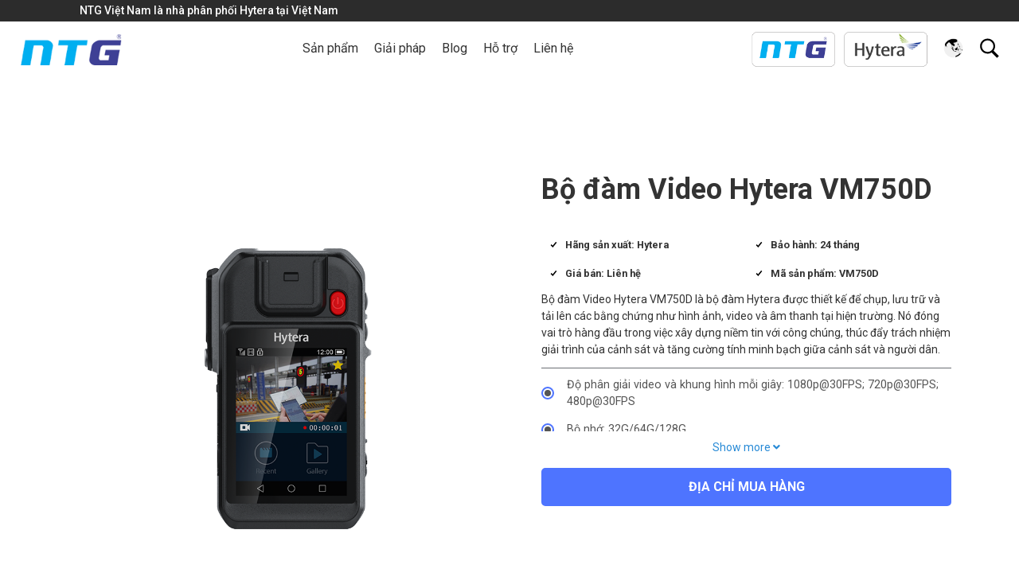

--- FILE ---
content_type: text/html; charset=utf-8
request_url: https://bodamhytera.com/bo-dam-video-hytera-vm750d.html
body_size: 12865
content:
<!DOCTYPE html>
<html>
<head>
    <meta charset="utf-8">
<meta http-equiv="X-UA-Compatible" content="IE=edge">
<meta name="format-detection" content="telephone=no">
<meta name="viewport" content="width=device-width,initial-scale=1,maximum-scale=1,user-scalable=no">
<meta name="apple-mobile-web-app-capable" content="yes">
<meta name="apple-mobile-web-app-status-bar-style" content="black">
<meta name="apple-mobile-web-app-title" content="akuvoxvietnam.com">
<link rel="icon" type="image/png" href="/Content/images/icons/favicon.png" />
<title>Bộ đ&#224;m Video Hytera VM750D</title>
<meta name="description" content="Bộ đ&#224;m Video Hytera VM750D l&#224; bộ đ&#224;m Hytera được thiết kế để chụp, lưu trữ v&#224; tải l&#234;n c&#225;c bằng chứng như h&#236;nh ảnh, video v&#224; &#226;m thanh tại hiện trường. N&#243; đ&#243;ng vai tr&#242; h&#224;ng đầu trong việc x&#226;y dựng niềm tin với c&#244;ng ch&#250;ng, th&#250;c đẩy tr&#225;ch nhiệm giải tr&#236;nh của cảnh s&#225;t v&#224; tăng cường t&#237;nh minh bạch giữa cảnh s&#225;t v&#224; người d&#226;n."/>
<meta name="abstract" content="Bộ đ&#224;m Video Hytera VM750D l&#224; bộ đ&#224;m Hytera được thiết kế để chụp, lưu trữ v&#224; tải l&#234;n c&#225;c bằng chứng như h&#236;nh ảnh, video v&#224; &#226;m thanh tại hiện trường. N&#243; đ&#243;ng vai tr&#242; h&#224;ng đầu trong việc x&#226;y dựng niềm tin với c&#244;ng ch&#250;ng, th&#250;c đẩy tr&#225;ch nhiệm giải tr&#236;nh của cảnh s&#225;t v&#224; tăng cường t&#237;nh minh bạch giữa cảnh s&#225;t v&#224; người d&#226;n.">
<meta name="keywords" content="Bộ đ&#224;m Video Hytera VM750D, bộ đ&#224;m video, bộ đ&#224;m hytera, bộ đ&#224;m" />
<meta name="image" content="/uploads/images/san-pham/bo-dam-video/bo-dam-video-4g-vm750d-anh-0.png" />
<link rel="canonical" href="https://bodamhytera.com/bo-dam-video-hytera-vm750d.html"/>
<link rel="shortlink" href="/node/30315">
<meta name="robots" content="follow, index">
<meta property="og:title" content="Bộ đ&#224;m Video Hytera VM750D" />
<meta property="og:description" content="Bộ đ&#224;m Video Hytera VM750D l&#224; bộ đ&#224;m Hytera được thiết kế để chụp, lưu trữ v&#224; tải l&#234;n c&#225;c bằng chứng như h&#236;nh ảnh, video v&#224; &#226;m thanh tại hiện trường. N&#243; đ&#243;ng vai tr&#242; h&#224;ng đầu trong việc x&#226;y dựng niềm tin với c&#244;ng ch&#250;ng, th&#250;c đẩy tr&#225;ch nhiệm giải tr&#236;nh của cảnh s&#225;t v&#224; tăng cường t&#237;nh minh bạch giữa cảnh s&#225;t v&#224; người d&#226;n." />
<meta property="og:keywords" content="Bộ đ&#224;m Video Hytera VM750D, bộ đ&#224;m video, bộ đ&#224;m hytera, bộ đ&#224;m" />
<meta property="og:url" content="https://bodamhytera.com/bo-dam-video-hytera-vm750d.html" />
<meta property="og:image" content="/uploads/images/san-pham/bo-dam-video/bo-dam-video-4g-vm750d-anh-0.png" />
<meta property="og:locale" content="vi_VN" />
<meta property="og:type" content="website" />
<meta name="RATING" content="GENERAL" />
<meta name="copyright" content="akuvox" />
<meta name="author" content="akuvox" />
<meta http-equiv="audience" content="General" />
<meta name="resource-type" content="Document" />
<meta name="distribution" content="Global" />
<meta name="GENERATOR" content="akuvox" />
<meta property="og:site_name" content="akuvoxvietnam.com" />
<meta property="og:image:secure_url" content="/uploads/images/san-pham/bo-dam-video/bo-dam-video-4g-vm750d-anh-0.png" />
<meta property="og:image:width" content="800" />
<meta property="og:image:height" content="440" />
<meta property="og:image:alt" content="Bộ đ&#224;m Video Hytera VM750D" />
<meta name="twitter:card" content="summary" />
<meta name="twitter:description" content="Bộ đ&#224;m Video Hytera VM750D l&#224; bộ đ&#224;m Hytera được thiết kế để chụp, lưu trữ v&#224; tải l&#234;n c&#225;c bằng chứng như h&#236;nh ảnh, video v&#224; &#226;m thanh tại hiện trường. N&#243; đ&#243;ng vai tr&#242; h&#224;ng đầu trong việc x&#226;y dựng niềm tin với c&#244;ng ch&#250;ng, th&#250;c đẩy tr&#225;ch nhiệm giải tr&#236;nh của cảnh s&#225;t v&#224; tăng cường t&#237;nh minh bạch giữa cảnh s&#225;t v&#224; người d&#226;n." />
<meta name="twitter:title" content="Bộ đ&#224;m Video Hytera VM750D" />
<meta name="twitter:image" content="/uploads/images/san-pham/bo-dam-video/bo-dam-video-4g-vm750d-anh-0.png"/>
<meta name="revisit-after" content="3 ngày">
<meta http-equiv="content-language" content="vi-VN">
<meta name="geo.position" content="20.993188;105.80608">
<meta name="geo.placename" content="Ha Noi">
<meta name="geo.region" content="VN-HN">
<meta name="icbm" content="20.993188, 105.80608">
<meta name="google-site-verification" content="UZYwQrrSumt2PX2whr5tIrNgqi82NVFK75qZGXOY_tc" />
    <!--CSS-->
    <link rel="stylesheet" type="text/css" href="/Content/Font/fontawesome-all.min.css">
    <link rel="stylesheet" type="text/css" href="/Content/Font/Font.css">
    <link rel="stylesheet" type="text/css" href="/Scripts/Slick/slick.min.css">
    <link href="/Content/vendor/bootstrap/css/bootstrap.min.css" rel="stylesheet" />
    <link rel="stylesheet" type="text/css" href="/Content/Common.css">
    <link rel="stylesheet" type="text/css" href="/Content/Responsive.css">
    <!--CSS-->
    
    <script>!function(s,u,b,i,z){var o,t,r,y;s[i]||(s._sbzaccid=z,s[i]=function(){s[i].q.push(arguments)},s[i].q=[],s[i]("setAccount",z),r=["widget.subiz.net","storage.googleapis"+(t=".com"),"app.sbz.workers.dev",i+"a"+(o=function(k,t){var n=t<=6?5:o(k,t-1)+o(k,t-3);return k!==t?n:n.toString(32)})(20,20)+t,i+"b"+o(30,30)+t,i+"c"+o(40,40)+t],(y=function(k){var t,n;s._subiz_init_2094850928430||r[k]&&(t=u.createElement(b),n=u.getElementsByTagName(b)[0],t.async=1,t.src="https://"+r[k]+"/sbz/app.js?accid="+z,n.parentNode.insertBefore(t,n),setTimeout(y,2e3,k+1))})(0))}(window,document,"script","subiz", "acryjkbffqvkkilhwled")</script>
</head>
<body>
    <header class="header--transparent">
	<div class="top-header">
            <div class="pull-left">
                <h3>NTG Việt Nam  là nhà phân phối Hytera tại Việt Nam</h3>
            </div>
        </div>
        <div class="top-menu" tabindex="-1">
            <div class="top-menu__menu-btn">MENU</div>
            <a href="/" class="top-menu__logo" rel="noopener nofollow">
                <img style="height:53px" src="/Content/images/logo.png" alt="akuvoxvietnam" />
            </a>
            <div class="top-menu__nav">
                <div class="top-menu__item nav-item">
                    <div class="content">
                        <span class="title">Sản phẩm</span>
                            <div class="data">
        <div class="replacement-column-spot replacement-column-spot--padding-50-50 replacement-column-spot--light theme--light replacement-column-spot--fullwidth" style="background-color:#f7f7f7">
            <div class="replacement-column-spot__container container">
                <div class="replacement-column-spot__row row">
                    <div class="replacement-column-spot-rich-text replacement-column-spot-rich-text--padding-0-0 padding-0-0 col-12 col-md-12 custom-rich-text">
                        <div class="mm-section mm-section--headsets">
                            <div class="mm-section__block">
                                <div class="mm-section__main-nav">
                                    <div class="mm-section__main-nav-list">
                                                <div class="mm-section__main-nav-list-item">
                                                    <a class="mm-section__main-nav-list-item-link" href="/bo-dam-analog.html" rel="noopener nofollow">
                                                        <div class="mm-section__main-nav-list-item-image">
                                                            <img src="/uploads/images/danh-muc-san-pham/bo-dam-analog.png" alt="Office Headsets" />
                                                        </div>
                                                        <div class="mm-section__main-nav-list-item-text">
                                                            <div class="mm-section__main-nav-list-item-headline">
                                                                Bộ đ&#224;m Analog
                                                            </div>
                                                        </div>
                                                    </a>
                                                    <div class="replacement-column-spot replacement-column-spot--fullwidth sub-full-width">
                                                        <div class="replacement-column-spot__container container">
                                                            <div class="replacement-column-spot__row row" data-id="8">
                                                                <div class="items">
                                                                    
        <div class="product-menu-item">
            <a href="/bo-dam-analog-hytera-tc-508.html">
                <div class="img">
                    <img src="/uploads/images/san-pham/bo-dam-analog/bo-dam-analog-danh-cho-doanh-nghiep-hyt-tc-508-anh-0.png" alt="Bộ đ&#224;m Analog Hytera TC-508"/>
                </div>
                <h5>Bộ đ&#224;m Analog Hytera TC-508</h5>
            </a>
        </div>
        <div class="product-menu-item">
            <a href="/bo-dam-analog-hytera-tc-320.html">
                <div class="img">
                    <img src="/uploads/images/san-pham/bo-dam-analog/bo-dam-analog-danh-cho-doanh-nghiep-hyt-tc-320-anh-0.png" alt="Bộ đ&#224;m Analog Hytera TC-320"/>
                </div>
                <h5>Bộ đ&#224;m Analog Hytera TC-320</h5>
            </a>
        </div>
        <div class="product-menu-item">
            <a href="/bo-dam-analog-hytera-ap588.html">
                <div class="img">
                    <img src="/uploads/images/san-pham/bo-dam-analog/bo-dam-analog-cho-doanh-nghiep-ap58x-anh-0.png" alt="Bộ đ&#224;m Analog Hytera AP588"/>
                </div>
                <h5>Bộ đ&#224;m Analog Hytera AP588</h5>
            </a>
        </div>
        <div class="product-menu-item">
            <a href="/bo-dam-analog-hytera-ap518.html">
                <div class="img">
                    <img src="/uploads/images/san-pham/bo-dam-analog/bo-dam-analog-hai-chieu-cho-doanh-nghiep-ap51x-anh-0.png" alt="Bộ đ&#224;m Analog Hytera AP518"/>
                </div>
                <h5>Bộ đ&#224;m Analog Hytera AP518</h5>
            </a>
        </div>
    <div class="product-menu-item">
        <a href="/bo-dam-analog.html">
            <div class="img">
                <img src="/Content/images/nico5.png" />
            </div>
            <h5>Xem thêm</h5>
        </a>
    </div>

                                                                </div>
                                                            </div>
                                                        </div>
                                                    </div>
                                                </div>
                                                <div class="mm-section__main-nav-list-item">
                                                    <a class="mm-section__main-nav-list-item-link" href="/bo-dam-ky-thuat-so.html" rel="noopener nofollow">
                                                        <div class="mm-section__main-nav-list-item-image">
                                                            <img src="/uploads/images/danh-muc-san-pham/bo-dam-digital.png" alt="Office Headsets" />
                                                        </div>
                                                        <div class="mm-section__main-nav-list-item-text">
                                                            <div class="mm-section__main-nav-list-item-headline">
                                                                Bộ đ&#224;m Kỹ thuật số
                                                            </div>
                                                        </div>
                                                    </a>
                                                    <div class="replacement-column-spot replacement-column-spot--fullwidth sub-full-width">
                                                        <div class="replacement-column-spot__container container">
                                                            <div class="replacement-column-spot__row row" data-id="9">
                                                                <div class="items">
                                                                    
        <div class="product-menu-item">
            <a href="/bo-dam-ky-thuat-so-hytera-hp608.html">
                <div class="img">
                    <img src="/uploads/images/san-pham/bo-dam-digital/bo-dam-ky-thuat-so-dmr-hp60x-anh-0.png" alt="Bộ đ&#224;m Kỹ thuật số Hytera HP608"/>
                </div>
                <h5>Bộ đ&#224;m Kỹ thuật số Hytera HP608</h5>
            </a>
        </div>
        <div class="product-menu-item">
            <a href="/bo-dam-ky-thuat-so-hytera-hp688.html">
                <div class="img">
                    <img src="/uploads/images/san-pham/bo-dam-analog/bo-dam-ky-thuat-so-dmr-hp68x-anh-0.png" alt="Bộ đ&#224;m Kỹ thuật số Hytera HP688"/>
                </div>
                <h5>Bộ đ&#224;m Kỹ thuật số Hytera HP688</h5>
            </a>
        </div>
        <div class="product-menu-item">
            <a href="/bo-dam-ky-thuat-so-hytera-hp708.html">
                <div class="img">
                    <img src="/uploads/images/san-pham/bo-dam-analog/bo-dam-ky-thuat-so-dmr-hp70x-anh-0.png" alt="Bộ đ&#224;m Kỹ thuật số Hytera HP708"/>
                </div>
                <h5>Bộ đ&#224;m Kỹ thuật số Hytera HP708</h5>
            </a>
        </div>
        <div class="product-menu-item">
            <a href="/bo-dam-ky-thuat-so-hytera-hp788.html">
                <div class="img">
                    <img src="/uploads/images/san-pham/bo-dam-digital/bo-dam-ky-thuat-so-dmr-hp78x-anh-0.png" alt="Bộ đ&#224;m Kỹ thuật số Hytera HP788"/>
                </div>
                <h5>Bộ đ&#224;m Kỹ thuật số Hytera HP788</h5>
            </a>
        </div>
    <div class="product-menu-item">
        <a href="/bo-dam-ky-thuat-so.html">
            <div class="img">
                <img src="/Content/images/nico5.png" />
            </div>
            <h5>Xem thêm</h5>
        </a>
    </div>

                                                                </div>
                                                            </div>
                                                        </div>
                                                    </div>
                                                </div>
                                                <div class="mm-section__main-nav-list-item">
                                                    <a class="mm-section__main-nav-list-item-link" href="/bo-dam-ip.html" rel="noopener nofollow">
                                                        <div class="mm-section__main-nav-list-item-image">
                                                            <img src="/uploads/images/danh-muc-san-pham/bo-dam-ip.png" alt="Office Headsets" />
                                                        </div>
                                                        <div class="mm-section__main-nav-list-item-text">
                                                            <div class="mm-section__main-nav-list-item-headline">
                                                                Bộ đ&#224;m IP
                                                            </div>
                                                        </div>
                                                    </a>
                                                    <div class="replacement-column-spot replacement-column-spot--fullwidth sub-full-width">
                                                        <div class="replacement-column-spot__container container">
                                                            <div class="replacement-column-spot__row row" data-id="10">
                                                                <div class="items">
                                                                    
        <div class="product-menu-item">
            <a href="/bo-dam-ip-hytera-pnc380.html">
                <div class="img">
                    <img src="/uploads/images/san-pham/bo-dam-ip/bo-dam-ip-pnc380-anh-0.png" alt="Bộ đ&#224;m IP Hytera PNC380"/>
                </div>
                <h5>Bộ đ&#224;m IP Hytera PNC380</h5>
            </a>
        </div>
        <div class="product-menu-item">
            <a href="/bo-dam-ip-hytera-pnc360s.html">
                <div class="img">
                    <img src="/uploads/images/san-pham/bo-dam-ip/bo-dam-ip-pnc360s-anh-0.png" alt="Bộ đ&#224;m IP Hytera PNC360S"/>
                </div>
                <h5>Bộ đ&#224;m IP Hytera PNC360S</h5>
            </a>
        </div>
        <div class="product-menu-item">
            <a href="/bo-dam-ip-hytera-mnc360.html">
                <div class="img">
                    <img src="/uploads/images/san-pham/bo-dam-ip/bo-dam-ip-mnc360-anh-0.png" alt="Bộ đ&#224;m IP Hytera MNC360"/>
                </div>
                <h5>Bộ đ&#224;m IP Hytera MNC360</h5>
            </a>
        </div>
        <div class="product-menu-item">
            <a href="/bo-dam-ip-hytera-pnc560-5g.html">
                <div class="img">
                    <img src="/uploads/images/san-pham/bo-dam-ip/bo-dam-ip-pnc560-5g-anh-0.png" alt="Bộ đ&#224;m IP Hytera PNC560 5G"/>
                </div>
                <h5>Bộ đ&#224;m IP Hytera PNC560 5G</h5>
            </a>
        </div>
    <div class="product-menu-item">
        <a href="/bo-dam-ip.html">
            <div class="img">
                <img src="/Content/images/nico5.png" />
            </div>
            <h5>Xem thêm</h5>
        </a>
    </div>

                                                                </div>
                                                            </div>
                                                        </div>
                                                    </div>
                                                </div>
                                                <div class="mm-section__main-nav-list-item">
                                                    <a class="mm-section__main-nav-list-item-link" href="/bo-dam-video.html" rel="noopener nofollow">
                                                        <div class="mm-section__main-nav-list-item-image">
                                                            <img src="/uploads/images/danh-muc-san-pham/bo-dam-video.png" alt="Office Headsets" />
                                                        </div>
                                                        <div class="mm-section__main-nav-list-item-text">
                                                            <div class="mm-section__main-nav-list-item-headline">
                                                                Bộ đ&#224;m Video
                                                            </div>
                                                        </div>
                                                    </a>
                                                    <div class="replacement-column-spot replacement-column-spot--fullwidth sub-full-width">
                                                        <div class="replacement-column-spot__container container">
                                                            <div class="replacement-column-spot__row row" data-id="11">
                                                                <div class="items">
                                                                    
        <div class="product-menu-item">
            <a href="/bo-dam-video-hytera-ptc760.html">
                <div class="img">
                    <img src="/uploads/images/san-pham/bo-dam-video/bo-dam-video-ptc760-anh-0.png" alt="Bộ đ&#224;m Video Hytera PTC760"/>
                </div>
                <h5>Bộ đ&#224;m Video Hytera PTC760</h5>
            </a>
        </div>
        <div class="product-menu-item">
            <a href="/bo-dam-video-hytera-ptc680.html">
                <div class="img">
                    <img src="/uploads/images/san-pham/bo-dam-video/bo-dam-video-mcs-pdm680-anh-0(1).png" alt="Bộ đ&#224;m Video Hytera PTC680"/>
                </div>
                <h5>Bộ đ&#224;m Video Hytera PTC680</h5>
            </a>
        </div>
        <div class="product-menu-item">
            <a href="/bo-dam-video-hytera-pdm680.html">
                <div class="img">
                    <img src="/uploads/images/san-pham/bo-dam-video/bo-dam-video-mcs-pdm680-anh-0.png" alt="Bộ đ&#224;m Video Hytera PDM680"/>
                </div>
                <h5>Bộ đ&#224;m Video Hytera PDM680</h5>
            </a>
        </div>
        <div class="product-menu-item">
            <a href="/bo-dam-video-hytera-pdc680.html">
                <div class="img">
                    <img src="/uploads/images/san-pham/bo-dam-ip/bo-dam-video-pdc680-anh-0.png" alt="Bộ đ&#224;m Video Hytera PDC680"/>
                </div>
                <h5>Bộ đ&#224;m Video Hytera PDC680</h5>
            </a>
        </div>
    <div class="product-menu-item">
        <a href="/bo-dam-video.html">
            <div class="img">
                <img src="/Content/images/nico5.png" />
            </div>
            <h5>Xem thêm</h5>
        </a>
    </div>

                                                                </div>
                                                            </div>
                                                        </div>
                                                    </div>
                                                </div>
                                                <div class="mm-section__main-nav-list-item">
                                                    <a class="mm-section__main-nav-list-item-link" href="/phu-kien.html" rel="noopener nofollow">
                                                        <div class="mm-section__main-nav-list-item-image">
                                                            <img src="/uploads/files/icon-hytera.png" alt="Office Headsets" />
                                                        </div>
                                                        <div class="mm-section__main-nav-list-item-text">
                                                            <div class="mm-section__main-nav-list-item-headline">
                                                                Phụ Kiện
                                                            </div>
                                                        </div>
                                                    </a>
                                                    <div class="replacement-column-spot replacement-column-spot--fullwidth sub-full-width">
                                                        <div class="replacement-column-spot__container container">
                                                            <div class="replacement-column-spot__row row" data-id="12">
                                                                <div class="items">
                                                                    

                                                                </div>
                                                            </div>
                                                        </div>
                                                    </div>
                                                </div>
                                    </div>
                                </div>
                            </div>   
                        </div>
                    </div>
                </div>
            </div>
        </div>
    </div>

                    </div>
                </div>
                <div class="top-menu__item nav-item">
                    <div class="content">
                        <span class="title">Giải pháp</span>
                            <div class="data">
        <div class="replacement-column-spot replacement-column-spot--padding-50-50 replacement-column-spot--light theme--light replacement-column-spot--fullwidth mm-container lazy-loaded catalogs">
            <div class="replacement-column-spot__container container">
                <div class="replacement-column-spot__row row">
                    <div class="replacement-column-spot-rich-text replacement-column-spot-rich-text--padding-0-0 padding-0-0 col-12 col-md-12 custom-rich-text">
                        <div class="mm-section mm-section--headsets">
                            <div class="mm-section__block">
                                <div class="mm-section__main-nav">
                                    <div class="mm-section__main-nav-list">
                                            <div class="mm-section__main-nav-list-item">
                                                <a class="mm-section__main-nav-list-item-link" href="/giai-phap-ham-mo.html" rel="noopener nofollow">
                                                    <div class="mm-section__main-nav-list-item-image">
                                                        <img src="/uploads/images/giai-phap/%E1%BA%A2nh%20gi%E1%BA%A3i%20ph%C3%A1p/giai-phap-ham-mo-1.png" alt="Office Headsets" />
                                                    </div>
                                                    <div class="mm-section__main-nav-list-item-text">
                                                        <div class="mm-section__main-nav-list-item-headline">
                                                            Giải ph&#225;p hầm mỏ
                                                        </div>
                                                    </div>
                                                </a>
                                            </div>
                                            <div class="mm-section__main-nav-list-item">
                                                <a class="mm-section__main-nav-list-item-link" href="/giai-phap-cho-benh-vien.html" rel="noopener nofollow">
                                                    <div class="mm-section__main-nav-list-item-image">
                                                        <img src="/uploads/images/giai-phap/%E1%BA%A2nh%20gi%E1%BA%A3i%20ph%C3%A1p/giai-phap-cho-benh-vien-1.png" alt="Office Headsets" />
                                                    </div>
                                                    <div class="mm-section__main-nav-list-item-text">
                                                        <div class="mm-section__main-nav-list-item-headline">
                                                            Giải ph&#225;p cho bệnh viện
                                                        </div>
                                                    </div>
                                                </a>
                                            </div>
                                            <div class="mm-section__main-nav-list-item">
                                                <a class="mm-section__main-nav-list-item-link" href="/giai-phap-dau-khi.html" rel="noopener nofollow">
                                                    <div class="mm-section__main-nav-list-item-image">
                                                        <img src="/uploads/images/giai-phap/%E1%BA%A2nh%20gi%E1%BA%A3i%20ph%C3%A1p/giai-phap-dau-khi-1.png" alt="Office Headsets" />
                                                    </div>
                                                    <div class="mm-section__main-nav-list-item-text">
                                                        <div class="mm-section__main-nav-list-item-headline">
                                                            Giải ph&#225;p dầu kh&#237;
                                                        </div>
                                                    </div>
                                                </a>
                                            </div>
                                            <div class="mm-section__main-nav-list-item">
                                                <a class="mm-section__main-nav-list-item-link" href="/giai-phap-cho-su-kien.html" rel="noopener nofollow">
                                                    <div class="mm-section__main-nav-list-item-image">
                                                        <img src="/uploads/images/giai-phap/%E1%BA%A2nh%20gi%E1%BA%A3i%20ph%C3%A1p/giai-phap-cho-su-kien-1.png" alt="Office Headsets" />
                                                    </div>
                                                    <div class="mm-section__main-nav-list-item-text">
                                                        <div class="mm-section__main-nav-list-item-headline">
                                                            Giải ph&#225;p cho sự kiện
                                                        </div>
                                                    </div>
                                                </a>
                                            </div>
                                            <div class="mm-section__main-nav-list-item">
                                                <a class="mm-section__main-nav-list-item-link" href="/giai-phap-cho-giao-duc.html" rel="noopener nofollow">
                                                    <div class="mm-section__main-nav-list-item-image">
                                                        <img src="/uploads/images/giai-phap/%E1%BA%A2nh%20gi%E1%BA%A3i%20ph%C3%A1p/giai-phap-cho-giao-duc-1.png" alt="Office Headsets" />
                                                    </div>
                                                    <div class="mm-section__main-nav-list-item-text">
                                                        <div class="mm-section__main-nav-list-item-headline">
                                                            Giải ph&#225;p cho gi&#225;o dục
                                                        </div>
                                                    </div>
                                                </a>
                                            </div>
                                            <div class="mm-section__main-nav-list-item">
                                                <a class="mm-section__main-nav-list-item-link" href="/giai-phap-dien-luc.html" rel="noopener nofollow">
                                                    <div class="mm-section__main-nav-list-item-image">
                                                        <img src="/uploads/images/giai-phap/%E1%BA%A2nh%20gi%E1%BA%A3i%20ph%C3%A1p/giai-phap-dien-luc-1.png" alt="Office Headsets" />
                                                    </div>
                                                    <div class="mm-section__main-nav-list-item-text">
                                                        <div class="mm-section__main-nav-list-item-headline">
                                                            Giải ph&#225;p điện lực
                                                        </div>
                                                    </div>
                                                </a>
                                            </div>
                                    </div>
                                </div>
                            </div>
                        </div>
                    </div>
                </div>
            </div>
        </div>
    </div>

                    </div>
                </div>
                <div class="top-menu__item nav-item">
                    <div class="simple">
                        <a href="/blog.html" title="Blog" class="title" rel="noopener nofollow">Blog</a>
                    </div>
                </div>
                <div class="top-menu__item nav-item">
                    <div class="content support-menu">
                        <span class="title">Hỗ trợ</span>
                        <div class="data support-menu">
                            <div class="replacement-column-spot" data-bg="">
                                <div class="replacement-column-spot__container container">
                                    <div class="replacement-column-spot__row row">
                                        <div class="replacement-column-spot-rich-text replacement-column-spot-rich-text--padding-0-0 padding-0-0 col-12 col-md-12 custom-rich-text">
                                            <div class="mm-section mm-section--headsets">
                                                <div class="mm-section__block">
                                                    <div class="mm-section__main-nav">
                                                        <div class="mm-section__main-nav-list">
                                                            <div class="mm-section__main-nav-list-item">
                                                                <a class="mm-section__main-nav-list-item-link" href="/chinh-sach-bao-hanh.html" rel="noopener nofollow">Chính sách bảo hành</a>
                                                            </div>
                                                            <div class="mm-section__main-nav-list-item">
                                                                <a class="mm-section__main-nav-list-item-link" href="/chinh-sach-doi-tra.html" rel="noopener nofollow">Chính sách đổi trả</a>
                                                            </div>
                                                            <div class="mm-section__main-nav-list-item">
                                                                <a class="mm-section__main-nav-list-item-link" href="/bao-mat-thong-tin.html" rel="noopener nofollow">Bảo mật thông tin</a>
                                                            </div>
                                                            <div class="mm-section__main-nav-list-item">
                                                                <a class="mm-section__main-nav-list-item-link" href="/hinh-thuc-thanh-toan.html" rel="noopener nofollow">Hình thức thanh toán</a>
                                                            </div>
                                                        </div>
                                                    </div>
                                                </div>
                                            </div>
                                        </div>
                                    </div>
                                </div>
                            </div>
                        </div>
                    </div>
                </div>
                <div class="top-menu__item nav-item">
                    <div class="simple">
                        <a href="/lien-he.html" title="Liên hệ" class="title" rel="noopener nofollow">Liên hệ</a>
                    </div>
                </div>
            </div>
            <div class="top-menu__controls">
				<div class="lang-item">
                    <img src="/Content/images/logo-right.png" alt="" style="max-height: 60px">
                </div>
                <div class="top-menu__item lang-item">
                    <div class="lang">
                        <div class="content flag-icon flag-icon--xs flag-icon-apac">
                            <span class="title">Chọn ngôn ngữ</span>
                            <div class="data">
                                <div class="top-menu__siteselector-v3">

                                    <ul class="top-menu__siteselector-v3__list" data-region="0">
                                        <li class="top-menu__siteselector-v3__list__item" data-region="0">
                                            <a class="top-menu__siteselector-v3__list__link top-menu__siteselector-v3__link" href="/" hreflang="en-ca" rel="noopener nofollow">
                                                <span class="top-menu__siteselector-v3__list__flag flag-icon flag-icon-vn"></span>
                                                <span>
                                                    <strong>Tiếng Việt</strong>
                                                    <br>
                                                    Vietnamese
                                                </span>
                                            </a>
                                        </li>
                                        <li class="top-menu__siteselector-v3__list__item" data-region="0">
                                            <a class="top-menu__siteselector-v3__list__link top-menu__siteselector-v3__link" href="/en" hreflang="fr-ca" rel="noopener nofollow">
                                                <span class="top-menu__siteselector-v3__list__flag flag-icon flag-icon-us"></span>
                                                <span>
                                                    <strong>Tiếng Anh</strong>
                                                    <br>
                                                    English
                                                </span>
                                            </a>
                                        </li>
                                    </ul>
                                </div>
                            </div>
                        </div>
                    </div>
                </div>
                <div class="top-menu__item search-item" style="top: 60px;">
                    <div class="content">
                        <div class="search title">
                        </div>
                        <div class="data">
                            <div class="site-search__search nav-container">
                                <div class="site-search__search__field">
                                    <div id="site-search" class="ng-pristine ng-valid">
                                        <label for="q" class="sr-only">Tìm kiếm sản phẩm</label>
                                        <input id="txtSearch" class="site-search__search__input valid" type="search" maxlength="100" placeholder="Tìm kiếm sản phẩm" aria-invalid="false" aria-describedby="q-error">
                                        <span data-valmsg-replace="false" data-valmsg-for="q" class="ng-hide field-validation-valid"></span>
                                        <button type="submit" class="sr-only site-search__search__submit"></button>
                                        <i class="site-search__search__icon"></i>
                                    </div>
                                </div>
                            </div>
                        </div>
                    </div>
                </div>
            </div>
            <div class="top-menu__close-btn"></div>
        </div>
    </header>
    <section class="master__container">
        <div id="page-main-content">
            

<style>
    #category-product-overview, .category-product-overview {
        transform: translateY(15px);
        margin-bottom: 15px;
    }
</style>
<div class="hero-customizer-v2">
    <div class="hero-customizer-v2__container">
        <div class="hero-customizer-v2__shop-ribbon ng-binding ng-scope">
            <div class="hero-customizer-v2__shop-ribbon__blocks py-lg-3 py-0 d-none justify-content-center">
                <div class="hero-customizer-v2__shop-ribbon__block hero-customizer-v2__shop-ribbon__block--shipping d-none ">
                    <h5><span class="ml-2">&nbsp;</span></h5>
                </div>
            </div>
        </div>
        <div class="hero-customizer-v2__content">
            <div class="d-lg-none ng-isolate-scope" hide-features="true">
                <div class="hero-customizer-v2-product-info">
                    <div class="hero-customizer-v2-product-info__product-name ng-binding">Bộ đ&#224;m Video Hytera VM750D</div>
                </div>
            </div>
            <hero-customizer-v2-image-slider class="ng-isolate-scope">
                <div class="hero-customizer-v2-image-slider" role="toolbar">
                    <div class="ng-isolate-scope hero-customizer-v2-image-mainslider">
                                            <div class="hero-customizer-v2-image-slider__image ng-scope" data-thumb="/uploads/images/san-pham/bo-dam-video/bo-dam-video-4g-vm750d-anh-1.png">
                                                <img src="/uploads/images/san-pham/bo-dam-video/bo-dam-video-4g-vm750d-anh-1.png" alt="Bộ đ&#224;m Video Hytera VM750D" style="opacity: 1;">
                                            </div>

                    </div>
                </div>
            </hero-customizer-v2-image-slider>
            <div class="hero-customizer-v2__details">
                <div class="d-none d-lg-block ng-isolate-scope">
                    <div class="hero-customizer-v2-product-info">
                        <div class="hero-customizer-v2-product-info__product-name ng-binding">Bộ đ&#224;m Video Hytera VM750D</div>
                        <div class="ng-scope ng-isolate-scope">
                                    <ul class="hero-customizer-v2-features">
                                            <li class="hero-customizer-v2-features__feature ng-binding ng-scope" title="">H&#227;ng sản xuất: Hytera</li>
                                            <li class="hero-customizer-v2-features__feature ng-binding ng-scope" title="">Bảo h&#224;nh: 24 th&#225;ng</li>
                                            <li class="hero-customizer-v2-features__feature ng-binding ng-scope" title="">Gi&#225; b&#225;n: Li&#234;n hệ</li>
                                            <li class="hero-customizer-v2-features__feature ng-binding ng-scope" title="">M&#227; sản phẩm: VM750D</li>
                                    </ul>

                        </div>

                    </div>
                </div>
                <div class="ng-isolate-scope">
                    <div class="hero-customizer-v2-unique-selling-point ng-binding">Bộ đ&#224;m Video Hytera VM750D l&#224; bộ đ&#224;m Hytera được thiết kế để chụp, lưu trữ v&#224; tải l&#234;n c&#225;c bằng chứng như h&#236;nh ảnh, video v&#224; &#226;m thanh tại hiện trường. N&#243; đ&#243;ng vai tr&#242; h&#224;ng đầu trong việc x&#226;y dựng niềm tin với c&#244;ng ch&#250;ng, th&#250;c đẩy tr&#225;ch nhiệm giải tr&#236;nh của cảnh s&#225;t v&#224; tăng cường t&#237;nh minh bạch giữa cảnh s&#225;t v&#224; người d&#226;n.</div>
                </div>
                <div class="ng-isolate-scope">
                    <ul class="hero-customizer-v2-filters" data-show="hidden">
                                    <li class="hero-customizer-v2-filters__filter ng-scope">
                                        <div class="ng-scope ng-isolate-scope">
                                            <fieldset class="hero-customizer-v2-filter hero-customizer-v2-filter--radio">
                                                <ul class="hero-customizer-v2-filter__options">
                                                    <li class="hero-customizer-v2-filter__option ng-scope">
                                                        <input type="radio" id="5f88f521-6548-a131-c775-a51ba6fc3858" checked="checked">
                                                        <label for="5f88f521-6548-a131-c775-a51ba6fc3858" class="ng-binding">Độ ph&#226;n giải video v&#224; khung h&#236;nh mỗi gi&#226;y: 1080p@30FPS; 720p@30FPS; 480p@30FPS</label>
                                                    </li>
                                                </ul>
                                            </fieldset>
                                        </div>
                                    </li>
                                    <li class="hero-customizer-v2-filters__filter ng-scope">
                                        <div class="ng-scope ng-isolate-scope">
                                            <fieldset class="hero-customizer-v2-filter hero-customizer-v2-filter--radio">
                                                <ul class="hero-customizer-v2-filter__options">
                                                    <li class="hero-customizer-v2-filter__option ng-scope">
                                                        <input type="radio" id="c3e83e6d-f85e-a5fb-3147-b684abd8c040" checked="checked">
                                                        <label for="c3e83e6d-f85e-a5fb-3147-b684abd8c040" class="ng-binding">Bộ nhớ: 32G/64G/128G</label>
                                                    </li>
                                                </ul>
                                            </fieldset>
                                        </div>
                                    </li>
                                    <li class="hero-customizer-v2-filters__filter ng-scope">
                                        <div class="ng-scope ng-isolate-scope">
                                            <fieldset class="hero-customizer-v2-filter hero-customizer-v2-filter--radio">
                                                <ul class="hero-customizer-v2-filter__options">
                                                    <li class="hero-customizer-v2-filter__option ng-scope">
                                                        <input type="radio" id="943c91d6-406a-1929-a880-b6ecbca2ee8d" checked="checked">
                                                        <label for="943c91d6-406a-1929-a880-b6ecbca2ee8d" class="ng-binding">Chống Nước v&#224; Chống Bụi: IP68</label>
                                                    </li>
                                                </ul>
                                            </fieldset>
                                        </div>
                                    </li>
                                    <li class="hero-customizer-v2-filters__filter ng-scope">
                                        <div class="ng-scope ng-isolate-scope">
                                            <fieldset class="hero-customizer-v2-filter hero-customizer-v2-filter--radio">
                                                <ul class="hero-customizer-v2-filter__options">
                                                    <li class="hero-customizer-v2-filter__option ng-scope">
                                                        <input type="radio" id="7a4572dc-3731-21cb-9d06-534eed8d8890" checked="checked">
                                                        <label for="7a4572dc-3731-21cb-9d06-534eed8d8890" class="ng-binding">Pin: 3500 mAh</label>
                                                    </li>
                                                </ul>
                                            </fieldset>
                                        </div>
                                    </li>
                    </ul>
                    <p class="show-more hidden" onclick="showArticle(this)">
                        Show more <i class="fa fa-angle-down"></i>
                    </p>
                </div>
                <hero-customizer-v2-buttons class="ng-isolate-scope">
                    <div class="hero-customizer-v2-buttons">
                        <a class="product-action jbr-btn jbr-btn-large jbr-btn--yellow ng-scope" href="/lien-he.html"> 
                            <span class="product-action--where" system-dictionary="WhereToBuy">Địa chỉ mua hàng</span> 
                        </a>
                    </div>
                </hero-customizer-v2-buttons>
            </div>
        </div>
    </div>
</div>
<div class="replacement-column-spot">
    <div class="replacement-column-spot__container container">
        <div class="replacement-column-spot__row row">
            <h1 style="text-align: justify;"><strong>Bộ đàm Video Hytera VM750D</strong></h1>

<p style="text-align: justify;"><span style="font-size:14px;"><span style="font-weight: 400;">Bộ đàm Video Hytera VM750D la bộ đàm Hytera được thiết kế để chụp, lưu trữ và tải lên các bằng chứng như hình ảnh, video và âm thanh tại hiện trường. Nó đóng vai trò hàng đầu trong việc xây dựng niềm tin với công chúng, thúc đẩy trách nhiệm giải trình của cảnh sát và tăng cường tính minh bạch giữa cảnh sát và người dân.</span></span></p>

<p style="text-align: justify;">&nbsp;</p>

<h2 style="text-align: justify;"><strong>Đặc điểm nổi bật của Bộ đàm Video Hytera VM750D</strong></h2>

<p style="text-align: justify;">&nbsp;</p>

<h3 style="text-align: justify;"><strong>Trường nhìn chéo 160°</strong></h3>

<p style="text-align: justify;"><span style="font-size:14px;"><span style="font-weight: 400;">Camera góc siêu rộng cho phép bạn chụp được nhiều đối tượng hơn trong phạm vi rộng hơn. Ngay cả khi cách xa tối đa một mét, camera của bộ đàm vẫn có thể ghi lại các hành động của tay ở khoảng cách gần.</span></span></p>

<p style="text-align: justify;">&nbsp;</p>

<h3 style="text-align: justify;"><strong>Phát hiện cảnh thông minh</strong></h3>

<p style="text-align: justify;"><span style="font-size:14px;"><span style="font-weight: 400;">Bộ đàm Video 4G VM750D kết hợp cảm biến đa năng sẽ tự động gửi báo động về trung tâm điều khiển khi phát hiện có người xuống, tắc, nán lại, tháo dỡ.</span></span></p>

<p style="text-align: justify;">&nbsp;</p>

<h3 style="text-align: justify;"><strong>Chuyển đổi ID hỗ trợ NFC</strong></h3>

<p style="text-align: justify;"><span style="font-size:14px;"><span style="font-weight: 400;">Giao tiếp trường gần (NFC) thực hiện chuyển đổi ID chỉ bằng cách giữ thẻ NFC vào máy ảnh cơ thể. Điều này giúp đơn giản hóa quá trình chuyển đổi ID, nâng cao tính khả dụng của máy ảnh cơ thể và giảm các chi phí không cần thiết.</span></span></p>

<p style="text-align: justify;">&nbsp;</p>

<h3 style="text-align: justify;"><strong>Là một bộ đàm PoC</strong></h3>

<p style="text-align: justify;"><span style="font-size:14px;"><span style="font-weight: 400;">Bộ đàm Video 4G VM750D là một bộ đàm qua sóng di động (PoC). Qua mạng 3G, 4G hoặc WLAN, bộ đàm này cho phép bạn thực hiện cuộc gọi thoại chỉ bằng cách nhấn phím bấm để nói (PTT). Nhờ công nghệ khử tiếng ồn tiên tiến, bộ đàm thu nhận giọng nói của bạn đồng thời loại bỏ tiếng ồn xung quanh.</span></span></p>

<p style="text-align: justify;">&nbsp;</p>

<h3 style="text-align: justify;"><strong>Định vị nhanh</strong></h3>

<p style="text-align: justify;"><span style="font-size:14px;"><span style="font-weight: 400;">VM750D cung cấp các dịch vụ định vị nhanh bằng cách sử dụng GPS, GLONASS, BDS, cùng với AGPS trong mạng công cộng. Nhờ thuật toán vị trí nâng cao, BWC cung cấp vị trí chính xác một cách nhanh chóng.</span></span></p>

<p style="text-align: justify;">&nbsp;</p>

<h3 style="text-align: justify;"><strong>Mã hóa AES-256</strong></h3>

<p style="text-align: justify;"><span style="font-size:14px;"><span style="font-weight: 400;">VM750D áp dụng công nghệ mã hóa tiên tiến AES-256 để bảo vệ tất cả bằng chứng thu được (bao gồm hình ảnh, âm thanh và video) trong bộ nhớ cục bộ.</span></span></p>

        </div>
    </div>
</div>


    <div class="replacement-column-spot replacement-column-spot--padding-0-0 replacement-column-spot--light theme--light replacement-column-spot--fullwidth padding-0-0  category-product-overview-spot show--colors">
        <div class="replacement-column-spot__container container-fluid">
            <div class="replacement-column-spot__row row">
                <div class="replacement-column-spot-rich-text replacement-column-spot-rich-text--padding-0-0 padding-0-0 col-12 col-md-12  custom-rich-text">
                    <div rows="0" init-onload="true" id="category-product-overview" class="category-product-overview__loading">
                            <div class="category-product-overview__product">
                                <a href="/bo-dam-video-hytera-sc580.html" class="category-product-overview__product__a">
                                    <h3>Bộ đ&#224;m Video Hytera SC580</h3>
                                    <div p-type="f" class="category-product-overview__product__images ng-isolate-scope">
                                                    <img src="/uploads/images/san-pham/bo-dam-video/bo-dam-video-4g-sc580-anh-1.png" class="category-product-overview__product__image img-fluid ng-scope" alt="Bộ đ&#224;m Video Hytera SC580">

                                    </div>
                                    <div class="category-product-overview__icons d-none"></div>
                                    <div class="description">
                                        Bộ đ&#224;m Video Hytera SC580 th&#244;ng minh l&#224; bộ đ&#224;m Hytera c&#243; trọng lượng chỉ 158g, cho ph&#233;p c&#225;c sĩ quan thoải m&#225;i cầm n&#243; tr&#234;n tay hoặc...
                                    </div>
                                </a>
                            </div>
                            <div class="category-product-overview__product">
                                <a href="/bo-dam-video-hytera-ptc760.html" class="category-product-overview__product__a">
                                    <h3>Bộ đ&#224;m Video Hytera PTC760</h3>
                                    <div p-type="f" class="category-product-overview__product__images ng-isolate-scope">
                                                    <img src="/uploads/images/san-pham/bo-dam-video/bo-dam-video-ptc760-anh-1.png" class="category-product-overview__product__image img-fluid ng-scope" alt="Bộ đ&#224;m Video Hytera PTC760">

                                    </div>
                                    <div class="category-product-overview__icons d-none"></div>
                                    <div class="description">
                                        Kết hợp bộ đ&#224;m v&#224; điện thoại th&#244;ng minh v&#224;o một thiết bị duy nhất, Bộ đ&#224;m Video Hytera PTC760 c&#243; chức năng TETRA v&#224; Android để li&#234;...
                                    </div>
                                </a>
                            </div>
                            <div class="category-product-overview__product">
                                <a href="/bo-dam-video-hytera-ptc680.html" class="category-product-overview__product__a">
                                    <h3>Bộ đ&#224;m Video Hytera PTC680</h3>
                                    <div p-type="f" class="category-product-overview__product__images ng-isolate-scope">
                                                    <img src="/uploads/images/san-pham/bo-dam-video/bo-dam-video-mcs-pdm680-anh-1(1).png" class="category-product-overview__product__image img-fluid ng-scope" alt="Bộ đ&#224;m Video Hytera PTC680">

                                    </div>
                                    <div class="category-product-overview__icons d-none"></div>
                                    <div class="description">
                                        Bộ đ&#224;m Video Hytera PTC680 kết hợp bộ đ&#224;m TETRA với điện thoại th&#244;ng minh chạy hệ điều h&#224;nh Android trong một thiết bị duy nhất. N...
                                    </div>
                                </a>
                            </div>
                            <div class="category-product-overview__product">
                                <a href="/bo-dam-video-hytera-pdm680.html" class="category-product-overview__product__a">
                                    <h3>Bộ đ&#224;m Video Hytera PDM680</h3>
                                    <div p-type="f" class="category-product-overview__product__images ng-isolate-scope">
                                                    <img src="/uploads/images/san-pham/bo-dam-video/bo-dam-video-mcs-pdm680-anh-1.png" class="category-product-overview__product__image img-fluid ng-scope" alt="Bộ đ&#224;m Video Hytera PDM680">

                                    </div>
                                    <div class="category-product-overview__icons d-none"></div>
                                    <div class="description">
                                        Bộ đ&#224;m Video Hytera PDM680 được thiết kế để gi&#250;p những người phản hồi đầu ti&#234;n được kết nối v&#224; th&#244;ng b&#225;o mọi l&#250;c, mọi nơi trong c&#225;...
                                    </div>
                                </a>
                            </div>
                            <div class="category-product-overview__product">
                                <a href="/bo-dam-video-hytera-gc550-2k.html" class="category-product-overview__product__a">
                                    <h3>Bộ đ&#224;m Video Hytera GC550 2K</h3>
                                    <div p-type="f" class="category-product-overview__product__images ng-isolate-scope">
                                                    <img src="/uploads/images/san-pham/bo-dam-video/bo-dam-video-gc550-2k-anh-1.png" class="category-product-overview__product__image img-fluid ng-scope" alt="Bộ đ&#224;m Video Hytera GC550 2K">

                                    </div>
                                    <div class="category-product-overview__icons d-none"></div>
                                    <div class="description">
                                        Bộ đ&#224;m Video Hytera GC550 2K được thiết kế để chụp ảnh v&#224; quay video r&#245; n&#233;t l&#224;m bằng chứng kh&#225;ch quan từ hiện trường đến t&#242;a &#225;n. N...
                                    </div>
                                </a>
                            </div>
                    </div>
                </div>
            </div>
        </div>
    </div>
<div class="replacement-column-spot replacement-column-spot--padding-0-0 padding-25-0 replacement-column-spot--light theme--light replacement-column-spot--fullwidth padding-0-0  category-product-overview-spot show--colors">
    <div class="replacement-column-spot__container container-fluid">
        <div class="replacement-column-spot__row row">
            <div class="replacement-column-spot-rich-text text-align--center  col-12 col-md-12  custom-rich-text">
                <h2 class="helper-links-headline">Giải pháp của chúng tôi...</h2>
            </div>
            <div class="replacement-column-spot-rich-text replacement-column-spot-rich-text--padding-0-0 padding-0-0 col-12 col-md-12  custom-rich-text">
    <div class="helper-links">
        <div class="helper-links__row">
                    <div class="helper-links__link">
                        <a class="helper-links__wrap" href="/giai-phap-cho-khach-san-va-su-kien-cua-hytera.html" rel="noopener nofollow">
                            <img src="/uploads/images/giai-phap/giai-phap-cho-khach-san-va-su-kien-cua-hytera-anh-0.png" alt="Giải ph&#225;p cho kh&#225;ch sạn v&#224; sự kiện của Hytera" />
                            <h4 class="helper-links__headline">Giải ph&#225;p cho kh&#225;ch sạn v&#224; sự kiện của H...</h4>
                            <p class="helper-links__description">Kh&#225;ch sạn l&#224; một lĩnh vực đa dạng, v&#224; sự h&#224;i l&#242;ng của kh&#225;ch h&#224;ng l&#224; mục ti&#234;u ch&#237;nh để thu h&#250;t kh&#225;ch h&#224;ng mới v&#224; đảm bảo k...</p>
                            <span class="helper-links__more">Xem thêm</span>
                        </a>
                    </div>
                    <div class="helper-links__link">
                        <a class="helper-links__wrap" href="/giai-phap-hytera-cho-nganh-dau-khi.html" rel="noopener nofollow">
                            <img src="/uploads/images/giai-phap/giai-phap-hytera-cho-nganh-dau-khi-anh-0.png" alt="Giải ph&#225;p Hytera cho ng&#224;nh dầu kh&#237;" />
                            <h4 class="helper-links__headline">Giải ph&#225;p Hytera cho ng&#224;nh dầu kh&#237;</h4>
                            <p class="helper-links__description">L&#224; nh&#224; cung cấp giải ph&#225;p v&#224; thiết bị mạng ri&#234;ng h&#224;ng đầu thế giới, Hytera tận dụng c&#225;c c&#244;ng nghệ ti&#234;n tiến để gi&#250;p c&#225;c c...</p>
                            <span class="helper-links__more">Xem thêm</span>
                        </a>
                    </div>
                    <div class="helper-links__link">
                        <a class="helper-links__wrap" href="/giai-phap-hytera-cho-benh-vien-va-trung-tam-cham-soc-suc-khoe.html" rel="noopener nofollow">
                            <img src="/uploads/images/giai-phap/giai-phap-hytera-cho-benh-vien-va-trung-tam-cham-soc-suc-khoe-anh-0.png" alt="Giải ph&#225;p Hytera cho Bệnh viện v&#224; trung t&#226;m chăm s&#243;c sức khỏe" />
                            <h4 class="helper-links__headline">Giải ph&#225;p Hytera cho Bệnh viện v&#224; trung ...</h4>
                            <p class="helper-links__description">Truyền th&#244;ng l&#224; một phần quan trọng trong hoạt động h&#224;ng ng&#224;y của nh&#224; cung cấp dịch vụ chăm s&#243;c sức khỏe. Trong m&#244;i trườn...</p>
                            <span class="helper-links__more">Xem thêm</span>
                        </a>
                    </div>
        </div>
    </div>
</div>


        </div>
    </div>
</div>
<div class="breadcrumbs">
    <div class="breadcrumbs__container container">
        <div class="breadcrumbs__row row">
            <ul class="breadcrumbs__items col-12 col-xs-12" itemscope="" itemtype="http://schema.org/BreadcrumbList">
                <li class="breadcrumbs__item" itemprop="itemListElement" itemscope="" itemtype="http://schema.org/ListItem">
                    <a class="breadcrumbs__item__link" href="/" itemprop="item" rel="noopener nofollow"><span itemprop="name">Trang chủ</span></a>
                    <meta itemprop="position" content="1">
                </li>
                <li class="breadcrumbs__item" itemprop="itemListElement" itemscope="" itemtype="http://schema.org/ListItem">
                    <a class="breadcrumbs__item__link" href="" itemprop="item" rel="noopener nofollow"><span itemprop="name">Bộ đ&#224;m Video Hytera VM750D</span></a>
                    <meta itemprop="position" content="3">
                </li>
            </ul>
        </div>
    </div>
</div>
        </div>
    </section>
    <footer class="footer">

        <div class="footer__container">
            <div class="footer__columns footer__row">
                <div class="footer__column w-25">
                    <input type="checkbox" id="ft-1" class="footer__column__input" value="">
                    <label for="ft-1" class="footer__column__header">HYTERA VIỆT NAM</label>
                    <ul class="footer__column__menu">
                        <li class="footer__column__item">
                            <a class="footer__column__link" href="/ve-chung-toi.html" rel="noopener nofollow">Về chúng tôi</a>
                        </li>
                        <li class="footer__column__item">
                            <a class="footer__column__link" href="/du-an-trien-khai.html" rel="noopener nofollow">Dự án triển khai</a>
                        </li>
                        <li class="footer__column__item">
                            <a class="footer__column__link" href="/kinh-nghiem-trien-khai-du-an.html" rel="noopener nofollow">Kinh nghiệm triển khai dự án</a>
                        </li>
                        <li class="footer__column__item">
                            <a class="footer__column__link" href="/doi-tac-phan-phoi.html" rel="noopener nofollow">Đối tác phân phối</a>
                        </li>
                    </ul>
                </div>
                <div class="footer__column w-25">
                    <input type="checkbox" id="ft-2" class="footer__column__input" value="">
                    <label for="ft-2" class="footer__column__header">DANH MỤC</label>
                    <ul class="footer__column__menu">
                        <li class="footer__column__item">
                            <a class="footer__column__link" href="/giai-phap.html" rel="noopener nofollow">Giải pháp</a>
                        </li>
                        <li class="footer__column__item">
                            <a class="footer__column__link" href="/blog.html" rel="noopener nofollow">Blog</a>
                        </li>
                        <li class="footer__column__item">
                            <a class="footer__column__link" href="/ho-tro.html" rel="noopener nofollow">Hỗ trợ</a>
                        </li>
                        <li class="footer__column__item">
                            <a class="footer__column__link" href="/lien-he.html" rel="noopener nofollow">Liên hệ</a>
                        </li>
                    </ul>
                </div>
                <div class="footer__column w-25">
                    <input type="checkbox" id="ft-3" class="footer__column__input" value="">
                    <label for="ft-3" class="footer__column__header">HỖ TRỢ</label>
                    <ul class="footer__column__menu">
                        <li class="footer__column__item">
                            <a class="footer__column__link" href="/chinh-sach-bao-hanh.html" rel="noopener nofollow">Chính sách bảo hành</a>
                        </li>
                        <li class="footer__column__item">
                            <a class="footer__column__link" href="/chinh-sach-doi-tra.html" rel="noopener nofollow">Chính sách đổi trả</a>
                        </li>
                        <li class="footer__column__item">
                            <a class="footer__column__link" href="/bao-mat-thong-tin.html" rel="noopener nofollow">Bảo mật thông tin</a>
                        </li>
                        <li class="footer__column__item">
                            <a class="footer__column__link" href="/hinh-thuc-thanh-toan.html" rel="noopener nofollow">Hình thức thanh toán</a>
                        </li>
						<li class="footer__column__item">
							<!-- Histats.com  (div with counter) --><div id="histats_counter"></div>
<!-- Histats.com  START  (aync)-->
<script type="text/javascript">var _Hasync= _Hasync|| [];
_Hasync.push(['Histats.start', '1,4741283,4,24,200,50,00011111']);
_Hasync.push(['Histats.fasi', '1']);
_Hasync.push(['Histats.track_hits', '']);
(function() {
var hs = document.createElement('script'); hs.type = 'text/javascript'; hs.async = true;
hs.src = ('//s10.histats.com/js15_as.js');
(document.getElementsByTagName('head')[0] || document.getElementsByTagName('body')[0]).appendChild(hs);
})();</script>
<noscript><a href="/" target="_blank"><img  src="//sstatic1.histats.com/0.gif?4741283&101" alt="" border="0"></a></noscript>
<!-- Histats.com  END  -->
						</li>
                    </ul>
                </div>
                <div class="footer__column w-25">
                    <iframe src="https://www.facebook.com/plugins/page.php?href=https%3A%2F%2Fwww.facebook.com%2Fprofile.php%3Fid%3D100089837157197&tabs=timeline&width=255&height=170&small_header=false&adapt_container_width=true&hide_cover=false&show_facepile=true&appId" width="255" height="170" style="border:none;overflow:hidden" scrolling="no" frameborder="0" allowfullscreen="true" allow="autoplay; clipboard-write; encrypted-media; picture-in-picture; web-share"></iframe>
                </div>
            </div>
        </div>
    </footer>
    <div class="modal fade" id="modalApiCall" tabindex="-1" role="dialog" aria-hidden="true">
        <div class="modal-dialog modal-dialog-centered" role="document">
            <div class="modal-content">

            </div>
        </div>
    </div>
    <!--JS-->
    <script src="/Scripts/1.11.2.jquery.min.js"></script>
    <script src="/Content/vendor/bootstrap/js/popper.min.js"></script>
    <script src="/Content/vendor/bootstrap/js/bootstrap.min.js"></script>
    <script src="/Scripts/jquery.lazy.min.js"></script>
    <script src="/Scripts/jquery.easing-1.3.js"></script>
    <script src="/Scripts/Slick/slick.min.js"></script>
    <script src="/Scripts/jquery.zoom.min.js"></script>
    <script src="/Scripts/Common.js"></script>
    <!--JS-->
    <script type="text/javascript">
        function SearchProduct() {
            var keyword = $('#txtSearch').val();
            if (keyword != null && keyword.trim() !== "") {
                window.location.href = '/tim-kiem.html?keyword=' + keyword.replace(' ', '+');
            }
        }
        $(document).ready(function () {
            $('#txtSearch').keypress(function (event) {
                if (event.keyCode === 13) {
                    SearchProduct();
                }
            });
        });
    </script>
    
</body>
</html>


--- FILE ---
content_type: text/css
request_url: https://bodamhytera.com/Content/Common.css
body_size: 133693
content:
@import url('https://fonts.googleapis.com/css2?family=Roboto:wght@400;500;700&display=swap');
    *,
     :after,
     :before {
        box-sizing: border-box;
    }

html {
    font-family: 'Roboto', sans-serif;
    line-height: 1.15;
    -webkit-text-size-adjust: 100%;
    -webkit-tap-highlight-color: rgba(0, 0, 0, 0);
}
a{
    text-decoration: none !important;
}
.fixed-scroll {
    background-color: #fff !important;
    z-index: 9999 !important;
    background-image: none !important;
    color: #212721 !important;
}
    .fixed-scroll .top-menu__controls .search {
        background-image: url([data-uri]) !important;
    }
    article,
    aside,
    figcaption,
    figure,
    footer,
    header,
    hgroup,
    main,
    nav,
    section {
        display: block;
    }

body {
    margin: 0 auto;
    font-family: 'Roboto', sans-serif;
    font-size: 1.15rem;
    font-weight: 300;
    line-height: 1.5;
    color: #212529;
    text-align: left;
    background-color: #fff;
}
header {
    position: fixed;
    top: 0;
    left: 0;
    right: 0;
    z-index: 9999;
}
.top-header {
    width: 100%;
    position: relative;
    overflow: hidden;
    background: #2c2c2c;
    color: #fff;
    height: 27px;
}
    .top-header h3 {
        font-size: 14px;
        padding-left: 100px;
        margin: 0;
        line-height: 27px;
    }
.ja-jp body,
.ko-kr body,
.zh-cn body {
    font-family: 'Roboto', sans-serif;
}

.ru-ru body,
.uk-uk body {
    font-family: 'Roboto', sans-serif;
}
    
    [tabindex="-1"]:focus {
        outline: 0 !important;
    }
    
    hr {
        box-sizing: content-box;
        height: 0;
        overflow: visible;
    }
    
    h1,
    h2,
    h3,
    h4,
    h5,
    h6 {
        margin-top: 0;
        margin-bottom: 0.5rem;
    }
    
    p {
        margin-top: 0;
        margin-bottom: 1rem;
		    display: block;
    width: 100%;
    }
    
    abbr[data-original-title],
    abbr[title] {
        text-decoration: underline;
        -webkit-text-decoration: underline dotted;
        text-decoration: underline dotted;
        cursor: help;
        border-bottom: 0;
        -webkit-text-decoration-skip-ink: none;
        text-decoration-skip-ink: none;
    }
    
    address {
        font-style: normal;
        line-height: inherit;
    }
    
    address,
    dl,
    ol,
    ul {
        margin-bottom: 1rem;
    }
    
    dl,
    ol,
    ul {
        margin-top: 0;
    }
    
    ol ol,
    ol ul,
    ul ol,
    ul ul {
        margin-bottom: 0;
    }
    
    dt {
        font-weight: 700;
    }
    
    dd {
        margin-bottom: 0.5rem;
        margin-left: 0;
    }
    
    blockquote {
        margin: 0 0 1rem;
    }
    
    b,
    strong {
        font-weight: 600;
    }
    
    small {
        font-size: 80%;
    }
    
    sub,
    sup {
        position: relative;
        font-size: 75%;
        line-height: 0;
        vertical-align: baseline;
    }
    
    sub {
        bottom: -0.25em;
    }
    
    sup {
        top: -0.5em;
    }

code,
kbd,
pre,
samp {
    font-family: 'Roboto', sans-serif;
    font-size: 1em;
}
    
    pre {
        margin-top: 0;
        margin-bottom: 1rem;
        overflow: auto;
    }
    
    figure {
        margin: 0 0 1rem;
    }
    
    img {
        border-style: none;
    }
    
    img,
    svg {
        vertical-align: middle;
        max-width:100%;
    }
    
    svg {
        overflow: hidden;
    }
    
    table {
        border-collapse: collapse;
    }
    
    caption {
        padding-top: 0.75rem;
        padding-bottom: 0.75rem;
        color: #6c757d;
        text-align: left;
        caption-side: bottom;
    }
    
    th {
        text-align: inherit;
    }
    
    label {
        display: inline-block;
        margin-bottom: 0.5rem;
    }
    
    button {
        border-radius: 0;
    }
    
    button:focus {
        outline: 1px dotted;
        outline: 5px auto -webkit-focus-ring-color;
    }
    
    button,
    input,
    optgroup,
    select,
    textarea {
        margin: 0;
        font-family: inherit;
        font-size: inherit;
        line-height: inherit;
    }
    
    button,
    input {
        overflow: visible;
    }
    
    button,
    select {
        text-transform: none;
    }
    
    select {
        word-wrap: normal;
    }
    
    [type="button"],
    [type="reset"],
    [type="submit"],
    button {
        -webkit-appearance: button;
    }
    
    [type="button"]:not(:disabled),
    [type="reset"]:not(:disabled),
    [type="submit"]:not(:disabled),
    button:not(:disabled) {
        cursor: pointer;
    }
    
    [type="button"]::-moz-focus-inner,
    [type="reset"]::-moz-focus-inner,
    [type="submit"]::-moz-focus-inner,
    button::-moz-focus-inner {
        padding: 0;
        border-style: none;
    }
    
    input[type="checkbox"],
    input[type="radio"] {
        box-sizing: border-box;
        padding: 0;
    }
    
    input[type="date"],
    input[type="datetime-local"],
    input[type="month"],
    input[type="time"] {
        -webkit-appearance: listbox;
    }
    
    textarea {
        overflow: auto;
        resize: vertical;
    }
    
    fieldset {
        min-width: 0;
        padding: 0;
        margin: 0;
        border: 0;
    }
    
    legend {
        display: block;
        width: 100%;
        max-width: 100%;
        padding: 0;
        margin-bottom: 0.5rem;
        font-size: 1.5rem;
        line-height: inherit;
        color: inherit;
        white-space: normal;
    }
    
    progress {
        vertical-align: baseline;
    }
    
    [type="number"]::-webkit-inner-spin-button,
    [type="number"]::-webkit-outer-spin-button {
        height: auto;
    }
    
    [type="search"] {
        outline-offset: -2px;
        -webkit-appearance: none;
    }
    
    [type="search"]::-webkit-search-decoration {
        -webkit-appearance: none;
    }
    
     ::-webkit-file-upload-button {
        font: inherit;
        -webkit-appearance: button;
    }
    
    output {
        display: inline-block;
    }
    
    summary {
        display: list-item;
        cursor: pointer;
    }
    
    template {
        display: none;
    }
    
    [hidden] {
        display: none !important;
    }
    
    .container,
    .container-fluid {
        width: 100%;
        padding-right: 15px;
        padding-left: 15px;
        margin-right: auto;
        margin-left: auto;
    }
    
    .row {
        display: flex;
        flex-wrap: wrap;
        margin-right: -15px;
        margin-left: -15px;
    }
    
    .no-gutters {
        margin-right: 0;
        margin-left: 0;
    }
    
    .no-gutters>.col,
    .no-gutters>[class*="col-"] {
        padding-right: 0;
        padding-left: 0;
    }
    
    .col,
    .col-1,
    .col-2,
    .col-3,
    .col-4,
    .col-5,
    .col-6,
    .col-7,
    .col-8,
    .col-9,
    .col-10,
    .col-11,
    .col-12,
    .col-auto,
    .col-lg,
    .col-lg-1,
    .col-lg-2,
    .col-lg-3,
    .col-lg-4,
    .col-lg-5,
    .col-lg-6,
    .col-lg-7,
    .col-lg-8,
    .col-lg-9,
    .col-lg-10,
    .col-lg-11,
    .col-lg-12,
    .col-lg-auto,
    .col-md,
    .col-md-1,
    .col-md-2,
    .col-md-3,
    .col-md-4,
    .col-md-5,
    .col-md-6,
    .col-md-7,
    .col-md-8,
    .col-md-9,
    .col-md-10,
    .col-md-11,
    .col-md-12,
    .col-md-auto,
    .col-sm,
    .col-sm-1,
    .col-sm-2,
    .col-sm-3,
    .col-sm-4,
    .col-sm-5,
    .col-sm-6,
    .col-sm-7,
    .col-sm-8,
    .col-sm-9,
    .col-sm-10,
    .col-sm-11,
    .col-sm-12,
    .col-sm-auto,
    .col-xl,
    .col-xl-1,
    .col-xl-2,
    .col-xl-3,
    .col-xl-4,
    .col-xl-5,
    .col-xl-6,
    .col-xl-7,
    .col-xl-8,
    .col-xl-9,
    .col-xl-10,
    .col-xl-11,
    .col-xl-12,
    .col-xl-auto {
        position: relative;
        width: 100%;
        padding-right: 15px;
        padding-left: 15px;
    }
    
    .col {
        flex-basis: 0;
        flex-grow: 1;
        max-width: 100%;
    }
    
    .col-auto {
        flex: 0 0 auto;
        width: auto;
        max-width: 100%;
    }
    
    .col-1 {
        flex: 0 0 8.33333%;
        max-width: 8.33333%;
    }
    
    .col-2 {
        flex: 0 0 16.66667%;
        max-width: 16.66667%;
    }
    
    .col-3 {
        flex: 0 0 25%;
        max-width: 25%;
    }
    
    .col-4 {
        flex: 0 0 33.33333%;
        max-width: 33.33333%;
    }
    
    .col-5 {
        flex: 0 0 41.66667%;
        max-width: 41.66667%;
    }
    
    .col-6 {
        flex: 0 0 50%;
        max-width: 50%;
    }
    
    .col-7 {
        flex: 0 0 58.33333%;
        max-width: 58.33333%;
    }
    
    .col-8 {
        flex: 0 0 66.66667%;
        max-width: 66.66667%;
    }
    
    .col-9 {
        flex: 0 0 75%;
        max-width: 75%;
    }
    
    .col-10 {
        flex: 0 0 83.33333%;
        max-width: 83.33333%;
    }
    
    .col-11 {
        flex: 0 0 91.66667%;
        max-width: 91.66667%;
    }
    
    .col-12 {
        flex: 0 0 100%;
        max-width: 100%;
    }
    
    .order-first {
        order: -1;
    }
    
    .order-last {
        order: 13;
    }
    
    .order-0 {
        order: 0;
    }
    
    .order-1 {
        order: 1;
    }
    
    .order-2 {
        order: 2;
    }
    
    .order-3 {
        order: 3;
    }
    
    .order-4 {
        order: 4;
    }
    
    .order-5 {
        order: 5;
    }
    
    .order-6 {
        order: 6;
    }
    
    .order-7 {
        order: 7;
    }
    
    .order-8 {
        order: 8;
    }
    
    .order-9 {
        order: 9;
    }
    
    .order-10 {
        order: 10;
    }
    
    .order-11 {
        order: 11;
    }
    
    .order-12 {
        order: 12;
    }
    
    .offset-1 {
        margin-left: 8.33333%;
    }
    
    .offset-2 {
        margin-left: 16.66667%;
    }
    
    .offset-3 {
        margin-left: 25%;
    }
    
    .offset-4 {
        margin-left: 33.33333%;
    }
    
    .offset-5 {
        margin-left: 41.66667%;
    }
    
    .offset-6 {
        margin-left: 50%;
    }
    
    .offset-7 {
        margin-left: 58.33333%;
    }
    
    .offset-8 {
        margin-left: 66.66667%;
    }
    
    .offset-9 {
        margin-left: 75%;
    }
    
    .offset-10 {
        margin-left: 83.33333%;
    }
    
    .offset-11 {
        margin-left: 91.66667%;
    }
    
    .align-baseline {
        vertical-align: baseline !important;
    }
    
    .align-top {
        vertical-align: top !important;
    }
    
    .align-middle {
        vertical-align: middle !important;
    }
    
    .align-bottom {
        vertical-align: bottom !important;
    }
    
    .align-text-bottom {
        vertical-align: text-bottom !important;
    }
    
    .align-text-top {
        vertical-align: text-top !important;
    }
    
    .bg-primary {
        background-color: #007bff !important;
    }
    
    a.bg-primary:focus,
    a.bg-primary:hover,
    button.bg-primary:focus,
    button.bg-primary:hover {
        background-color: #0062cc !important;
    }
    
    .bg-secondary {
        background-color: #6c757d !important;
    }
    
    a.bg-secondary:focus,
    a.bg-secondary:hover,
    button.bg-secondary:focus,
    button.bg-secondary:hover {
        background-color: #545b62 !important;
    }
    
    .bg-success {
        background-color: #28a745 !important;
    }
    
    a.bg-success:focus,
    a.bg-success:hover,
    button.bg-success:focus,
    button.bg-success:hover {
        background-color: #1e7e34 !important;
    }
    
    .bg-info {
        background-color: #17a2b8 !important;
    }
    
    a.bg-info:focus,
    a.bg-info:hover,
    button.bg-info:focus,
    button.bg-info:hover {
        background-color: #117a8b !important;
    }
    
    .bg-warning {
        background-color: #ffc107 !important;
    }
    
    a.bg-warning:focus,
    a.bg-warning:hover,
    button.bg-warning:focus,
    button.bg-warning:hover {
        background-color: #d39e00 !important;
    }
    
    .bg-danger {
        background-color: #dc3545 !important;
    }
    
    a.bg-danger:focus,
    a.bg-danger:hover,
    button.bg-danger:focus,
    button.bg-danger:hover {
        background-color: #bd2130 !important;
    }
    
    .bg-light {
        background-color: #f8f9fa !important;
    }
    
    a.bg-light:focus,
    a.bg-light:hover,
    button.bg-light:focus,
    button.bg-light:hover {
        background-color: #dae0e5 !important;
    }
    
    .bg-dark {
        background-color: #343a40 !important;
    }
    
    a.bg-dark:focus,
    a.bg-dark:hover,
    button.bg-dark:focus,
    button.bg-dark:hover {
        background-color: #1d2124 !important;
    }
    
    .bg-white {
        background-color: #fff !important;
    }
    
    .bg-transparent {
        background-color: transparent !important;
    }
    
    .border {
        border: 1px solid #dee2e6 !important;
    }
    
    .border-top {
        border-top: 1px solid #dee2e6 !important;
    }
    
    .border-right {
        border-right: 1px solid #dee2e6 !important;
    }
    
    .border-bottom {
        border-bottom: 1px solid #dee2e6 !important;
    }
    
    .border-left {
        border-left: 1px solid #dee2e6 !important;
    }
    
    .border-0 {
        border: 0 !important;
    }
    
    .border-top-0 {
        border-top: 0 !important;
    }
    
    .border-right-0 {
        border-right: 0 !important;
    }
    
    .border-bottom-0 {
        border-bottom: 0 !important;
    }
    
    .border-left-0 {
        border-left: 0 !important;
    }
    
    .border-primary {
        border-color: #007bff !important;
    }
    
    .border-secondary {
        border-color: #6c757d !important;
    }
    
    .border-success {
        border-color: #28a745 !important;
    }
    
    .border-info {
        border-color: #17a2b8 !important;
    }
    
    .border-warning {
        border-color: #ffc107 !important;
    }
    
    .border-danger {
        border-color: #dc3545 !important;
    }
    
    .border-light {
        border-color: #f8f9fa !important;
    }
    
    .border-dark {
        border-color: #343a40 !important;
    }
    
    .border-white {
        border-color: #fff !important;
    }
    
    .rounded-sm {
        border-radius: 0.2rem !important;
    }
    
    .rounded {
        border-radius: 0.25rem !important;
    }
    
    .rounded-top {
        border-top-left-radius: 0.25rem !important;
    }
    
    .rounded-right,
    .rounded-top {
        border-top-right-radius: 0.25rem !important;
    }
    
    .rounded-bottom,
    .rounded-right {
        border-bottom-right-radius: 0.25rem !important;
    }
    
    .rounded-bottom,
    .rounded-left {
        border-bottom-left-radius: 0.25rem !important;
    }
    
    .rounded-left {
        border-top-left-radius: 0.25rem !important;
    }
    
    .rounded-lg {
        border-radius: 0.3rem !important;
    }
    
    .rounded-circle {
        border-radius: 50% !important;
    }
    
    .rounded-pill {
        border-radius: 50rem !important;
    }
    
    .rounded-0 {
        border-radius: 0 !important;
    }
    
    .clearfix:after {
        display: block;
        clear: both;
        content: "";
    }
    
    .d-none {
        display: none !important;
    }
    
    .d-inline {
        display: inline !important;
    }
    
    .d-inline-block {
        display: inline-block !important;
    }
    
    .d-block {
        display: block !important;
    }
    
    .d-table {
        display: table !important;
    }
    
    .d-table-row {
        display: table-row !important;
    }
    
    .d-table-cell {
        display: table-cell !important;
    }
    
    .d-flex {
        display: flex !important;
    }
    
    .d-inline-flex {
        display: inline-flex !important;
    }
    
    .embed-responsive {
        position: relative;
        display: block;
        width: 100%;
        padding: 0;
        overflow: hidden;
    }
    
    .embed-responsive:before {
        display: block;
        content: "";
    }
    
    .embed-responsive .embed-responsive-item,
    .embed-responsive embed,
    .embed-responsive iframe,
    .embed-responsive object,
    .embed-responsive video {
        position: absolute;
        top: 0;
        bottom: 0;
        left: 0;
        width: 100%;
        height: 100%;
        border: 0;
    }
    
    .embed-responsive-21by9:before {
        padding-top: 42.85714%;
    }
    
    .embed-responsive-16by9:before {
        padding-top: 56.25%;
    }
    
    .embed-responsive-4by3:before {
        padding-top: 75%;
    }
    
    .embed-responsive-1by1:before {
        padding-top: 100%;
    }
    
    .flex-row {
        flex-direction: row !important;
    }
    
    .flex-column {
        flex-direction: column !important;
    }
    
    .flex-row-reverse {
        flex-direction: row-reverse !important;
    }
    
    .flex-column-reverse {
        flex-direction: column-reverse !important;
    }
    
    .flex-wrap {
        flex-wrap: wrap !important;
    }
    
    .flex-nowrap {
        flex-wrap: nowrap !important;
    }
    
    .flex-wrap-reverse {
        flex-wrap: wrap-reverse !important;
    }
    
    .flex-fill {
        flex: 1 1 auto !important;
    }
    
    .flex-grow-0 {
        flex-grow: 0 !important;
    }
    
    .flex-grow-1 {
        flex-grow: 1 !important;
    }
    
    .flex-shrink-0 {
        flex-shrink: 0 !important;
    }
    
    .flex-shrink-1 {
        flex-shrink: 1 !important;
    }
    
    .justify-content-start {
        justify-content: flex-start !important;
    }
    
    .justify-content-end {
        justify-content: flex-end !important;
    }
    
    .justify-content-center {
        justify-content: center !important;
    }
    
    .justify-content-between {
        justify-content: space-between !important;
    }
    
    .justify-content-around {
        justify-content: space-around !important;
    }
    
    .align-items-start {
        align-items: flex-start !important;
    }
    
    .align-items-end {
        align-items: flex-end !important;
    }
    
    .align-items-center {
        align-items: center !important;
    }
    
    .align-items-baseline {
        align-items: baseline !important;
    }
    
    .align-items-stretch {
        align-items: stretch !important;
    }
    
    .align-content-start {
        align-content: flex-start !important;
    }
    
    .align-content-end {
        align-content: flex-end !important;
    }
    
    .align-content-center {
        align-content: center !important;
    }
    
    .align-content-between {
        align-content: space-between !important;
    }
    
    .align-content-around {
        align-content: space-around !important;
    }
    
    .align-content-stretch {
        align-content: stretch !important;
    }
    
    .align-self-auto {
        align-self: auto !important;
    }
    
    .align-self-start {
        align-self: flex-start !important;
    }
    
    .align-self-end {
        align-self: flex-end !important;
    }
    
    .align-self-center {
        align-self: center !important;
    }
    
    .align-self-baseline {
        align-self: baseline !important;
    }
    
    .align-self-stretch {
        align-self: stretch !important;
    }
    
    .float-left {
        float: left !important;
    }
    
    .float-right {
        float: right !important;
    }
    
    .float-none {
        float: none !important;
    }
    
    .overflow-auto {
        overflow: auto !important;
    }
    
    .overflow-hidden {
        overflow: hidden !important;
    }
    
    .position-static {
        position: static !important;
    }
    
    .position-relative {
        position: relative !important;
    }
    
    .position-absolute {
        position: absolute !important;
    }
    
    .position-fixed {
        position: fixed !important;
    }
    
    .position-sticky {
        position: -webkit-sticky !important;
        position: sticky !important;
    }
    
    .fixed-top {
        top: 0;
    }
    
    .fixed-bottom,
    .fixed-top {
        position: fixed;
        right: 0;
        left: 0;
        z-index: 1030;
    }
    
    .fixed-bottom {
        bottom: 0;
    }
    
    @supports ((position: -webkit-sticky) or (position: sticky)) {
        .sticky-top {
            position: -webkit-sticky;
            position: sticky;
            top: 0;
            z-index: 1020;
        }
    }
    
    .sr-only {
        position: absolute;
        width: 1px;
        height: 1px;
        padding: 0;
        overflow: hidden;
        clip: rect(0, 0, 0, 0);
        white-space: nowrap;
        border: 0;
    }
    
    .sr-only-focusable:active,
    .sr-only-focusable:focus {
        position: static;
        width: auto;
        height: auto;
        overflow: visible;
        clip: auto;
        white-space: normal;
    }
    
    .shadow-sm {
        box-shadow: 0 0.125rem 0.25rem rgba(0, 0, 0, 0.075) !important;
    }
    
    .shadow {
        box-shadow: 0 0.5rem 1rem rgba(0, 0, 0, 0.15) !important;
    }
    
    .shadow-lg {
        box-shadow: 0 1rem 3rem rgba(0, 0, 0, 0.175) !important;
    }
    
    .shadow-none {
        box-shadow: none !important;
    }
    
    .w-25 {
        width: 25% !important;
    }
    
    .w-50 {
        width: 50% !important;
    }
    
    .w-75 {
        width: 75% !important;
    }
    
    .w-100 {
        width: 100% !important;
    }
    
    .w-auto {
        width: auto !important;
    }
    
    .h-25 {
        height: 25% !important;
    }
    
    .h-50 {
        height: 50% !important;
    }
    
    .h-75 {
        height: 75% !important;
    }
    
    .h-100 {
        height: 100% !important;
    }
    
    .h-auto {
        height: auto !important;
    }
    
    .mw-100 {
        max-width: 100% !important;
    }
    
    .mh-100 {
        max-height: 100% !important;
    }
    
    .min-vw-100 {
        min-width: 100vw !important;
    }
    
    .min-vh-100 {
        min-height: 100vh !important;
    }
    
    .vw-100 {
        width: 100vw !important;
    }
    
    .vh-100 {
        height: 100vh !important;
    }
    
    .stretched-link:after {
        position: absolute;
        top: 0;
        right: 0;
        bottom: 0;
        left: 0;
        z-index: 1;
        pointer-events: auto;
        content: "";
        background-color: transparent;
    }
    
    .m-0 {
        margin: 0 !important;
    }
    
    .mt-0,
    .my-0 {
        margin-top: 0 !important;
    }
    
    .mr-0,
    .mx-0 {
        margin-right: 0 !important;
    }
    
    .mb-0,
    .my-0 {
        margin-bottom: 0 !important;
    }
    
    .ml-0,
    .mx-0 {
        margin-left: 0 !important;
    }
    
    .m-1 {
        margin: 0.25rem !important;
    }
    
    .mt-1,
    .my-1 {
        margin-top: 0.25rem !important;
    }
    
    .mr-1,
    .mx-1 {
        margin-right: 0.25rem !important;
    }
    
    .mb-1,
    .my-1 {
        margin-bottom: 0.25rem !important;
    }
    
    .ml-1,
    .mx-1 {
        margin-left: 0.25rem !important;
    }
    
    .m-2 {
        margin: 0.5rem !important;
    }
    
    .mt-2,
    .my-2 {
        margin-top: 0.5rem !important;
    }
    
    .mr-2,
    .mx-2 {
        margin-right: 0.5rem !important;
    }
    
    .mb-2,
    .my-2 {
        margin-bottom: 0.5rem !important;
    }
    
    .ml-2,
    .mx-2 {
        margin-left: 0.5rem !important;
    }
    
    .m-3 {
        margin: 1rem !important;
    }
    
    .mt-3,
    .my-3 {
        margin-top: 1rem !important;
    }
    
    .mr-3,
    .mx-3 {
        margin-right: 1rem !important;
    }
    
    .mb-3,
    .my-3 {
        margin-bottom: 1rem !important;
    }
    
    .ml-3,
    .mx-3 {
        margin-left: 1rem !important;
    }
    
    .m-4 {
        margin: 1.5rem !important;
    }
    
    .mt-4,
    .my-4 {
        margin-top: 1.5rem !important;
    }
    
    .mr-4,
    .mx-4 {
        margin-right: 1.5rem !important;
    }
    
    .mb-4,
    .my-4 {
        margin-bottom: 1.5rem !important;
    }
    
    .ml-4,
    .mx-4 {
        margin-left: 1.5rem !important;
    }
    
    .m-5 {
        margin: 3rem !important;
    }
    
    .mt-5,
    .my-5 {
        margin-top: 3rem !important;
    }
    
    .mr-5,
    .mx-5 {
        margin-right: 3rem !important;
    }
    
    .mb-5,
    .my-5 {
        margin-bottom: 3rem !important;
    }
    
    .ml-5,
    .mx-5 {
        margin-left: 3rem !important;
    }
    
    .p-0 {
        padding: 0 !important;
    }
    
    .pt-0,
    .py-0 {
        padding-top: 0 !important;
    }
    
    .pr-0,
    .px-0 {
        padding-right: 0 !important;
    }
    
    .pb-0,
    .py-0 {
        padding-bottom: 0 !important;
    }
    
    .pl-0,
    .px-0 {
        padding-left: 0 !important;
    }
    
    .p-1 {
        padding: 0.25rem !important;
    }
    
    .pt-1,
    .py-1 {
        padding-top: 0.25rem !important;
    }
    
    .pr-1,
    .px-1 {
        padding-right: 0.25rem !important;
    }
    
    .pb-1,
    .py-1 {
        padding-bottom: 0.25rem !important;
    }
    
    .pl-1,
    .px-1 {
        padding-left: 0.25rem !important;
    }
    
    .p-2 {
        padding: 0.5rem !important;
    }
    
    .pt-2,
    .py-2 {
        padding-top: 0.5rem !important;
    }
    
    .pr-2,
    .px-2 {
        padding-right: 0.5rem !important;
    }
    
    .pb-2,
    .py-2 {
        padding-bottom: 0.5rem !important;
    }
    
    .pl-2,
    .px-2 {
        padding-left: 0.5rem !important;
    }
    
    .p-3 {
        padding: 1rem !important;
    }
    
    .pt-3,
    .py-3 {
        padding-top: 1rem !important;
    }
    
    .pr-3,
    .px-3 {
        padding-right: 1rem !important;
    }
    
    .pb-3,
    .py-3 {
        padding-bottom: 1rem !important;
    }
    
    .pl-3,
    .px-3 {
        padding-left: 1rem !important;
    }
    
    .p-4 {
        padding: 1.5rem !important;
    }
    
    .pt-4,
    .py-4 {
        padding-top: 1.5rem !important;
    }
    
    .pr-4,
    .px-4 {
        padding-right: 1.5rem !important;
    }
    
    .pb-4,
    .py-4 {
        padding-bottom: 1.5rem !important;
    }
    
    .pl-4,
    .px-4 {
        padding-left: 1.5rem !important;
    }
    
    .p-5 {
        padding: 3rem !important;
    }
    
    .pt-5,
    .py-5 {
        padding-top: 3rem !important;
    }
    
    .pr-5,
    .px-5 {
        padding-right: 3rem !important;
    }
    
    .pb-5,
    .py-5 {
        padding-bottom: 3rem !important;
    }
    
    .pl-5,
    .px-5 {
        padding-left: 3rem !important;
    }
    
    .m-n1 {
        margin: -0.25rem !important;
    }
    
    .mt-n1,
    .my-n1 {
        margin-top: -0.25rem !important;
    }
    
    .mr-n1,
    .mx-n1 {
        margin-right: -0.25rem !important;
    }
    
    .mb-n1,
    .my-n1 {
        margin-bottom: -0.25rem !important;
    }
    
    .ml-n1,
    .mx-n1 {
        margin-left: -0.25rem !important;
    }
    
    .m-n2 {
        margin: -0.5rem !important;
    }
    
    .mt-n2,
    .my-n2 {
        margin-top: -0.5rem !important;
    }
    
    .mr-n2,
    .mx-n2 {
        margin-right: -0.5rem !important;
    }
    
    .mb-n2,
    .my-n2 {
        margin-bottom: -0.5rem !important;
    }
    
    .ml-n2,
    .mx-n2 {
        margin-left: -0.5rem !important;
    }
    
    .m-n3 {
        margin: -1rem !important;
    }
    
    .mt-n3,
    .my-n3 {
        margin-top: -1rem !important;
    }
    
    .mr-n3,
    .mx-n3 {
        margin-right: -1rem !important;
    }
    
    .mb-n3,
    .my-n3 {
        margin-bottom: -1rem !important;
    }
    
    .ml-n3,
    .mx-n3 {
        margin-left: -1rem !important;
    }
    
    .m-n4 {
        margin: -1.5rem !important;
    }
    
    .mt-n4,
    .my-n4 {
        margin-top: -1.5rem !important;
    }
    
    .mr-n4,
    .mx-n4 {
        margin-right: -1.5rem !important;
    }
    
    .mb-n4,
    .my-n4 {
        margin-bottom: -1.5rem !important;
    }
    
    .ml-n4,
    .mx-n4 {
        margin-left: -1.5rem !important;
    }
    
    .m-n5 {
        margin: -3rem !important;
    }
    
    .mt-n5,
    .my-n5 {
        margin-top: -3rem !important;
    }
    
    .mr-n5,
    .mx-n5 {
        margin-right: -3rem !important;
    }
    
    .mb-n5,
    .my-n5 {
        margin-bottom: -3rem !important;
    }
    
    .ml-n5,
    .mx-n5 {
        margin-left: -3rem !important;
    }
    
    .m-auto {
        margin: auto !important;
    }
    
    .mt-auto,
    .my-auto {
        margin-top: auto !important;
    }
    
    .mr-auto,
    .mx-auto {
        margin-right: auto !important;
    }
    
    .mb-auto,
    .my-auto {
        margin-bottom: auto !important;
    }
    
    .ml-auto,
    .mx-auto {
        margin-left: auto !important;
    }

.text-monospace {
    font-family: 'Roboto', sans-serif;
}
    
    .text-justify {
        text-align: justify !important;
    }
    
    .text-wrap {
        white-space: normal !important;
    }
    
    .text-nowrap {
        white-space: nowrap !important;
    }
    
    .text-truncate {
        overflow: hidden;
        text-overflow: ellipsis;
        white-space: nowrap;
    }
    
    .text-left {
        text-align: left !important;
    }
    
    .text-right {
        text-align: right !important;
    }
    
    .text-center {
        text-align: center !important;
    }
    
    .text-lowercase {
        text-transform: lowercase !important;
    }
    
    .text-uppercase {
        text-transform: uppercase !important;
    }
    
    .text-capitalize {
        text-transform: capitalize !important;
    }
    
    .font-weight-light {
        font-weight: 300 !important;
    }
    
    .font-weight-lighter {
        font-weight: lighter !important;
    }
    
    .font-weight-normal {
        font-weight: 400 !important;
    }
    
    .font-weight-bold {
        font-weight: 700 !important;
    }
    
    .font-weight-bolder {
        font-weight: bolder !important;
    }
    
    .font-italic {
        font-style: italic !important;
    }
    
    .text-white {
        color: #fff !important;
    }
    
    .text-primary {
        color: #007bff !important;
    }
    
    a.text-primary:focus,
    a.text-primary:hover {
        color: #0056b3 !important;
    }
    
    .text-secondary {
        color: #6c757d !important;
    }
    
    a.text-secondary:focus,
    a.text-secondary:hover {
        color: #494f54 !important;
    }
    
    .text-success {
        color: #28a745 !important;
    }
    
    a.text-success:focus,
    a.text-success:hover {
        color: #19692c !important;
    }
    
    .text-info {
        color: #17a2b8 !important;
    }
    
    a.text-info:focus,
    a.text-info:hover {
        color: #0f6674 !important;
    }
    
    .text-warning {
        color: #ffc107 !important;
    }
    
    a.text-warning:focus,
    a.text-warning:hover {
        color: #ba8b00 !important;
    }
    
    .text-danger {
        color: #dc3545 !important;
    }
    
    a.text-danger:focus,
    a.text-danger:hover {
        color: #a71d2a !important;
    }
    
    .text-light {
        color: #f8f9fa !important;
    }
    
    a.text-light:focus,
    a.text-light:hover {
        color: #cbd3da !important;
    }
    
    .text-dark {
        color: #343a40 !important;
    }
    
    a.text-dark:focus,
    a.text-dark:hover {
        color: #121416 !important;
    }
    
    .text-body {
        color: #212529 !important;
    }
    
    .text-muted {
        color: #6c757d !important;
    }
    
    .text-black-50 {
        color: rgba(0, 0, 0, 0.5) !important;
    }
    
    .text-white-50 {
        color: hsla(0, 0%, 100%, 0.5) !important;
    }
    
    .text-hide {
        font: 0/0 a;
        color: transparent;
        text-shadow: none;
        background-color: transparent;
        border: 0;
    }
    
    .text-decoration-none {
        text-decoration: none !important;
    }
    
    .text-break {
        word-break: break-word !important;
        overflow-wrap: break-word !important;
    }
    
    .text-reset {
        color: inherit !important;
    }
    
    .visible {
        visibility: visible !important;
    }
    
    .invisible {
        visibility: hidden !important;
    }
    
    a,
    a:active,
    a:focus,
    a:hover,
    a:link,
    a:visited {
        text-decoration: none;
        outline: none;
    }
    
    .img-fluid,
    .img-responsive {
        max-width: 100%;
        height: auto;
    }
    
    
    
    @font-face {
        font-family: jbr-system;
        src: url(Font/jbr-system.eot);
        src: url(Font/jbr-system.eot?#ie) format("embedded-opentype"), url(Font/jbr-system.woff) format("woff"), url(Font/jbr-system/jbr-system.ttf) format("truetype"), url(Font/jbr-system.svg#jbr-system) format("svg");
        font-weight: 400;
        font-style: normal;
        font-display: swap;
    }
    
    .icon-system:before {
        display: inline-block;
        font-style: normal;
        font-weight: 400;
        line-height: 1;
        -webkit-font-smoothing: antialiased;
        -moz-osx-font-smoothing: grayscale;
        font-family: jbr-system;
    }
    
    .icon__arrow-link:before {
        content: "";
    }
    
    .icon__arrow_down:before {
        content: "";
    }
    
    .icon__arrow_left:before {
        content: "";
    }
    
    .icon__arrow_left_big:before {
        content: "";
    }
    
    .icon__arrow_left_narrow:before {
        content: "";
    }
    
    .icon__arrow_right:before {
        content: "";
    }
    
    .icon__arrow_right_big:before {
        content: "";
    }
    
    .icon__arrow_right_narrow:before {
        content: "";
    }
    
    .icon__arrow_up:before {
        content: "";
    }
    
    .icon__cart:before {
        content: "";
    }
    
    .icon__checkmark-circle:before {
        content: "";
    }
    
    .icon__checkmark:before {
        content: "";
    }
    
    .icon__circle_cross:before {
        content: "";
    }
    
    .icon__close:before {
        content: "";
    }
    
    .icon__lines:before {
        content: "";
    }
    
    .icon__search:before {
        content: "";
    }
    
    .icon__share:before {
        content: "";
    }
    
    .icon__tiles:before {
        content: "";
    }
    
    @-webkit-keyframes spin {
        to {
            -webkit-transform: rotate(1turn);
        }
    }
    
    @keyframes spin {
        to {
            transform: rotate(1turn);
        }
    }
    
    .animated {
        -webkit-animation-duration: 1s;
        animation-duration: 1s;
        -webkit-animation-fill-mode: both;
        animation-fill-mode: both;
    }
    
    .bg-color--black {
        background-color: #212721;
    }
    
    .bg-color--black.bg-opacity--10 {
        background-color: #212721;
        background: rgba(33, 39, 33, 0.1);
    }
    
    .bg-color--black.bg-opacity--25 {
        background-color: #212721;
        background: rgba(33, 39, 33, 0.25);
    }
    
    .bg-color--black.bg-opacity--40 {
        background-color: #212721;
        background: rgba(33, 39, 33, 0.4);
    }
    
    .bg-color--black.bg-opacity--50 {
        background-color: #212721;
        background: rgba(33, 39, 33, 0.5);
    }
    
    .bg-color--black.bg-opacity--60 {
        background-color: #212721;
        background: rgba(33, 39, 33, 0.6);
    }
    
    .bg-color--black.bg-opacity--75 {
        background-color: #212721;
        background: rgba(33, 39, 33, 0.75);
    }
    
    .bg-color--white {
        background-color: #fff;
    }
    
    .bg-color--white.bg-opacity--10 {
        background-color: #fff;
        background: hsla(0, 0%, 100%, 0.1);
    }
    
    .bg-color--white.bg-opacity--25 {
        background-color: #fff;
        background: hsla(0, 0%, 100%, 0.25);
    }
    
    .bg-color--white.bg-opacity--40 {
        background-color: #fff;
        background: hsla(0, 0%, 100%, 0.4);
    }
    
    .bg-color--white.bg-opacity--50 {
        background-color: #fff;
        background: hsla(0, 0%, 100%, 0.5);
    }
    
    .bg-color--white.bg-opacity--60 {
        background-color: #fff;
        background: hsla(0, 0%, 100%, 0.6);
    }
    
    .bg-color--white.bg-opacity--75 {
        background-color: #fff;
        background: hsla(0, 0%, 100%, 0.75);
    }
    
    .bg-color--dark-gray {
        background-color: #1a1a1a;
    }
    
    .bg-color--dark-gray.bg-opacity--10 {
        background-color: #1a1a1a;
        background: rgba(26, 26, 26, 0.1);
    }
    
    .bg-color--dark-gray.bg-opacity--25 {
        background-color: #1a1a1a;
        background: rgba(26, 26, 26, 0.25);
    }
    
    .bg-color--dark-gray.bg-opacity--40 {
        background-color: #1a1a1a;
        background: rgba(26, 26, 26, 0.4);
    }
    
    .bg-color--dark-gray.bg-opacity--50 {
        background-color: #1a1a1a;
        background: rgba(26, 26, 26, 0.5);
    }
    
    .bg-color--dark-gray.bg-opacity--60 {
        background-color: #1a1a1a;
        background: rgba(26, 26, 26, 0.6);
    }
    
    .bg-color--dark-gray.bg-opacity--75 {
        background-color: #1a1a1a;
        background: rgba(26, 26, 26, 0.75);
    }
    
    .bg-color--gray {
        background-color: #c2c2c2;
    }
    
    .bg-color--gray.bg-opacity--10 {
        background-color: #c2c2c2;
        background: hsla(0, 0%, 76.1%, 0.1);
    }
    
    .bg-color--gray.bg-opacity--25 {
        background-color: #c2c2c2;
        background: hsla(0, 0%, 76.1%, 0.25);
    }
    
    .bg-color--gray.bg-opacity--40 {
        background-color: #c2c2c2;
        background: hsla(0, 0%, 76.1%, 0.4);
    }
    
    .bg-color--gray.bg-opacity--50 {
        background-color: #c2c2c2;
        background: hsla(0, 0%, 76.1%, 0.5);
    }
    
    .bg-color--gray.bg-opacity--60 {
        background-color: #c2c2c2;
        background: hsla(0, 0%, 76.1%, 0.6);
    }
    
    .bg-color--gray.bg-opacity--75 {
        background-color: #c2c2c2;
        background: hsla(0, 0%, 76.1%, 0.75);
    }
    
    .bg-color--light-gray {
        background-color: #f5f5f5;
    }
    
    .bg-color--light-gray.bg-opacity--10 {
        background-color: #f5f5f5;
        background: hsla(0, 0%, 96.1%, 0.1);
    }
    
    .bg-color--light-gray.bg-opacity--25 {
        background-color: #f5f5f5;
        background: hsla(0, 0%, 96.1%, 0.25);
    }
    
    .bg-color--light-gray.bg-opacity--40 {
        background-color: #f5f5f5;
        background: hsla(0, 0%, 96.1%, 0.4);
    }
    
    .bg-color--light-gray.bg-opacity--50 {
        background-color: #f5f5f5;
        background: hsla(0, 0%, 96.1%, 0.5);
    }
    
    .bg-color--light-gray.bg-opacity--60 {
        background-color: #f5f5f5;
        background: hsla(0, 0%, 96.1%, 0.6);
    }
    
    .bg-color--light-gray.bg-opacity--75 {
        background-color: #f5f5f5;
        background: hsla(0, 0%, 96.1%, 0.75);
    }
    
    .bg-color--dark-blue {
        background-color: #0d7bb2;
    }
    
    .bg-color--dark-blue.bg-opacity--10 {
        background-color: #0d7bb2;
        background: rgba(13, 123, 178, 0.1);
    }
    
    .bg-color--dark-blue.bg-opacity--25 {
        background-color: #0d7bb2;
        background: rgba(13, 123, 178, 0.25);
    }
    
    .bg-color--dark-blue.bg-opacity--40 {
        background-color: #0d7bb2;
        background: rgba(13, 123, 178, 0.4);
    }
    
    .bg-color--dark-blue.bg-opacity--50 {
        background-color: #0d7bb2;
        background: rgba(13, 123, 178, 0.5);
    }
    
    .bg-color--dark-blue.bg-opacity--60 {
        background-color: #0d7bb2;
        background: rgba(13, 123, 178, 0.6);
    }
    
    .bg-color--dark-blue.bg-opacity--75 {
        background-color: #0d7bb2;
        background: rgba(13, 123, 178, 0.75);
    }
    
    .bg-color--light-blue {
        background-color: #0d7bb2;
    }
    
    .bg-color--light-blue.bg-opacity--10 {
        background-color: #0d7bb2;
        background: rgba(13, 123, 178, 0.1);
    }
    
    .bg-color--light-blue.bg-opacity--25 {
        background-color: #0d7bb2;
        background: rgba(13, 123, 178, 0.25);
    }
    
    .bg-color--light-blue.bg-opacity--40 {
        background-color: #0d7bb2;
        background: rgba(13, 123, 178, 0.4);
    }
    
    .bg-color--light-blue.bg-opacity--50 {
        background-color: #0d7bb2;
        background: rgba(13, 123, 178, 0.5);
    }
    
    .bg-color--light-blue.bg-opacity--60 {
        background-color: #0d7bb2;
        background: rgba(13, 123, 178, 0.6);
    }
    
    .bg-color--light-blue.bg-opacity--75 {
        background-color: #0d7bb2;
        background: rgba(13, 123, 178, 0.75);
    }
    
    .bg-color--dark-red {
        background-color: #cd172c;
    }
    
    .bg-color--dark-red.bg-opacity--10 {
        background-color: #cd172c;
        background: rgba(205, 23, 44, 0.1);
    }
    
    .bg-color--dark-red.bg-opacity--25 {
        background-color: #cd172c;
        background: rgba(205, 23, 44, 0.25);
    }
    
    .bg-color--dark-red.bg-opacity--40 {
        background-color: #cd172c;
        background: rgba(205, 23, 44, 0.4);
    }
    
    .bg-color--dark-red.bg-opacity--50 {
        background-color: #cd172c;
        background: rgba(205, 23, 44, 0.5);
    }
    
    .bg-color--dark-red.bg-opacity--60 {
        background-color: #cd172c;
        background: rgba(205, 23, 44, 0.6);
    }
    
    .bg-color--dark-red.bg-opacity--75 {
        background-color: #cd172c;
        background: rgba(205, 23, 44, 0.75);
    }
    
    .bg-color--light-red {
        background-color: #e74757;
    }
    
    .bg-color--light-red.bg-opacity--10 {
        background-color: #e74757;
        background: rgba(231, 71, 87, 0.1);
    }
    
    .bg-color--light-red.bg-opacity--25 {
        background-color: #e74757;
        background: rgba(231, 71, 87, 0.25);
    }
    
    .bg-color--light-red.bg-opacity--40 {
        background-color: #e74757;
        background: rgba(231, 71, 87, 0.4);
    }
    
    .bg-color--light-red.bg-opacity--50 {
        background-color: #e74757;
        background: rgba(231, 71, 87, 0.5);
    }
    
    .bg-color--light-red.bg-opacity--60 {
        background-color: #e74757;
        background: rgba(231, 71, 87, 0.6);
    }
    
    .bg-color--light-red.bg-opacity--75 {
        background-color: #e74757;
        background: rgba(231, 71, 87, 0.75);
    }
    
    .bg-color--jabra-yellow {
        background-color: #4e74ff;
    }
    
    .bg-color--jabra-yellow.bg-opacity--10 {
        background-color: #4e74ff;
        background: rgba(255, 209, 0, 0.1);
    }
    
    .bg-color--jabra-yellow.bg-opacity--25 {
        background-color: #4e74ff;
        background: rgba(255, 209, 0, 0.25);
    }
    
    .bg-color--jabra-yellow.bg-opacity--40 {
        background-color: #4e74ff;
        background: rgba(255, 209, 0, 0.4);
    }
    
    .bg-color--jabra-yellow.bg-opacity--50 {
        background-color: #4e74ff;
        background: rgba(255, 209, 0, 0.5);
    }
    
    .bg-color--jabra-yellow.bg-opacity--60 {
        background-color: #4e74ff;
        background: rgba(255, 209, 0, 0.6);
    }
    
    .bg-color--jabra-yellow.bg-opacity--75 {
        background-color: #4e74ff;
        background: rgba(255, 209, 0, 0.75);
    }
    
    .bg-color--jabra-dirty {
        background-color: #3c3c2d;
    }
    
    .bg-color--jabra-dirty.bg-opacity--10 {
        background-color: #3c3c2d;
        background: rgba(60, 60, 45, 0.1);
    }
    
    .bg-color--jabra-dirty.bg-opacity--25 {
        background-color: #3c3c2d;
        background: rgba(60, 60, 45, 0.25);
    }
    
    .bg-color--jabra-dirty.bg-opacity--40 {
        background-color: #3c3c2d;
        background: rgba(60, 60, 45, 0.4);
    }
    
    .bg-color--jabra-dirty.bg-opacity--50 {
        background-color: #3c3c2d;
        background: rgba(60, 60, 45, 0.5);
    }
    
    .bg-color--jabra-dirty.bg-opacity--60 {
        background-color: #3c3c2d;
        background: rgba(60, 60, 45, 0.6);
    }
    
    .bg-color--jabra-dirty.bg-opacity--75 {
        background-color: #3c3c2d;
        background: rgba(60, 60, 45, 0.75);
    }
    
    .jbr-btn,
    a.jbr-btn,
    button.jbr-btn,
    button[type].jbr-btn {
        transition: all 0.2s ease-in-out;
        display: inline-block;
        border: 1px solid transparent;
        outline: none;
        cursor: pointer;
        text-align: center;
        text-decoration: none;
        position: relative;
        font-size: 1.15rem;
        font-weight: 300;
        line-height: 1.5;
        padding: 5px 25px;
        border-radius: 30px;
    }
    
    .jbr-btn:hover,
    a.jbr-btn:hover,
    button.jbr-btn:hover,
    button[type].jbr-btn:hover {
        text-decoration: none;
    }
    
    .jbr-btn:active,
    a.jbr-btn:active,
    button.jbr-btn:active,
    button[type].jbr-btn:active {
        transform: scale(0.95);
    }
    
    .jbr-btn:focus,
    a.jbr-btn:focus,
    button.jbr-btn:focus,
    button[type].jbr-btn:focus {
        outline: none;
        text-decoration: none;
        opacity: 0.9;
    }
    
    .jbr-btn-square,
    a.jbr-btn-square,
    button.jbr-btn-square,
    button[type].jbr-btn-square {
        transition: all 0.2s ease-in-out;
        display: inline-block;
        border: 1px solid transparent;
        outline: none;
        cursor: pointer;
        text-align: center;
        text-decoration: none;
        position: relative;
        font-size: 1.15rem;
        font-weight: 300;
        line-height: 1.5;
        padding: 5px 25px;
        white-space: nowrap;
        border-radius: 3px;
    }
    
    .jbr-btn-square:hover,
    a.jbr-btn-square:hover,
    button.jbr-btn-square:hover,
    button[type].jbr-btn-square:hover {
        text-decoration: none;
    }
    
    .jbr-btn-square:active,
    a.jbr-btn-square:active,
    button.jbr-btn-square:active,
    button[type].jbr-btn-square:active {
        transform: scale(0.95);
    }
    
    .jbr-btn-square:focus,
    a.jbr-btn-square:focus,
    button.jbr-btn-square:focus,
    button[type].jbr-btn-square:focus {
        outline: none;
        text-decoration: none;
        opacity: 0.9;
    }
    
    .jbr-btn-square-large,
    a.jbr-btn-square-large,
    button.jbr-btn-square-large,
    button[type].jbr-btn-square-large {
        border-radius: 3px;
        padding: 12px 35px;
    }
    
    .jbr-btn-large,
    a.jbr-btn-large,
    button.jbr-btn-large,
    button[type].jbr-btn-large {
        border-radius: 30px;
        padding: 10px 35px;
        font-weight: 400;
    }
    
    .jbr-btn-large:after,
    .jbr-btn-large:before,
    a.jbr-btn-large:after,
    a.jbr-btn-large:before,
    button.jbr-btn-large:after,
    button.jbr-btn-large:before,
    button[type].jbr-btn-large:after,
    button[type].jbr-btn-large:before {
        font-size: 40px;
        line-height: 46px;
        position: absolute;
        top: 0;
    }
    
    .jbr-btn-large.jbr-btn--icon-system-right,
    a.jbr-btn-large.jbr-btn--icon-system-right,
    button.jbr-btn-large.jbr-btn--icon-system-right,
    button[type].jbr-btn-large.jbr-btn--icon-system-right {
        padding-right: 36px;
    }
    
    .jbr-btn-large.jbr-btn--icon-system-left,
    a.jbr-btn-large.jbr-btn--icon-system-left,
    button.jbr-btn-large.jbr-btn--icon-system-left,
    button[type].jbr-btn-large.jbr-btn--icon-system-left {
        padding-left: 36px;
    }
    
    .jbr-btn--loading,
    a.jbr-btn--loading,
    button.jbr-btn--loading,
    button[type].jbr-btn--loading {
        transition: all 0.2s ease-in-out;
        padding-right: 38px;
        opacity: 0.7;
    }
    
    .jbr-btn--loading:before,
    a.jbr-btn--loading:before,
    button.jbr-btn--loading:before,
    button[type].jbr-btn--loading:before {
        display: none;
    }
    
    .jbr-btn--loading:after,
    a.jbr-btn--loading:after,
    button.jbr-btn--loading:after,
    button[type].jbr-btn--loading:after {
        -webkit-animation: spin 0.75s linear infinite;
        animation: spin 0.75s linear infinite;
        content: "";
        display: block;
        position: absolute;
        right: 0;
        top: 1px;
        width: 28px;
        height: 28px;
        margin: 4px;
        border-radius: 50%;
        border: 4px solid #212721;
        border-right-color: transparent;
    }
    
    .jbr-btn--loading.jbr-btn-large,
    a.jbr-btn--loading.jbr-btn-large,
    button.jbr-btn--loading.jbr-btn-large,
    button[type].jbr-btn--loading.jbr-btn-large {
        padding-right: 46px;
    }
    
    .jbr-btn--loading.jbr-btn-large:after,
    a.jbr-btn--loading.jbr-btn-large:after,
    button.jbr-btn--loading.jbr-btn-large:after,
    button[type].jbr-btn--loading.jbr-btn-large:after {
        width: 32px;
        height: 32px;
        margin: 10px 7px;
    }
    
    .jbr-btn--loading.jbr-btn--arrow_right:after,
    a.jbr-btn--loading.jbr-btn--arrow_right:after,
    button.jbr-btn--loading.jbr-btn--arrow_right:after,
    button[type].jbr-btn--loading.jbr-btn--arrow_right:after {
        content: "";
    }
    
    .jbr-btn-shadow,
    a.jbr-btn-shadow,
    button.jbr-btn-shadow,
    button[type].jbr-btn-shadow {
        box-shadow: 0 7px 10px -10px #1a1a1a;
    }
    
    .jbr-btn-shadow--top,
    a.jbr-btn-shadow--top,
    button.jbr-btn-shadow--top,
    button[type].jbr-btn-shadow--top {
        box-shadow: 0 -7px 10px -10px #1a1a1a;
    }
    
    .jbr-btn-shadow--right,
    a.jbr-btn-shadow--right,
    button.jbr-btn-shadow--right,
    button[type].jbr-btn-shadow--right {
        box-shadow: 7px 0 10px -10px #1a1a1a;
    }
    
    .jbr-btn-shadow--bottom,
    a.jbr-btn-shadow--bottom,
    button.jbr-btn-shadow--bottom,
    button[type].jbr-btn-shadow--bottom {
        box-shadow: 0 7px 10px -10px #1a1a1a;
    }
    
    .jbr-btn-shadow--left,
    a.jbr-btn-shadow--left,
    button.jbr-btn-shadow--left,
    button[type].jbr-btn-shadow--left {
        box-shadow: -7px 0 10px -10px #1a1a1a;
    }
    
    .jbr-btn--white,
    a.jbr-btn--white,
    button.jbr-btn--white,
    button[type].jbr-btn--white {
        background-color: #fff;
        color: #000;
        border: 2px solid #999;
    }
    
    .jbr-btn--white:hover,
    a.jbr-btn--white:hover,
    button.jbr-btn--white:hover,
    button[type].jbr-btn--white:hover {
        background-color: #333;
        color: #fff;
    }
    
    .jbr-btn--white:hover label,
    .jbr-btn--white:hover p,
    .jbr-btn--white:hover span,
    a.jbr-btn--white:hover label,
    a.jbr-btn--white:hover p,
    a.jbr-btn--white:hover span,
    button.jbr-btn--white:hover label,
    button.jbr-btn--white:hover p,
    button.jbr-btn--white:hover span,
    button[type].jbr-btn--white:hover label,
    button[type].jbr-btn--white:hover p,
    button[type].jbr-btn--white:hover span {
        color: #fff;
    }
    
    .jbr-btn--white:focus,
    a.jbr-btn--white:focus,
    button.jbr-btn--white:focus,
    button[type].jbr-btn--white:focus {
        background-color: #333;
        color: #fff;
        border-color: transparent;
    }
    
    .jbr-btn--white:focus label,
    .jbr-btn--white:focus p,
    .jbr-btn--white:focus span,
    a.jbr-btn--white:focus label,
    a.jbr-btn--white:focus p,
    a.jbr-btn--white:focus span,
    button.jbr-btn--white:focus label,
    button.jbr-btn--white:focus p,
    button.jbr-btn--white:focus span,
    button[type].jbr-btn--white:focus label,
    button[type].jbr-btn--white:focus p,
    button[type].jbr-btn--white:focus span {
        color: #fff;
    }
    
    .jbr-btn--white:link,
    .jbr-btn--white:visited,
    a.jbr-btn--white:link,
    a.jbr-btn--white:visited,
    button.jbr-btn--white:link,
    button.jbr-btn--white:visited,
    button[type].jbr-btn--white:link,
    button[type].jbr-btn--white:visited {
        color: #000;
    }
    
    .jbr-btn--white:link:focus,
    .jbr-btn--white:link:hover,
    .jbr-btn--white:visited:focus,
    .jbr-btn--white:visited:hover,
    a.jbr-btn--white:link:focus,
    a.jbr-btn--white:link:hover,
    a.jbr-btn--white:visited:focus,
    a.jbr-btn--white:visited:hover,
    button.jbr-btn--white:link:focus,
    button.jbr-btn--white:link:hover,
    button.jbr-btn--white:visited:focus,
    button.jbr-btn--white:visited:hover,
    button[type].jbr-btn--white:link:focus,
    button[type].jbr-btn--white:link:hover,
    button[type].jbr-btn--white:visited:focus,
    button[type].jbr-btn--white:visited:hover {
        color: #fff;
    }
    
    .jbr-btn--white-outline,
    a.jbr-btn--white-outline,
    button.jbr-btn--white-outline,
    button[type].jbr-btn--white-outline {
        background-color: transparent;
        color: #fff;
        border: 2px solid #fff;
    }
    
    .jbr-btn--white-outline:hover,
    a.jbr-btn--white-outline:hover,
    button.jbr-btn--white-outline:hover,
    button[type].jbr-btn--white-outline:hover {
        background-color: #fff;
        color: #1a1a1a;
    }
    
    .jbr-btn--white-outline:hover label,
    .jbr-btn--white-outline:hover p,
    .jbr-btn--white-outline:hover span,
    a.jbr-btn--white-outline:hover label,
    a.jbr-btn--white-outline:hover p,
    a.jbr-btn--white-outline:hover span,
    button.jbr-btn--white-outline:hover label,
    button.jbr-btn--white-outline:hover p,
    button.jbr-btn--white-outline:hover span,
    button[type].jbr-btn--white-outline:hover label,
    button[type].jbr-btn--white-outline:hover p,
    button[type].jbr-btn--white-outline:hover span {
        color: #1a1a1a;
    }
    
    .jbr-btn--white-outline:focus,
    a.jbr-btn--white-outline:focus,
    button.jbr-btn--white-outline:focus,
    button[type].jbr-btn--white-outline:focus {
        background-color: #fff;
        color: #1a1a1a;
        border-color: transparent;
    }
    
    .jbr-btn--white-outline:focus label,
    .jbr-btn--white-outline:focus p,
    .jbr-btn--white-outline:focus span,
    a.jbr-btn--white-outline:focus label,
    a.jbr-btn--white-outline:focus p,
    a.jbr-btn--white-outline:focus span,
    button.jbr-btn--white-outline:focus label,
    button.jbr-btn--white-outline:focus p,
    button.jbr-btn--white-outline:focus span,
    button[type].jbr-btn--white-outline:focus label,
    button[type].jbr-btn--white-outline:focus p,
    button[type].jbr-btn--white-outline:focus span {
        color: #1a1a1a;
    }
    
    .jbr-btn--white-outline:link,
    .jbr-btn--white-outline:visited,
    a.jbr-btn--white-outline:link,
    a.jbr-btn--white-outline:visited,
    button.jbr-btn--white-outline:link,
    button.jbr-btn--white-outline:visited,
    button[type].jbr-btn--white-outline:link,
    button[type].jbr-btn--white-outline:visited {
        color: #fff;
    }
    
    .jbr-btn--white-outline:link:focus,
    .jbr-btn--white-outline:link:hover,
    .jbr-btn--white-outline:visited:focus,
    .jbr-btn--white-outline:visited:hover,
    a.jbr-btn--white-outline:link:focus,
    a.jbr-btn--white-outline:link:hover,
    a.jbr-btn--white-outline:visited:focus,
    a.jbr-btn--white-outline:visited:hover,
    button.jbr-btn--white-outline:link:focus,
    button.jbr-btn--white-outline:link:hover,
    button.jbr-btn--white-outline:visited:focus,
    button.jbr-btn--white-outline:visited:hover,
    button[type].jbr-btn--white-outline:link:focus,
    button[type].jbr-btn--white-outline:link:hover,
    button[type].jbr-btn--white-outline:visited:focus,
    button[type].jbr-btn--white-outline:visited:hover {
        color: #1a1a1a;
    }
    
    .jbr-btn--light,
    a.jbr-btn--light,
    button.jbr-btn--light,
    button[type].jbr-btn--light {
        background-color: hsla(0, 0%, 90.2%, 0.9);
        color: #000;
        border: 2px solid #999;
    }
    
    .jbr-btn--light:hover,
    a.jbr-btn--light:hover,
    button.jbr-btn--light:hover,
    button[type].jbr-btn--light:hover {
        background-color: hsla(0, 0%, 86.3%, 0.9);
        color: #000;
    }
    
    .jbr-btn--light:hover label,
    .jbr-btn--light:hover p,
    .jbr-btn--light:hover span,
    a.jbr-btn--light:hover label,
    a.jbr-btn--light:hover p,
    a.jbr-btn--light:hover span,
    button.jbr-btn--light:hover label,
    button.jbr-btn--light:hover p,
    button.jbr-btn--light:hover span,
    button[type].jbr-btn--light:hover label,
    button[type].jbr-btn--light:hover p,
    button[type].jbr-btn--light:hover span {
        color: #000;
    }
    
    .jbr-btn--light:focus,
    a.jbr-btn--light:focus,
    button.jbr-btn--light:focus,
    button[type].jbr-btn--light:focus {
        background-color: hsla(0, 0%, 86.3%, 0.9);
        color: #000;
        border-color: transparent;
    }
    
    .jbr-btn--light:focus label,
    .jbr-btn--light:focus p,
    .jbr-btn--light:focus span,
    .jbr-btn--light:link,
    .jbr-btn--light:link:focus,
    .jbr-btn--light:link:hover,
    .jbr-btn--light:visited,
    .jbr-btn--light:visited:focus,
    .jbr-btn--light:visited:hover,
    a.jbr-btn--light:focus label,
    a.jbr-btn--light:focus p,
    a.jbr-btn--light:focus span,
    a.jbr-btn--light:link,
    a.jbr-btn--light:link:focus,
    a.jbr-btn--light:link:hover,
    a.jbr-btn--light:visited,
    a.jbr-btn--light:visited:focus,
    a.jbr-btn--light:visited:hover,
    button.jbr-btn--light:focus label,
    button.jbr-btn--light:focus p,
    button.jbr-btn--light:focus span,
    button.jbr-btn--light:link,
    button.jbr-btn--light:link:focus,
    button.jbr-btn--light:link:hover,
    button.jbr-btn--light:visited,
    button.jbr-btn--light:visited:focus,
    button.jbr-btn--light:visited:hover,
    button[type].jbr-btn--light:focus label,
    button[type].jbr-btn--light:focus p,
    button[type].jbr-btn--light:focus span,
    button[type].jbr-btn--light:link,
    button[type].jbr-btn--light:link:focus,
    button[type].jbr-btn--light:link:hover,
    button[type].jbr-btn--light:visited,
    button[type].jbr-btn--light:visited:focus,
    button[type].jbr-btn--light:visited:hover {
        color: #000;
    }
    
    .jbr-btn--gray,
    a.jbr-btn--gray,
    button.jbr-btn--gray,
    button[type].jbr-btn--gray {
        background-color: #73726e;
        color: #fff;
        border: 2px solid #999;
    }
    
    .jbr-btn--gray:hover,
    a.jbr-btn--gray:hover,
    button.jbr-btn--gray:hover,
    button[type].jbr-btn--gray:hover {
        background-color: #bbb6a7;
        color: #fff;
    }
    
    .jbr-btn--gray:hover label,
    .jbr-btn--gray:hover p,
    .jbr-btn--gray:hover span,
    a.jbr-btn--gray:hover label,
    a.jbr-btn--gray:hover p,
    a.jbr-btn--gray:hover span,
    button.jbr-btn--gray:hover label,
    button.jbr-btn--gray:hover p,
    button.jbr-btn--gray:hover span,
    button[type].jbr-btn--gray:hover label,
    button[type].jbr-btn--gray:hover p,
    button[type].jbr-btn--gray:hover span {
        color: #fff;
    }
    
    .jbr-btn--gray:focus,
    a.jbr-btn--gray:focus,
    button.jbr-btn--gray:focus,
    button[type].jbr-btn--gray:focus {
        background-color: #bbb6a7;
        color: #fff;
        border-color: transparent;
    }
    
    .jbr-btn--gray:focus label,
    .jbr-btn--gray:focus p,
    .jbr-btn--gray:focus span,
    .jbr-btn--gray:link,
    .jbr-btn--gray:link:focus,
    .jbr-btn--gray:link:hover,
    .jbr-btn--gray:visited,
    .jbr-btn--gray:visited:focus,
    .jbr-btn--gray:visited:hover,
    a.jbr-btn--gray:focus label,
    a.jbr-btn--gray:focus p,
    a.jbr-btn--gray:focus span,
    a.jbr-btn--gray:link,
    a.jbr-btn--gray:link:focus,
    a.jbr-btn--gray:link:hover,
    a.jbr-btn--gray:visited,
    a.jbr-btn--gray:visited:focus,
    a.jbr-btn--gray:visited:hover,
    button.jbr-btn--gray:focus label,
    button.jbr-btn--gray:focus p,
    button.jbr-btn--gray:focus span,
    button.jbr-btn--gray:link,
    button.jbr-btn--gray:link:focus,
    button.jbr-btn--gray:link:hover,
    button.jbr-btn--gray:visited,
    button.jbr-btn--gray:visited:focus,
    button.jbr-btn--gray:visited:hover,
    button[type].jbr-btn--gray:focus label,
    button[type].jbr-btn--gray:focus p,
    button[type].jbr-btn--gray:focus span,
    button[type].jbr-btn--gray:link,
    button[type].jbr-btn--gray:link:focus,
    button[type].jbr-btn--gray:link:hover,
    button[type].jbr-btn--gray:visited,
    button[type].jbr-btn--gray:visited:focus,
    button[type].jbr-btn--gray:visited:hover {
        color: #fff;
    }
    
    .jbr-btn--dark,
    a.jbr-btn--dark,
    button.jbr-btn--dark,
    button[type].jbr-btn--dark {
        background-color: #333;
        color: #fff;
        border: 2px solid #1a1a1a;
    }
    
    .jbr-btn--dark:hover,
    a.jbr-btn--dark:hover,
    button.jbr-btn--dark:hover,
    button[type].jbr-btn--dark:hover {
        background-color: #fff;
        color: #1a1a1a;
    }
    
    .jbr-btn--dark:hover label,
    .jbr-btn--dark:hover p,
    .jbr-btn--dark:hover span,
    a.jbr-btn--dark:hover label,
    a.jbr-btn--dark:hover p,
    a.jbr-btn--dark:hover span,
    button.jbr-btn--dark:hover label,
    button.jbr-btn--dark:hover p,
    button.jbr-btn--dark:hover span,
    button[type].jbr-btn--dark:hover label,
    button[type].jbr-btn--dark:hover p,
    button[type].jbr-btn--dark:hover span {
        color: #1a1a1a;
    }
    
    .jbr-btn--dark:focus,
    a.jbr-btn--dark:focus,
    button.jbr-btn--dark:focus,
    button[type].jbr-btn--dark:focus {
        background-color: #1a1a1a;
        color: #fff;
        border-color: transparent;
    }
    
    .jbr-btn--dark:focus label,
    .jbr-btn--dark:focus p,
    .jbr-btn--dark:focus span,
    .jbr-btn--dark:link,
    .jbr-btn--dark:visited,
    a.jbr-btn--dark:focus label,
    a.jbr-btn--dark:focus p,
    a.jbr-btn--dark:focus span,
    a.jbr-btn--dark:link,
    a.jbr-btn--dark:visited,
    button.jbr-btn--dark:focus label,
    button.jbr-btn--dark:focus p,
    button.jbr-btn--dark:focus span,
    button.jbr-btn--dark:link,
    button.jbr-btn--dark:visited,
    button[type].jbr-btn--dark:focus label,
    button[type].jbr-btn--dark:focus p,
    button[type].jbr-btn--dark:focus span,
    button[type].jbr-btn--dark:link,
    button[type].jbr-btn--dark:visited {
        color: #fff;
    }
    
    .jbr-btn--dark:link:hover,
    .jbr-btn--dark:visited:hover,
    a.jbr-btn--dark:link:hover,
    a.jbr-btn--dark:visited:hover,
    button.jbr-btn--dark:link:hover,
    button.jbr-btn--dark:visited:hover,
    button[type].jbr-btn--dark:link:hover,
    button[type].jbr-btn--dark:visited:hover {
        color: #1a1a1a;
    }
    
    .jbr-btn--dark:link:focus,
    .jbr-btn--dark:visited:focus,
    a.jbr-btn--dark:link:focus,
    a.jbr-btn--dark:visited:focus,
    button.jbr-btn--dark:link:focus,
    button.jbr-btn--dark:visited:focus,
    button[type].jbr-btn--dark:link:focus,
    button[type].jbr-btn--dark:visited:focus {
        color: #fff;
    }
    
    .jbr-btn--dark-outline,
    a.jbr-btn--dark-outline,
    button.jbr-btn--dark-outline,
    button[type].jbr-btn--dark-outline {
        background-color: transparent;
        color: #000;
        border: 2px solid #1a1a1a;
    }
    
    .jbr-btn--dark-outline:hover,
    a.jbr-btn--dark-outline:hover,
    button.jbr-btn--dark-outline:hover,
    button[type].jbr-btn--dark-outline:hover {
        background-color: #1a1a1a;
        color: #fff;
    }
    
    .jbr-btn--dark-outline:hover label,
    .jbr-btn--dark-outline:hover p,
    .jbr-btn--dark-outline:hover span,
    a.jbr-btn--dark-outline:hover label,
    a.jbr-btn--dark-outline:hover p,
    a.jbr-btn--dark-outline:hover span,
    button.jbr-btn--dark-outline:hover label,
    button.jbr-btn--dark-outline:hover p,
    button.jbr-btn--dark-outline:hover span,
    button[type].jbr-btn--dark-outline:hover label,
    button[type].jbr-btn--dark-outline:hover p,
    button[type].jbr-btn--dark-outline:hover span {
        color: #fff;
    }
    
    .jbr-btn--dark-outline:focus,
    a.jbr-btn--dark-outline:focus,
    button.jbr-btn--dark-outline:focus,
    button[type].jbr-btn--dark-outline:focus {
        background-color: #1a1a1a;
        color: #fff;
        border-color: transparent;
    }
    
    .jbr-btn--dark-outline:focus label,
    .jbr-btn--dark-outline:focus p,
    .jbr-btn--dark-outline:focus span,
    a.jbr-btn--dark-outline:focus label,
    a.jbr-btn--dark-outline:focus p,
    a.jbr-btn--dark-outline:focus span,
    button.jbr-btn--dark-outline:focus label,
    button.jbr-btn--dark-outline:focus p,
    button.jbr-btn--dark-outline:focus span,
    button[type].jbr-btn--dark-outline:focus label,
    button[type].jbr-btn--dark-outline:focus p,
    button[type].jbr-btn--dark-outline:focus span {
        color: #fff;
    }
    
    .jbr-btn--dark-outline:link,
    .jbr-btn--dark-outline:visited,
    a.jbr-btn--dark-outline:link,
    a.jbr-btn--dark-outline:visited,
    button.jbr-btn--dark-outline:link,
    button.jbr-btn--dark-outline:visited,
    button[type].jbr-btn--dark-outline:link,
    button[type].jbr-btn--dark-outline:visited {
        color: #000;
    }
    
    .jbr-btn--dark-outline:link:focus,
    .jbr-btn--dark-outline:link:hover,
    .jbr-btn--dark-outline:visited:focus,
    .jbr-btn--dark-outline:visited:hover,
    a.jbr-btn--dark-outline:link:focus,
    a.jbr-btn--dark-outline:link:hover,
    a.jbr-btn--dark-outline:visited:focus,
    a.jbr-btn--dark-outline:visited:hover,
    button.jbr-btn--dark-outline:link:focus,
    button.jbr-btn--dark-outline:link:hover,
    button.jbr-btn--dark-outline:visited:focus,
    button.jbr-btn--dark-outline:visited:hover,
    button[type].jbr-btn--dark-outline:link:focus,
    button[type].jbr-btn--dark-outline:link:hover,
    button[type].jbr-btn--dark-outline:visited:focus,
    button[type].jbr-btn--dark-outline:visited:hover {
        color: #fff;
    }
    
    .jbr-btn--blue,
    a.jbr-btn--blue,
    button.jbr-btn--blue,
    button[type].jbr-btn--blue {
        background-color: #8eceda;
        color: #212721;
        border: 2px solid #999;
    }
    
    .jbr-btn--blue:hover,
    a.jbr-btn--blue:hover,
    button.jbr-btn--blue:hover,
    button[type].jbr-btn--blue:hover {
        background-color: #b4dfe7;
        color: #212721;
    }
    
    .jbr-btn--blue:hover label,
    .jbr-btn--blue:hover p,
    .jbr-btn--blue:hover span,
    a.jbr-btn--blue:hover label,
    a.jbr-btn--blue:hover p,
    a.jbr-btn--blue:hover span,
    button.jbr-btn--blue:hover label,
    button.jbr-btn--blue:hover p,
    button.jbr-btn--blue:hover span,
    button[type].jbr-btn--blue:hover label,
    button[type].jbr-btn--blue:hover p,
    button[type].jbr-btn--blue:hover span {
        color: #212721;
    }
    
    .jbr-btn--blue:focus,
    a.jbr-btn--blue:focus,
    button.jbr-btn--blue:focus,
    button[type].jbr-btn--blue:focus {
        background-color: #b4dfe7;
        color: #212721;
        border-color: transparent;
    }
    
    .jbr-btn--blue:focus label,
    .jbr-btn--blue:focus p,
    .jbr-btn--blue:focus span,
    .jbr-btn--blue:link,
    .jbr-btn--blue:link:focus,
    .jbr-btn--blue:link:hover,
    .jbr-btn--blue:visited,
    .jbr-btn--blue:visited:focus,
    .jbr-btn--blue:visited:hover,
    a.jbr-btn--blue:focus label,
    a.jbr-btn--blue:focus p,
    a.jbr-btn--blue:focus span,
    a.jbr-btn--blue:link,
    a.jbr-btn--blue:link:focus,
    a.jbr-btn--blue:link:hover,
    a.jbr-btn--blue:visited,
    a.jbr-btn--blue:visited:focus,
    a.jbr-btn--blue:visited:hover,
    button.jbr-btn--blue:focus label,
    button.jbr-btn--blue:focus p,
    button.jbr-btn--blue:focus span,
    button.jbr-btn--blue:link,
    button.jbr-btn--blue:link:focus,
    button.jbr-btn--blue:link:hover,
    button.jbr-btn--blue:visited,
    button.jbr-btn--blue:visited:focus,
    button.jbr-btn--blue:visited:hover,
    button[type].jbr-btn--blue:focus label,
    button[type].jbr-btn--blue:focus p,
    button[type].jbr-btn--blue:focus span,
    button[type].jbr-btn--blue:link,
    button[type].jbr-btn--blue:link:focus,
    button[type].jbr-btn--blue:link:hover,
    button[type].jbr-btn--blue:visited,
    button[type].jbr-btn--blue:visited:focus,
    button[type].jbr-btn--blue:visited:hover {
        color: #212721;
    }

.jbr-btn--yellow,
a.jbr-btn--yellow,
button.jbr-btn--yellow,
button[type].jbr-btn--yellow {
    background-color: #4e74ff;
    color: #000;
    border: 2px solid #4e74ff;
}
   
    
    .jbr-btn--yellow:focus,
    a.jbr-btn--yellow:focus,
    button.jbr-btn--yellow:focus,
    button[type].jbr-btn--yellow:focus {
        background-color: #4e74ff;
        color: #1a1a1a;
        border-color: transparent;
    }
    
    .jbr-btn--yellow:focus label,
    .jbr-btn--yellow:focus p,
    .jbr-btn--yellow:focus span,
    a.jbr-btn--yellow:focus label,
    a.jbr-btn--yellow:focus p,
    a.jbr-btn--yellow:focus span,
    button.jbr-btn--yellow:focus label,
    button.jbr-btn--yellow:focus p,
    button.jbr-btn--yellow:focus span,
    button[type].jbr-btn--yellow:focus label,
    button[type].jbr-btn--yellow:focus p,
    button[type].jbr-btn--yellow:focus span {
        color: #1a1a1a;
    }

        .jbr-btn--yellow:link,
        .jbr-btn--yellow:visited,
        a.jbr-btn--yellow:link,
        a.jbr-btn--yellow:visited,
        button.jbr-btn--yellow:link,
        button.jbr-btn--yellow:visited,
        button[type].jbr-btn--yellow:link,
        button[type].jbr-btn--yellow:visited {
            color: #fff;
            text-transform:uppercase;
        }

    
    .jbr-btn--yellow:link:focus,
    .jbr-btn--yellow:visited:focus,
    a.jbr-btn--yellow:link:focus,
    a.jbr-btn--yellow:visited:focus,
    button.jbr-btn--yellow:link:focus,
    button.jbr-btn--yellow:visited:focus,
    button[type].jbr-btn--yellow:link:focus,
    button[type].jbr-btn--yellow:visited:focus {
        color: #1a1a1a;
    }
    
    .jbr-btn--dark-blue,
    a.jbr-btn--dark-blue,
    button.jbr-btn--dark-blue,
    button[type].jbr-btn--dark-blue {
        background-color: #1080c4;
        color: #fff;
        border: 2px solid #1080c4;
    }
    
    .jbr-btn--dark-blue:hover,
    a.jbr-btn--dark-blue:hover,
    button.jbr-btn--dark-blue:hover,
    button[type].jbr-btn--dark-blue:hover {
        background-color: #0c5e91;
        color: #fff;
    }
    
    .jbr-btn--dark-blue:hover label,
    .jbr-btn--dark-blue:hover p,
    .jbr-btn--dark-blue:hover span,
    a.jbr-btn--dark-blue:hover label,
    a.jbr-btn--dark-blue:hover p,
    a.jbr-btn--dark-blue:hover span,
    button.jbr-btn--dark-blue:hover label,
    button.jbr-btn--dark-blue:hover p,
    button.jbr-btn--dark-blue:hover span,
    button[type].jbr-btn--dark-blue:hover label,
    button[type].jbr-btn--dark-blue:hover p,
    button[type].jbr-btn--dark-blue:hover span {
        color: #fff;
    }
    
    .jbr-btn--dark-blue:focus,
    a.jbr-btn--dark-blue:focus,
    button.jbr-btn--dark-blue:focus,
    button[type].jbr-btn--dark-blue:focus {
        background-color: #0c5e91;
        color: #fff;
        border-color: transparent;
    }
    
    .jbr-btn--dark-blue:focus label,
    .jbr-btn--dark-blue:focus p,
    .jbr-btn--dark-blue:focus span,
    .jbr-btn--dark-blue:link,
    .jbr-btn--dark-blue:link:focus,
    .jbr-btn--dark-blue:link:hover,
    .jbr-btn--dark-blue:visited,
    .jbr-btn--dark-blue:visited:focus,
    .jbr-btn--dark-blue:visited:hover,
    a.jbr-btn--dark-blue:focus label,
    a.jbr-btn--dark-blue:focus p,
    a.jbr-btn--dark-blue:focus span,
    a.jbr-btn--dark-blue:link,
    a.jbr-btn--dark-blue:link:focus,
    a.jbr-btn--dark-blue:link:hover,
    a.jbr-btn--dark-blue:visited,
    a.jbr-btn--dark-blue:visited:focus,
    a.jbr-btn--dark-blue:visited:hover,
    button.jbr-btn--dark-blue:focus label,
    button.jbr-btn--dark-blue:focus p,
    button.jbr-btn--dark-blue:focus span,
    button.jbr-btn--dark-blue:link,
    button.jbr-btn--dark-blue:link:focus,
    button.jbr-btn--dark-blue:link:hover,
    button.jbr-btn--dark-blue:visited,
    button.jbr-btn--dark-blue:visited:focus,
    button.jbr-btn--dark-blue:visited:hover,
    button[type].jbr-btn--dark-blue:focus label,
    button[type].jbr-btn--dark-blue:focus p,
    button[type].jbr-btn--dark-blue:focus span,
    button[type].jbr-btn--dark-blue:link,
    button[type].jbr-btn--dark-blue:link:focus,
    button[type].jbr-btn--dark-blue:link:hover,
    button[type].jbr-btn--dark-blue:visited,
    button[type].jbr-btn--dark-blue:visited:focus,
    button[type].jbr-btn--dark-blue:visited:hover {
        color: #fff;
    }
    
    .jbr-btn--text,
    a.jbr-btn--text,
    button.jbr-btn--text,
    button[type].jbr-btn--text {
        background-color: transparent;
        color: inherit;
        border: 2px solid transparent;
    }
    
    .jbr-btn--text:hover,
    a.jbr-btn--text:hover,
    button.jbr-btn--text:hover,
    button[type].jbr-btn--text:hover {
        background-color: transparent;
        color: #4e74ff;
    }
    
    .jbr-btn--text:hover label,
    .jbr-btn--text:hover p,
    .jbr-btn--text:hover span,
    a.jbr-btn--text:hover label,
    a.jbr-btn--text:hover p,
    a.jbr-btn--text:hover span,
    button.jbr-btn--text:hover label,
    button.jbr-btn--text:hover p,
    button.jbr-btn--text:hover span,
    button[type].jbr-btn--text:hover label,
    button[type].jbr-btn--text:hover p,
    button[type].jbr-btn--text:hover span {
        color: #4e74ff;
    }
    
    .jbr-btn--text:focus,
    a.jbr-btn--text:focus,
    button.jbr-btn--text:focus,
    button[type].jbr-btn--text:focus {
        background-color: transparent;
        color: #4e74ff;
        border-color: transparent;
    }
    
    .jbr-btn--text:focus label,
    .jbr-btn--text:focus p,
    .jbr-btn--text:focus span,
    a.jbr-btn--text:focus label,
    a.jbr-btn--text:focus p,
    a.jbr-btn--text:focus span,
    button.jbr-btn--text:focus label,
    button.jbr-btn--text:focus p,
    button.jbr-btn--text:focus span,
    button[type].jbr-btn--text:focus label,
    button[type].jbr-btn--text:focus p,
    button[type].jbr-btn--text:focus span {
        color: #4e74ff;
    }
    
    .jbr-btn--text:link,
    .jbr-btn--text:visited,
    a.jbr-btn--text:link,
    a.jbr-btn--text:visited,
    button.jbr-btn--text:link,
    button.jbr-btn--text:visited,
    button[type].jbr-btn--text:link,
    button[type].jbr-btn--text:visited {
        color: inherit;
    }
    
    .jbr-btn--text:link:focus,
    .jbr-btn--text:link:hover,
    .jbr-btn--text:visited:focus,
    .jbr-btn--text:visited:hover,
    a.jbr-btn--text:link:focus,
    a.jbr-btn--text:link:hover,
    a.jbr-btn--text:visited:focus,
    a.jbr-btn--text:visited:hover,
    button.jbr-btn--text:link:focus,
    button.jbr-btn--text:link:hover,
    button.jbr-btn--text:visited:focus,
    button.jbr-btn--text:visited:hover,
    button[type].jbr-btn--text:link:focus,
    button[type].jbr-btn--text:link:hover,
    button[type].jbr-btn--text:visited:focus,
    button[type].jbr-btn--text:visited:hover {
        color: #4e74ff;
    }
    
    .content-preloader {
        position: absolute;
        top: 0;
        bottom: 0;
        left: 0;
        right: 0;
        background-color: hsla(0, 0%, 100%, 0.7);
        z-index: 2;
    }
    
    .content-preloader:before {
        width: 60px;
        height: 60px;
        margin-top: -30px;
        margin-left: -30px;
        opacity: 0.75;
        -webkit-animation: spin 1.5s steps(12) infinite;
        animation: spin 1.5s steps(12) infinite;
        content: "";
        border: 8px solid #212721;
        border-top-color: #4e74ff;
        border-radius: 50%;
        position: absolute;
        left: 50%;
        top: 50%;
    }
    
    .content-preloader--50:before {
        border-width: 6px;
        width: 50px;
        height: 50px;
        margin-top: -25px;
        margin-left: -25px;
    }
    
    .content-preloader--40:before {
        border-width: 4px;
        width: 40px;
        height: 40px;
        margin-top: -20px;
        margin-left: -20px;
    }
    
    .content-preloader--30:before {
        border-width: 2px;
        width: 30px;
        height: 30px;
        margin-top: -15px;
        margin-left: -15px;
    }
    
    p {
        margin: 0 0 0.75;
    }
    
    .text-left {
        text-align: left;
    }
    
    .text-right {
        text-align: right;
    }
    
    .text-center {
        text-align: center;
    }
    
    .text-justify {
        text-align: justify;
    }
    
    .text-nowrap {
        white-space: nowrap;
    }
    
    .text-lowercase {
        text-transform: lowercase;
    }
    
    .text-uppercase {
        text-transform: uppercase;
    }
    
    .text-capitalize {
        text-transform: capitalize;
    }
    
    .custom-rich-text h1,
    .custom-rich-text h2,
    .custom-rich-text h3 {
        font-weight: 600;
    }
    
    .custom-rich-text h4 {
        font-weight: 400;
    }
    
    .custom-rich-text h1 {
        font-size: 56px;
        line-height: 66px;
    }
    
    .custom-rich-text h2 {
        font-size: 30px;
        line-height: 35px;
    }
    
    .custom-rich-text h3 {
        font-size: 34px;
        line-height: 44px;
    }
    
    .custom-rich-text h4 {
        font-size: 24px;
        line-height: 30px;
    }
    
    .custom-rich-text p {
        font-size: 16px;
        font-weight: 400;
    }
p.pw-introparagraph {
    color: #fff;
    padding-top: 15px;
    font-size: 20px;
}
.custom-rich-text h1 + p,
.custom-rich-text h1 ~ p {
    font-size: inherit;
    font-weight: inherit;
}
    
    .custom-rich-text p+h3,
    .custom-rich-text p~h3 {
        margin-top: 24px;
    }
    
    .custom-rich-text .h1,
    .custom-rich-text .h2,
    .custom-rich-text .h3,
    .custom-rich-text h1,
    .custom-rich-text h2,
    .custom-rich-text h3 {
        margin-top: 1.5rem;
        margin-bottom: 0.75rem;
    }
    
    .custom-rich-text .h4,
    .custom-rich-text .h5,
    .custom-rich-text .h6,
    .custom-rich-text h4,
    .custom-rich-text h5,
    .custom-rich-text h6 {
        margin-top: 0.75rem;
        margin-bottom: 0.75rem;
    }
    
    .custom-rich-text .h1,
    .custom-rich-text .h2,
    .custom-rich-text .h3,
    .custom-rich-text .h4,
    .custom-rich-text h1,
    .custom-rich-text h2,
    .custom-rich-text h3,
    .custom-rich-text h4 {
        margin-top: 0;
    }
    
    .custom-rich-text a:not([class*="-btn"]) {
        text-decoration: underline;
    }
    
    .custom-rich-text p {
        margin: 0 0 10px;
    }
    
    .custom-rich-text li,
    .custom-rich-text ol,
    .custom-rich-text ul {
        padding: 0;
    }
   
    
    .custom-rich-text ol.checkmark li:before,
    .custom-rich-text ol li.checkmark:before,
    .custom-rich-text ul.checkmark li:before,
    .custom-rich-text ul li.checkmark:before {
        content: "✔";
        margin: 0 5px;
    }
    
    .custom-rich-text .jbr-btn+.jbr-btn {
        margin-left: 10px;
    }
    
    .custom-rich-text .ksp-top__icon {
        line-height: 50px;
        margin-left: 60px;
    }
    
    .custom-rich-text .ksp-top__icon:before {
        line-height: 50px;
    }
    
    .custom-rich-text .sa-quote__heading {
        font-weight: 400;
        text-transform: none;
    }
    
    .text-color--black {
        color: #212721 !important;
    }
    
    .text-color--white {
        color: #fff !important;
    }
    
    .text-color--dark-gray {
        color: #1a1a1a !important;
    }
    
    .text-color--gray {
        color: #c2c2c2 !important;
    }
    
    .text-color--light-gray {
        color: #f5f5f5 !important;
    }
    
    .text-color--dark-blue,
    .text-color--light-blue {
        color: #0d7bb2 !important;
    }
    
    .text-color--dark-red {
        color: #cd172c !important;
    }
    
    .text-color--light-red {
        color: #e74757 !important;
    }
    
    .text-color--jabra-yellow {
        color: #4e74ff !important;
    }
    
    .text-color--jabra-dirty {
        color: #3c3c2d !important;
    }
    
    anchor-bar {
        display: none;
    }
    
    .anchor-bar--dark {
        color: #fff;
        background-color: #1a1a1a;
    }
    
    .anchor-bar--dark .anchor-bar__link-item--selected,
    .anchor-bar--dark .anchor-bar__link-item:hover {
        background-color: #333;
    }
    
    .anchor-bar--light {
        color: #666;
        background-color: #fff;
    }
    
    .anchor-bar--light .anchor-bar__link-item--selected,
    .anchor-bar--light .anchor-bar__link-item:hover {
        color: #212721;
        background-color: #ededed;
    }
    
    .compare-checkbox {
        padding: 0 5px 0 27px;
        color: #212721;
        font-weight: 400;
        font-size: 0.9rem;
        cursor: pointer;
        -webkit-user-select: none;
        -moz-user-select: none;
        -ms-user-select: none;
        user-select: none;
        background-repeat: no-repeat;
        background-position: 0;
        background-size: contain;
        background-image: url([data-uri]);
    }
    
    .compare-checkbox.checked {
        background-image: url([data-uri]);
    }
    
    .noscroll {
        overflow: hidden;
    }
    
    .custom-rich-text .ksp-top__list {
        margin: 0 0 18px;
        padding-top: 10px;
    }
    
    .custom-rich-text .ksp-top__icon {
        position: relative;
        list-style-type: none;
        line-height: inherit;
        margin: 0 0 20px 60px;
    }
    
    .custom-rich-text .ksp-top__icon:before {
        display: inline-block;
        font-style: normal;
        font-weight: 400;
        line-height: 1;
        -webkit-font-smoothing: antialiased;
        -moz-osx-font-smoothing: grayscale;
        font-family: jbr-content;
        position: absolute;
        left: -60px;
        line-height: 28px;
        width: 50px;
        text-align: center;
        font-size: 45px;
    }
    
    label {
        display: inline;
        margin: 0;
    }
    
    product-price {
        display: block;
    }
    
    .product-price {
        overflow: hidden;
        text-overflow: ellipsis;
        white-space: nowrap;
        color: #212721;
        font-weight: inherit;
        font-size: inherit;
        line-height: inherit;
        padding: 0;
        margin: 0;
        display: block;
    }
    
    .product-price__sales-price {
        display: none;
    }
    
    .product-price__listed-price {
        display: inline-block;
    }
    
    .product-price--discounted .product-price__listed-price {
        color: #898989;
        font-weight: 400;
        text-decoration: line-through;
    }
    
    .product-price--discounted .product-price__sales-price {
        font-weight: 600;
        color: inherit;
        display: inline-block;
    }
    
    .product-price__vat {
        font-weight: 400;
        font-size: 14px;
        margin-top: -5px;
        position: relative;
        display: block;
    }
    
    .jbr-btn .product-price,
    a.jbr-btn .product-price,
    button.jbr-btn .product-price {
        color: inherit;
        display: inline;
    }
    
    .jbr-btn .product-price:not(:empty):before,
    a.jbr-btn .product-price:not(:empty):before,
    button.jbr-btn .product-price:not(:empty):before {
        content: " | ";
        font-weight: 300;
        color: inherit;
    }
    
    was-this-useful {
        clear: both;
        margin: 10px 0 0;
        border-top: 1px solid #b7b7b7;
    }
    
    was-this-useful,
    was-this-useful-feedback-text,
    was-this-useful-loader,
    was-this-useful-no,
    was-this-useful-reasons,
    was-this-useful-result,
    was-this-useful-share {
        display: block;
    }
    
    was-this-useful button.was-this-useful__action {
        transition: all 0.2s ease-in-out;
        display: inline-block;
        border: 1px solid transparent;
        outline: none;
        cursor: pointer;
        text-align: center;
        text-decoration: none;
        font-size: 1.15rem;
        font-weight: 300;
        line-height: 1.5;
        padding: 5px 25px;
        white-space: nowrap;
        border-radius: 30px;
        text-transform: none;
        background-color: #73726e;
        color: #fff;
        font-size: 1rem;
        line-height: 16px;
        position: relative;
        font-weight: 400;
    }
    
    was-this-useful button.was-this-useful__action:hover {
        text-decoration: none;
    }
    
    was-this-useful button.was-this-useful__action:active {
        transform: scale(0.95);
    }
    
    was-this-useful button.was-this-useful__action:focus {
        outline: none;
        text-decoration: none;
        opacity: 0.9;
    }
    
    was-this-useful button.was-this-useful__action+button.was-this-useful__action {
        margin-left: 5px;
    }
    
    was-this-useful button.was-this-useful__action:hover {
        background-color: #333;
    }
    
    was-this-useful button.was-this-useful__action:focus {
        opacity: 1;
    }
    
    was-this-useful button.was-this-useful__action:active {
        transform: none;
    }
    
    was-this-useful button.was-this-useful__action[disabled] {
        color: #fff;
        background-color: #bbb6a7;
        cursor: default;
    }
    
    was-this-useful button.was-this-useful__action.icon:before {
        display: inline-block;
        font-style: normal;
        font-weight: 400;
        line-height: 1;
        -webkit-font-smoothing: antialiased;
        -moz-osx-font-smoothing: grayscale;
        font-family: jbr-content;
        font-size: 12px;
        line-height: 14px;
    }
    
    was-this-useful button.was-this-useful__action--cancel {
        background-color: transparent;
        text-decoration: underline;
    }
    
    was-this-useful button.was-this-useful__action--cancel:hover {
        background-color: transparent;
        text-decoration: underline;
        color: #333;
    }
    
    was-this-useful button.was-this-useful__action--send {
        padding-right: 28px;
        font-size: 1.15rem;
        font-weight: 400;
        line-height: 1.5;
    }
    
    was-this-useful button.was-this-useful__action--send:after {
        font-weight: 400;
        content: "";
        font-size: 24px;
        position: absolute;
        right: 5px;
        font-weight: 600;
        top: 50%;
        margin-top: -12px;
    }
    
    was-this-useful button.was-this-useful__action--send:after,
    was-this-useful button.was-this-useful__action--share:before {
        display: inline-block;
        font-style: normal;
        line-height: 1;
        -webkit-font-smoothing: antialiased;
        -moz-osx-font-smoothing: grayscale;
        font-family: jbr-system;
    }
    
    was-this-useful button.was-this-useful__action--share:before {
        font-weight: 400;
        content: "";
        font-size: 12px;
        position: relative;
        top: 2px;
    }
    
    was-this-useful button.was-this-useful__action--active {
        background-color: #333;
    }
    
    was-this-useful button.was-this-useful__action--active:after {
        content: "";
        width: 0;
        height: 0;
        bottom: -11px;
        left: 0;
        right: 0;
        margin: auto;
        position: absolute;
        border: 6px solid transparent;
        border-bottom-color: #333;
    }
    
    .was-this-useful__title {
        margin-top: 5px;
        margin-bottom: 5px;
        font-size: 14px;
    }
    
    .was-this-useful__sub-title {
        margin-top: 0;
        margin-bottom: 10px;
        text-align: center;
    }
    
    .was-this-useful__sub-title--bold {
        font-weight: 700;
    }
    
    .was-this-useful__sub-title--left {
        text-align: left;
    }
    
    .was-this-useful__sub-title a {
        text-decoration: underline;
    }
    
    .was-this-useful__content {
        padding: 15px;
        margin-top: 10px;
        background-color: #333;
        color: #fff;
        position: relative;
    }
    
    .was-this-useful__result {
        text-align: center;
    }
    
    .was-this-useful__actions {
        font-size: 0;
    }
    
    .was-this-useful__input-error {
        color: #cd172c;
        float: right;
    }
    
    .was-this-useful__loading img {
        display: block;
        margin: 0 auto;
    }
    
    .was-this-useful__no__title {
        margin-top: 0;
        margin-bottom: 15px;
        font-size: 24px;
        text-align: center;
        font-weight: 600;
    }
    
    .was-this-useful__no__input {
        display: block;
        width: 100%;
        margin-bottom: 15px;
        font-size: 12px;
    }
    
    .was-this-useful__no select {
        padding: 10px 30px 10px 10px;
        -webkit-appearance: none;
        -moz-appearance: none;
        appearance: none;
        background: #fff url("data:image/svg+xml;charset=utf-8,%3Csvg xmlns='http://www.w3.org/2000/svg' class='icon icon--arrow' width='52' height='55' viewBox='-458 261.7 41.8 38.3'%3E%3Cpath class='icon__caret' d='M-432.9 281.4l-4.2 5-4.2-5z'/%3E%3C/svg%3E") no-repeat;
        background-position: right -10px top -12px;
    }
    
    .was-this-useful__no textarea {
        resize: vertical;
    }
    
    .was-this-useful__share {
        position: relative;
    }
    
    .was-this-useful__share__input {
        line-height: 14px;
        font-size: 14px;
        min-height: 18px;
        padding: 10px 37px 10px 10px;
        border: none;
        display: block;
        width: 100%;
    }
    
    .was-this-useful__share__copy {
        cursor: pointer;
        font-size: 0;
        padding: 0;
        position: absolute;
        right: 5px;
        bottom: 5px;
        width: 27px;
        height: 27px;
        text-align: center;
    }
    
    .was-this-useful__share__copy:before {
        display: inline-block;
        font-style: normal;
        font-weight: 400;
        line-height: 1;
        -webkit-font-smoothing: antialiased;
        -moz-osx-font-smoothing: grayscale;
        font-family: jbr-content;
        font-size: 27px;
        height: 27px;
        width: 27px;
        color: #333;
    }
    
    .slick-loading .slick-list {
        background: #fff url([data-uri]) 50% no-repeat;
    }
    
    .slick-next,
    .slick-prev {
        position: absolute;
        display: block;
        height: 20px;
        width: 20px;
        line-height: 0;
        font-size: 0;
        cursor: pointer;
        top: 50%;
        transform: translateY(-50%);
        padding: 0;
        border: none;
    }
    
    .slick-next,
    .slick-next:focus,
    .slick-next:hover,
    .slick-prev,
    .slick-prev:focus,
    .slick-prev:hover {
        background: transparent;
        color: transparent;
        outline: none;
    }
    
    .slick-next:focus:before,
    .slick-next:hover:before,
    .slick-prev:focus:before,
    .slick-prev:hover:before {
        opacity: 1;
    }
    
    .slick-next.slick-disabled:before,
    .slick-prev.slick-disabled:before {
        opacity: 0.25;
    }
    
    .slick-next:before,
    .slick-prev:before {
        font-family: jbr-system;
        font-size: 20px;
        line-height: 1;
        color:#333;
        background: #fff;
        opacity: 0.75;
        -webkit-font-smoothing: antialiased;
        -moz-osx-font-smoothing: grayscale;
    }
    
    .slick-prev {
        left: -25px;
    }
    
    [dir="rtl"] .slick-prev {
        left: auto;
        right: -25px;
    }
    
    .slick-prev:before {
        content: "";
    }
    
    [dir="rtl"] .slick-prev:before {
        content: "";
    }
    
    .slick-next {
        right: -25px;
    }
    
    [dir="rtl"] .slick-next {
        left: -25px;
        right: auto;
    }
    
    .slick-next:before {
        content: "";
    }
    
    [dir="rtl"] .slick-next:before {
        content: "";
    }
    
    .slick-dotted.slick-slider {
        margin-bottom: 0;
    }
    
    .slick-dots {
        position: absolute;
        bottom: -25px;
        list-style: none;
        display: block;
        text-align: center;
        padding: 0;
        margin: 0;
        width: 100%;
    }
    
    .slick-dots li {
        position: relative;
        display: inline-block;
        margin: 0 5px;
        padding: 0;
    }
    
    .slick-dots li,
    .slick-dots li button {
        height: 20px;
        width: 20px;
        cursor: pointer;
    }
    
    .slick-dots li button {
        border: 0;
        background: transparent;
        display: block;
        outline: none;
        line-height: 0;
        font-size: 0;
        color: transparent;
        padding: 5px;
    }
    
    .slick-dots li button:focus,
    .slick-dots li button:hover {
        outline: none;
    }
    
    .slick-dots li button:focus:before,
    .slick-dots li button:hover:before {
        opacity: 1;
    }
    
    .slick-dots li button:before {
        position: absolute;
        top: 0;
        left: 0;
        content: "•";
        width: 20px;
        height: 20px;
        font-family: jbr-system;
        font-size: 6px;
        line-height: 20px;
        text-align: center;
        color: #000;
        opacity: 0.25;
        -webkit-font-smoothing: antialiased;
        -moz-osx-font-smoothing: grayscale;
    }
    
    .slick-dots li.slick-active button:before {
        color: #000;
        opacity: 0.75;
    }
    
    .slick-slider {
        box-sizing: border-box;
        -webkit-user-select: none;
        -moz-user-select: none;
        -ms-user-select: none;
        user-select: none;
        touch-action: pan-y;
        -webkit-tap-highlight-color: transparent;
    }
    
    .slick-list,
    .slick-slider {
        position: relative;
        display: block;
    }
    
    .slick-list {
        overflow: hidden;
        margin: 0;
        padding: 0;
    }
    
    .slick-list:focus {
        outline: none;
    }
    
    .slick-list.dragging {
        cursor: pointer;
        cursor: hand;
    }
    
    .slick-slider .slick-list,
    .slick-slider .slick-track {
        transform: translateZ(0);
    }
    
    .slick-track {
        position: relative;
        left: 0;
        top: 0;
        display: block;
    }
    
    .slick-track:after,
    .slick-track:before {
        content: "";
        display: table;
    }
    
    .slick-track:after {
        clear: both;
    }
    
    .slick-loading .slick-track {
        visibility: hidden;
    }
    
    .slick-slide {
        float: left;
        height: 100%;
        min-height: 1px;
        display: none;
    }
    
    [dir="rtl"] .slick-slide {
        float: right;
    }
    
    .slick-slide img {
        display: block;
    }
    
    .slick-slide.slick-loading img {
        display: none;
    }
    
    .slick-slide.dragging img {
        pointer-events: none;
    }
    
    .slick-initialized .slick-slide {
        display: block;
    }
    
    .slick-loading .slick-slide {
        visibility: hidden;
    }
    
    .slick-vertical .slick-slide {
        display: block;
        height: auto;
        border: 1px solid transparent;
    }
    
    .slick-arrow.slick-hidden {
        display: none;
    }
.wrap-slick1 .slick-slider{
    padding:0;
}
.slick-slider {
    margin-bottom: 0;
}
    
    .slick-slide:focus {
        outline: none;
    }
    
    .slick-next {
        right: -18px;
    }
    
    .slick-next:before {
        right: 0;
    }
    
    .slick-prev {
        left: -18px;
    }
    
    .slick-prev:before {
        left: 0;
    }
    
    .slick-next,
    .slick-prev {
        transition: all 0.4s;
        overflow: visible;
        width: 32px;
        height: 32px;
        opacity: 0.5;
        z-index: 1;
    }
    
    .slick-next:hover,
    .slick-prev:hover {
        opacity: 0.8;
    }
    
    .slick-next:before,
    .slick-prev:before {
        position: absolute;
        top: 0;
        font-size: 30px;
        border-radius: 50%;
        border: 1px solid;
    }
    
    .slick-dots {
        bottom: 25px;
    }
    
    .slick-dots li {
        margin: 0;
    }
    
    .slick-dots li button:before {
        font-size: 30px;
    }
    
    .slick-slider--dark .slick-dots li button:before,
    .slick-slider--dark .slick-next:before,
    .slick-slider--dark .slick-prev:before {
        color: #fff;
    }
    
    .slick-slider--light .slick-dots li button:before,
    .slick-slider--light .slick-next:before,
    .slick-slider--light .slick-prev:before {
        color: #212721;
    }
    
    google-pay {
        font-size: 0;
        display: block;
        width: 100%;
    }
    
    .payment-disclaimer {
        font-size: 12px;
        margin-bottom: 10px;
    }
    
    .breadcrumbs {
        background-color: #2d2d2d;
        color: #fff;
        z-index: 100;
        position: relative;
    }
    
    .breadcrumbs__items {
        margin: 15px 0;
        font-size: 13px;
    }
    
    .breadcrumbs__item {
        padding: 0;
        list-style: none;
        display: inline-block;
    }
    
    .breadcrumbs__item:first-child:before {
        display: none;
    }
    
    .breadcrumbs__item:last-child {
        font-weight: 700;
    }
    
    .breadcrumbs__item:before {
        content: "/";
        margin: 0 15px;
        font-weight: 400;
    }
    
    .breadcrumbs__item__link {
        text-decoration: none;
        color: inherit;
    }
    
    .breadcrumbs__item__link:hover {
        color: #fff;
        text-decoration: none;
    }
    
    .downloadable-documents-spot:after {
        display: block;
        clear: both;
        content: "";
    }
    
    .downloadable-documents-spot:hover {
        text-decoration: none;
    }
    
    .downloadable-documents-spot__headline {
        text-align: center;
        margin-top: 0;
        margin-bottom: 15px;
    }
    
    .downloadable-documents-spot__description {
        margin-bottom: 20px;
    }
    
    .downloadable-documents-spot__documents {
        clear: both;
        padding: 0;
    }
    
    .downloadable-documents-spot__documents:after {
        display: block;
        clear: both;
        content: "";
    }
    
    .downloadable-documents-spot__document * {
        outline: none;
    }
    
    .downloadable-documents-spot__document__wrapper {
        padding: 0 5px;
    }
    
    .downloadable-documents-spot__document__headline {
        overflow: hidden;
        text-overflow: ellipsis;
        white-space: nowrap;
        margin-bottom: 20px;
        margin-top: 0;
        text-align: center;
    }
    
    .downloadable-documents-spot__document__link {
        transition: all 0.1s ease-in-out;
        display: block;
    }
    
    .downloadable-documents-spot__document__link:hover {
        transform: scale(0.95);
        opacity: 0.75;
    }
    
    .downloadable-documents-spot__document__image img {
        max-width: 100%;
        height: auto;
        margin: 0 auto;
    }
    
    .downloadable-documents-spot,
    .downloadable-documents-spot--light {
        color: #212721;
        background-color: #fff;
    }
    
    .downloadable-documents-spot--dark {
        color: #fff;
        background-color: #212721;
    }
    
    .reviews-spot {
        width: 100%;
    }
    
    .reviews-spot:after {
        display: block;
        clear: both;
        content: "";
    }
    
    .reviews-spot:hover {
        text-decoration: none;
    }
    
    .reviews-spot__headline {
        text-align: center;
        margin-top: 0;
        margin-bottom: 15px;
    }
    
    .reviews-spot .slick-next {
        right: -15px;
    }
    
    .reviews-spot .slick-prev {
        left: -15px;
    }
    
    .reviews-spot__review {
        padding: 15px;
    }
    
    .reviews-spot__review:focus {
        outline: none;
    }
    
    .reviews-spot__review__link {
        transition: all 0.3s ease-in-out;
        display: block;
        text-align: center;
    }
    
    .reviews-spot__review__link:link,
    .reviews-spot__review__link:visited {
        color: inherit;
    }
    
    .reviews-spot__review__link:focus,
    .reviews-spot__review__link:hover {
        text-decoration: none;
    }
    
    .reviews-spot__review__link:focus {
        outline: none;
    }
    
    .reviews-spot__review__image {
        display: inline-block;
        margin-bottom: 30px;
    }
    
    .reviews-spot__review__description {
        text-decoration: none;
        font-style: italic;
        min-height: 100px;
        margin: 0;
    }
    
    .reviews-spot__review__description:after,
    .reviews-spot__review__description:before {
        content: '"';
    }
    
    .reviews-spot__review__author {
        margin-bottom: 20px;
    }
    
    .reviews-spot .slick-slide img {
        display: inline-block;
        max-height: 110px;
    }
    
    .reviews-spot .slick-slide[data-slick-index="0"] .reviews-spot__review__link {
        border-left: none !important;
    }
    
    .reviews-spot__review.slick-slide {
        border-left: 1px solid transparent;
    }
    
    .reviews-spot--dark {
        color: #fff;
        background-color: #212721;
    }
    
    .reviews-spot--dark .reviews-spot__review.slick-active+.slick-active {
        border-left: 1px solid #333;
    }
    
    .reviews-spot--dark .reviews-spot__review:hover {
        background-color: #282f28;
        color: #fff;
    }
    
    .reviews-spot--light {
        color: #212721;
        background-color: #fff;
    }
    
    .reviews-spot--light .reviews-spot__review.slick-active+.slick-active {
        border-left: 1px solid #dedede;
    }
    
    .reviews-spot--light .reviews-spot__review:hover {
        background-color: #f7f7f7;
        color: #212721;
    }
    
    .video-reviews-spot {
        background-repeat: no-repeat;
    }
    
    .video-reviews-spot:after {
        display: block;
        clear: both;
        content: "";
    }
    
    .video-reviews-spot:hover {
        text-decoration: none;
    }
    
    .video-reviews-spot__headline {
        text-align: center;
        margin-top: 0;
        margin-bottom: 15px;
    }
    
    .video-reviews-spot__review {
        padding: 0 15px;
    }
    
    .video-reviews-spot__review__video {
        margin-bottom: 15px;
    }
    
    .video-reviews-spot__review__description {
        text-align: center;
        cursor: default;
    }
    
    .video-reviews-spot--dark {
        color: #fff;
        background-color: #212721;
    }
    
    .video-reviews-spot--light {
        color: #212721;
        background-color: #fff;
    }
    
    .global-newsletter-form.hidden {
        display: none;
    }
    
    .global-newsletter-form__form {
        flex: 1 1 auto;
    }
    
    .global-newsletter-form .jbr-form__container form {
        display: flex;
        flex-wrap: wrap;
        margin-right: -15px;
        margin-left: -15px;
        align-items: center;
        flex-flow: row;
    }
    
    .global-newsletter-form .jbr-form__success-message {
        text-align: center;
    }
    
    .global-newsletter-form .jbr-form {
        padding: 5px 0;
    }
    
    .global-newsletter-form .jbr-form__heading {
        margin: 0;
        padding: 5px 0 0;
        font-size: 1.15rem;
        line-height: 1.5;
    }
    
    .global-newsletter-form .jbr-form__row {
        margin: 0;
    }
    
    .global-newsletter-form .jbr-form__row:after,
    .global-newsletter-form .jbr-form__row:before {
        display: none;
    }
    
    .global-newsletter-form .jbr-form__row .jbr-form__intro,
    .global-newsletter-form .jbr-form__row .jbr-form__submit {
        margin: 0;
    }
    
    .global-newsletter-form .jbr-form__row .jbr-form__submit button.jbr-form__button {
        background-image: none;
        font-weight: 300;
        border: 0;
    }
    
    .global-newsletter-form .jbr-form__text {
        display: none;
    }
    
    .global-newsletter-form .jbr-form__input {
        width: 100%;
        margin: 0;
        padding: 0 0 0 12px;
        float: left;
        height: 35px;
        font-size: 16px;
        border-radius: 3px;
        border: 1px solid #ededed;
    }
    
    .global-newsletter-form .parsley-error.jbr-form__input,
    .global-newsletter-form .parsley-error.jbr-form__textarea {
        border: 1px solid rgba(255, 0, 0, 0.5);
    }
    
    .global-newsletter-form input~.parsley-errors-list {
        display: none;
    }
    
    .global-newsletter-form .jbr-form__field {
        margin: 0;
    }
    
    .global-newsletter-form .jbr-form__field--required:before {
        content: "";
    }
    
    .global-newsletter-form button[type].jbr-btn.jbr-btn-large {
        border-radius: 3px;
        padding: 4px 32px 3px;
    }
    
    .global-newsletter-form .jbr-form__success-message {
        float: left;
        width: 78%;
        margin: 17px 0 0;
        font-weight: 500;
    }
    
    .global-newsletter-form .form-group {
        line-height: 2;
        position: relative;
        top: 5px;
    }
    
    .global-newsletter-form .form-group ul {
        list-style-type: none;
        margin: 0;
        padding: 0;
    }
    
    .tabs-spot {
        position: relative;
    }
    
    .tabs-spot:after {
        display: block;
        clear: both;
        content: "";
    }
    
    .tabs-spot__menu {
        position: absolute;
        width: 100%;
        z-index: 3;
        list-style: none;
        padding: 0;
        margin: 0;
        font-size: 0;
    }
    
    .tabs-spot__menu__items {
        text-align: center;
    }
    
    .tabs-spot__menu__item {
        display: inline-block;
        margin-left: 1px;
    }
    
    .tabs-spot__menu__item:first-child {
        margin-left: 0;
    }
    
    .tabs-spot__menu__item__input {
        display: none;
    }
    
    .tabs-spot__menu__item__label {
        overflow: hidden;
        text-overflow: ellipsis;
        white-space: nowrap;
        transition: all 0.3s ease-in-out;
        cursor: pointer;
        padding: 12px 22px;
        font-size: 1.15rem;
        line-height: 1.5;
        display: block;
        position: relative;
        border: none;
    }
    
    .tabs-spot__content {
        background-repeat: no-repeat;
        background-position: top;
        background-color: transparent;
    }
    
    .tabs-spot__content__items {
        list-style: none;
        margin: 0;
        padding: 0;
        overflow: hidden;
    }
    
    .tabs-spot__content__item {
        opacity: 0;
        background-repeat: no-repeat;
        background-position: top;
        background-color: transparent;
    }
    
    .tabs-spot__content__item--active {
        padding-top: 125px;
        padding-bottom: 75px;
        display: block;
        opacity: 1;
        -webkit-animation-duration: 1s;
        animation-duration: 1s;
        -webkit-animation-fill-mode: both;
        animation-fill-mode: both;
    }
    
    .tabs-spot,
    .tabs-spot--dark {
        color: #fff;
        background-color: #1a1a1a;
    }
    
    .tabs-spot--dark .tabs-spot__menu__item__label,
    .tabs-spot .tabs-spot__menu__item__label {
        background-color: #333;
        color: #ccc;
    }
    
    .tabs-spot--dark .tabs-spot__menu__item__label--active,
    .tabs-spot--dark .tabs-spot__menu__item__label:hover,
    .tabs-spot .tabs-spot__menu__item__label--active,
    .tabs-spot .tabs-spot__menu__item__label:hover {
        color: #fff;
        background-color: #212721;
    }
    
    .tabs-spot--light {
        color: #1a1a1a;
        background-color: #fff;
    }
    
    .features-at-a-glance-spot:after {
        display: block;
        clear: both;
        content: "";
    }
    
    .features-at-a-glance-spot:hover {
        text-decoration: none;
    }
    
    .features-at-a-glance-spot__headline {
        text-align: center;
        margin-top: 0;
        margin-bottom: 15px;
    }
    
    .features-at-a-glance-spot__features__row {
        margin-top: 25px;
        padding-bottom: 25px;
        border-bottom: 1px solid #f1f1f1;
    }
    
    .features-at-a-glance-spot__features__row:first-child {
        margin-top: 0;
    }
    
    .features-at-a-glance-spot__features__row:last-child {
        padding-bottom: 0;
    }
    
    .features-at-a-glance-spot__features__row div[class^="col-"] {
        padding-right: 0;
    }
    
    .features-at-a-glance-spot__features__row div[class^="col-"]:first-child {
        padding-left: 0;
    }
    
    .features-at-a-glance-spot__features__row:last-child {
        border-bottom: none;
    }
    
    .features-at-a-glance-spot__feature__icon {
        border: none;
        margin: 0;
        padding: 5px;
        float: left;
        text-align: center;
        font-size: 0;
    }
    
    .features-at-a-glance-spot__feature__icon .icon:before {
        font-size: 40px;
        line-height: 48px;
        width: 48px;
        text-align: center;
    }
    
    .features-at-a-glance-spot__feature__info {
        margin-left: 65px;
    }
    
    .features-at-a-glance-spot__feature__headline {
        margin-top: 0;
        margin-bottom: 0;
        padding: 7px 0;
    }
    
    .global-message {
        background-color: #30a9ff;
        color: #fff;
        text-align: center;
        padding: 21px 0;
    }
    
    .global-message__headline {
        margin: 0;
    }
    
    .global-web-form {
        position: fixed;
        top: 0;
        left: 0;
        width: 100%;
        height: 100%;
        background: rgba(26, 26, 26, 0.8);
        z-index: 100;
        opacity: 0;
        transition: opacity 0.2s linear;
    }
    
    .global-web-form .validation-summary-errors {
        display: none !important;
    }
    
    .global-web-form.fade-in {
        opacity: 1;
    }
    
    .global-web-form.hidden {
        display: none;
    }
    
    .global-web-form__modal {
        background: #1a1a1a;
        height: 100vh;
        overflow: hidden;
        overflow-y: auto;
        position: fixed;
        top: 0;
        left: 0;
        z-index: 17000;
        color: #fff;
        width: 100%;
    }
    
    .global-web-form__close-button {
        position: absolute;
        display: block;
        width: 24px;
        height: 24px;
        font-size: 0;
        right: 15px;
        top: 15px;
        z-index: 17001;
    }
    
    .global-web-form__close-button:before {
        display: inline-block;
        font-style: normal;
        font-weight: 400;
        line-height: 1;
        -webkit-font-smoothing: antialiased;
        -moz-osx-font-smoothing: grayscale;
        font-family: jbr-system;
        content: "";
        font-size: 24px;
        width: 24px;
        height: 24px;
        line-height: 24px;
    }
    
    .global-web-form__image img {
        display: block;
        margin: 0 auto;
        max-width: 140px;
    }
    
    .global-web-form__image .desktop-image {
        display: none;
    }
    
    .global-web-form__form .container {
        width: auto;
        padding: 0;
    }
    
    .global-web-form__form .jbr-form {
        background: none;
    }
    
    .global-web-form__form .jbr-form * {
        text-align: center;
        color: #fff;
    }
    
    .global-web-form__form .jbr-form .jbr-form__text {
        line-height: 16px;
        font-size: 14px;
    }
    
    .global-web-form__form .jbr-form .jbr-form__heading {
        color: #fff;
        font-size: 28px;
        line-height: 34px;
        font-weight: 300;
    }
    
    .global-web-form__form .jbr-form .jbr-form__field--required:before {
        content: none;
    }
    
    .global-web-form__form .jbr-form .jbr-form__field input[type="password"],
    .global-web-form__form .jbr-form .jbr-form__field input[type="text"] {
        width: 100%;
        min-width: 100%;
        text-align: left;
    }
    
    .global-web-form__form .jbr-form .jbr-form__field input[type="password"]:focus,
    .global-web-form__form .jbr-form .jbr-form__field input[type="text"]:focus {
        outline: 0;
    }
    
    .global-web-form__form .jbr-form .jbr-form__label--checkbox {
        text-align: left;
        font-size: 12px;
        font-weight: 300;
    }
    
    .global-web-form__form .jbr-form .jbr-form__label--checkbox * {
        margin-top: 0;
        vertical-align: middle;
        line-height: 1;
    }
    
    .global-web-form__form .jbr-form .jbr-form__label--checkbox span {
        margin-left: 10px;
    }
    
    .global-web-form__form .jbr-form .jbr-form__submit {
        margin-top: 15px;
    }
    
    .global-web-form__form .jbr-form .jbr-form__submit .jbr-btn {
        width: 100%;
        min-width: 100%;
        padding: 15px 20px;
        border: none;
        font-size: 16px;
        color: #000;
        background-image: none;
    }
    
    .global-web-form__form .jbr-form .jbr-form__submit .jbr-btn:hover {
        color: #fff;
    }
    
    .global-web-form__form .jbr-form .jbr-form__input--text {
        height: 50px;
        border: none;
        border-bottom: 1px solid #898989;
        background: 0 0;
        position: relative;
        padding-left: 0;
        color: #fff;
        font-size: 14px;
    }
    
    .global-web-form__form .jbr-form input::-webkit-input-placeholder {
        color: #4e74ff !important;
    }
    
    .global-web-form__form .jbr-form input:-moz-placeholder,
    .global-web-form__form .jbr-form input::-moz-placeholder {
        color: #4e74ff !important;
    }
    
    .global-web-form__form .jbr-form input:-ms-input-placeholder {
        color: #4e74ff !important;
    }
    
    .global-web-form__heading {
        text-align: center;
    }
    
    .global-web-form__header {
        font-weight: 300;
        font-size: 38px;
        margin-top: 0;
        margin-bottom: 15px;
    }
    
    .global-web-form__subheader {
        font-weight: 300;
        font-size: 20px;
        margin-bottom: 15px;
    }
    
    .global-web-form__row {
        padding: 30px 45px;
    }
    
    .global-web-form__row>* {
        display: block;
    }
    
    .global-web-form-toggle {
        position: fixed;
        left: 0;
        bottom: 0;
        background: #000;
        color: #fff;
        display: flex;
        flex-direction: row;
        flex-wrap: nowrap;
        z-index: 99;
        cursor: pointer;
        transition: all 0.3s linear;
        margin-right: 25px;
    }
    
    .global-web-form-toggle:hover {
        background: #333;
        cursor: pointer;
    }
    
    .global-web-form-toggle.inactive {
        transform: translateY(150%);
        opacity: 0;
    }
    
    .global-web-form-toggle__txt {
        padding: 10px 25px;
    }
    
    .global-web-form-toggle__close {
        border-radius: 50%;
        position: absolute;
        top: -15px;
        right: -10px;
        background: #333;
        padding: 10px;
    }
    
    .global-web-form-toggle .global-web-form__close-button {
        width: 12px;
        height: 12px;
        display: block;
        position: static;
    }
    
    .global-web-form-toggle .global-web-form__close-button:before {
        font-size: 12px !important;
        line-height: 12px !important;
        width: 12px;
        height: 12px;
    }
    
    .video-spot {
        padding: 0;
        position: relative;
        overflow: hidden;
        background-repeat: no-repeat;
        background-position: 50% 50%;
        background-size: cover;
    }
    
    .video-spot:after {
        display: block;
        clear: both;
        content: "";
    }
    
    .video-spot__bg-image {
        display: none;
        visibility: hidden;
    }
    
    .video-spot__bg-image__image {
        max-width: 100%;
        height: auto;
    }
    
    .video-spot__bg-video,
    .video-spot__container {
        background-size: cover;
        background-repeat: no-repeat;
    }
    
    .video-spot__bg-video {
        background-position: 50% 50%;
    }
    
    .video-spot__bg-video video {
        width: 100%;
        display: block;
    }
    
    .video-spot__button-play {
        cursor: pointer;
        transition: all 0.6s ease;
        transform-origin: center center;
        -webkit-animation: pulsate 8s ease-out infinite;
        animation: pulsate 8s ease-out infinite;
        display: inline-block;
        padding: 20px;
        position: absolute;
        top: 50%;
        left: 50%;
        margin: -38px 0 0 -38px;
        border-radius: 100%;
        box-shadow: inset 0 0 2px #fff !important;
        z-index: 1;
    }
    
    .video-spot__button-play:after,
    .video-spot__button-play:before {
        content: "";
        box-sizing: border-box;
        position: absolute;
        width: 100%;
        height: 100%;
        top: 0;
        left: 0;
        border-radius: 50%;
    }
    
    .video-spot__button-play:before {
        border: 2px solid transparent;
    }
    
    .video-spot__button-play:after {
        border: 0 solid transparent;
    }
    
    .video-spot__button-play span {
        content: "";
        display: block;
        transition: all 0.6s ease;
        background-image: url("[data-uri]");
        width: 35px;
        height: 35px;
        overflow: hidden;
    }
    
    .video-spot__button-play:hover {
        transform: scale(1.2) !important;
        color: #4e74ff;
    }
    
    .video-spot__button-play:hover span {
        transform: scale(0.85);
    }
    
    .video-spot__button-play:hover:before {
        border-top-color: #4e74ff;
        border-right-color: #4e74ff;
        border-bottom-color: #4e74ff;
        transition: border-top-color 0.15s linear, border-right-color 0.15s linear 0.1s, border-bottom-color 0.15s linear 0.2s;
    }
    
    .video-spot__button-play:hover:after {
        transform: rotate(270deg);
        border-top: 2px solid #4e74ff;
        border-left-width: 2px;
        border-right-width: 2px;
        transition: transform 0.4s linear 0s, border-left-width 0s linear 0.35s;
    }
    
    .video-spot__button-play--fallback {
        display: none;
    }
    
    .video-spot__row {
        position: relative;
    }
    
    .video-spot__row--left,
    .video-spot__row--right {
        align-items: center;
    }
    
    .video-spot__row--left .video-spot__summary,
    .video-spot__row--left .video-spot__video,
    .video-spot__row--right .video-spot__summary,
    .video-spot__row--right .video-spot__video {
        width: 50%;
    }
    
    .video-spot__row--left .video-spot__summary,
    .video-spot__row--right .video-spot__summary {
        display: block;
        visibility: visible;
    }
    
    .video-spot__row--right {
        flex-direction: row-reverse;
    }
    
    .video-spot__video {
        position: relative;
        background-color: #000;
        overflow: hidden;
        width: 100%;
    }
    
    .video-spot__video embed,
    .video-spot__video iframe {
        position: absolute;
        top: 0;
        left: 0;
        width: 100%;
        height: 100%;
        border: none;
    }
    
    .video-spot__summary {
        display: none;
        visibility: hidden;
        padding: 0 60px;
        text-align: center;
    }
    
    .video-spot__summary--bg {
        display: block;
        visibility: visible;
    }
    
    .video-spot__fallback-image {
        display: none;
        background-position: 50% 50%;
        background-size: cover;
    }
    
    .video-spot__fallback-video,
    .video-spot__video-mobile {
        display: none;
    }
    
    .video-spot__fullpage {
        width: 100%;
        height: 100%;
        position: fixed;
        top: 0;
        left: 0;
        right: 0;
        bottom: 0;
        z-index: 1000;
        display: none;
        background: rgba(0, 0, 0, 0.8);
    }
    
    .video-spot__fullpage-content {
        position: relative;
        padding-bottom: 43.45%;
        padding-top: 30px;
        height: 0;
        overflow: hidden;
        width: 80%;
    }
    
    .video-spot__fullpage-content embed,
    .video-spot__fullpage-content iframe,
    .video-spot__fullpage-content object {
        position: absolute;
        top: 0;
        left: 0;
        width: 100%;
        height: 100%;
    }
    
    .video-spot__fullpage-close {
        position: fixed;
        top: 50px;
        right: 50px;
        text-decoration: none !important;
        z-index: 999;
        padding: 20px;
    }
    
    .video-spot__fullpage-close:before {
        border: 2px solid transparent;
        border-radius: 100%;
        box-sizing: border-box;
        content: "";
        position: absolute;
        width: 100%;
        height: 100%;
        top: 0;
        left: 0;
    }
    
    .video-spot__fullpage-close span {
        display: block;
        transition: all 0.6s ease;
        background-image: url("[data-uri]");
        width: 35px;
        height: 35px;
    }
    
    .video-spot__fullpage-close:hover span {
        transform: rotate(90deg) scale(0.85);
    }
    
    .video-spot__fullpage-close:hover:before {
        border-color: #4e74ff;
        transition: border-top-color 0.15s linear, border-right-color 0.15s linear 0.1s, border-bottom-color 0.15s linear 0.2s;
    }
    
    .video-spot,
    .video-spot--light {
        color: #212721;
        background-color: #fff;
    }
    
    .video-spot--dark {
        color: #fff;
        background-color: #212721;
    }
    
    .top-menu {
        display: flex;
        justify-content: space-between;
        background-color: #fff;
        position: relative;
        outline: none;
        z-index: 999;
    }
    
    .top-menu,
    .top-menu__menu-btn {
        height: 70px;
        align-items: center;
    }
    
    .top-menu__menu-btn {
        display: none;
        width: 70px;
        background: url([data-uri]) no-repeat 0;
        margin: 0 0 0 10px;
        padding: 0 0 0 25px;
        cursor: pointer;
        font-size: 1rem;
        font-weight: 400;
    }
    
    .top-menu__close-btn {
        display: none;
        position: absolute;
        top: 0;
        bottom: 0;
        right: 5px;
        margin: auto;
        width: 24px;
        height: 24px;
        background: url([data-uri]) no-repeat 50%;
        cursor: pointer;
        z-index: 1;
    }
   
    
    .top-menu__controls,
    .top-menu__item,
    .top-menu__nav {
        display: flex;
        justify-content: center;
        align-items: center;
        height: 100%;
    }
    
    .top-menu__item {
        padding: 0 10px;
        cursor: pointer;
        border-bottom: 3px solid transparent;
        -webkit-user-select: none;
        -moz-user-select: none;
        -ms-user-select: none;
        user-select: none;
        font-size: 1rem;
        font-weight: 400;
    }
        .top-menu__item .content a{
            color:#333;
        }

        .top-menu__item.active,
        .top-menu__item:hover {
            background: linear-gradient(180deg, #fff, #f5f5f5);
            border-bottom: 3px solid #4e74ff;
        }
    
    .top-menu__item .data {
        background-color: #fff;
    }
    
    .top-menu__item .data .site-search__search {
        margin: auto;
    }
    
    .top-menu__item.content-cart-item .data,
    .top-menu__item .content .data {
        display: none;
        position: absolute;
        top: 70px;
        left: 0;
        right: 0;
    }
    
    .top-menu__item.active .content .data,
    .top-menu__item.content-cart-item.active .data {
        display: block;
    }
    
    .top-menu .simple {
        height: 100%;
        width: 100%;
    }
    
    .top-menu .simple .title {
        height: 100%;
        display: flex;
        justify-content: center;
        align-items: center;
        color:inherit;
    }
    
    .top-menu__controls .search-item .data {
        background-color: #f1f1f1;
    }
    
    .top-menu__controls .cart,
    .top-menu__controls .search {
        width: 25px;
        height: 25px;
        background-position: 50%;
        background-repeat: no-repeat;
        background-size: cover;
        cursor: pointer;
    }
    
    .top-menu__controls .cart {
        background-image: url([data-uri]);
    }
    
    .top-menu__controls .search {
        background-image: url([data-uri]);
    }
    
    .top-menu__controls .lang .title {
        display: none;
    }
    
    .partnernet-login-panel {
        padding: 18px;
        border: 1px solid #ddd;
        border-top: none;
        box-shadow: 0 0 10px rgba(33, 39, 33, 0.5);
        position: relative;
        background-color: #fff;
        width: 100%;
        max-width: 720px;
        z-index: 1111;
        left: 15px;
        top: 60px;
        margin: 0;
    }
    
    .partnernet-login-panel__container {
        position: absolute;
        height: 0;
        width: 100%;
        top: 60px;
        left: 0;
    }
    
    .partnernet-login-panel__close {
        color: #fff;
        cursor: pointer;
        position: absolute;
        width: 20px;
        height: 20px;
        padding: 8px;
        right: 0;
        bottom: 0;
        box-sizing: content-box;
        z-index: 1112;
    }
    
    .partnernet-login-panel__close:before {
        font-family: arial, sans-serif;
        position: absolute;
        content: "×";
        font-size: 18px;
        line-height: 18px;
        width: 18px;
        text-align: center;
        height: 18px;
        font-weight: 400;
        background: #bab6b0;
        border: 1px solid #010101;
        display: block;
        border-radius: 50%;
        margin: 0;
        padding: 0;
    }
    
    .partnernet-login-panel__close:hover:before {
        background: #010101;
        color: #fff200;
    }
    
    .partnernet-login-panel__headline {
        font-weight: 400;
        margin-top: 0;
        margin-bottom: 0;
        display: block;
        font-size: 28px;
        line-height: 36px;
        text-transform: none;
    }
    
    .partnernet-login-panel__input {
        margin-top: 5px;
    }
    
    .partnernet-login-panel__input.row {
        margin: 0 0 10px;
    }
    
    .partnernet-login-panel__input__label {
        line-height: 18px;
        font-size: 12px;
        font-style: normal;
        display: inline;
        cursor: pointer;
    }
    
    .partnernet-login-panel__input__label--rememberme {
        display: inline-block;
    }
    
    .partnernet-login-panel__input__label--rememberme span {
        line-height: 42px;
        display: inline-block;
    }
    
    .partnernet-login-panel__input__checkbox {
        display: block;
        float: left;
        margin: 3px 8px 0 0;
    }
    
    .partnernet-login-panel__input__checkbox--rememberme {
        float: none;
        display: inline-block;
        margin: -1px 5px 0 0;
        vertical-align: middle;
    }
    
    .partnernet-login-panel__input__textbox {
        line-height: 21px;
        font-size: 14px;
        min-height: 18px;
        padding: 2px 6px;
        border: 1px solid silver;
        width: 100%;
        display: block;
        clear: both;
        box-shadow: inset 1px 1px 3px rgba(0, 0, 0, 0.1);
        margin-top: 5px;
    }
    
    .partnernet-login-panel__input__textbox::-webkit-input-placeholder {
        line-height: normal;
    }
    
    .partnernet-login-panel__input__submit {
        float: right;
        transition: all 0.2s ease-in-out;
        display: inline-block;
        border: 1px solid transparent;
        outline: none;
        cursor: pointer;
        text-align: center;
        text-decoration: none;
        position: relative;
        font-size: 1.15rem;
        font-weight: 300;
        line-height: 1.5;
        padding: 5px 25px;
        white-space: nowrap;
        border-radius: 30px;
    }
    
    .partnernet-login-panel__input__submit:hover {
        text-decoration: none;
    }
    
    .partnernet-login-panel__input__submit:active {
        transform: scale(0.95);
    }
    
    .partnernet-login-panel__input__submit:focus {
        outline: none;
        text-decoration: none;
        opacity: 0.9;
    }
    
    .partnernet-login-panel__input__submit[disabled] {
        color: #fff;
        background-color: #bbb6a7;
        cursor: default;
    }
    
    .partnernet-login-panel__validation-message {
        display: flex;
        flex-wrap: wrap;
        border: 1px solid red;
        padding: 8px;
        background: pink;
        margin: 18px 0;
    }
    
    .partnernet-login-panel__footer.row {
        margin: 0 0 9px;
    }
    
    .partnernet-login-panel__forgotpassword:link,
    .partnernet-login-panel__forgotpassword:visited {
        color: #212721;
        text-decoration: underline;
        line-height: 18px;
        font-size: 12px;
        font-style: normal;
    }
    
    .partnernet-login-panel__forgotpassword:hover {
        text-decoration: none;
    }
    
    .partnernet-login-panel__profilelist {
        list-style: none;
        padding: 0;
        margin: 0;
    }
    
    .partnernet-login-panel__profileitem {
        border-top: 1px solid #c2c2c2;
        padding: 5px;
        display: block;
    }
    
    .partnernet-login-panel__profileitem--first {
        border-top: none;
    }
    
    .partnernet-login-panel__profilecountry {
        font-weight: 700;
    }
    
    .top-navigation__main-menu__label--search {
        text-indent: -9999px;
        white-space: nowrap;
        position: absolute;
        top: 0;
        right: 60px;
        background: none;
        border-bottom-width: 0;
        text-align: center;
        padding: 0;
        line-height: 49px;
        min-width: 30px;
        background-color: #fff;
    }
    
    .top-navigation__main-menu__label--search:before {
        display: inline-block;
        font-style: normal;
        font-weight: 400;
        line-height: 1;
        -webkit-font-smoothing: antialiased;
        -moz-osx-font-smoothing: grayscale;
        font-family: jbr-system;
        display: block;
        font-size: 26px;
        text-indent: 0;
        position: absolute;
        text-align: center;
        content: "";
        transform: rotate(0);
        line-height: 49px;
        height: auto;
        background-color: #fff;
        top: 0;
        left: 0;
        width: 30px;
        border-radius: 0;
        margin-top: 0;
        color: #212721;
    }
    
    .top-navigation__main-menu__label--search:after {
        visibility: hidden;
    }
    
    .ecom-disabled .top-navigation__main-menu__label--search {
        right: 15px;
        border-bottom: none;
    }
    
    .site-search__search__field {
        position: relative;
    }
    
    .site-search__search__field form {
        margin: 0;
    }
    
    .site-search__search__field .sr-only {
        -webkit-appearance: none;
    }
    
    .site-search__search__icon {
        position: absolute;
        left: 0;
        top: 4px;
    }
    
    .site-search__search__icon:before {
        display: inline-block;
        font-style: normal;
        font-weight: 400;
        line-height: 1;
        -webkit-font-smoothing: antialiased;
        -moz-osx-font-smoothing: grayscale;
        font-family: jbr-system;
        position: absolute;
        color: #000;
        text-align: center;
        font-size: 24px;
        line-height: 40px;
        width: 60px;
        content: "";
    }
    
    .site-search__search__submit {
        top: 0;
        right: 0;
        width: 46px;
        height: 46px;
        clip: auto;
        margin: 0;
        background: #f9f9f9;
        border: 1px solid #e8e7e7;
        display: none;
    }
    
    .site-search__search__submit:after {
        font-family: jbr-system;
        content: "";
        display: block;
        font-size: 30px;
        opacity: 0.7;
    }
    
    input[type="search"].site-search__search__input {
        width: 100%;
        padding: 0 46px;
        margin: 0;
        border: 1px solid #e8e7e7;
        box-sizing: border-box;
        color: #212721;
        font-size: 22px;
        font-weight: 500;
        height: 46px;
        line-height: 46px;
        display: block;
        outline: 0;
        -webkit-appearance: none;
    }
    
    input[type="search"].site-search__search__input::-webkit-search-cancel-button,
    input[type="search"].site-search__search__input::-webkit-search-decoration,
    input[type="search"].site-search__search__input::-webkit-search-results-button,
    input[type="search"].site-search__search__input::-webkit-search-results-decoration {
        display: none;
    }
    
    input[type="search"].site-search__search__input::-ms-clear,
    input[type="search"].site-search__search__input::-ms-reveal {
        width: 0;
        height: 0;
        display: none;
    }
    
    input[type="search"].site-search__search__input:-ms-input-placeholder,
    input[type="search"].site-search__search__input::-moz-placeholder,
    input[type="search"].site-search__search__input::-webkit-input-placeholder {
        color: #212721;
    }
    
    input[type="search"].site-search__search__input:focus~.top-navigation__search__close:before,
    input[type="search"].site-search__search__input:hover~.top-navigation__search__close:before {
        color: #212721;
    }
    
    .element-hidden {
        display: none !important;
    }
    
    .site-search__results {
        background-color: #fff;
        margin: 0 auto;
        max-height: 0;
        overflow: hidden;
        padding: 0;
        transition: all 0.5s ease;
    }
    
    .site-search__results--is-animated-open {
        display: flex;
        align-items: center;
        justify-content: center;
        padding: 25px 0;
        position: relative;
        width: 100%;
    }
    
    .site-search__results__preloader {
        position: absolute;
        top: 0;
        bottom: 0;
        left: 0;
        right: 0;
        background-color: hsla(0, 0%, 100%, 0.7);
        z-index: 2;
    }
    
    .site-search__results__preloader:before {
        width: 40px;
        height: 40px;
        margin-top: -20px;
        margin-left: -20px;
        opacity: 0.75;
        content: "";
        border: 4px solid #212721;
        border-top-color: #4e74ff;
        border-radius: 50%;
        -webkit-animation: spin 1s ease infinite;
        animation: spin 1s ease infinite;
        position: absolute;
        left: 50%;
        top: 50%;
    }
    
    .site-search__row {
        display: flex;
        padding: 15px;
        flex-direction: column;
    }
    
    .site-search__container {
        width: 100%;
    }
    
    .search-result {
        position: relative;
    }
    
    .search-result__header {
        text-align: left;
        border-bottom: 1px solid #d9d9d9;
        padding: 0 10px;
    }
    
    .search-result__header__title {
        font-size: 16px;
        line-height: 25px;
        font-weight: 500;
        color: #212721;
    }
    
    .search-result__header__count {
        font-size: 14px;
        color: #999;
        line-height: 25px;
        font-weight: 500;
    }
    
    .search-result__link {
        font-size: 14px;
        position: relative;
        width: 100%;
        z-index: 1;
        display: block;
        padding: 0 10px;
    }
    
    .search-result__link--seeall:link {
        line-height: 25px;
        color: #5c88da;
        float: right;
        font-size: 14px;
        font-weight: 500;
    }
    
    .search-result__link--action:link {
        display: block;
        float: right;
        clear: right;
        font-size: 14px;
        color: #333;
        line-height: 22px;
        text-align: right;
        font-weight: 500;
        z-index: 1;
        position: relative;
    }
    
    .search-result__link--action:link:after {
        content: " ›";
    }
    
    .search-result__link--action:link:hover {
        text-decoration: underline;
    }
    
    .search-result__item {
        list-style: none;
        box-sizing: border-box;
        text-align: left;
        position: relative;
        display: block;
        -webkit-animation-name: fadeIn;
        animation-name: fadeIn;
        -webkit-animation-duration: 1s;
        animation-duration: 1s;
        -webkit-animation-fill-mode: both;
        animation-fill-mode: both;
        display: flex;
        flex-wrap: wrap;
        margin-right: -15px;
        margin-left: -15px;
    }
    
    .search-result__item:hover {
        cursor: pointer;
        background-color: #f6f6f6;
    }
    
    .search-result__item.accessories-link-hidden .accessories-link,
    .search-result__item.product-link-hidden .product-link,
    .search-result__item.product-link-hidden.support-link-hidden.accessories-link-hidden,
    .search-result__item.support-link-hidden .support-link {
        display: none;
    }
    
    .search-result__paging {
        text-align: center;
        padding: 18px 0 0;
        margin: 0;
        font-size: 0;
    }
    
    .search-result__paging li {
        display: inline-block;
        width: 26px;
        height: 26px;
        text-align: center;
        cursor: pointer;
        font-size: 13px;
        color: #333;
        border: 2px solid transparent;
        box-sizing: border-box;
        font-weight: 400;
    }
    
    .search-result__paging li.active {
        background-color: #333;
        color: #fff;
    }
    
    .search-result__paging li.active:hover {
        border-color: #333;
        color: #212721;
        background-color: #fff;
    }
    
    .search-result__paging li:hover {
        background-color: #ccc;
        color: #212721;
    }
    
    .search-result__nothing {
        font-size: 14px;
        line-height: 28px;
        padding: 10px;
        text-align: left;
        color: #212721;
    }
    
    .search-result__allresults {
        cursor: pointer;
        background-color: #ebebeb;
        text-align: center;
        font-size: 14px;
        line-height: 20px;
        color: #999;
        font-weight: 500;
        display: none;
        align-items: center;
        justify-content: center;
        border-top: 1px solid #ccc;
        border-bottom: 1px solid #ccc;
        margin: 0 -15px;
        padding: 15px 0;
    }
    
    .search-result__allresults:after {
        content: " ›";
        margin: 0 2px;
    }
    
    .search-result__confirmation {
        text-align: center;
    }
    
    .search-result__confirmation--row {
        display: flex;
        flex-wrap: wrap;
        margin-right: -15px;
        margin-left: -15px;
    }

.search-result__confirmation h2 {
    font-size: 18px;
    color: #212721;
    display: block;
    line-height: 20px;
    padding: 0;
    font-family: 'Roboto', sans-serif;
    margin: 15px 0;
}
    
    .search-result__confirmation .jbr-btn {
        margin-bottom: 5px;
    }
    
    .search-result__products {
        transition: all 0.5s ease;
        padding: 10px 0 0;
    }
    
    .search-result__products .search-result__item {
        border-top: 1px solid #ebebeb;
    }
    
    .search-result__products .search-result__item:first-child {
        border-top: none;
    }
    
    .search-result__products .search-result__item:hover {
        cursor: pointer;
        background-color: #f6f6f6;
    }
    
    .search-result__products .search-result__item.results-pagination {
        display: flex;
        justify-content: center;
        align-items: center;
    }
    
    .search-result__products__info {
        text-align: left;
        padding: 10px;
        display: inline-block;
        vertical-align: middle;
        max-width: 50%;
    }
    
    .search-result__products__name {
        display: block;
        font-size: 18px;
        line-height: 20px;
        font-weight: 500;
        color: #212721;
        max-width: 100%;
    }
    
    .search-result__products__actions {
        padding: 10px 0;
        position: absolute;
        top: 50%;
        right: 0;
        transform: translateY(-50%);
        z-index: 1;
    }
    
    .search-result__products__image {
        display: inline-block;
        vertical-align: middle;
        max-width: 20%;
        min-width: 65px;
    }
    
    .search-result__products__image span {
        position: relative;
        float: left;
        width: 95px;
        height: 95px;
        background-position: 50% 50%;
        background-repeat: no-repeat;
        background-size: contain;
        margin: 5px;
    }
    
    .search-result__general {
        background-color: #fdfdfd;
        border: 1px solid #d9d9d9;
        padding-top: 10px;
        padding-bottom: 10px;
        text-align: left;
        max-height: 595px;
        overflow-y: auto;
    }
    
    .search-result__general .search-result__item {
        box-sizing: border-box;
        padding: 5px 10px;
    }
    
    .search-result__general--is-animated-full {
        width: 100%;
    }
    
    .search-result__general--is-animated-full #searchcontainer .bcs-pagination>ul {
        text-align: left;
    }
    
    .search-result__general #searchcontainer {
        margin: 0;
        padding: 0;
        width: 100%;
        position: relative;
        -webkit-animation-name: fadeIn;
        animation-name: fadeIn;
        -webkit-animation-duration: 1s;
        animation-duration: 1s;
        -webkit-animation-fill-mode: both;
        animation-fill-mode: both;
        background-color: transparent;
    }

        .search-result__general #searchcontainer h2 {
            font-size: 18px;
            color: #212721;
            display: block;
            line-height: 20px;
            padding: 0;
            font-family: 'Roboto', sans-serif;
        }
    
    .search-result__general #searchcontainer h2 a {
        color: inherit;
    }
    
    .search-result__general #searchcontainer h2 a:after {
        content: "";
        position: absolute;
        top: 0;
        left: 0;
        width: 100%;
        height: 100%;
    }

        .search-result__general #searchcontainer p {
            font-size: 12px;
            color: #212721;
            display: block;
            font-family: 'Roboto', sans-serif;
        }
    
    .search-result__general #searchcontainer .bcs-caption-image,
    .search-result__general #searchcontainer .bcs-container-searchbox,
    .search-result__general #searchcontainer .bcs-deep-links,
    .search-result__general #searchcontainer cite {
        display: none;
    }
    
    .search-result__general #searchcontainer .bcs-results {
        -webkit-animation-name: fadeIn;
        animation-name: fadeIn;
        -webkit-animation-duration: 1s;
        animation-duration: 1s;
        -webkit-animation-fill-mode: both;
        animation-fill-mode: both;
    }
    
    .search-result__general #searchcontainer .bcs-caption,
    .search-result__general #searchcontainer .bcs-results {
        padding: 0;
        margin: 0;
    }
    
    .search-result__general #searchcontainer .bcs-result,
    .search-result__general #searchcontainer .bcs-results>p {
        box-sizing: border-box;
        padding: 5px 10px;
        position: relative;
        margin: 0;
    }
    
    .search-result__general #searchcontainer .bcs-pagination>ul {
        text-align: center;
    }
    
    .search-result__general #searchcontainer .bcs-pagination>ul>li {
        display: inline-block;
        float: none;
    }
    
    .search-result__general #searchcontainer .bcs-pagination a {
        height: 26px;
        width: 26px;
        min-width: 0;
        line-height: 22px;
        margin: 0;
        border-width: 2px;
    }
    
    .search-result__general #searchcontainer .bcs-pagination a.bcs-current-page {
        background-color: #333;
        color: #fff;
    }
    
    .search-result__general #searchcontainer .bcs-pagination a.bcs-current-page:hover {
        border-color: #333;
        color: #212721;
        background-color: #fff;
    }
    
    .search-result__general #searchcontainer .bcs-pagination a:hover {
        background-color: #ccc;
        color: #212721;
    }
    
    #page-main-content .site-search__results--is-animated-open {
        padding: 25px 0 50px;
        max-height: none;
    }
    
    #page-main-content .site-search__results--is-animated-open:before {
        display: none;
    }
    
    .top-menu__siteselector-v3__headline {
        overflow: hidden;
        text-overflow: ellipsis;
        white-space: nowrap;
        color: #212721;
        font-size: 16px;
        line-height: 50px;
        font-weight: 400;
        padding: 0;
    }
    
    .top-menu__siteselector-v3__region {
        border-bottom: 1px solid #dedede;
        font-weight: 600;
    }
    
    .top-menu__siteselector-v3__region__icon:before {
        display: block;
        font-size: 60px;
        margin-right: 15px;
    }
    
    .top-menu__siteselector-v3__regions {
        display: flex;
        list-style-type: none;
        flex-direction: column;
        padding: 0;
        margin: 0;
    }
    
    .top-menu__siteselector-v3__link,
    .top-menu__siteselector-v3__list__headline {
        background: url([data-uri]) no-repeat 0;
        display: flex;
        align-items: center;
        position: relative;
        padding: 12px 15px;
        font-size: 16px;
        cursor: pointer;
        overflow: hidden;
        text-overflow: ellipsis;
        white-space: nowrap;
    }
    
    .top-menu__siteselector-v3__link {
        color: #212721;
        background: url([data-uri]) no-repeat 100%;
    }
    
    .top-menu__siteselector-v3__list {
        margin: 0;
        padding: 0;
        flex-direction: column;
        width: 100%;
        height: 100%;
        list-style: none;
    }
    
    .top-menu__siteselector-v3__list__item {
        border-bottom: 1px solid #dedede;
    }
    
    .top-menu__siteselector-v3__list.active {
        display: flex;
        position: absolute;
        top: -60px;
        background-color: #fff;
        height: auto;
    }
    
    .top-menu__siteselector-v3__list__headline {
        line-height: 46px;
        justify-content: center;
        border-bottom: 1px solid #dedede;
        height: 60px;
        width: 100%;
    }
    
    .top-menu__siteselector-v3__list__headline:after,
    .top-menu__siteselector-v3__list__headline:before {
        right: unset;
        left: 15px;
    }
    
    .top-menu__siteselector-v3__list__headline:before {
        transform: rotate(-45deg);
    }
    
    .top-menu__siteselector-v3__list__headline:after {
        transform: rotate(45deg);
    }
    
    .top-menu__siteselector-v3__list__close {
        position: absolute;
        right: 15px;
        font-size: 11px;
        transition: all 0.5s ease;
    }
    
    .top-menu__siteselector-v3__list__close:before {
        display: inline-block;
        font-style: normal;
        font-weight: 400;
        line-height: 1;
        -webkit-font-smoothing: antialiased;
        -moz-osx-font-smoothing: grayscale;
        font-family: jbr-system;
        line-height: 46px;
        text-align: center;
        display: block;
        content: "";
        color: #212721;
    }
    
    .top-menu__siteselector-v3__list__close:hover:before {
        color: #212721;
    }
    
    .top-menu .flag-icon:before {
        background-image: url(Icon/7b7106b2c09d053f57a96adf4c631f32.png);
        width: 60px;
        height: 60px;
        display: block;
        max-width: 100%;
        margin-right: 15px;
        content: "";
        background-size: 100%;
    }
    
    .top-menu .flag-icon--xs:before {
        width: 25px;
        height: 25px;
        position: absolute;
        right: 20px;
    }
    
    .top-menu .flag-icon-apac:before {
        background-position: 0 0;
    }
    
    .top-menu .flag-icon-at:before {
        background-position: 0 13.9%;
    }
    
    .top-menu .flag-icon-au:before {
        background-position: 0 11.1%;
    }
    
    .top-menu .flag-icon-be:before {
        background-position: 0 16.7%;
    }
    
    .top-menu .flag-icon-br:before {
        background-position: 0 19.5%;
    }
    
    .top-menu .flag-icon-ca:before {
        background-position: 0 22.15%;
    }
    
    .top-menu .flag-icon-ch:before {
        background-position: 0 91.7%;
    }
    
    .top-menu .flag-icon-cn:before {
        background-position: 0 25%;
    }
    
    .top-menu .flag-icon-cz:before {
        background-position: 0 27.8%;
    }
    
    .top-menu .flag-icon-de:before {
        background-position: 0 38.9%;
    }
    
    .top-menu .flag-icon-dk:before {
        background-position: 0 30.6%;
    }
    
    .top-menu .flag-icon-emea:before {
        background-position: 0 2.9%;
    }
    
    .top-menu .flag-icon-es:before {
        background-position: 0 86.1%;
    }
    
    .top-menu .flag-icon-fi:before {
        background-position: 0 33.4%;
    }
    
    .top-menu .flag-icon-fr:before {
        background-position: 0 36%;
    }
    
    .top-menu .flag-icon-gb:before {
        background-position: 0 97.3%;
    }
    
    .top-menu .flag-icon-gr:before {
        background-position: 0 41.7%;
    }
    
    .top-menu .flag-icon-hk:before {
        background-position: 0 44.5%;
    }
    
    .top-menu .flag-icon-hu:before {
        background-position: 0 47.3%;
    }
    
    .top-menu .flag-icon-in:before {
        background-position: 0 50%;
    }
    
    .top-menu .flag-icon-it:before {
        background-position: 0 52.9%;
    }
    
    .top-menu .flag-icon-jp:before {
        background-position: 0 55.5%;
    }
    
    .top-menu .flag-icon-lat:before {
        background-position: 0 5.6%;
    }
    
    .top-menu .flag-icon-mea:before {
        background-position: 0 8.4%;
    }
    
    .top-menu .flag-icon-nl:before {
        background-position: 0 58.4%;
    }
    
    .top-menu .flag-icon-no:before {
        background-position: 0 61.2%;
    }
    
    .top-menu .flag-icon-nz:before {
        background-position: 0 63.9%;
    }
    
    .top-menu .flag-icon-pl:before {
        background-position: 0 69.5%;
    }
    
    .top-menu .flag-icon-pt:before {
        background-position: 0 66.7%;
    }
    
    .top-menu .flag-icon-ro:before {
        background-position: 0 72.3%;
    }
    
    .top-menu .flag-icon-ru:before {
        background-position: 0 75%;
    }
    
    .top-menu .flag-icon-se:before {
        background-position: 0 88.9%;
    }
    
    .top-menu .flag-icon-sg:before {
        background-position: 0 77.7%;
    }
    
    .top-menu .flag-icon-kr:before {
        background-position: 0 80.6%;
    }
    
    .top-menu .flag-icon-tr:before {
        background-position: 0 94.5%;
    }
    
    .top-menu .flag-icon-us:before {
        background-position: 0 100%;
    }
    
    .top-menu .flag-icon-za:before {
        background-position: 0 83.4%;
    }
    
    .top-menu .icon__globe-earth {
        line-height: 13px;
    }
    
    .top-menu .icon__globe-earth:before {
        content: "";
        width: 60px;
        height: 60px;
        border: 1px solid #dedede;
        border-radius: 50%;
    }

.footer {
    display: flex;
    justify-content: center;
    align-items: center;
    flex-direction: column;
    background-color: #1c1c1c;
    border-top: 2px solid #1c1c1c;
    font-weight: 400;
    z-index: 99;
    position: relative;
}
    
    .ja-jp .footer,
    .ko-kr .footer,
    .zh-cn .footer {
        font-family: sans-serif;
    }

.ru-ru .footer,
.uk-uk .footer {
    font-family: 'Roboto', sans-serif;
}
    
    .footer a,
    .footer a:hover,
    .footer a:link,
    .footer a:visited {
        color: #fff;
    }
    
    .footer__row {
        display: flex;
        flex-wrap: wrap;
        margin-right: -15px;
        margin-left: -15px;
    }
    
    .footer__container {
        width: 100%;
        padding-right: 15px;
        padding-left: 15px;
        margin-right: auto;
        margin-left: auto;
    }
    
    .footer__columns {
        padding-top: 50px;
        padding-bottom: 15px;
    }
        .footer__columns p.text-align--center {
            text-align: center;
            display: block;
            width: 100%;
            padding: 10px;
            margin-top: 10px;
            margin-bottom: 0;
            border-top: 1px solid #fff;
            color: #fff;
            font-size: 13px;
        }

.footer__container--bottom {
    display: flex;
    align-items: center;
    justify-content: center;
    width: 100%;
    background-color: #2d2d2d;
    border-top: 2px solid #545454;
}
    
    .footer__column {
        flex: 0 0 100%;
        max-width: 100%;
        padding: 0 15px;
    }
    
    .footer__column__input {
        display: none;
        visibility: hidden;
    }
    
    .footer__column__header {
        color: #fff;
        font-weight: 600;
        font-size: 18px;
        min-height: 30px;
        margin-bottom: 10px;
        display: block;
    }
    
    .footer__column__menu {
        margin: 0;
        padding: 0;
        list-style: none;
    }
    
    .footer__column__item {
        position: relative;
        padding-left: 15px;
    }
    
    .footer__column__item:before {
        color: #5d5d5d;
        position: absolute;
        width: 10px;
        height: 30px;
        display: block;
        font-size: 14px;
        content: "•";
        left: 0;
        top: 0;
        line-height: 30px;
    }
    
    .footer__column__item:focus {
        text-decoration: none;
        outline: 1px dashed #646464;
    }
    
    .footer__column__link {
        transition: all 0.2s ease-in-out;
        display: block;
        padding: 5px 0;
        font-size: 14px;
        line-height: 20px;
        text-decoration: none;
    }
    
    .footer__column__link:hover {
        text-decoration: none;
        transition: all 0.2s ease-in-out;
    }
    
    .footer__column__link:focus {
        text-decoration: none;
        outline: 1px dashed #646464;
    }
    
    .footer__bottom {
        display: flex;
        align-items: center;
        justify-content: center;
        padding-top: 10px;
        padding-bottom: 10px;
        font-size: 10px;
        line-height: 18px;
        color: #fff;
    }
    
    .footer__bottom:after {
        display: block;
        clear: both;
        content: "";
    }
    
    .footer__bottom__image {
        max-width: 100%;
        height: auto;
    }
    
    .footer__bottom__copyright {
        display: block;
    }
    
    .footer__bottom__menu {
        text-align: right;
        margin: 15px 0;
        padding: 0;
    }
    
    .footer__bottom__item {
        display: inline-block;
        font-size: 12px;
    }
    
    .footer__bottom__item:not(:first-child),
    .footer__bottom__item:not(:first-child) a {
        padding-left: 5px;
    }
    
    .footer__bottom__item:not(:first-child):before {
        color: #f47721;
        content: "•";
    }
    
    .footer__bottom__link,
    .footer__bottom__link:hover,
    .footer__bottom__link:link,
    .footer__bottom a.footer__bottom __link,
    .footer__bottom a.footer__bottom __link:hover,
    .footer__bottom a.footer__bottom __link:link {
        color: #fff;
        text-decoration: none;
    }
    
    .footer__bottom__link:focus,
    .footer__bottom a.footer__bottom __link:focus {
        text-decoration: none;
        outline: 1px dashed #646464;
    }
    
    .accessories-spot:after {
        display: block;
        clear: both;
        content: "";
    }
    
    .accessories-spot:hover {
        text-decoration: none;
    }
    
    .accessories-spot .slick-track {
        display: table;
        table-layout: fixed;
    }
    
    .accessories-spot__headline {
        text-align: center;
        margin-top: 0;
        margin-bottom: 15px;
    }
    
    .accessories-spot__item {
        position: relative;
        padding: 15px;
        text-align: center;
    }
    
    .accessories-spot__item.slick-slide {
        display: table-cell;
        float: none;
    }
    
    .accessories-spot__item__link {
        display: block;
    }
    
    .accessories-spot__item__link:active,
    .accessories-spot__item__link:focus,
    .accessories-spot__item__link:hover,
    .accessories-spot__item__link:visited {
        text-decoration: none;
    }
    
    .accessories-spot__item__image img {
        width: 100%;
    }
    
    .accessories-spot__item__price {
        margin-top: 10px;
        margin-bottom: 10px;
    }
    
    .accessories-spot__item__price:before {
        content: "\2000";
    }
    
    .accessories-spot__item__title {
        margin-top: 10px;
        margin-bottom: 10px;
        overflow: hidden;
    }
    
    .accessories-spot__item__button {
        position: absolute;
        left: 15px;
        right: 15px;
        bottom: 15px;
    }
    
    .accessories-spot__item__button a {
        overflow: hidden;
        text-overflow: ellipsis;
        white-space: nowrap;
    }
    
    .accessories-spot__item__button a,
    .accessories-spot__item__button button {
        display: block;
    }
    
    .accessories-spot--dark {
        color: #fff;
        background-color: #212721;
    }
    
    .accessories-spot--light {
        color: #212721;
        background-color: #fff;
    }
    
    .family-customizer-spot:after {
        display: block;
        clear: both;
        content: "";
    }
    
    .family-customizer-spot:hover {
        text-decoration: none;
    }
    
    .family-customizer-spot__slider {
        display: block;
    }
    
    .family-customizer-spot__slider__image {
        display: none;
    }
    
    .slick-slide .family-customizer-spot__slider__image {
        max-width: 100%;
        height: auto;
        display: block;
        margin: 0 auto;
    }
    
    .family-customizer-spot__slider .slick-slide:focus {
        outline: none;
    }
    
    .family-customizer-spot__slider .slick-dots {
        position: absolute;
        bottom: -20px;
        font-size: 0;
        left: 0;
    }
    
    .family-customizer-spot__slider .slick-dots li button:before {
        top: -5px;
    }
    
    .family-customizer-spot__slider .slick-prev {
        left: 0;
    }
    
    .family-customizer-spot__slider .slick-next {
        right: 0;
    }
    
    .family-customizer-spot .slick-dotted.slick-slider {
        margin-bottom: 20px;
    }
    
    .family-customizer-spot__headline {
        margin-top: 0;
    }
    
    .family-customizer-spot__headline,
    .family-customizer-spot__summary {
        border-bottom: 1px solid #999;
        padding-bottom: 10px;
        margin-bottom: 10px;
    }
    
    .family-customizer-spot__filters {
        border-bottom: 1px solid #999;
        margin-bottom: 10px;
        padding-left: 0;
        padding-bottom: 0;
        list-style-position: inside;
    }
    
    .family-customizer-spot__filters--single {
        list-style: none;
    }
    
    .family-customizer-spot__filter__title {
        margin-top: 0;
    }
    
    .family-customizer-spot__filter__options {
        margin-top: 15px;
    }
    
    .family-customizer-spot__filter__option {
        margin-bottom: 15px;
        overflow: hidden;
        border: 1px solid #999;
    }
    
    .family-customizer-spot__filter__option__color {
        padding: 0 0 0 18px;
        float: left;
    }
    
    .family-customizer-spot__filter__label {
        cursor: pointer;
        float: left;
        position: relative;
        font-weight: 400;
        font-size: 12px;
        text-align: center;
        height: 40px;
        padding: 10px 30px;
        line-height: 20px;
        -webkit-touch-callout: none;
        -webkit-font-smoothing: antialiased;
        width: 100%;
    }
    
    .family-customizer-spot__filter__label:after,
    .family-customizer-spot__filter__label:before {
        display: inline-block;
        font-style: normal;
        font-weight: 400;
        line-height: 1;
        -webkit-font-smoothing: antialiased;
        -moz-osx-font-smoothing: grayscale;
        font-family: jbr-system;
    }
    
    .family-customizer-spot__filter__label:before {
        transition: all 0.2s ease;
        content: "";
        display: block;
        position: absolute;
        width: 0;
        height: 0;
        font-size: 35px;
        top: 2px;
        left: 5px;
    }
    
    .family-customizer-spot__filter__label span {
        overflow: hidden;
        text-overflow: ellipsis;
        white-space: nowrap;
        display: block;
    }
    
    .family-customizer-spot__filter__label__color {
        transition: all 0.2s ease;
        opacity: 0.5;
        display: inline-block;
        width: 24px;
        height: 24px;
        border-radius: 50%;
        border: 2px solid #585858;
        cursor: pointer;
        margin-bottom: 15px;
    }
    
    .family-customizer-spot__filter__label__color:hover {
        opacity: 1;
    }
    
    .family-customizer-spot__filter__label__color:before {
        display: none;
    }
    
    .family-customizer-spot__filter__label__checkbox:before {
        content: "";
        position: absolute;
        width: 20px;
        height: 20px;
        background: #212721;
        left: 10px;
        top: 50%;
        margin-top: -10px;
        border: 1px solid #999;
        border-radius: 5px;
    }
    
    .family-customizer-spot__filter__input {
        display: none;
    }
    
    .family-customizer-spot__filter__input+label:after {
        transition: all 0.2s ease;
        content: "";
        display: block;
        position: absolute;
        width: 0;
        height: 0;
        top: 2px;
        left: 4px;
        font-size: 35px;
    }
    
    .family-customizer-spot__filter__input:disabled+label {
        opacity: 0.5;
        color: #474747;
        cursor: default;
    }
    
    .family-customizer-spot__filter__input:checked+label:after {
        content: "";
    }
    
    .family-customizer-spot__filter__input__color:checked+label {
        opacity: 1;
        box-shadow: 0 0 0 3px #f8f8f8;
    }
    
    .family-customizer-spot__filter__input__color:checked+label:after,
    .family-customizer-spot__filter__input__color:checked+label:before {
        display: none;
    }
    
    .family-customizer-spot__filter__input__color:disabled+label {
        opacity: 0.5;
    }
    
    .family-customizer-spot__filters--single .family-customizer-spot__filter__title {
        font-size: 10px;
        font-style: italic;
    }
    
    .family-customizer-spot__result {
        text-align: right;
    }
    
    .family-customizer-spot__result__more {
        overflow: hidden;
        text-overflow: ellipsis;
        white-space: nowrap;
        width: 50%;
        margin-left: 50%;
        font-size: 0;
    }
    
    .family-customizer-spot__result__more span {
        overflow: hidden;
        text-overflow: ellipsis;
        white-space: nowrap;
        font-size: 12px;
        line-height: 18px;
    }
    
    .family-customizer-spot__result__more span:hover {
        cursor: pointer;
    }
    
    .family-customizer-spot__result .product-price {
        font-size: 24px;
        display: block;
        position: relative;
        background-color: transparent;
    }
    
    .family-customizer-spot__result .product-price--discounted .product-price__listed-price {
        font-size: 16px;
        font-weight: 400;
    }
    
    .family-customizer-spot__result__backorder-description {
        font-size: 10px;
        color: #cd172c;
    }
    
    .family-customizer-spot__result product-action {
        padding: 5px 0;
        display: block;
    }
    
    .family-customizer-spot__result product-action .product-action {
        display: block;
        width: 100%;
        margin: 0;
    }
    
    .family-customizer-spot__result__sku {
        font-size: 10px;
        color: #333;
    }
    
    .family-customizer-spot,
    .family-customizer-spot--dark {
        color: #fff;
        background-color: #1a1a1a;
    }
    
    .family-customizer-spot--dark .family-customizer-spot__filter__input:disabled+label,
    .family-customizer-spot .family-customizer-spot__filter__input:disabled+label {
        color: #fff;
    }
    
    .family-customizer-spot--dark .family-customizer-spot__filter__input:checked+label,
    .family-customizer-spot .family-customizer-spot__filter__input:checked+label {
        background-color: #1a1a1a;
        color: #fff;
    }
    
    .family-customizer-spot--dark .family-customizer-spot__filter__input:checked+label:after,
    .family-customizer-spot .family-customizer-spot__filter__input:checked+label:after {
        color: #4e74ff;
    }
    
    .family-customizer-spot--dark .family-customizer-spot__result__prices,
    .family-customizer-spot--dark .family-customizer-spot__result__prices .product-price__listed-price,
    .family-customizer-spot--dark .family-customizer-spot__result__prices .product-price__sales-price,
    .family-customizer-spot--dark .family-customizer-spot__result__prices .product-price__vat,
    .family-customizer-spot .family-customizer-spot__result__prices,
    .family-customizer-spot .family-customizer-spot__result__prices .product-price__listed-price,
    .family-customizer-spot .family-customizer-spot__result__prices .product-price__sales-price,
    .family-customizer-spot .family-customizer-spot__result__prices .product-price__vat {
        color: #fff;
    }
    
    .family-customizer-spot--dark .family-customizer-spot__result__prices .product-price--discounted .product-price__listed-price,
    .family-customizer-spot .family-customizer-spot__result__prices .product-price--discounted .product-price__listed-price {
        color: #ccc;
    }
    
    .family-customizer-spot--dark .family-customizer-spot__result__backorder-description,
    .family-customizer-spot .family-customizer-spot__result__backorder-description {
        color: #e74757;
    }
    
    .family-customizer-spot--dark .family-customizer-spot__result__sku,
    .family-customizer-spot .family-customizer-spot__result__sku {
        color: #fff;
    }
    
    .family-customizer-spot--dark .tooltip-inner,
    .family-customizer-spot .tooltip-inner {
        color: #212721;
        background-color: #fff;
    }
    
    .family-customizer-spot--dark .tooltip.left .tooltip-arrow,
    .family-customizer-spot .tooltip.left .tooltip-arrow {
        border-left-color: #fff;
    }
    
    .family-customizer-spot--light {
        color: #212721;
        background-color: #fff;
    }
    
    .family-customizer-spot--light .family-customizer-spot__filter__label__checkbox {
        background-image: none;
    }
    
    .family-customizer-spot--light .family-customizer-spot__filter__label__checkbox:before {
        background: hsla(0, 0%, 100%, 0.5);
        border: 1px solid #999;
    }
    
    .family-customizer-spot--light .family-customizer-spot__filter__input+label {
        color: #1a1a1a;
        background-color: #fff;
    }
    
    .family-customizer-spot--light .family-customizer-spot__filter__input+label:after {
        color: #474747;
    }
    
    .family-customizer-spot--light .family-customizer-spot__filter__input:disabled+label {
        color: #1a1a1a;
    }
    
    .family-customizer-spot--light .family-customizer-spot__filter__input__color:checked+label {
        box-shadow: 0 0 0 3px #dedede;
    }
    
    .family-customizer-spot--light .family-customizer-spot__result__prices,
    .family-customizer-spot--light .family-customizer-spot__result__prices .product-price__listed-price,
    .family-customizer-spot--light .family-customizer-spot__result__prices .product-price__sales-price,
    .family-customizer-spot--light .family-customizer-spot__result__prices .product-price__vat {
        color: #212721;
    }
    
    .family-customizer-spot--light .family-customizer-spot__result__prices .product-price--discounted .product-price__listed-price {
        color: #c2c2c2;
    }
    
    .family-customizer-spot--light .family-customizer-spot__result__sku {
        color: #212721;
    }
    
    .hero-customizer-spot {
        padding-top: 75px;
        padding-bottom: 75px;
        background-color: #f3f3f3;
        position: relative;
    }
    
    .hero-customizer-spot__lifestyle--desktop {
        display: none;
    }
    
    .hero-customizer-spot__lifestyle--mobile {
        display: block;
    }
    
    .hero-customizer-spot__thumbs {
        list-style: none;
        display: flex;
        flex-direction: row;
        justify-content: center;
        background: linear-gradient(180deg, transparent, rgba(0, 0, 0, 0.5) 200%);
        padding: 0;
        flex-wrap: wrap;
    }
    
    .hero-customizer-spot__thumbs--desktop {
        display: none;
    }
    
    .hero-customizer-spot__thumbs--mobile {
        display: flex;
    }
    
    .hero-customizer-spot__thumb {
        width: 60px;
        height: 60px;
        background-color: #fff;
        border: 2px solid #fff;
        margin: 5px;
        cursor: pointer;
        border-radius: 30px;
        overflow: hidden;
    }
    
    .hero-customizer-spot__thumb img {
        width: auto;
        height: 100%;
    }
    
    .hero-customizer-spot__thumb--life-style img {
        transform: translate(-25%);
    }
    
    .hero-customizer-spot__thumb.active,
    .hero-customizer-spot__thumb.active:hover {
        border-color: #4e74ff;
    }
    
    .hero-customizer-spot__thumb:hover {
        border-color: #666;
    }
    
    .hero-customizer-spot__image {
        text-align: center;
    }
    
    .hero-customizer-spot__image--desktop {
        display: none;
    }
    
    .hero-customizer-spot__image--mobile {
        display: block;
    }
    
    .hero-customizer-spot__image img {
        width: 100%;
        height: 100%;
        opacity: 0;
    }
    
    .hero-customizer-spot__image img.lazy-loaded {
        transition: opacity 0.5s ease-in;
        width: auto;
        height: auto;
        opacity: 1;
        max-width: calc(100% - 40px);
        max-height: calc(100% - 40px);
    }
    
    .hero-customizer-spot__background {
        transition: opacity 0.5s ease-in;
        height: 0;
        width: 100%;
        padding-bottom: 100%;
        background-position: 50%;
        background-size: cover;
        opacity: 0;
    }
    
    .hero-customizer-spot__background.lazy-loaded {
        opacity: 1;
    }
    
    .hero-customizer-spot__background,
    .hero-customizer-spot__image {
        min-height: 375px;
    }
    
    .hero-customizer-spot__info {
        display: flex;
        flex-direction: column;
        position: static;
    }
    
    .hero-customizer-spot__info .jbr-btn {
        width: 100%;
        margin: 0 0 10px;
        padding: 10px 0;
        border-radius: 0;
        border: none;
        box-shadow: 0 2px 5px rgba(0, 0, 0, 0.15);
    }
    
    .hero-customizer-spot__info product-action .jbr-btn {
        margin: 0;
        border-radius: 0;
    }
    
    .hero-customizer-spot__info .info-item {
        background-color: #fff;
        padding: 15px 20px;
        border-bottom: 1px solid rgba(0, 0, 0, 0.07);
        position: relative;
    }
    
    .hero-customizer-spot__info-product {
        z-index: 2;
    }
    
    .hero-customizer-spot__info-product>h5 {
        margin: 0 0 10px;
        border-bottom: 2px solid #4e74ff;
        font-size: 14px;
        display: inline-block;
        padding: 0 3px;
    }
    
    .hero-customizer-spot__info-variants {
        z-index: 1;
    }
    
    .hero-customizer-spot__info-variants .variants {
        margin: 0;
        padding: 0;
    }
    
    .hero-customizer-spot__info .show-more-toggle {
        cursor: pointer;
        display: block;
        font-size: 14px;
        text-align: center;
    }
    
    .hero-customizer-spot__more-info {
        position: relative;
        border-top: 1px solid #f3f3f3;
        margin-top: 5px;
        padding-top: 15px;
    }
    
    .hero-customizer-spot__more-info ul {
        list-style: none;
        margin: 0;
        padding: 0 0 10px;
        border-bottom: 1px solid #f3f3f3;
    }
    
    .hero-customizer-spot__more-info ul li {
        margin: 0 0 6px;
        font-size: 14px;
    }
    
    .hero-customizer-spot__more-info ul li:before {
        content: "\2714\0020 ";
    }
    
    .hero-customizer-spot__more-info .expand {
        position: absolute;
        top: 0;
        left: 0;
        left: -20px;
        width: calc(100% + 40px);
        height: 0;
        overflow: hidden;
        transition: height 0.4s ease-in-out;
        box-shadow: 0 10px 30px -10px rgba(0, 0, 0, 0.3);
        background-color: #fff;
    }
    
    .hero-customizer-spot__more-info .expand__inner {
        position: relative;
        padding: 15px 30px;
    }
    
    .hero-customizer-spot__headline {
        font-size: 32px;
        line-height: 46px;
        margin-bottom: 5px;
        font-weight: 400;
        margin-top: 0;
    }
    
    .hero-customizer-spot__summary {
        font-weight: 400;
        color: #666;
    }
    
    .hero-customizer-spot__shipping {
        width: 100%;
        text-align: right;
        font-size: 12px;
        font-weight: 400;
        line-height: 18px;
        color: #666;
        border-bottom: 1px solid #ccc;
        margin: 0 10px 10px;
        padding: 10px 0;
    }
    
    .hero-customizer-spot__product {
        width: 100%;
        text-align: right;
    }
    
    .hero-customizer-spot__pricing {
        display: flex;
        align-items: center;
        border-top: 1px solid #f3f3f3;
        margin-top: 10px;
        padding-top: 10px;
        width: 100%;
        flex-flow: column;
    }
    
    .hero-customizer-spot__pricing .product-price {
        font-size: 24px;
        font-weight: 600;
    }
    
    .hero-customizer-spot__pricing .product-price--discounted .product-price__listed-price {
        display: block;
        font-size: 16px;
        line-height: 20px;
        color: #666;
        font-weight: 400;
        text-decoration: line-through;
        margin-right: 0;
    }
    
    .hero-customizer-spot__pricing price {
        width: 100%;
        text-align: right;
    }
    
    .hero-customizer-spot__sku {
        position: relative;
        font-size: 12px;
        font-weight: 300;
        color: #666;
        text-align: right;
        background-color: #fff;
        padding: 0 20px 15px;
    }
    
    .hero-customizer-spot__filter {
        margin-bottom: 15px;
    }
    
    .hero-customizer-spot__filter__title {
        display: block;
        font-size: 14px;
        font-weight: 400;
        color: #666;
        margin-bottom: 6px;
    }
    
    .hero-customizer-spot__filter__input+.hero-customizer-spot__filter__label {
        border: 1px solid #ccc;
        padding: 5px 25px 5px 10px;
        margin: 5px;
        font-size: 14px;
        display: block;
        cursor: pointer;
        border-radius: 3px;
        font-weight: 400;
        color: #898989;
    }
    
    .hero-customizer-spot__filter__input+.hero-customizer-spot__filter__label:hover {
        background-color: #f5f5f5;
    }
    
    .hero-customizer-spot__filter__input:checked+.hero-customizer-spot__filter__label {
        background-color: #fff;
        color: #1a1a1a;
        border: 1px solid #4e74ff;
        position: relative;
    }
    
    .hero-customizer-spot__filter__input:checked+.hero-customizer-spot__filter__label:before {
        content: "";
        position: absolute;
        background-image: url("[data-uri]");
        width: 15px;
        height: 15px;
        top: 50%;
        right: 10px;
        transform: translateY(-50%);
    }
    
    .hero-customizer-spot__filter__input:disabled+.hero-customizer-spot__filter__label {
        cursor: default;
        opacity: 0.5;
    }
    
    .hero-customizer-spot__filter__options>div {
        padding: 2px;
        word-wrap: break-word;
    }
    
    .hero-customizer-spot__filter__options:after {
        content: "";
        display: table;
        clear: both;
    }
    
    .hero-customizer-spot__filter__option__color {
        display: inline-block;
        vertical-align: top;
        margin-right: 3px;
    }
    
    .hero-customizer-spot__filter__label__color {
        width: 30px;
        height: 30px;
        display: block;
        border: 1px solid #ccc;
        border-radius: 25px;
    }
    
    .hero-customizer-spot__filter__label__color:before {
        content: "";
        position: absolute;
        margin-top: 15px;
        margin-left: 15px;
        background-image: url("[data-uri]");
        width: 15px;
        height: 15px;
        opacity: 0;
        transform: scale(0);
        transition: opacity 1s ease, transform 1s ease;
    }
    
    .hero-customizer-spot__filter__label__color.active {
        border: 1px solid #4e74ff;
    }
    
    .hero-customizer-spot__filter__label__color.active:before {
        transform: scale(1);
        opacity: 1;
    }
    
    .hero-customizer-spot__filter__input,
    .zoomContainer {
        display: none;
    }
    
    .hero-customizer-v2 {
        padding-top: 45px;
        padding-bottom: 0px;
        background-color: #fff;
        color: #333;
        text-align: center;
    }
    
    .hero-customizer-v2__container {
        width: 100%;
        padding-right: 15px;
        padding-left: 15px;
        margin-right: auto;
        margin-left: auto;
    }
    
    .hero-customizer-v2__content {
        display: flex;
        flex-flow: column;
    }
    
    .hero-customizer-v2__content .hero-customizer-v2__details,
    .hero-customizer-v2__content hero-customizer-v2-image-slider {
        display: block;
        flex-basis: 100%;
        max-width: 100%;
    }
    
    .hero-customizer-v2__content .hero-customizer-v2__details {
        padding-top: 1rem;
    }
    
    .hero-customizer-v2__selected-product {
        padding: 10px 0;
        color: #c1c1c1;
        font-size: 12px;
        border-top: 1px solid #6a6e73;
        border-bottom: 1px solid #6a6e73;
        margin: 0 0 15px;
        font-weight: 400;
    }
    
    .hero-customizer-v2__selected-product>span {
        display: block;
    }

.hero-customizer-v2__shop-ribbon {
    border-top: 1px solid #fff;
    border-bottom: 1px solid #fff;
    margin-bottom: 3rem;
}
    
    .hero-customizer-v2-buttons a.jbr-btn,
    .hero-customizer-v2-buttons button[type].jbr-btn {
        font-weight: 600;
        font-size: 1rem;
        display: block;
        width: 100%;
        margin-bottom: 15px;
        border-radius: 5px;
    }
    
    .hero-customizer-v2-buttons a.jbr-btn--loading.jbr-btn-large:after,
    .hero-customizer-v2-buttons button[type].jbr-btn--loading.jbr-btn-large:after {
        margin: 6px;
    }
    
    .hero-customizer-v2-buttons .product-price__price-label {
        display: none;
    }
    
    .hero-customizer-v2-find-retailer {
        padding: 15px 0;
        text-align: center;
        font-size: 0.9rem;
        margin: 15px 0;
        border-top: 1px solid #6a6e73;
        border-bottom: 1px solid #6a6e73;
    }
    
    .hero-customizer-v2-find-retailer__icon {
        display: inline-block;
        width: 24px;
        height: 24px;
        vertical-align: middle;
    }
    
    .hero-customizer-v2-find-retailer__icon:before {
        content: "";
        display: block;
        position: relative;
        top: -2px;
        width: 24px;
        height: 24px;
        background-image: url([data-uri]);
        background-repeat: no-repeat;
        background-position: 50%;
    }
    
    .hero-customizer-v2-find-retailer__label {
        display: inline-block;
        line-height: 24px;
    }
    
    .hero-customizer-v2-filter__headline {
        font-size: 0.9rem;
        color: #333;
        margin-bottom: 10px;
        font-weight: 600;
    }
    
    .hero-customizer-v2-filter__options {
        margin: 0;
        padding: 0;
        list-style: none;
        font-size: 0.9rem;
        display: flex;
        flex-direction: column;
    }
    
    .hero-customizer-v2-filter__option input {
        display: none;
    }
    
    .hero-customizer-v2-filter__option label {
        display: block;
        position: relative;
        margin-left: 2rem;
        margin-bottom: 0.25rem;
        font-size: 0.9rem;
        color: #fff;
        -webkit-user-select: none;
        -moz-user-select: none;
        -ms-user-select: none;
        user-select: none;
    }
    
    .hero-customizer-v2-filter__option label:after,
    .hero-customizer-v2-filter__option label:before {
        content: "";
        position: absolute;
        left: 0;
        top: 50%;
        display: block;
    }
    
    .hero-customizer-v2-filter__option label:before {
        transform: translate(-200%, -50%);
        width: 1rem;
        height: 1rem;
        border: 2px solid #4e74ff;
    }
    
    .hero-customizer-v2-filter__option input:checked+label {
        color: #555;
    }
    
    .hero-customizer-v2-filter__option input:checked+label:after {
        transform: translate(-350%, -50%);
        width: 0.5rem;
        height: 0.5rem;
        background-color: #555;
    }
    
    .hero-customizer-v2-filter__option input:disabled+label {
        opacity: 0.25;
    }
    
    .hero-customizer-v2-filters {
        list-style: none;
        display: flex;
        flex-wrap: wrap;
        border-top: 1px solid #6a6e73;
        padding: 0 0 0px;
        margin: 0;
        text-align: left;
        max-height:80px;
        overflow:hidden;
    }
    
    .hero-customizer-v2-filters__filter {
        flex-basis: 100%;
        max-width: 100%;
        margin: 10px 0 0;
    }
    
    .hero-customizer-v2-filters__filter[data-filter-key="product_mobcolorhex"] {
        flex-basis: 100%;
        max-width: 100%;
    }
    
    .hero-customizer-v2-filter--color .hero-customizer-v2-filter__options {
        flex-direction: row;
    }
    
    .hero-customizer-v2-filter--color .hero-customizer-v2-filter__option label {
        margin-left: 0;
        border-radius: 5px;
        border: 1px solid transparent;
    }
    
    .hero-customizer-v2-filter--color .hero-customizer-v2-filter__option label:after,
    .hero-customizer-v2-filter--color .hero-customizer-v2-filter__option label:before {
        content: none;
    }
    
    .hero-customizer-v2-filter--color .hero-customizer-v2-filter__option input:checked+label {
        border-color: #4e74ff;
    }
    
    .hero-customizer-v2-filter--color.dots .hero-customizer-v2-filter__option label {
        width: 32px;
        height: 32px;
        border-radius: 50%;
        overflow: hidden;
        margin-right: 5px;
        border-width: 2px;
        border-color: #656565;
        transition: transform 0.25s ease-in;
    }
    
    .hero-customizer-v2-filter--color.dots .hero-customizer-v2-filter__option label span {
        display: inline-block;
        width: 100%;
        height: 100%;
    }
    
    .hero-customizer-v2-filter--color.dots .hero-customizer-v2-filter__option input:checked+label {
        transform: scale(1.1);
        border-color: #ccc;
    }
    
    .hero-customizer-v2-filter--radio .hero-customizer-v2-filter__option label:after,
    .hero-customizer-v2-filter--radio .hero-customizer-v2-filter__option label:before {
        border-radius: 50%;
    }
    
    .hero-customizer-v2-image-gallery {
        display: none;
    }
    
    .hero-customizer-v2-image-slider {
        display: block;
        position: relative;
    }
    
    .hero-customizer-v2-image-slider .slick-slider.slick-initialized {
        background: radial-gradient(circle, hsla(0, 0%, 100%, 0.25) 0, hsla(0, 0%, 100%, 0) 100%);
        padding-left: 0;
        padding-right: 0;
        margin-bottom: 0;
        border: 1px solid #fff;
    }
    
    .hero-customizer-v2-image-slider .slick-next {
        right: 0;
    }
    
    .hero-customizer-v2-image-slider .slick-prev {
        left: 0;
    }
    
    .hero-customizer-v2-image-slider__image {
        display: none;
    }
    
    .hero-customizer-v2-image-slider__image:first-child,
    .slick-prev+.hero-customizer-v2-image-slider__image {
        display: block;
    }
    
    .hero-customizer-v2-image-slider .slick-next,
    .hero-customizer-v2-image-slider .slick-prev {
        opacity: 1;
        width: 42px;
        height: 42px;
    }
    
    .hero-customizer-v2-image-slider .slick-next:before,
    .hero-customizer-v2-image-slider .slick-prev:before {
        border: none;
        font-weight: 800;
        font-size: 42px;
    }
    
    .hero-customizer-v2-image-slider .slick-dots {
        display: none !important;
    }
    
    .hero-customizer-v2-image-slider .slick-dots li button {
        background-color: #fff;
    }
    
    .hero-customizer-v2-image-slider__image img {
        max-width: 100%;
        height: auto;
        margin: 0 auto;
    }
    
    .hero-customizer-v2-image-slider__open-gallery {
        display: none;
    }
    
    .hero-customizer-v2-product-info__product-name {
        font-size: 36px;
        line-height: 1.5;
        font-weight: 600;
        margin-bottom: 0.75rem;
    }
    
    .hero-customizer-v2-features {
        display: none;
    }
    
    .hero-customizer-v2-unique-selling-point {
        font-size: 14px;
        margin-bottom: 0.75rem;
    }
    
    .hero-customizer-v2-unique-selling-point--mobile-hidden {
        display: none;
    }
    
    .cg-customizer__pre-loader {
        position: absolute;
        top: 0;
        bottom: 0;
        left: 0;
        right: 0;
        background-color: hsla(0, 0%, 100%, 0.7);
        z-index: 2;
    }
    
    .cg-customizer__pre-loader:before {
        opacity: 0.75;
        width: 30px;
        height: 30px;
        margin-top: -15px;
        margin-left: -15px;
        content: "";
        border: 2px solid #212721;
        border-top-color: #4e74ff;
        border-radius: 50%;
        -webkit-animation: spin 1s ease infinite;
        animation: spin 1s ease infinite;
        position: absolute;
        left: 50%;
        top: 50%;
    }
    
    .hero-customizer-spot .info-item--cg {
        margin: 0;
        padding: 0;
        border: solid #e1e1e1;
        border-width: 1px 1px 0;
    }
    
    .hero-customizer-spot--cg .hero-customizer-spot__filters__title {
        margin: 0;
        font-size: 18px;
        text-align: center;
        font-weight: 600;
        background-color: #f5f5f5;
        line-height: 56px;
    }
    
    .hero-customizer-spot--cg .hero-customizer-spot__filters {
        border-bottom: 1px solid #253746;
        border-top: 1px solid #253746;
    }
    
    .hero-customizer-spot--cg .hero-customizer-spot__filter+.hero-customizer-spot__filter {
        margin-top: 2px;
    }
    
    .hero-customizer-spot__filter--cg {
        margin-bottom: 0;
        position: relative;
    }
    
    .hero-customizer-spot__filter--cg .hero-customizer-spot__filter__title {
        background-color: #f5f5f5;
        position: relative;
        display: block;
        margin-bottom: 0;
        padding: 0 15px;
        font-size: 12px;
        text-transform: uppercase;
        line-height: 32px;
    }
    
    .hero-customizer-spot__filter--cg .hero-customizer-spot__filter__title:after {
        display: inline-block;
        font-style: normal;
        font-weight: 400;
        line-height: 1;
        -webkit-font-smoothing: antialiased;
        -moz-osx-font-smoothing: grayscale;
        font-family: jbr-system;
        content: "";
        position: absolute;
        right: 15px;
        line-height: 20px;
        width: 20px;
        height: 20px;
        border-radius: 10px;
        color: #212721;
        text-align: center;
        font-size: 20px;
        top: 6px;
        background-color: #dedede;
    }
    
    .hero-customizer-spot__filter--cg.hero-customizer-spot__filter--active .hero-customizer-spot__filter__title {
        background-color: #fff;
        font-weight: 600;
    }
    
    .hero-customizer-spot__filter--cg.hero-customizer-spot__filter--active .hero-customizer-spot__filter__title:after {
        content: none;
    }
    
    .hero-customizer-spot__filter--cg.hero-customizer-spot__filter--active .hero-customizer-spot__filter__tooltip {
        display: block;
    }
    
    .hero-customizer-spot__filter--cg.hero-customizer-spot__filter--active .hero-customizer-spot__filter__tooltip:before {
        content: "?";
        font-size: 10px;
        display: block;
        font-weight: 600;
        color: #fff;
        border-radius: 10px;
        position: absolute;
        right: 15px;
        height: 20px;
        width: 20px;
        line-height: 20px;
        background-color: #ea7200;
        top: 6px;
        text-align: center;
    }
    
    .hero-customizer-spot__filter--cg.hero-customizer-spot__filter--active .hero-customizer-spot__filter__tooltip:hover {
        cursor: help;
    }
    
    .hero-customizer-spot__filter--cg .hero-customizer-spot__filter__tooltip-content {
        display: none;
    }
    
    .hero-customizer-spot__filter--cg.hero-customizer-spot__filter--active .hero-customizer-spot__filter__tooltip:hover .hero-customizer-spot__filter__tooltip-content {
        display: block;
        position: absolute;
        background-color: #dedede;
        z-index: 2;
        padding: 10px 15px;
        top: 0;
        width: 240px;
        border-radius: 5px;
        font-size: 12px;
        right: 45px;
        font-weight: 400;
        box-shadow: 0 0 5px 0 #dedede;
    }
    
    .hero-customizer-spot__filter--cg.hero-customizer-spot__filter--active .hero-customizer-spot__filter__tooltip:hover .hero-customizer-spot__filter__tooltip-content:before {
        border: solid;
        border-color: transparent #dedede;
        border-width: 6px 0 6px 6px;
        top: 9px;
        content: "";
        right: -6px;
        position: absolute;
        z-index: 2;
    }
    
    .hero-customizer-spot__filter--cg.hero-customizer-spot__filter--has-value .hero-customizer-spot__filter__title {
        position: relative;
        background-color: #253746;
        color: #fff;
    }
    
    .hero-customizer-spot__filter--cg.hero-customizer-spot__filter--has-value .hero-customizer-spot__filter__title:before {
        content: none;
    }
    
    .hero-customizer-spot__filter--cg.hero-customizer-spot__filter--has-value .hero-customizer-spot__filter__title:after {
        content: "";
        background-color: #4e74ff;
    }
    
    .hero-customizer-spot__filter--cg.hero-customizer-spot__filter--has-value .hero-customizer-spot__filter__tooltip {
        display: none;
    }
    
    .hero-customizer-spot__filter--cg .hero-customizer-spot__filter__options {
        padding: 5px 15px;
        max-height: 1000px;
        overflow: hidden;
    }
    
    .hero-customizer-spot__filter--cg .hero-customizer-spot__filter__options>div {
        padding: 0;
    }
    
    .hero-customizer-spot__filter--cg .hero-customizer-spot__filter__options.ng-hide-animate.ng-hide {
        max-height: 0;
        padding: 0;
    }
    
    .hero-customizer-spot__filter--cg .hero-customizer-spot__filter__options.ng-hide-animate.ng-hide .cg-customizer-accessories__skip-link {
        display: none;
    }
    
    .hero-customizer-spot__filter--active .hero-customizer-spot__filter__options.ng-hide-animate.ng-hide-add,
    .hero-customizer-spot__filter--active .hero-customizer-spot__filter__options.ng-hide-animate.ng-hide-remove {
        transition: max-height 2s linear;
    }
    
    .hero-customizer-spot__filter--cg .hero-customizer-spot__filter__option {
        flex-grow: 1;
        flex-basis: 0;
        margin: 0 5px;
    }
    
    .hero-customizer-spot__filter--cg .hero-customizer-spot__filter__option:first-child {
        margin-left: 0;
    }
    
    .hero-customizer-spot__filter--cg .hero-customizer-spot__filter__option:last-child {
        margin-right: 0;
    }
    
    .hero-customizer-spot__filter--cg .hero-customizer-spot__filter__input+.hero-customizer-spot__filter__label {
        color: #fff;
        background-color: #253746;
        margin: 0;
        padding: 10px;
        text-align: center;
        font-size: 12px;
        height: 100%;
        display: flex;
        flex-flow: column;
        justify-content: center;
    }
    
    .hero-customizer-spot__filter--cg .hero-customizer-spot__filter__input+.hero-customizer-spot__filter__label:hover {
        color: #212721;
        background-color: #dedede;
    }
    
    .hero-customizer-spot--cg .hero-customizer-spot__pricing {
        margin: 0;
        padding: 15px;
        align-items: stretch;
    }
    
    .hero-customizer-spot--cg .hero-customizer-spot__shipping {
        margin: 0;
        padding: 10px 15px;
        border-bottom-width: 1px;
    }
    
    .hero-customizer-spot--cg .hero-customizer-spot__info-actions {
        padding: 15px;
    }
    
    .hero-customizer-spot--cg .hero-customizer-spot__cart-product__title {
        text-transform: uppercase;
        font-size: 12px;
        margin: 0;
        line-height: 28px;
    }
    
    .hero-customizer-spot--cg .hero-customizer-spot__cart-bundles {
        padding: 15px 0;
        font-size: 14px;
        border-top: 1px solid #e1e1e1;
        font-weight: 400;
    }
    
    .hero-customizer-spot--cg .hero-customizer-spot__total {
        font-size: 16px;
        border-top: 1px solid #e1e1e1;
        padding: 15px 0 0;
        font-weight: 600;
        display: flex;
        flex-flow: row;
        align-items: center;
        position: relative;
    }
    
    .hero-customizer-spot--cg .hero-customizer-spot__total cg-customizer-total {
        flex-grow: 1;
        text-align: right;
    }
    
    cg-customizer-accessories {
        display: block;
        width: 100%;
    }
    
    .cg-customizer-accessories__skip-link {
        color: #0d7bb2;
        font-size: 12px;
        position: absolute;
        top: 0;
        right: 15px;
        padding-right: 18px;
        line-height: 32px;
        font-weight: 600;
    }
    
    .cg-customizer-accessories__skip-link:after {
        display: inline-block;
        font-style: normal;
        font-weight: 400;
        line-height: 1;
        -webkit-font-smoothing: antialiased;
        -moz-osx-font-smoothing: grayscale;
        font-family: jbr-system;
        content: "";
        position: absolute;
        right: 0;
        font-weight: 600;
        font-size: 18px;
        line-height: 32px;
    }
    
    .cg-customizer-accessories__skip-link:hover {
        cursor: pointer;
        color: #30a9ff;
    }
    
    .cg-customizer-accessories__bundle-state {
        color: #0d7bb2;
        font-size: 0;
        position: absolute;
        right: 0;
        top: 50%;
        margin-top: -16px;
    }
    
    .cg-customizer-accessories__bundle-state:after,
    .cg-customizer-accessories__bundle-state:before {
        display: inline-block;
        font-style: normal;
        font-weight: 400;
        line-height: 1;
        -webkit-font-smoothing: antialiased;
        -moz-osx-font-smoothing: grayscale;
        font-family: jbr-system;
    }
    
    .cg-customizer-accessories__bundle-state:before {
        line-height: 32px;
        vertical-align: middle;
        text-align: center;
        content: "";
        font-size: 24px;
        width: 32px;
    }
    
    .cg-customizer-accessories__bundle-state:after {
        line-height: 32px;
        vertical-align: middle;
        text-align: center;
        content: "";
        transform: rotate(45deg);
        font-weight: 600;
        font-size: 10px;
        width: 20px;
    }
    
    .cg-customizer-accessories__bundle-state:hover {
        cursor: pointer;
        color: #30a9ff;
    }
    
    .cg-customizer-accessories__bundle-state.included {
        background-color: #789944;
        border-radius: 5px;
        color: #fff;
    }
    
    .cg-customizer-accessories__bundle-state.included:after {
        content: "";
        transform: rotate(0deg);
        font-size: 20px;
    }
    
    .cg-customizer-accessories__headline {
        font-size: 12px;
        margin-bottom: 10px;
        display: block;
        font-weight: 400;
    }
    
    .cg-customizer-accessories__select-model {
        display: flex;
        flex-flow: row;
        flex-wrap: nowrap;
    }
    
    .cg-customizer-accessories__select-model>div {
        display: flex;
        flex-flow: column;
        flex-grow: 1;
        flex-basis: 0;
    }
    
    .cg-customizer-accessories__select-model>div:first-child {
        margin-right: 5px;
    }
    
    .cg-customizer-accessories__select-model>div:last-child {
        margin-left: 5px;
    }
    
    .cg-customizer-accessories__select-model label {
        width: 100%;
        font-size: 12px;
        font-weight: 600;
        line-height: 28px;
    }
    
    .cg-customizer-accessories__select-model select {
        border: none;
        -webkit-appearance: none;
        -moz-appearance: none;
        background-image: url("[data-uri]");
        background-repeat: no-repeat;
        background-position: 100%;
        padding: 10px 30px 10px 10px;
        background-color: #253746;
        color: #fff;
        margin: 0;
        border-radius: 3px;
        width: 100%;
        font-size: 12px;
    }
    
    .cg-customizer-accessories__select-model select::-ms-expand {
        display: none;
    }
    
    .cg-customizer-accessories__message {
        font-size: 12px;
        margin-top: 10px;
        font-weight: 400;
    }
    
    .cg-customizer-accessories__bundle {
        position: relative;
    }
    
    .cg-customizer-accessories__bundle-delimiter {
        overflow: hidden;
        text-overflow: ellipsis;
        white-space: nowrap;
        position: absolute;
        font-size: 12px;
        line-height: 18px;
        width: 50px;
        height: 18px;
        bottom: -9px;
        left: 50%;
        margin-left: -25px;
        text-align: center;
        z-index: 2;
        background-color: #fff;
        text-transform: uppercase;
        font-weight: 600;
    }
    
    .cg-customizer-accessories__bundle:last-child .cg-customizer-accessories__bundle-delimiter {
        display: none;
    }
    
    .cg-customizer-accessories__bundle+.cg-customizer-accessories__bundle {
        border-top: 1px dotted #dedede;
    }
    
    cg-customizer-add-to-cart,
    cg-customizer-model-selection {
        display: block;
        width: 100%;
    }
    
    cg-customizer-product {
        padding: 10px 0;
        display: flex;
        flex-flow: row;
        align-items: center;
    }
    
    cg-customizer-product .product-price__vat {
        font-size: 10px;
        margin: 0;
    }
    
    .cg-customizer-product__image {
        margin-right: 15px;
        max-width: 75px;
    }
    
    .cg-customizer-product__summary {
        flex: 1 auto;
    }
    
    .cg-customizer-product__summary price {
        width: auto;
        text-align: left;
    }
    
    .cg-customizer-product__summary .product-price {
        font-size: 14px;
        line-height: 18px;
        font-weight: 600;
    }
    
    .cg-customizer-product__summary .product-price__price-label {
        display: none;
    }
    
    .cg-customizer-product__product-name {
        width: auto;
        text-align: left;
        font-size: 16px;
        line-height: 18px;
        font-weight: 600;
    }
    
    .cg-customizer-product__sku {
        font-size: 12px;
        text-align: left;
        line-height: 18px;
        padding: 0;
        font-weight: 400;
    }
    
    condensed-menu {
        position: relative;
    }
    
    condensed-menu.visible .condensed-menu__offer-countdown {
        position: fixed;
        top: 57px;
        left: 0;
        right: 0;
        z-index: 98;
        width: 100%;
    }
    
    condensed-menu.visible .condensed-menu__wrapper {
        max-height: 300px;
    }
    
    condensed-menu anchor-bar {
        display: inline-block;
    }
    
    condensed-menu .anchor-bar__container {
        width: auto;
        display: inline-block;
        vertical-align: top;
        margin: 6px 0 0;
    }
    
    condensed-menu .anchor-bar__link {
        width: auto;
        padding: 0;
        font-size: 12px;
        position: relative;
        overflow: visible;
    }
    
    condensed-menu .anchor-bar__link-items {
        float: none;
        width: auto;
        display: block;
        table-layout: auto;
        height: auto;
    }
    
    condensed-menu .anchor-bar__link-item {
        display: inline;
        padding: 0 17px;
    }
    
    condensed-menu .product-action-button {
        font-size: 12px;
        font-weight: 400;
    }
    
    condensed-menu .product-action-button--title {
        display: none;
    }
    
    condensed-menu .jbr-btn--loading.jbr-btn-large:after {
        margin-left: -16px;
        right: auto;
        left: 50%;
    }
    
    .condensed-menu__wrapper {
        text-align: center;
        background-color: #fff;
        font-weight: 400;
        position: fixed;
        width: 100%;
        top: 0;
        left: 0;
        right: 0;
        margin: 0 auto;
        z-index: 98;
        transition: max-height 0.5s cubic-bezier(0.645, 0.045, 0.355, 1);
        overflow: hidden;
        max-height: 0;
    }
    
    .condensed-menu__wrapper .overlay {
        display: none;
    }
    
    .condensed-menu__wrapper:before {
        top: 0;
    }
    
    .condensed-menu__wrapper:after,
    .condensed-menu__wrapper:before {
        content: "";
        position: absolute;
        height: 1px;
        overflow: hidden;
        left: 0;
        right: 0;
        background-color: #fff;
    }
    
    .condensed-menu__wrapper:after {
        display: block;
        bottom: -1px;
    }
    
    .condensed-menu__content {
        margin: 0 auto;
        position: relative;
        padding: 15px 0;
    }
    
    .condensed-menu__content:before {
        content: "";
        position: absolute;
        bottom: 0;
        left: 0;
        right: 0;
        height: 1px;
        background-color: #dedede;
        overflow: hidden;
    }
    
    .condensed-menu__product-name {
        float: left;
        font-size: 14px;
        margin: 0 0 0 20px;
        font-weight: 600;
        line-height: 32px;
    }
    
    .condensed-menu__product-name--mobile {
        display: none;
    }
    
    .condensed-menu__product-name+.condensed-menu__product-name {
        margin-left: 32px;
    }
    
    .condensed-menu__nav {
        float: right;
        margin: 0 15px 0 0;
    }
    
    .condensed-menu__offer-countdown {
        display: block;
        padding-top: 5px;
    }
    
    .product-support-spot {
        border-top: 2px solid #f5f5f5;
        background-color: #fff;
    }
    
    .product-support-spot:after {
        display: block;
        clear: both;
        content: "";
    }
    
    .product-support-spot:hover {
        text-decoration: none;
    }
    
    .product-support-spot__headline {
        text-align: center;
        margin-top: 0;
        margin-bottom: 15px;
    }
    
    .product-support-spot__image img {
        max-width: 100%;
        height: auto;
        margin: 0 auto;
    }
    
    .product-support-spot__description {
        margin-bottom: 0;
        margin-top: 20px;
    }
    
    .product-support-spot__footer {
        margin-top: 20px;
    }
    
    .related-products-spot:after {
        display: block;
        clear: both;
        content: "";
    }
    
    .related-products-spot:hover {
        text-decoration: none;
    }
    
    .related-products-spot .slick-track {
        display: table;
        table-layout: fixed;
    }
    
    .related-products-spot__headline {
        text-align: center;
        margin-top: 0;
        margin-bottom: 15px;
    }
    
    .related-products-spot__item {
        position: relative;
        padding: 15px;
        text-align: center;
    }
    
    .related-products-spot__item.slick-slide {
        display: table-cell;
        float: none;
    }
    
    .related-products-spot__item__link {
        display: block;
    }
    
    .related-products-spot__item__link:active,
    .related-products-spot__item__link:focus,
    .related-products-spot__item__link:hover,
    .related-products-spot__item__link:visited {
        text-decoration: none;
    }
    
    .related-products-spot__item__image img {
        width: 100%;
    }
    
    .related-products-spot__item__price {
        margin-top: 10px;
        margin-bottom: 10px;
    }
    
    .related-products-spot__item__price:before {
        content: "\2000";
    }
    
    .related-products-spot__item__title {
        margin-top: 10px;
        margin-bottom: 10px;
        overflow: hidden;
    }
    
    .related-products-spot__item__button {
        position: absolute;
        left: 15px;
        right: 15px;
        bottom: 15px;
    }
    
    .related-products-spot__item__button a {
        overflow: hidden;
        text-overflow: ellipsis;
        white-space: nowrap;
    }
    
    .related-products-spot__item__button a,
    .related-products-spot__item__button button {
        display: block;
    }
    
    .related-products-spot--dark {
        color: #fff;
        background-color: #212721;
    }
    
    .related-products-spot--light {
        color: #212721;
        background-color: #fff;
    }
    
    .replacement-column-spot {
        position: relative;
        overflow: hidden;
        background-position: top;
    }
    
    .replacement-column-spot__bg-image__image {
        max-width: 100%;
        height: auto;
    }
    
    .replacement-column-spot__bg-video {
        width: 100%;
        position: absolute;
        top: 0;
        bottom: 0;
    }
    
    .replacement-column-spot__bg-video video {
        transform: translate(-50%);
        min-width: 100%;
        min-height: 100%;
        width: auto;
        height: auto;
        position: relative;
        left: 50%;
    }

.replacement-column-spot-rich-text {
    vertical-align: top;
}
    
    .replacement-column-spot-web-form .jbr-form {
        padding-top: 15px;
        padding-bottom: 15px;
    }
    
    .replacement-column-spot-web-form .jbr-form__heading,
    .replacement-column-spot-web-form .jbr-form__intro {
        margin-bottom: 0;
    }
    
    .replacement-column-spot-web-form .jbr-form__footer,
    .replacement-column-spot-web-form .jbr-form__text {
        line-height: 15px;
        font-size: 13px;
        margin: 0;
    }
    
    .replacement-column-spot-web-form .jbr-form__legend {
        margin-bottom: 5px;
    }
    
    .replacement-column-spot-web-form .jbr-form__input {
        padding: 0 0 0 10px;
        height: 35px;
        font-size: 13px;
    }
    
    .replacement-column-spot-web-form .jbr-form__input--dropdown {
        padding-right: 30px;
    }
    
    .replacement-column-spot-web-form .jbr-form__field--required:before {
        content: "";
    }
    
    .replacement-column-spot-web-form .jbr-form__label {
        padding: 0;
    }
    
    .replacement-column-spot-web-form .jbr-form__label--checkbox {
        text-align: left;
    }
    
    .replacement-column-spot-web-form .jbr-form__label--checkbox span {
        font-size: 11px;
    }
    
    .replacement-column-spot-web-form .jbr-form__label--radio {
        text-align: left;
    }
    
    .replacement-column-spot-web-form .jbr-form__label--radio span {
        font-size: 11px;
    }
    
    .replacement-column-spot-web-form .jbr-form__textarea {
        font-size: 13px;
        padding: 0 0 0 10px;
    }
    
    .replacement-column-spot-web-form .jbr-form__submit {
        margin-top: 10px;
    }
    
    .replacement-column-spot-web-form .jbr-form__button {
        margin-top: 0;
        box-shadow: 0 5px 10px -8px #1a1a1a;
        width: 100%;
        display: block;
    }
    
    .replacement-column-spot-web-form .jbr-form__heading+.jbr-form__text {
        margin: 0 0 10px;
    }
    
    .replacement-column-spot .text-align--left {
        text-align: left;
    }
    
    .replacement-column-spot .text-align--center {
        text-align: center;
    }
    
    .replacement-column-spot .text-align--right {
        text-align: right;
    }
    
    .replacement-column-spot-image img {
        margin: 0 auto;
    }
    
    .replacement-column-spot--dark {
        color: #fff;
        background-color: #1a1a1a;
    }
    
    .replacement-column-spot--light {
        color: #1a1a1a;
    }

.shop-ribbon-spot {
    background-color: #f5f5f5;
}
    
    .shop-ribbon-spot__items {
        width: 100%;
        display: table;
        table-layout: fixed;
        padding: 0;
        margin: 0;
    }
    
    .shop-ribbon-spot__item {
        display: table-cell;
        border-left: 1px solid #e5e5e5;
    }
    
    .shop-ribbon-spot__item:first-child {
        border-left: none;
    }
    
    .shop-ribbon-spot__item__input {
        display: none;
        visibility: hidden;
    }
    
    .shop-ribbon-spot__item__label {
        overflow: hidden;
        text-overflow: ellipsis;
        white-space: nowrap;
        transition: all 0.4s;
        padding: 5px 0 5px 25px;
        width: 100%;
        display: block;
        font-weight: 400;
        margin-bottom: 0;
        text-align: center;
        line-height: 60px;
        position: relative;
    }
    
    .shop-ribbon-spot__item__label:before {
        display: inline-block;
        font-style: normal;
        font-weight: 400;
        line-height: 1;
        -webkit-font-smoothing: antialiased;
        -moz-osx-font-smoothing: grayscale;
        font-family: jbr-content;
        font-size: 30px;
        margin-right: 10px;
        position: absolute;
        left: 30px;
        line-height: 60px;
    }
    
    .shop-ribbon-spot__item__label--content {
        cursor: pointer;
    }
    
    .shop-ribbon-spot__item__content {
        display: none;
        color: #fff;
        background-color: #1a1a1a;
        position: absolute;
        left: 0;
        right: 0;
        z-index: 2;
        padding: 75px 0;
    }
    
    .shop-ribbon-spot__item__content--left,
    .shop-ribbon-spot__item__content--right {
        padding: 25px;
    }
    
    .shop-ribbon-spot__item__content--right {
        background-color: #333;
    }
    
    .shop-ribbon-spot__item__input:checked~.shop-ribbon-spot__item__content {
        display: block;
    }
    
    .shop-ribbon-spot__item__input:checked+.shop-ribbon-spot__item__label,
    .shop-ribbon-spot__item__label--content:hover {
        background-color: #1a1a1a;
        color: #fff;
    }
    
    .offer-countdown {
        height: 55px;
        position: relative;
        background-color: #253746;
        display: flex;
        align-items: center;
        justify-content: center;
    }
    
    .offer-countdown__buy,
    .offer-countdown__flag {
        display: none;
    }
    
    .offer-countdown__clock {
        font-size: 1rem;
        color: #f5f5f5;
    }
    
    .offer-countdown__clock-item {
        color: #4e74ff;
        font-weight: 600;
    }
    
    .product-state-label {
        display: inline-block;
        border-bottom: 2px solid #4e74ff;
        line-height: 2;
        font-weight: 400;
        padding: 0 5px;
    }
    
    product-filter-group {
        display: block;
    }
    
    product-filter-group .overlay {
        position: fixed;
        left: 0;
        bottom: 0;
        top: 0;
        right: 0;
        z-index: 2;
    }
    
    .product-filter-group__container {
        position: relative;
    }
    
    .product-filter-group__title {
        overflow: hidden;
        text-overflow: ellipsis;
        white-space: nowrap;
        line-height: 44px;
        border: 1px solid #212721;
        background-color: #fff;
        padding: 0 30px 0 15px;
        position: relative;
    }
    
    .product-filter-group__title:after,
    .product-filter-group__title:before {
        display: inline-block;
        font-style: normal;
        font-weight: 400;
        line-height: 1;
        -webkit-font-smoothing: antialiased;
        -moz-osx-font-smoothing: grayscale;
        font-family: jbr-system;
    }
    
    .product-filter-group__title:hover {
        cursor: pointer;
        background-color: #efefef;
    }
    
    .product-filter-group__title:after {
        transform: rotate(90deg);
        content: "";
        font-size: 30px;
        width: 30px;
        height: 30px;
        right: 0;
        top: 7px;
        position: absolute;
    }
    
    .product-filter-group__filters {
        position: absolute;
        background-color: #fff;
        border: 1px solid #212721;
        padding: 0;
        margin: 0;
        list-style: none;
        left: 0;
        right: 0;
        overflow-y: auto;
        max-height: 50vh;
        z-index: 3;
    }
    
    .product-filter-group__filter {
        line-height: 24px;
        padding: 5px 10px 5px 30px;
        position: relative;
    }
    
    .product-filter-group__filter:hover {
        cursor: pointer;
        background-color: #efefef;
    }
    
    .product-filter-group__filter:after {
        content: " ";
        border: 1px solid #999;
        position: absolute;
        left: 10px;
        top: 10px;
        width: 14px;
        height: 14px;
    }
    
    .product-filter-group__filter.selected:before {
        display: inline-block;
        font-style: normal;
        font-weight: 400;
        line-height: 1;
        -webkit-font-smoothing: antialiased;
        -moz-osx-font-smoothing: grayscale;
        font-family: jbr-system;
        content: "";
        font-size: 24px;
        left: 6px;
        position: absolute;
    }
    
    .product-item-labels {
        font-size: 0;
        display: flex;
        padding: 0;
        margin: 0;
        justify-content: center;
    }
    
    .product-item-labels__label {
        font-size: 14px;
        line-height: 24px;
        padding: 0 15px;
        margin: 0 5px;
    }
    
    .product-item-labels__label--meta_discontinued {
        background-color: #ededed;
        color: #000;
    }
    
    .product-item-labels__label--meta_refurbished,
    .product-item-labels__label--meta_specialoffer {
        font-weight: 700;
        border-radius: 0 0 7px 7px;
        color: #fff;
    }
    
    .product-item-labels__label--meta_refurbished {
        background-color: #ea7200;
        border: 1px solid #ea7200;
    }
    
    .product-item-labels__label--meta_specialoffer {
        background-color: #243746;
        border: 1px solid #243746;
    }
    
    product-item-sku {
        display: block;
        font-size: 14px;
        line-height: 24px;
        text-align: center;
        padding-left: 15px;
        padding-right: 15px;
        color: #898989;
    }
    
    .bluetoothpairingguide product-item-sku {
        margin-bottom: 45px;
    }
    
    .product-item-sku__subitem {
        display: inline-block;
    }
    
    product-item {
        display: block;
        color: #212721;
        border: 1px solid #dedede;
        background-color: #fff;
        position: relative;
        overflow: hidden;
        border-radius: 5px;
        box-shadow: 0 10px 10px -10px rgba(0, 0, 0, 0.2);
    }
    
    product-item .product-item-labels {
        position: absolute;
        right: 0;
        left: 0;
    }
    
    product-item:hover {
        border-color: rgba(33, 39, 33, 0.5);
        box-shadow: 0 0 2px 0 #000;
        z-index: 2;
    }
    
    product-item .slick-next {
        right: 0;
    }
    
    product-item .slick-prev {
        left: 0;
    }
    
    product-item .slick-next:before,
    product-item .slick-prev:before {
        font-weight: 800;
        color: #212721;
        border: none;
    }
    
    product-item .slick-slider,
    product-item slick {
        height: 250px;
        overflow: hidden;
        margin-top: 30px;
    }
    
    .product-item__container {
        display: flex;
        flex-direction: column;
        height: 100%;
    }
    
    .product-item__image {
        height: 250px;
    }
    
    .product-item__image img {
        max-width: 100%;
        height: auto;
        max-height: 250px;
        width: auto;
    }
    
    .product-item__image img.slick-lazyload-error {
        display: none;
    }
    
    .product-item__image a {
        display: flex;
        height: 100%;
        flex-flow: row;
        justify-content: center;
        align-items: center;
    }
    
    .product-item__name {
        overflow: hidden;
        text-overflow: ellipsis;
        white-space: nowrap;
        width: 100%;
        text-align: center;
        margin: 10px 0 0;
        height: 28px;
        line-height: 28px;
        font-size: 16px;
        font-weight: 600;
        padding: 0 15px;
    }
    
    .product-item__features {
        margin: 0;
        padding: 0;
        list-style: none;
    }
    
    .product-item__features-container {
        border-top: 1px solid #dedede;
        display: block;
        padding: 15px;
        font-size: 14px;
        line-height: 18px;
    }
    
    .product-item__feature {
        padding-left: 25px;
        position: relative;
    }
    
    .product-item__feature:before {
        display: inline-block;
        font-style: normal;
        font-weight: 400;
        line-height: 1;
        -webkit-font-smoothing: antialiased;
        -moz-osx-font-smoothing: grayscale;
        font-family: jbr-system;
        content: "";
        font-size: 28px;
        line-height: 18px;
        position: absolute;
        left: 0;
        top: -1px;
    }
    
    .product-item__ecom {
        display: flex;
        flex-flow: row wrap;
        align-items: center;
        background-color: #f5f5f5;
        margin-top: auto;
        padding-left: 15px;
        padding-right: 15px;
        justify-content: flex-end;
    }
    
    .product-item__ecom>* {
        flex: 1 0 50%;
        overflow: hidden;
        max-width: 50%;
        flex-basis: 50%;
    }
    
    .product-item__ecom .product-item__web-payment {
        max-width: 100%;
        flex-basis: 100%;
        flex: 1 0 100%;
        margin: 10px 0 0;
    }
    
    .product-item__ecom product-action {
        white-space: nowrap;
        overflow: hidden;
        text-overflow: ellipsis;
    }
    
    .product-item__ecom price .product-price {
        font-size: 24px;
        font-weight: 800;
    }
    
    .product-item__ecom price .product-price__price-label {
        display: none;
    }
    
    .product-item__ecom price .product-price__vat {
        font-size: 10px;
        margin-top: 0;
    }
    
    .product-item__ecom .jbr-btn {
        white-space: nowrap;
        overflow: hidden;
        text-overflow: ellipsis;
        display: block;
        font-size: 16px;
        width: 100%;
        border-radius: 30px;
        flex-basis: auto;
        margin: 10px 0;
        padding: 10px;
        align-self: flex-start;
        justify-self: flex-start;
    }
    
    .product-item__ecom .product-item__snl {
        font-size: 14px;
        text-align: left;
    }
    
    .product-item__ecom .product-item__snl:hover {
        text-decoration: underline;
    }
    
    .product-item__compare-container {
        display: inline-flex;
    }
    
    .product-item__compare {
        padding: 15px;
        background-color: #f5f5f5;
        border-bottom-right-radius: 5px;
    }
    
    .product-item__compare input[type="checkbox"] {
        display: none;
    }
    
    .product-item__compare label {
        transition: opacity 0.25s ease-in-out;
        overflow: hidden;
        text-overflow: ellipsis;
        white-space: nowrap;
        display: block;
        cursor: pointer;
        font-size: 14px;
        position: relative;
        padding-left: 21px;
        opacity: 0.75;
    }
    
    .product-item__compare label:before {
        display: inline-block;
        font-style: normal;
        font-weight: 400;
        line-height: 1;
        -webkit-font-smoothing: antialiased;
        -moz-osx-font-smoothing: grayscale;
        font-family: jbr-system;
    }
    
    .product-item__compare label:after {
        position: absolute;
        left: 0;
        top: 3px;
        width: 14px;
        height: 14px;
        font-size: 14px;
        content: "";
        border: 1px solid #999;
        color: #212721;
        background-color: #fff;
    }
    
    .product-item__compare input:checked+label,
    .product-item__compare label:hover {
        opacity: 1;
    }
    
    .product-item__compare input:checked+label:before {
        display: inline-block;
        font-style: normal;
        font-weight: 400;
        line-height: 1;
        -webkit-font-smoothing: antialiased;
        -moz-osx-font-smoothing: grayscale;
        font-family: jbr-system;
        content: "";
        font-size: 14px;
        left: 0;
        top: 3px;
        position: absolute;
        z-index: 1;
    }
    
    product-orders {
        display: block;
    }
    
    product-orders .overlay {
        position: fixed;
        left: 0;
        bottom: 0;
        top: 0;
        right: 0;
        z-index: 2;
    }
    
    .product-orders__container {
        position: relative;
    }
    
    .product-orders__title {
        overflow: hidden;
        text-overflow: ellipsis;
        white-space: nowrap;
        line-height: 44px;
        border: 1px solid #212721;
        background-color: #fff;
        padding: 0 30px 0 15px;
        position: relative;
    }
    
    .product-orders__title:after,
    .product-orders__title:before {
        display: inline-block;
        font-style: normal;
        font-weight: 400;
        line-height: 1;
        -webkit-font-smoothing: antialiased;
        -moz-osx-font-smoothing: grayscale;
        font-family: jbr-system;
    }
    
    .product-orders__title:hover {
        cursor: pointer;
        background-color: #efefef;
    }
    
    .product-orders__title:after,
    .product-orders__title:before {
        content: "";
        font-size: 30px;
        width: 30px;
        height: 30px;
        right: 0;
        position: absolute;
    }
    
    .product-orders__title:before {
        transform: rotate(-90deg);
        top: 2px;
    }
    
    .product-orders__title:after {
        transform: rotate(90deg);
        top: 12px;
    }
    
    .product-orders__orders {
        position: absolute;
        background-color: #fff;
        border: 1px solid #212721;
        padding: 0;
        margin: 0;
        list-style: none;
        left: 0;
        right: 0;
        overflow-y: auto;
        max-height: 50vh;
        z-index: 3;
    }
    
    .product-orders__order {
        line-height: 24px;
        padding: 5px 10px 5px 30px;
        position: relative;
    }
    
    .product-orders__order:hover {
        cursor: pointer;
        background-color: #efefef;
    }
    
    .product-orders__order:after {
        content: " ";
        border: 1px solid #999;
        position: absolute;
        left: 10px;
        top: 10px;
        width: 14px;
        height: 14px;
        border-radius: 7px;
    }
    
    .product-orders__order.selected:before {
        display: inline-block;
        font-style: normal;
        font-weight: 400;
        line-height: 1;
        -webkit-font-smoothing: antialiased;
        -moz-osx-font-smoothing: grayscale;
        font-family: jbr-system;
        content: " ";
        left: 12px;
        top: 12px;
        position: absolute;
        width: 10px;
        height: 10px;
        background-color: #212721;
        border-radius: 5px;
    }
    
    pfm-pager {
        width: 100%;
        display: block;
    }
    
    .pfm-pager__pages {
        width: 100%;
        text-align: center;
        padding: 0;
        margin: 0;
        font-size: 0;
    }
    
    .pfm-pager__pages:after {
        display: block;
        clear: both;
        content: "";
    }
    
    .pfm-pager__page {
        background-repeat: no-repeat;
        background-position: 50%;
    }
    
    .pfm-pager__page:hover {
        background-color: #505050;
        color: #fff;
    }
    
    .pfm-pager__page.jbr-btn {
        font-size: 14px;
        line-height: 18px;
        width: 28px;
        height: 28px;
        padding: 4px;
        margin-left: 5px;
        text-align: center;
    }
    
    .pfm-pager__page.jbr-btn:first-child {
        margin-left: 0;
    }
    
    .pfm-pager__page.jbr-btn[disabled] {
        color: #212721;
        background-color: #c2c2c2;
        cursor: default;
        pointer-events: none;
    }
    
    .pfm-pager__page.first-page {
        background-image: url("[data-uri]");
    }
    
    .pfm-pager__page.prev-page {
        background-image: url("[data-uri]");
    }
    
    .pfm-pager__page.next-page {
        background-image: url("[data-uri]");
    }
    
    .pfm-pager__page.last-page {
        background-image: url("[data-uri]");
    }
    
    product-read-more {
        text-align: center;
        display: flex;
        flex-flow: column nowrap;
    }
    
    product-read-more product-bullets {
        flex: 1 0 auto;
        display: none;
        border-top: 1px solid #dedede;
    }
    
    .product-read-more__label {
        text-align: left;
        padding: 0 23px 15px;
        justify-content: center;
        font-weight: 400;
        text-decoration: underline;
        color: #898989;
        font-size: 14px;
    }
    
    .product-read-more__label:hover {
        cursor: pointer;
    }
    
    .product-read-more__label--collapsed {
        display: inline;
    }
    
    .product-read-more__label--expanded {
        display: none;
    }
    
    .product-read-more__close {
        display: none;
        position: absolute;
        top: 10px;
        right: 10px;
        z-index: 2;
        width: 30px;
        height: 30px;
        text-align: center;
    }
    
    .product-read-more__close:before {
        display: inline-block;
        font-style: normal;
        font-weight: 400;
        line-height: 1;
        -webkit-font-smoothing: antialiased;
        -moz-osx-font-smoothing: grayscale;
        font-family: jbr-system;
    }
    
    .product-read-more__close:hover {
        cursor: pointer;
    }
    
    .product-read-more__close:before {
        content: "";
        font-size: 18px;
        line-height: 30px;
        width: 30px;
        height: 30px;
    }
    
    .product-read-more__bullets {
        display: block;
        padding: 15px;
        margin: 0;
        font-size: 14px;
        list-style: none;
        text-align: left;
    }
    
    .product-read-more__bullet {
        padding: 5px 0;
        border-bottom: 1px solid #dedede;
    }
    
    .product-read-more__bullet:last-child {
        border-bottom: none;
    }
    
    .product-finder {
        padding-top: 0;
        padding-bottom: 30px;
        position: relative;
        font-weight: 400;
        background-color: #f3f3f3;
    }
    
    .product-finder .content-preloader {
        z-index: 102;
    }
    
    .product-finder .product-price--discounted .product-price__listed-price {
        font-size: 14px;
        display: block;
        color: #cd172c;
    }
    
    .product-finder .product-price--discounted .product-price__sales-price {
        margin-left: 0;
        background-color: transparent;
        border: none;
        padding: 0;
        display: block;
        color: #212721;
        font-weight: 600;
        border-radius: initial;
        font-size: 24px;
        line-height: 24px;
    }
    
    .product-finder__search-icon {
        position: absolute;
        left: 0;
        top: 0;
    }
    
    .product-finder__search-icon:before {
        display: inline-block;
        font-style: normal;
        font-weight: 400;
        line-height: 1;
        -webkit-font-smoothing: antialiased;
        -moz-osx-font-smoothing: grayscale;
        font-family: jbr-system;
        content: "";
        font-size: 18px;
        line-height: 32px;
        width: 18px;
    }
    
    .product-finder pfm-pager {
        margin: 30px 0 0;
    }
    
    .product-finder__filters {
        list-style: none;
        padding: 0;
        margin: 0;
    }
    
    .product-finder__filter {
        position: relative;
    }
    
    .product-finder__filter--search input[type="text"] {
        transition: opacity 0.25s ease-in-out;
        width: 100%;
        background-color: transparent;
        padding: 0 0 0 24px;
        margin: 0;
        border: none;
        border-top: 1px solid transparent;
        border-bottom: 1px solid #212721;
        font-size: 14px;
        line-height: 30px;
        height: 32px;
        color: #212721;
        display: block;
        outline: 0;
        -webkit-appearance: none;
        font-weight: 300;
        opacity: 0.5;
    }
    
    .product-finder__filter--search input[type="text"]:focus {
        box-shadow: none;
        outline: none;
        opacity: 1;
    }
    
    .product-finder__filter--search input[type="text"]::-ms-clear {
        display: none;
    }
    
    .product-finder__filter__count {
        display: none;
    }
    
    .product-finder__title {
        font-size: 16px;
        display: block;
        font-weight: 600;
    }
    
    .product-finder__options {
        list-style: none;
        padding: 0;
        margin: 0;
    }
    
    .product-finder__option {
        font-size: 14px;
        margin: 5px 0;
        position: relative;
    }
    
    .product-finder__option input[type="checkbox"] {
        display: none;
    }
    
    .product-finder__option label {
        transition: opacity 0.25s ease-in-out;
        overflow: hidden;
        text-overflow: ellipsis;
        white-space: nowrap;
        display: block;
        cursor: pointer;
        font-size: 14px;
        position: relative;
        padding-left: 21px;
        opacity: 0.75;
    }
    
    .product-finder__option label:before {
        display: inline-block;
        font-style: normal;
        font-weight: 400;
        line-height: 1;
        -webkit-font-smoothing: antialiased;
        -moz-osx-font-smoothing: grayscale;
        font-family: jbr-system;
        position: absolute;
        left: 0;
        top: 3px;
        width: 15px;
        height: 15px;
        font-size: 14px;
        content: "\00a0";
        border: 1px solid #212721;
        color: #212721;
    }
    
    .product-finder__option label:hover {
        opacity: 1;
    }
    
    .product-finder__option label:after {
        content: "\00a0";
    }
    
    .product-finder__option input:checked+label {
        opacity: 1;
    }
    
    .product-finder__option input:checked+label:before {
        content: "";
    }
    
    .product-finder .sticky-phantom {
        margin-bottom: 30px;
    }
    
    .product-finder__toolbar {
        font-size: 0;
        padding: 15px;
        position: relative;
        background-color: #dedede;
        margin-bottom: 30px;
        flex-flow: row nowrap;
        align-items: center;
        z-index: 101;
    }
    
    .product-finder__toolbar:after {
        display: block;
        clear: both;
        content: "";
    }
    
    .product-finder__toolbar--sticky {
        position: fixed;
        width: calc(100% - 30px);
        max-width: 1890px;
        top: 0;
        margin-bottom: 0;
    }
    
    .product-finder__toolbar-item {
        position: relative;
        font-size: 14px;
        padding-left: 10px;
        padding-right: 10px;
    }
    
    .product-finder__toolbar-item--search input::-moz-placeholder {
        text-transform: inherit;
    }
    
    .product-finder__toolbar-item--search input:-ms-input-placeholder {
        text-transform: inherit;
    }
    
    .product-finder__toolbar-item--search input::placeholder {
        text-transform: inherit;
    }
    
    .product-finder__toolbar-item:first-child {
        padding-left: 0;
    }
    
    .product-finder__toolbar-item:last-child {
        padding-right: 0;
    }
    
    .product-finder__buttons .jbr-btn {
        overflow: hidden;
        text-overflow: ellipsis;
        white-space: nowrap;
        display: block;
        width: 100%;
    }
    
    .product-finder__buttons .jbr-btn+.jbr-btn {
        margin-top: 5px;
    }
    
    .product-finder__products {
        position: relative;
        font-size: 0;
    }
    
    .product-finder__products product-item {
        font-size: 0;
        flex-grow: 0;
        flex-shrink: 1;
        overflow: hidden;
    }
    
    .product-finder__toggle-checkbox {
        display: none;
    }
    
    .product-finder__empty-text {
        font-size: 16px;
        text-align: center;
    }
    
    .jbr-form {
        background-repeat: repeat-x;
        background-position: 50% bottom;
    }
    
    .jbr-form:after {
        display: block;
        clear: both;
        content: "";
    }
    
    .jbr-form:hover {
        text-decoration: none;
    }
    
    .jbr-form--left {
        text-align: left;
    }
    
    .jbr-form--right {
        text-align: right;
    }
    
    .jbr-form--center {
        text-align: center;
    }
    
    .jbr-form .field-validation-error.parsley-error {
        z-index: 2;
        margin: 0 0 15px 15px;
        padding: 0 6px;
        color: #fff;
        background-color: #e74757;
        position: absolute;
        bottom: 0;
        right: 16px;
        border-radius: 4px 0 0 0;
        font-size: 12px;
    }
    
    .jbr-form__row--left {
        text-align: left;
    }
    
    .jbr-form__row--right {
        text-align: right;
    }
    
    .jbr-form__row--center {
        text-align: center;
    }
    
    .jbr-form__validation-summary {
        color: #cd172c;
        margin: 0 0 15px;
    }
    
    .jbr-form__heading {
        margin-top: 0;
        margin-bottom: 15px;
    }
    
    .jbr-form__text {
        margin: 10px 0 0;
    }
    
    .jbr-form__legend {
        margin: 5px 0;
        line-height: 30px;
    }
    
    .jbr-form__link:link,
    .jbr-form__link:visited {
        text-decoration: underline;
    }
    
    .jbr-form__field {
        margin: 0 0 9px;
    }
    
    .jbr-form__field__items--vertical .jbr-form__label {
        display: block;
    }
    
    .jbr-form__field--required:before {
        content: "*";
        font-size: 18px;
        position: absolute;
        color: #e74757;
        left: 0;
    }
    
    .jbr-form__input {
        width: 100%;
        margin: 0;
        padding: 0 0 0 22px;
        border: none;
        height: 52px;
        font-size: 18px;
    }
    
    .jbr-form__input:-moz-placeholder,
    .jbr-form__input::-moz-placeholder {
        padding-top: 2px;
    }
    
    .jbr-form__input::-webkit-input-placeholder {
        padding-top: 2px;
    }
    
    .jbr-form__input:-ms-input-placeholder {
        padding-top: 2px;
    }
    
    .jbr-form__input--dropdown {
        line-height: 18px;
        -webkit-appearance: none;
        -moz-appearance: none;
        background-repeat: no-repeat;
        background-position: 100%;
        background-image: url([data-uri]);
    }
    
    .jbr-form__input--dropdown::-ms-expand {
        display: none;
    }
    
    .jbr-form__input--dropdown:-moz-focusring {
        color: transparent;
        text-shadow: 0 0 0 #fff500;
    }
    
    .jbr-form__input--dropdown option {
        padding: 0;
    }
    
    .jbr-form__textarea {
        resize: vertical;
        width: 100%;
        padding: 22px;
        font-size: 18px;
        border-color: transparent;
    }
    
    .jbr-form__label {
        padding: 10px 0 0;
        display: block;
    }
    
    .jbr-form__checkbox,
    .jbr-form__radio {
        margin-right: 10px;
    }
    
    .jbr-form__submit {
        margin-top: 20px;
    }
    
    .jbr-form__submit .jbr-btn--loading.jbr-btn-large:after {
        margin: 10px;
    }
    
    .jbr-form--dark {
        background-image: url("[data-uri]");
        background-color: #161616;
        color: #c2c2c2;
    }
    
    .jbr-form--dark .jbr-form__heading {
        color: #f5f5f5;
    }
    
    .jbr-form--dark .jbr-form__input {
        background-color: #3c3c2d;
        color: #4e74ff;
        box-shadow: inset 2px 2px 2px rgba(0, 0, 0, 0.2);
    }
    
    .jbr-form--dark .jbr-form__input:-moz-placeholder,
    .jbr-form--dark .jbr-form__input::-moz-placeholder {
        color: #4e74ff;
    }
    
    .jbr-form--dark .jbr-form__input::-webkit-input-placeholder {
        color: #4e74ff;
    }
    
    .jbr-form--dark .jbr-form__input:-ms-input-placeholder {
        color: #4e74ff;
    }
    
    .jbr-form--dark .jbr-form__textarea {
        background-color: #3c3c2d;
        color: #4e74ff;
        box-shadow: inset 2px 2px 2px rgba(0, 0, 0, 0.2);
    }
    
    .jbr-form--light {
        background-color: #ededed;
    }
    
    .jbr-form--light .jbr-form__heading {
        color: #333;
    }
    
    .jbr-form--light .jbr-form__input {
        background-color: #fff;
        color: #1a1a1a;
        border: 1px solid #ccc;
    }
    
    .jbr-form--light .jbr-form__input:-moz-placeholder,
    .jbr-form--light .jbr-form__input::-moz-placeholder {
        color: #333;
    }
    
    .jbr-form--light .jbr-form__input::-webkit-input-placeholder {
        color: #333;
    }
    
    .jbr-form--light .jbr-form__input:-ms-input-placeholder {
        color: #333;
    }
    
    .jbr-form--light .jbr-form__input--dropdown {
        background-image: url([data-uri]);
    }
    
    .jbr-form--light .jbr-form__input--dropdown:-moz-focusring {
        color: transparent;
        text-shadow: 0 0 0 #333;
    }
    
    .jbr-form--light .jbr-form__textarea {
        background-color: #fff;
        color: #1a1a1a;
        border: 1px solid #ccc;
    }
    
    .signup-form__country-selector .selectize-input {
        height: 52px;
    }
    
    .signup-form__country-selector .selectize-input input {
        background: transparent;
        border: none;
    }
    
    .signup-form__country-selector .selectize-control.single .selectize-input:after {
        content: " ";
        display: block;
        position: absolute;
        top: 50%;
        right: 15px;
        margin-top: -3px;
        width: 0;
        height: 0;
        border-color: grey transparent transparent;
        border-style: solid;
        border-width: 5px 5px 0;
    }
    
    .signup-form__country-selector .selectize-control.single .selectize-input.dropdown-active:after {
        margin-top: -4px;
        border-width: 0 5px 5px;
        border-color: transparent transparent grey;
    }
    
    .signup-form__country-selector .selectize-control.single .selectize-input:-ms-input-placeholder {
        color: #e74757;
    }
    
    .signup-form__country-selector .selectize-control.single .selectize-input::-webkit-input-placeholder {
        color: #e74757;
    }
    
    .signup-form__country-selector .selectize-control.single .selectize-input:-moz-placeholder,
    .signup-form__country-selector .selectize-control.single .selectize-input::-moz-placeholder {
        color: #e74757;
    }
    
    .parsley-errors-list {
        margin: 0;
        padding: 6px 0 0;
        list-style-type: none;
        color: #e74757;
        font-size: 12px;
        float: left;
    }
    
    .parsley-errors-list li {
        color: #e74757;
    }
    
    .field-validation-valid {
        display: none;
    }
    
    input~.jbr-form__field__items .parsley-errors-list,
    input~.parsley-errors-list,
    select~.jbr-form__field__items .parsley-errors-list,
    select~.parsley-errors-list {
        padding: 0;
        color: #fff;
        background-color: #e74757;
        position: absolute;
        bottom: 0;
        right: 16px;
        border-radius: 4px 0 0 0;
    }
    
    input~.jbr-form__field__items .parsley-errors-list li,
    input~.parsley-errors-list li,
    select~.jbr-form__field__items .parsley-errors-list li,
    select~.parsley-errors-list li {
        color: #fff;
        padding: 0 6px;
    }
    
    .jbr-form__field__items .parsley-errors-list {
        position: absolute;
        top: 60px;
    }
    
    .jbr-form__field__items--horizontal .parsley-errors-list {
        right: 16px;
        top: auto;
        bottom: 0;
    }
    
    .parsley-error.jbr-form__input,
    .parsley-error.jbr-form__textarea {
        border: 1px solid rgba(255, 0, 0, 0.5);
    }
    
    .compare-basket {
        position: relative;
        display: block;
        margin-top: 30px;
        font-size: 16px;
    }
    
    .compare-basket__inner {
        border-top: 1px solid;
        background-color: #fff;
        box-shadow: 0 -3px 5px rgba(0, 0, 0, 0.2);
        bottom: 0;
        width: 100%;
        z-index: 99;
        max-height: 500px;
        transition: max-height 0.5s ease-in-out;
        position: absolute;
    }
    
    .compare-basket__inner.compare-basket--collapsed {
        max-height: 0;
        box-shadow: none;
        transition: max-height 0.5s ease-out;
    }
    
    .compare-basket__inner.compare-basket--collapsed .compare-basket__handle-container {
        top: -26px;
    }
    
    .compare-basket__inner.compare-basket--collapsed .compare-basket__toggle-handle {
        background: #4e74ff;
    }
    
    .compare-basket__inner.compare-basket--collapsed .compare-basket__toggle-handle:after {
        content: "";
    }
    
    .compare-basket__inner.compare-basket--collapsed .compare-basket__container {
        transition: visibility 0.3s ease-out;
        visibility: hidden;
    }
    
    .compare-basket__inner.compare-basket--collapsed .compare-basket__header {
        visibility: hidden;
    }
    
    .compare-basket__inner.compare-basket--collapsed .compare-basket__buttons--mobile {
        bottom: -100px;
    }
    
    .compare-basket--fixed {
        position: fixed;
    }
    
    .compare-basket__container {
        padding: 40px 20px 60px;
        transition: visibility 0.3s ease-in;
    }
    
    .compare-basket__products {
        padding: 0;
        margin-top: 15px;
    }
    
    .compare-basket__buttons .compare-basket__button.jbr-btn,
    .compare-basket__buttons .compare-basket__button button.jbr-btn,
    .compare-basket__buttons .compare-basket__button button[type].jbr-btn {
        padding: 0 25px;
    }
    
    .compare-basket__buttons .compare-basket__button--clear-all {
        background: transparent;
    }
    
    .compare-basket__buttons .compare-basket__button--disabled {
        pointer-events: none;
    }
    
    .compare-basket__buttons--mobile {
        position: absolute;
        bottom: 13px;
        margin: auto;
        left: 0;
        right: 0;
        transition: all 0.5s ease-in-out;
    }
    
    .compare-basket__product {
        background-color: #f5f5f5;
        padding: 5px 35px 5px 15px;
        position: relative;
        margin-bottom: 2px;
    }
    
    .compare-basket__product__image {
        max-width: 45px;
        max-height: 45px;
        overflow: hidden;
        margin-right: 15px;
    }
    
    .compare-basket__product__remove-button {
        width: 16px;
        height: 16px;
        border-radius: 100%;
        border: 1px solid #333;
        color: #333;
        position: absolute;
        right: 15px;
        cursor: pointer;
    }
    
    .compare-basket__product__remove-button:after {
        content: "\00D7";
        display: block;
        margin-left: 2px;
        line-height: 12px;
        font-weight: 700;
    }
    
    product-comparison-empty {
        display: none;
    }
    
    .product-comparison {
        width: 100%;
        margin-right: auto;
        margin-left: auto;
        display: block;
        padding: 30px 0;
        min-height: 250px;
        position: relative;
    }
    
    .product-comparison__products {
        display: flex;
        flex-direction: row;
        flex-wrap: nowrap;
        margin-bottom: 20px;
    }
    
    .product-comparison__products product-comparison-product {
        flex: 1 1 auto;
    }
    
    .product-comparison__empty-results.visible product-comparison-empty {
        display: block;
    }
    
    .product-comparison__differences-toggle,
    product-comparison-cell {
        display: flex;
        justify-content: center;
    }
    
    product-comparison-cell {
        flex-grow: 1;
        flex-shrink: 1;
        flex-basis: 0;
        align-items: center;
        padding-left: 0;
    }
    
    product-comparison-cell .cell-value {
        font-size: 0.8rem;
        display: block;
        text-align: center;
    }
    
    product-comparison-cell .color-cell-value {
        width: 20px;
        height: 20px;
        display: block;
        border: 1px solid #000;
        border-radius: 50%;
        margin: 0 5px;
    }
    
    product-comparison-cell .checkmark,
    product-comparison-cell .cross {
        width: 24px;
        height: 24px;
        font-size: 0;
        position: relative;
    }
    
    product-comparison-cell .cross:after,
    product-comparison-cell .cross:before {
        position: absolute;
        left: 50%;
        content: " ";
        border-bottom: 2px solid #cd172c;
        width: 12px;
        background-color: #000;
        top: 50%;
        margin-left: -6px;
    }
    
    product-comparison-cell .cross:before {
        transform: rotate(45deg);
    }
    
    product-comparison-cell .cross:after {
        transform: rotate(-45deg);
    }
    
    product-comparison-cell .checkmark:after {
        content: "";
        display: block;
        width: 6px;
        height: 12px;
        border: solid #10a810;
        border-width: 0 2px 2px 0;
        transform: rotate(45deg) translate(-50%, -50%);
        position: absolute;
        top: 50%;
    }
    
    .product-comparison__product-selectors {
        display: flex;
        flex-direction: row;
        flex-wrap: nowrap;
        margin-bottom: 1rem;
    }
    
    .product-comparison__product-selectors>* {
        flex-basis: 50%;
        width: 50%;
        padding: 0 15px;
    }
    
    product-comparison-product price {
        font-size: 0.8rem;
        display: block;
    }
    
    product-comparison-product price .product-price {
        white-space: normal;
        overflow: initial;
        text-overflow: clip;
        font-weight: 400;
    }
    
    product-comparison-product price .product-price .product-price__vat {
        font-size: 0.8rem;
        font-weight: 300;
        margin-top: 5px;
    }
    
    .product-comparison-product {
        display: flex;
        flex-flow: column;
        text-align: center;
        padding: 0.75rem 2rem;
    }
    
    .product-comparison-product__image {
        display: block;
        margin-bottom: 20px;
        padding: 15px;
        background-color: #fff;
    }
    
    .product-comparison-product__image img {
        max-width: 100%;
        height: auto;
    }
    
    .product-comparison-product__headline {
        font-size: 0.8rem;
        font-weight: 400;
        line-height: 1.5;
        height: 3.6rem;
        overflow: hidden;
    }
    
    .product-comparison-product-selector {
        display: block;
        position: relative;
        -webkit-user-select: none;
        -moz-user-select: none;
        -ms-user-select: none;
        user-select: none;
    }
    
    .product-comparison-product-selector__selected-product {
        overflow: hidden;
        text-overflow: ellipsis;
        white-space: nowrap;
        text-align: center;
        font-weight: 600;
        padding: 15px 30px;
        border: 1px solid #ddd;
        border-radius: 5px;
        position: relative;
        line-height: 28px;
        font-size: 1.15rem;
        background-color: #fff;
        transition: box-shadow 0.3s linear;
    }
    
    .product-comparison-product-selector__selected-product:after {
        display: inline-block;
        font-style: normal;
        font-weight: 400;
        line-height: 1;
        -webkit-font-smoothing: antialiased;
        -moz-osx-font-smoothing: grayscale;
        font-family: jbr-system;
    }
    
    .product-comparison-product-selector__selected-product.open,
    .product-comparison-product-selector__selected-product:hover {
        box-shadow: 5px 5px 10px #e6e6e6, -5px -5px 10px #fff;
    }
    
    .product-comparison-product-selector__selected-product:after {
        content: "";
        position: absolute;
        right: 0.5rem;
        top: 0;
        width: 30px;
        bottom: 0;
        line-height: 60px;
        text-align: center;
        font-size: 30px;
        font-weight: 600;
    }
    
    .product-comparison-product-selector__selected-product.open {
        border-bottom-left-radius: 0;
        border-bottom-right-radius: 0;
    }
    
    .product-comparison-product-selector__selected-product.disabled {
        border: 1px solid #dedede;
        background-color: #f5f5f5;
        color: #898989;
        border-radius: 0;
        box-shadow: none;
    }
    
    .product-comparison-product-selector__selected-product.disabled:after {
        content: none;
    }
    
    .product-comparison-product-selector__products {
        list-style: none;
        padding: 15px 0;
        border: 1px solid #ddd;
        border-top: 0 solid #ddd;
        position: absolute;
        left: 0;
        right: 0;
        background-color: #fff;
        box-shadow: 0 5px 5px #ddd;
        z-index: 103;
    }
    
    .product-comparison-product-selector__product {
        padding: 5px 30px;
        font-size: 1rem;
        font-weight: 400;
        border-top: 1px solid #ddd;
    }
    
    .product-comparison-product-selector__product:first-child {
        border-top: none;
    }
    
    product-comparison-row product-comparison-cell {
        border-right: 1px dotted #ccc;
    }
    
    product-comparison-row product-comparison-cell:last-child {
        border-right: none;
    }
    
    .product-comparison-row {
        display: block;
        padding-bottom: 15px;
    }
    
    .product-comparison-row__headline {
        font-size: 1.15rem;
        text-align: center;
        margin-bottom: 0.5rem;
        padding: 0.5rem;
        background-color: #f5f5f5;
        font-weight: 400;
    }
    
    .product-comparison-row__headline-text {
        display: block;
    }
    
    .product-comparison-row__headline-help {
        display: none;
    }
    
    .product-comparison-row__cells {
        display: flex;
        flex-flow: row;
        background-color: transparent;
        transition: 0.5s;
    }
    
    .product-comparison-row--highlighted .product-comparison-row__cells {
        background-color: #4e74ff;
    }
    
    .product-comparison-section__toggle {
        display: none;
    }
    
    .product-comparison-section__headline {
        display: block;
        font-size: 2rem;
        font-weight: 300;
        margin-bottom: 15px;
        text-align: center;
        border-bottom: 1px solid #f5f5f5;
        transition: all 0.3s linear;
    }
    
    .product-comparison-section__headline--collapsible {
        position: relative;
        padding-left: 0.5rem;
    }
    
    .product-comparison-section__headline--collapsible:before {
        display: inline-block;
        font-style: normal;
        font-weight: 400;
        line-height: 1;
        -webkit-font-smoothing: antialiased;
        -moz-osx-font-smoothing: grayscale;
        font-family: jbr-system;
    }
    
    .product-comparison-section__headline--collapsible:hover {
        cursor: pointer;
        box-shadow: 5px 5px 10px #e6e6e6, -5px -5px 10px #fff;
    }
    
    .product-comparison-section__headline--collapsible:before {
        content: "";
        font-size: 30px;
        line-height: 48px;
        font-weight: 600;
        position: absolute;
        width: 30px;
        height: 48px;
        right: 0.5rem;
        top: 0;
    }
    
    .product-comparison-section__toggle:checked+.product-comparison-section__headline--collapsible:before {
        transform: rotate(180deg);
    }
    
    .product-comparison-section__rows--collapsible {
        max-height: 0;
        overflow: hidden;
        transition: max-height 0.25s ease-in-out;
    }
    
    .product-comparison-section__toggle:checked+.product-comparison-section__headline--collapsible+.product-comparison-section__rows--collapsible {
        max-height: 100vh;
    }
    
    product-comparison-toolbar {
        display: block;
    }
    
    .product-comparison-toolbar {
        height: 1px;
        visibility: hidden;
    }
    
    .product-comparison-toolbar__items {
        width: 100%;
        margin-right: auto;
        margin-left: auto;
        display: flex;
        align-items: center;
        padding-left: 0;
        padding-right: 0;
    }
    
    .product-comparison-toolbar__item {
        font-size: 0.8rem;
        flex-grow: 1;
        flex-shrink: 1;
        flex-basis: 0;
        font-weight: 400;
        padding: 0 15px;
        text-align: center;
    }
    
    .product-comparison-toolbar--sticky {
        position: fixed;
        top: 0;
        left: 0;
        right: 0;
        z-index: 3;
        margin-bottom: 0;
        flex-flow: row nowrap;
        background-color: #fff;
        padding-top: 15px;
        padding-bottom: 15px;
        border-bottom: 2px solid #000;
        box-shadow: 0 5px 7px #dedede;
        visibility: visible;
        height: auto;
    }
    
    .product-differences-toggle {
        display: flex;
        align-items: center;
    }
    
    .product-differences-toggle__checkbox {
        position: relative;
        width: 40px;
        height: 21px;
        -webkit-appearance: none;
        background-color: #333;
        outline: none;
        border-radius: 50px;
        transition: 0.5s;
        margin-right: 10px;
        cursor: pointer;
    }
    
    .product-differences-toggle__checkbox:checked {
        background-color: #10d272;
    }
    
    .product-differences-toggle__checkbox:checked:before {
        left: 21px;
    }
    
    .product-differences-toggle__checkbox:before {
        content: "";
        position: absolute;
        width: 17px;
        height: 17px;
        border-radius: 20px;
        top: 2px;
        left: 2px;
        background-color: #fff;
        transition: 0.5s;
    }
    
    .compare-basket__message-container {
        position: absolute;
        top: -14px;
        left: 0;
        right: 0;
        padding: 15px 0;
        background: #fff3cd;
        top: -41px;
        z-index: inherit;
        text-align: center;
        display: none;
    }
    
    .compare-basket__message-container--animated {
        display: block;
        -webkit-animation: autoHide 0s ease-in 3s forwards;
        animation: autoHide 0s ease-in 3s forwards;
        -webkit-animation-fill-mode: forwards;
        animation-fill-mode: forwards;
    }
    
    @keyframes autoHide {
        to {
            width: 0;
            height: 0;
            overflow: hidden;
        }
    }
    
    @-webkit-keyframes autoHide {
        to {
            width: 0;
            height: 0;
            visibility: hidden;
        }
    }
    
    .compare-basket__handle-container {
        position: absolute;
        top: -14px;
        left: 0;
        right: 0;
    }
    
    .compare-basket__toggle-handle {
        border-radius: 7px;
        background: linear-gradient(0deg, #fff, #f5f5f5);
        line-height: 30px;
        padding: 0 12px 0 20px;
        cursor: pointer;
        font-size: 13px;
    }
    
    .compare-basket__toggle-handle:after {
        display: inline-block;
        font-style: normal;
        font-weight: 400;
        line-height: 1;
        -webkit-font-smoothing: antialiased;
        -moz-osx-font-smoothing: grayscale;
        font-family: jbr-system;
        content: "";
        font-size: 20px;
        transition: transform 0.2s ease;
        font-weight: 700;
        line-height: inherit;
    }
    
    @media (min-width: 576px) {
        .container {
            max-width: 540px;
        }
        .col-sm {
            flex-basis: 0;
            flex-grow: 1;
            max-width: 100%;
        }
        .col-sm-auto {
            flex: 0 0 auto;
            width: auto;
            max-width: 100%;
        }
        .col-sm-1 {
            flex: 0 0 8.33333%;
            max-width: 8.33333%;
        }
        .col-sm-2 {
            flex: 0 0 16.66667%;
            max-width: 16.66667%;
        }
        .col-sm-3 {
            flex: 0 0 25%;
            max-width: 25%;
        }
        .col-sm-4 {
            flex: 0 0 33.33333%;
            max-width: 33.33333%;
        }
        .col-sm-5 {
            flex: 0 0 41.66667%;
            max-width: 41.66667%;
        }
        .col-sm-6 {
            flex: 0 0 50%;
            max-width: 50%;
        }
        .col-sm-7 {
            flex: 0 0 58.33333%;
            max-width: 58.33333%;
        }
        .col-sm-8 {
            flex: 0 0 66.66667%;
            max-width: 66.66667%;
        }
        .col-sm-9 {
            flex: 0 0 75%;
            max-width: 75%;
        }
        .col-sm-10 {
            flex: 0 0 83.33333%;
            max-width: 83.33333%;
        }
        .col-sm-11 {
            flex: 0 0 91.66667%;
            max-width: 91.66667%;
        }
        .col-sm-12 {
            flex: 0 0 100%;
            max-width: 100%;
        }
        .order-sm-first {
            order: -1;
        }
        .order-sm-last {
            order: 13;
        }
        .order-sm-0 {
            order: 0;
        }
        .order-sm-1 {
            order: 1;
        }
        .order-sm-2 {
            order: 2;
        }
        .order-sm-3 {
            order: 3;
        }
        .order-sm-4 {
            order: 4;
        }
        .order-sm-5 {
            order: 5;
        }
        .order-sm-6 {
            order: 6;
        }
        .order-sm-7 {
            order: 7;
        }
        .order-sm-8 {
            order: 8;
        }
        .order-sm-9 {
            order: 9;
        }
        .order-sm-10 {
            order: 10;
        }
        .order-sm-11 {
            order: 11;
        }
        .order-sm-12 {
            order: 12;
        }
        .offset-sm-0 {
            margin-left: 0;
        }
        .offset-sm-1 {
            margin-left: 8.33333%;
        }
        .offset-sm-2 {
            margin-left: 16.66667%;
        }
        .offset-sm-3 {
            margin-left: 25%;
        }
        .offset-sm-4 {
            margin-left: 33.33333%;
        }
        .offset-sm-5 {
            margin-left: 41.66667%;
        }
        .offset-sm-6 {
            margin-left: 50%;
        }
        .offset-sm-7 {
            margin-left: 58.33333%;
        }
        .offset-sm-8 {
            margin-left: 66.66667%;
        }
        .offset-sm-9 {
            margin-left: 75%;
        }
        .offset-sm-10 {
            margin-left: 83.33333%;
        }
        .offset-sm-11 {
            margin-left: 91.66667%;
        }
        .d-sm-none {
            display: none !important;
        }
        .d-sm-inline {
            display: inline !important;
        }
        .d-sm-inline-block {
            display: inline-block !important;
        }
        .d-sm-block {
            display: block !important;
        }
        .d-sm-table {
            display: table !important;
        }
        .d-sm-table-row {
            display: table-row !important;
        }
        .d-sm-table-cell {
            display: table-cell !important;
        }
        .d-sm-flex {
            display: flex !important;
        }
        .d-sm-inline-flex {
            display: inline-flex !important;
        }
        .flex-sm-row {
            flex-direction: row !important;
        }
        .flex-sm-column {
            flex-direction: column !important;
        }
        .flex-sm-row-reverse {
            flex-direction: row-reverse !important;
        }
        .flex-sm-column-reverse {
            flex-direction: column-reverse !important;
        }
        .flex-sm-wrap {
            flex-wrap: wrap !important;
        }
        .flex-sm-nowrap {
            flex-wrap: nowrap !important;
        }
        .flex-sm-wrap-reverse {
            flex-wrap: wrap-reverse !important;
        }
        .flex-sm-fill {
            flex: 1 1 auto !important;
        }
        .flex-sm-grow-0 {
            flex-grow: 0 !important;
        }
        .flex-sm-grow-1 {
            flex-grow: 1 !important;
        }
        .flex-sm-shrink-0 {
            flex-shrink: 0 !important;
        }
        .flex-sm-shrink-1 {
            flex-shrink: 1 !important;
        }
        .justify-content-sm-start {
            justify-content: flex-start !important;
        }
        .justify-content-sm-end {
            justify-content: flex-end !important;
        }
        .justify-content-sm-center {
            justify-content: center !important;
        }
        .justify-content-sm-between {
            justify-content: space-between !important;
        }
        .justify-content-sm-around {
            justify-content: space-around !important;
        }
        .align-items-sm-start {
            align-items: flex-start !important;
        }
        .align-items-sm-end {
            align-items: flex-end !important;
        }
        .align-items-sm-center {
            align-items: center !important;
        }
        .align-items-sm-baseline {
            align-items: baseline !important;
        }
        .align-items-sm-stretch {
            align-items: stretch !important;
        }
        .align-content-sm-start {
            align-content: flex-start !important;
        }
        .align-content-sm-end {
            align-content: flex-end !important;
        }
        .align-content-sm-center {
            align-content: center !important;
        }
        .align-content-sm-between {
            align-content: space-between !important;
        }
        .align-content-sm-around {
            align-content: space-around !important;
        }
        .align-content-sm-stretch {
            align-content: stretch !important;
        }
        .align-self-sm-auto {
            align-self: auto !important;
        }
        .align-self-sm-start {
            align-self: flex-start !important;
        }
        .align-self-sm-end {
            align-self: flex-end !important;
        }
        .align-self-sm-center {
            align-self: center !important;
        }
        .align-self-sm-baseline {
            align-self: baseline !important;
        }
        .align-self-sm-stretch {
            align-self: stretch !important;
        }
        .float-sm-left {
            float: left !important;
        }
        .float-sm-right {
            float: right !important;
        }
        .float-sm-none {
            float: none !important;
        }
        .m-sm-0 {
            margin: 0 !important;
        }
        .mt-sm-0,
        .my-sm-0 {
            margin-top: 0 !important;
        }
        .mr-sm-0,
        .mx-sm-0 {
            margin-right: 0 !important;
        }
        .mb-sm-0,
        .my-sm-0 {
            margin-bottom: 0 !important;
        }
        .ml-sm-0,
        .mx-sm-0 {
            margin-left: 0 !important;
        }
        .m-sm-1 {
            margin: 0.25rem !important;
        }
        .mt-sm-1,
        .my-sm-1 {
            margin-top: 0.25rem !important;
        }
        .mr-sm-1,
        .mx-sm-1 {
            margin-right: 0.25rem !important;
        }
        .mb-sm-1,
        .my-sm-1 {
            margin-bottom: 0.25rem !important;
        }
        .ml-sm-1,
        .mx-sm-1 {
            margin-left: 0.25rem !important;
        }
        .m-sm-2 {
            margin: 0.5rem !important;
        }
        .mt-sm-2,
        .my-sm-2 {
            margin-top: 0.5rem !important;
        }
        .mr-sm-2,
        .mx-sm-2 {
            margin-right: 0.5rem !important;
        }
        .mb-sm-2,
        .my-sm-2 {
            margin-bottom: 0.5rem !important;
        }
        .ml-sm-2,
        .mx-sm-2 {
            margin-left: 0.5rem !important;
        }
        .m-sm-3 {
            margin: 1rem !important;
        }
        .mt-sm-3,
        .my-sm-3 {
            margin-top: 1rem !important;
        }
        .mr-sm-3,
        .mx-sm-3 {
            margin-right: 1rem !important;
        }
        .mb-sm-3,
        .my-sm-3 {
            margin-bottom: 1rem !important;
        }
        .ml-sm-3,
        .mx-sm-3 {
            margin-left: 1rem !important;
        }
        .m-sm-4 {
            margin: 1.5rem !important;
        }
        .mt-sm-4,
        .my-sm-4 {
            margin-top: 1.5rem !important;
        }
        .mr-sm-4,
        .mx-sm-4 {
            margin-right: 1.5rem !important;
        }
        .mb-sm-4,
        .my-sm-4 {
            margin-bottom: 1.5rem !important;
        }
        .ml-sm-4,
        .mx-sm-4 {
            margin-left: 1.5rem !important;
        }
        .m-sm-5 {
            margin: 3rem !important;
        }
        .mt-sm-5,
        .my-sm-5 {
            margin-top: 3rem !important;
        }
        .mr-sm-5,
        .mx-sm-5 {
            margin-right: 3rem !important;
        }
        .mb-sm-5,
        .my-sm-5 {
            margin-bottom: 3rem !important;
        }
        .ml-sm-5,
        .mx-sm-5 {
            margin-left: 3rem !important;
        }
        .p-sm-0 {
            padding: 0 !important;
        }
        .pt-sm-0,
        .py-sm-0 {
            padding-top: 0 !important;
        }
        .pr-sm-0,
        .px-sm-0 {
            padding-right: 0 !important;
        }
        .pb-sm-0,
        .py-sm-0 {
            padding-bottom: 0 !important;
        }
        .pl-sm-0,
        .px-sm-0 {
            padding-left: 0 !important;
        }
        .p-sm-1 {
            padding: 0.25rem !important;
        }
        .pt-sm-1,
        .py-sm-1 {
            padding-top: 0.25rem !important;
        }
        .pr-sm-1,
        .px-sm-1 {
            padding-right: 0.25rem !important;
        }
        .pb-sm-1,
        .py-sm-1 {
            padding-bottom: 0.25rem !important;
        }
        .pl-sm-1,
        .px-sm-1 {
            padding-left: 0.25rem !important;
        }
        .p-sm-2 {
            padding: 0.5rem !important;
        }
        .pt-sm-2,
        .py-sm-2 {
            padding-top: 0.5rem !important;
        }
        .pr-sm-2,
        .px-sm-2 {
            padding-right: 0.5rem !important;
        }
        .pb-sm-2,
        .py-sm-2 {
            padding-bottom: 0.5rem !important;
        }
        .pl-sm-2,
        .px-sm-2 {
            padding-left: 0.5rem !important;
        }
        .p-sm-3 {
            padding: 1rem !important;
        }
        .pt-sm-3,
        .py-sm-3 {
            padding-top: 1rem !important;
        }
        .pr-sm-3,
        .px-sm-3 {
            padding-right: 1rem !important;
        }
        .pb-sm-3,
        .py-sm-3 {
            padding-bottom: 1rem !important;
        }
        .pl-sm-3,
        .px-sm-3 {
            padding-left: 1rem !important;
        }
        .p-sm-4 {
            padding: 1.5rem !important;
        }
        .pt-sm-4,
        .py-sm-4 {
            padding-top: 1.5rem !important;
        }
        .pr-sm-4,
        .px-sm-4 {
            padding-right: 1.5rem !important;
        }
        .pb-sm-4,
        .py-sm-4 {
            padding-bottom: 1.5rem !important;
        }
        .pl-sm-4,
        .px-sm-4 {
            padding-left: 1.5rem !important;
        }
        .p-sm-5 {
            padding: 3rem !important;
        }
        .pt-sm-5,
        .py-sm-5 {
            padding-top: 3rem !important;
        }
        .pr-sm-5,
        .px-sm-5 {
            padding-right: 3rem !important;
        }
        .pb-sm-5,
        .py-sm-5 {
            padding-bottom: 3rem !important;
        }
        .pl-sm-5,
        .px-sm-5 {
            padding-left: 3rem !important;
        }
        .m-sm-n1 {
            margin: -0.25rem !important;
        }
        .mt-sm-n1,
        .my-sm-n1 {
            margin-top: -0.25rem !important;
        }
        .mr-sm-n1,
        .mx-sm-n1 {
            margin-right: -0.25rem !important;
        }
        .mb-sm-n1,
        .my-sm-n1 {
            margin-bottom: -0.25rem !important;
        }
        .ml-sm-n1,
        .mx-sm-n1 {
            margin-left: -0.25rem !important;
        }
        .m-sm-n2 {
            margin: -0.5rem !important;
        }
        .mt-sm-n2,
        .my-sm-n2 {
            margin-top: -0.5rem !important;
        }
        .mr-sm-n2,
        .mx-sm-n2 {
            margin-right: -0.5rem !important;
        }
        .mb-sm-n2,
        .my-sm-n2 {
            margin-bottom: -0.5rem !important;
        }
        .ml-sm-n2,
        .mx-sm-n2 {
            margin-left: -0.5rem !important;
        }
        .m-sm-n3 {
            margin: -1rem !important;
        }
        .mt-sm-n3,
        .my-sm-n3 {
            margin-top: -1rem !important;
        }
        .mr-sm-n3,
        .mx-sm-n3 {
            margin-right: -1rem !important;
        }
        .mb-sm-n3,
        .my-sm-n3 {
            margin-bottom: -1rem !important;
        }
        .ml-sm-n3,
        .mx-sm-n3 {
            margin-left: -1rem !important;
        }
        .m-sm-n4 {
            margin: -1.5rem !important;
        }
        .mt-sm-n4,
        .my-sm-n4 {
            margin-top: -1.5rem !important;
        }
        .mr-sm-n4,
        .mx-sm-n4 {
            margin-right: -1.5rem !important;
        }
        .mb-sm-n4,
        .my-sm-n4 {
            margin-bottom: -1.5rem !important;
        }
        .ml-sm-n4,
        .mx-sm-n4 {
            margin-left: -1.5rem !important;
        }
        .m-sm-n5 {
            margin: -3rem !important;
        }
        .mt-sm-n5,
        .my-sm-n5 {
            margin-top: -3rem !important;
        }
        .mr-sm-n5,
        .mx-sm-n5 {
            margin-right: -3rem !important;
        }
        .mb-sm-n5,
        .my-sm-n5 {
            margin-bottom: -3rem !important;
        }
        .ml-sm-n5,
        .mx-sm-n5 {
            margin-left: -3rem !important;
        }
        .m-sm-auto {
            margin: auto !important;
        }
        .mt-sm-auto,
        .my-sm-auto {
            margin-top: auto !important;
        }
        .mr-sm-auto,
        .mx-sm-auto {
            margin-right: auto !important;
        }
        .mb-sm-auto,
        .my-sm-auto {
            margin-bottom: auto !important;
        }
        .ml-sm-auto,
        .mx-sm-auto {
            margin-left: auto !important;
        }
        .text-sm-left {
            text-align: left !important;
        }
        .text-sm-right {
            text-align: right !important;
        }
        .text-sm-center {
            text-align: center !important;
        }
        .footer__container,
        .hero-customizer-v2__container,
        .product-comparison,
        .product-comparison-toolbar__items,
        .replacement-column-spot-web-form .jbr-form__container,
        .site-search__container {
            max-width: 540px;
        }
    }
    
    @media (min-width: 768px) {
        .container {
            max-width: 720px;
        }
        .col-md {
            flex-basis: 0;
            flex-grow: 1;
            max-width: 100%;
        }
        .col-md-auto {
            flex: 0 0 auto;
            width: auto;
            max-width: 100%;
        }
        .col-md-1 {
            flex: 0 0 8.33333%;
            max-width: 8.33333%;
        }
        .col-md-2 {
            flex: 0 0 16.66667%;
            max-width: 16.66667%;
        }
        .col-md-3 {
            flex: 0 0 25%;
            max-width: 25%;
        }
        .col-md-4 {
            flex: 0 0 33.33333%;
            max-width: 33.33333%;
        }
        .col-md-5 {
            flex: 0 0 41.66667%;
            max-width: 41.66667%;
        }
        .col-md-6 {
            flex: 0 0 50%;
            max-width: 50%;
        }
        .col-md-7 {
            flex: 0 0 58.33333%;
            max-width: 58.33333%;
        }
        .col-md-8 {
            flex: 0 0 66.66667%;
            max-width: 66.66667%;
        }
        .col-md-9 {
            flex: 0 0 75%;
            max-width: 75%;
        }
        .col-md-10 {
            flex: 0 0 83.33333%;
            max-width: 83.33333%;
        }
        .col-md-11 {
            flex: 0 0 91.66667%;
            max-width: 91.66667%;
        }
        .col-md-12 {
            flex: 0 0 100%;
            max-width: 100%;
        }
        .order-md-first {
            order: -1;
        }
        .order-md-last {
            order: 13;
        }
        .order-md-0 {
            order: 0;
        }
        .order-md-1 {
            order: 1;
        }
        .order-md-2 {
            order: 2;
        }
        .order-md-3 {
            order: 3;
        }
        .order-md-4 {
            order: 4;
        }
        .order-md-5 {
            order: 5;
        }
        .order-md-6 {
            order: 6;
        }
        .order-md-7 {
            order: 7;
        }
        .order-md-8 {
            order: 8;
        }
        .order-md-9 {
            order: 9;
        }
        .order-md-10 {
            order: 10;
        }
        .order-md-11 {
            order: 11;
        }
        .order-md-12 {
            order: 12;
        }
        .offset-md-0 {
            margin-left: 0;
        }
        .offset-md-1 {
            margin-left: 8.33333%;
        }
        .offset-md-2 {
            margin-left: 16.66667%;
        }
        .offset-md-3 {
            margin-left: 25%;
        }
        .offset-md-4 {
            margin-left: 33.33333%;
        }
        .offset-md-5 {
            margin-left: 41.66667%;
        }
        .offset-md-6 {
            margin-left: 50%;
        }
        .offset-md-7 {
            margin-left: 58.33333%;
        }
        .offset-md-8 {
            margin-left: 66.66667%;
        }
        .offset-md-9 {
            margin-left: 75%;
        }
        .offset-md-10 {
            margin-left: 83.33333%;
        }
        .offset-md-11 {
            margin-left: 91.66667%;
        }
        .d-md-none {
            display: none !important;
        }
        .d-md-inline {
            display: inline !important;
        }
        .d-md-inline-block {
            display: inline-block !important;
        }
        .d-md-block {
            display: block !important;
        }
        .d-md-table {
            display: table !important;
        }
        .d-md-table-row {
            display: table-row !important;
        }
        .d-md-table-cell {
            display: table-cell !important;
        }
        .d-md-flex {
            display: flex !important;
        }
        .d-md-inline-flex {
            display: inline-flex !important;
        }
        .flex-md-row {
            flex-direction: row !important;
        }
        .flex-md-column {
            flex-direction: column !important;
        }
        .flex-md-row-reverse {
            flex-direction: row-reverse !important;
        }
        .flex-md-column-reverse {
            flex-direction: column-reverse !important;
        }
        .flex-md-wrap {
            flex-wrap: wrap !important;
        }
        .flex-md-nowrap {
            flex-wrap: nowrap !important;
        }
        .flex-md-wrap-reverse {
            flex-wrap: wrap-reverse !important;
        }
        .flex-md-fill {
            flex: 1 1 auto !important;
        }
        .flex-md-grow-0 {
            flex-grow: 0 !important;
        }
        .flex-md-grow-1 {
            flex-grow: 1 !important;
        }
        .flex-md-shrink-0 {
            flex-shrink: 0 !important;
        }
        .flex-md-shrink-1 {
            flex-shrink: 1 !important;
        }
        .justify-content-md-start {
            justify-content: flex-start !important;
        }
        .justify-content-md-end {
            justify-content: flex-end !important;
        }
        .justify-content-md-center {
            justify-content: center !important;
        }
        .justify-content-md-between {
            justify-content: space-between !important;
        }
        .justify-content-md-around {
            justify-content: space-around !important;
        }
        .align-items-md-start {
            align-items: flex-start !important;
        }
        .align-items-md-end {
            align-items: flex-end !important;
        }
        .align-items-md-center {
            align-items: center !important;
        }
        .align-items-md-baseline {
            align-items: baseline !important;
        }
        .align-items-md-stretch {
            align-items: stretch !important;
        }
        .align-content-md-start {
            align-content: flex-start !important;
        }
        .align-content-md-end {
            align-content: flex-end !important;
        }
        .align-content-md-center {
            align-content: center !important;
        }
        .align-content-md-between {
            align-content: space-between !important;
        }
        .align-content-md-around {
            align-content: space-around !important;
        }
        .align-content-md-stretch {
            align-content: stretch !important;
        }
        .align-self-md-auto {
            align-self: auto !important;
        }
        .align-self-md-start {
            align-self: flex-start !important;
        }
        .align-self-md-end {
            align-self: flex-end !important;
        }
        .align-self-md-center {
            align-self: center !important;
        }
        .align-self-md-baseline {
            align-self: baseline !important;
        }
        .align-self-md-stretch {
            align-self: stretch !important;
        }
        .float-md-left {
            float: left !important;
        }
        .float-md-right {
            float: right !important;
        }
        .float-md-none {
            float: none !important;
        }
        .m-md-0 {
            margin: 0 !important;
        }
        .mt-md-0,
        .my-md-0 {
            margin-top: 0 !important;
        }
        .mr-md-0,
        .mx-md-0 {
            margin-right: 0 !important;
        }
        .mb-md-0,
        .my-md-0 {
            margin-bottom: 0 !important;
        }
        .ml-md-0,
        .mx-md-0 {
            margin-left: 0 !important;
        }
        .m-md-1 {
            margin: 0.25rem !important;
        }
        .mt-md-1,
        .my-md-1 {
            margin-top: 0.25rem !important;
        }
        .mr-md-1,
        .mx-md-1 {
            margin-right: 0.25rem !important;
        }
        .mb-md-1,
        .my-md-1 {
            margin-bottom: 0.25rem !important;
        }
        .ml-md-1,
        .mx-md-1 {
            margin-left: 0.25rem !important;
        }
        .m-md-2 {
            margin: 0.5rem !important;
        }
        .mt-md-2,
        .my-md-2 {
            margin-top: 0.5rem !important;
        }
        .mr-md-2,
        .mx-md-2 {
            margin-right: 0.5rem !important;
        }
        .mb-md-2,
        .my-md-2 {
            margin-bottom: 0.5rem !important;
        }
        .ml-md-2,
        .mx-md-2 {
            margin-left: 0.5rem !important;
        }
        .m-md-3 {
            margin: 1rem !important;
        }
        .mt-md-3,
        .my-md-3 {
            margin-top: 1rem !important;
        }
        .mr-md-3,
        .mx-md-3 {
            margin-right: 1rem !important;
        }
        .mb-md-3,
        .my-md-3 {
            margin-bottom: 1rem !important;
        }
        .ml-md-3,
        .mx-md-3 {
            margin-left: 1rem !important;
        }
        .m-md-4 {
            margin: 1.5rem !important;
        }
        .mt-md-4,
        .my-md-4 {
            margin-top: 1.5rem !important;
        }
        .mr-md-4,
        .mx-md-4 {
            margin-right: 1.5rem !important;
        }
        .mb-md-4,
        .my-md-4 {
            margin-bottom: 1.5rem !important;
        }
        .ml-md-4,
        .mx-md-4 {
            margin-left: 1.5rem !important;
        }
        .m-md-5 {
            margin: 3rem !important;
        }
        .mt-md-5,
        .my-md-5 {
            margin-top: 3rem !important;
        }
        .mr-md-5,
        .mx-md-5 {
            margin-right: 3rem !important;
        }
        .mb-md-5,
        .my-md-5 {
            margin-bottom: 3rem !important;
        }
        .ml-md-5,
        .mx-md-5 {
            margin-left: 3rem !important;
        }
        .p-md-0 {
            padding: 0 !important;
        }
        .pt-md-0,
        .py-md-0 {
            padding-top: 0 !important;
        }
        .pr-md-0,
        .px-md-0 {
            padding-right: 0 !important;
        }
        .pb-md-0,
        .py-md-0 {
            padding-bottom: 0 !important;
        }
        .pl-md-0,
        .px-md-0 {
            padding-left: 0 !important;
        }
        .p-md-1 {
            padding: 0.25rem !important;
        }
        .pt-md-1,
        .py-md-1 {
            padding-top: 0.25rem !important;
        }
        .pr-md-1,
        .px-md-1 {
            padding-right: 0.25rem !important;
        }
        .pb-md-1,
        .py-md-1 {
            padding-bottom: 0.25rem !important;
        }
        .pl-md-1,
        .px-md-1 {
            padding-left: 0.25rem !important;
        }
        .p-md-2 {
            padding: 0.5rem !important;
        }
        .pt-md-2,
        .py-md-2 {
            padding-top: 0.5rem !important;
        }
        .pr-md-2,
        .px-md-2 {
            padding-right: 0.5rem !important;
        }
        .pb-md-2,
        .py-md-2 {
            padding-bottom: 0.5rem !important;
        }
        .pl-md-2,
        .px-md-2 {
            padding-left: 0.5rem !important;
        }
        .p-md-3 {
            padding: 1rem !important;
        }
        .pt-md-3,
        .py-md-3 {
            padding-top: 1rem !important;
        }
        .pr-md-3,
        .px-md-3 {
            padding-right: 1rem !important;
        }
        .pb-md-3,
        .py-md-3 {
            padding-bottom: 1rem !important;
        }
        .pl-md-3,
        .px-md-3 {
            padding-left: 1rem !important;
        }
        .p-md-4 {
            padding: 1.5rem !important;
        }
        .pt-md-4,
        .py-md-4 {
            padding-top: 1.5rem !important;
        }
        .pr-md-4,
        .px-md-4 {
            padding-right: 1.5rem !important;
        }
        .pb-md-4,
        .py-md-4 {
            padding-bottom: 1.5rem !important;
        }
        .pl-md-4,
        .px-md-4 {
            padding-left: 1.5rem !important;
        }
        .p-md-5 {
            padding: 3rem !important;
        }
        .pt-md-5,
        .py-md-5 {
            padding-top: 3rem !important;
        }
        .pr-md-5,
        .px-md-5 {
            padding-right: 3rem !important;
        }
        .pb-md-5,
        .py-md-5 {
            padding-bottom: 3rem !important;
        }
        .pl-md-5,
        .px-md-5 {
            padding-left: 3rem !important;
        }
        .m-md-n1 {
            margin: -0.25rem !important;
        }
        .mt-md-n1,
        .my-md-n1 {
            margin-top: -0.25rem !important;
        }
        .mr-md-n1,
        .mx-md-n1 {
            margin-right: -0.25rem !important;
        }
        .mb-md-n1,
        .my-md-n1 {
            margin-bottom: -0.25rem !important;
        }
        .ml-md-n1,
        .mx-md-n1 {
            margin-left: -0.25rem !important;
        }
        .m-md-n2 {
            margin: -0.5rem !important;
        }
        .mt-md-n2,
        .my-md-n2 {
            margin-top: -0.5rem !important;
        }
        .mr-md-n2,
        .mx-md-n2 {
            margin-right: -0.5rem !important;
        }
        .mb-md-n2,
        .my-md-n2 {
            margin-bottom: -0.5rem !important;
        }
        .ml-md-n2,
        .mx-md-n2 {
            margin-left: -0.5rem !important;
        }
        .m-md-n3 {
            margin: -1rem !important;
        }
        .mt-md-n3,
        .my-md-n3 {
            margin-top: -1rem !important;
        }
        .mr-md-n3,
        .mx-md-n3 {
            margin-right: -1rem !important;
        }
        .mb-md-n3,
        .my-md-n3 {
            margin-bottom: -1rem !important;
        }
        .ml-md-n3,
        .mx-md-n3 {
            margin-left: -1rem !important;
        }
        .m-md-n4 {
            margin: -1.5rem !important;
        }
        .mt-md-n4,
        .my-md-n4 {
            margin-top: -1.5rem !important;
        }
        .mr-md-n4,
        .mx-md-n4 {
            margin-right: -1.5rem !important;
        }
        .mb-md-n4,
        .my-md-n4 {
            margin-bottom: -1.5rem !important;
        }
        .ml-md-n4,
        .mx-md-n4 {
            margin-left: -1.5rem !important;
        }
        .m-md-n5 {
            margin: -3rem !important;
        }
        .mt-md-n5,
        .my-md-n5 {
            margin-top: -3rem !important;
        }
        .mr-md-n5,
        .mx-md-n5 {
            margin-right: -3rem !important;
        }
        .mb-md-n5,
        .my-md-n5 {
            margin-bottom: -3rem !important;
        }
        .ml-md-n5,
        .mx-md-n5 {
            margin-left: -3rem !important;
        }
        .m-md-auto {
            margin: auto !important;
        }
        .mt-md-auto,
        .my-md-auto {
            margin-top: auto !important;
        }
        .mr-md-auto,
        .mx-md-auto {
            margin-right: auto !important;
        }
        .mb-md-auto,
        .my-md-auto {
            margin-bottom: auto !important;
        }
        .ml-md-auto,
        .mx-md-auto {
            margin-left: auto !important;
        }
        .text-md-left {
            text-align: left !important;
        }
        .text-md-right {
            text-align: right !important;
        }
        .text-md-center {
            text-align: center !important;
        }
        .footer__container,
        .hero-customizer-v2__container,
        .product-comparison,
        .product-comparison-toolbar__items,
        .replacement-column-spot-web-form .jbr-form__container,
        .site-search__container {
            max-width: 720px;
        }
    }
    
    @media (min-width: 992px) {
        .container {
            max-width: 960px;
        }
        .col-lg {
            flex-basis: 0;
            flex-grow: 1;
            max-width: 100%;
        }
        .col-lg-auto {
            flex: 0 0 auto;
            width: auto;
            max-width: 100%;
        }
        .col-lg-1 {
            flex: 0 0 8.33333%;
            max-width: 8.33333%;
        }
        .col-lg-2 {
            flex: 0 0 16.66667%;
            max-width: 16.66667%;
        }
        .col-lg-3 {
            flex: 0 0 25%;
            max-width: 25%;
        }
        .col-lg-4 {
            flex: 0 0 33.33333%;
            max-width: 33.33333%;
        }
        .col-lg-5 {
            flex: 0 0 41.66667%;
            max-width: 41.66667%;
        }
        .col-lg-6 {
            flex: 0 0 50%;
            max-width: 50%;
        }
        .col-lg-7 {
            flex: 0 0 58.33333%;
            max-width: 58.33333%;
        }
        .col-lg-8 {
            flex: 0 0 66.66667%;
            max-width: 66.66667%;
        }
        .col-lg-9 {
            flex: 0 0 75%;
            max-width: 75%;
        }
        .col-lg-10 {
            flex: 0 0 83.33333%;
            max-width: 83.33333%;
        }
        .col-lg-11 {
            flex: 0 0 91.66667%;
            max-width: 91.66667%;
        }
        .col-lg-12 {
            flex: 0 0 100%;
            max-width: 100%;
        }
        .order-lg-first {
            order: -1;
        }
        .order-lg-last {
            order: 13;
        }
        .order-lg-0 {
            order: 0;
        }
        .order-lg-1 {
            order: 1;
        }
        .order-lg-2 {
            order: 2;
        }
        .order-lg-3 {
            order: 3;
        }
        .order-lg-4 {
            order: 4;
        }
        .order-lg-5 {
            order: 5;
        }
        .order-lg-6 {
            order: 6;
        }
        .order-lg-7 {
            order: 7;
        }
        .order-lg-8 {
            order: 8;
        }
        .order-lg-9 {
            order: 9;
        }
        .order-lg-10 {
            order: 10;
        }
        .order-lg-11 {
            order: 11;
        }
        .order-lg-12 {
            order: 12;
        }
        .offset-lg-0 {
            margin-left: 0;
        }
        .offset-lg-1 {
            margin-left: 8.33333%;
        }
        .offset-lg-2 {
            margin-left: 16.66667%;
        }
        .offset-lg-3 {
            margin-left: 25%;
        }
        .offset-lg-4 {
            margin-left: 33.33333%;
        }
        .offset-lg-5 {
            margin-left: 41.66667%;
        }
        .offset-lg-6 {
            margin-left: 50%;
        }
        .offset-lg-7 {
            margin-left: 58.33333%;
        }
        .offset-lg-8 {
            margin-left: 66.66667%;
        }
        .offset-lg-9 {
            margin-left: 75%;
        }
        .offset-lg-10 {
            margin-left: 83.33333%;
        }
        .offset-lg-11 {
            margin-left: 91.66667%;
        }
        .d-lg-none {
            display: none !important;
        }
        .d-lg-inline {
            display: inline !important;
        }
        .d-lg-inline-block {
            display: inline-block !important;
        }
        .d-lg-block {
            display: block !important;
        }
        .d-lg-table {
            display: table !important;
        }
        .d-lg-table-row {
            display: table-row !important;
        }
        .d-lg-table-cell {
            display: table-cell !important;
        }
        .d-lg-flex {
            display: flex !important;
        }
        .d-lg-inline-flex {
            display: inline-flex !important;
        }
        .flex-lg-row {
            flex-direction: row !important;
        }
        .flex-lg-column {
            flex-direction: column !important;
        }
        .flex-lg-row-reverse {
            flex-direction: row-reverse !important;
        }
        .flex-lg-column-reverse {
            flex-direction: column-reverse !important;
        }
        .flex-lg-wrap {
            flex-wrap: wrap !important;
        }
        .flex-lg-nowrap {
            flex-wrap: nowrap !important;
        }
        .flex-lg-wrap-reverse {
            flex-wrap: wrap-reverse !important;
        }
        .flex-lg-fill {
            flex: 1 1 auto !important;
        }
        .flex-lg-grow-0 {
            flex-grow: 0 !important;
        }
        .flex-lg-grow-1 {
            flex-grow: 1 !important;
        }
        .flex-lg-shrink-0 {
            flex-shrink: 0 !important;
        }
        .flex-lg-shrink-1 {
            flex-shrink: 1 !important;
        }
        .justify-content-lg-start {
            justify-content: flex-start !important;
        }
        .justify-content-lg-end {
            justify-content: flex-end !important;
        }
        .justify-content-lg-center {
            justify-content: center !important;
        }
        .justify-content-lg-between {
            justify-content: space-between !important;
        }
        .justify-content-lg-around {
            justify-content: space-around !important;
        }
        .align-items-lg-start {
            align-items: flex-start !important;
        }
        .align-items-lg-end {
            align-items: flex-end !important;
        }
        .align-items-lg-center {
            align-items: center !important;
        }
        .align-items-lg-baseline {
            align-items: baseline !important;
        }
        .align-items-lg-stretch {
            align-items: stretch !important;
        }
        .align-content-lg-start {
            align-content: flex-start !important;
        }
        .align-content-lg-end {
            align-content: flex-end !important;
        }
        .align-content-lg-center {
            align-content: center !important;
        }
        .align-content-lg-between {
            align-content: space-between !important;
        }
        .align-content-lg-around {
            align-content: space-around !important;
        }
        .align-content-lg-stretch {
            align-content: stretch !important;
        }
        .align-self-lg-auto {
            align-self: auto !important;
        }
        .align-self-lg-start {
            align-self: flex-start !important;
        }
        .align-self-lg-end {
            align-self: flex-end !important;
        }
        .align-self-lg-center {
            align-self: center !important;
        }
        .align-self-lg-baseline {
            align-self: baseline !important;
        }
        .align-self-lg-stretch {
            align-self: stretch !important;
        }
        .float-lg-left {
            float: left !important;
        }
        .float-lg-right {
            float: right !important;
        }
        .float-lg-none {
            float: none !important;
        }
        .m-lg-0 {
            margin: 0 !important;
        }
        .mt-lg-0,
        .my-lg-0 {
            margin-top: 0 !important;
        }
        .mr-lg-0,
        .mx-lg-0 {
            margin-right: 0 !important;
        }
        .mb-lg-0,
        .my-lg-0 {
            margin-bottom: 0 !important;
        }
        .ml-lg-0,
        .mx-lg-0 {
            margin-left: 0 !important;
        }
        .m-lg-1 {
            margin: 0.25rem !important;
        }
        .mt-lg-1,
        .my-lg-1 {
            margin-top: 0.25rem !important;
        }
        .mr-lg-1,
        .mx-lg-1 {
            margin-right: 0.25rem !important;
        }
        .mb-lg-1,
        .my-lg-1 {
            margin-bottom: 0.25rem !important;
        }
        .ml-lg-1,
        .mx-lg-1 {
            margin-left: 0.25rem !important;
        }
        .m-lg-2 {
            margin: 0.5rem !important;
        }
        .mt-lg-2,
        .my-lg-2 {
            margin-top: 0.5rem !important;
        }
        .mr-lg-2,
        .mx-lg-2 {
            margin-right: 0.5rem !important;
        }
        .mb-lg-2,
        .my-lg-2 {
            margin-bottom: 0.5rem !important;
        }
        .ml-lg-2,
        .mx-lg-2 {
            margin-left: 0.5rem !important;
        }
        .m-lg-3 {
            margin: 1rem !important;
        }
        .mt-lg-3,
        .my-lg-3 {
            margin-top: 1rem !important;
        }
        .mr-lg-3,
        .mx-lg-3 {
            margin-right: 1rem !important;
        }
        .mb-lg-3,
        .my-lg-3 {
            margin-bottom: 1rem !important;
        }
        .ml-lg-3,
        .mx-lg-3 {
            margin-left: 1rem !important;
        }
        .m-lg-4 {
            margin: 1.5rem !important;
        }
        .mt-lg-4,
        .my-lg-4 {
            margin-top: 1.5rem !important;
        }
        .mr-lg-4,
        .mx-lg-4 {
            margin-right: 1.5rem !important;
        }
        .mb-lg-4,
        .my-lg-4 {
            margin-bottom: 1.5rem !important;
        }
        .ml-lg-4,
        .mx-lg-4 {
            margin-left: 1.5rem !important;
        }
        .m-lg-5 {
            margin: 3rem !important;
        }
        .mt-lg-5,
        .my-lg-5 {
            margin-top: 3rem !important;
        }
        .mr-lg-5,
        .mx-lg-5 {
            margin-right: 3rem !important;
        }
        .mb-lg-5,
        .my-lg-5 {
            margin-bottom: 3rem !important;
        }
        .ml-lg-5,
        .mx-lg-5 {
            margin-left: 3rem !important;
        }
        .p-lg-0 {
            padding: 0 !important;
        }
        .pt-lg-0,
        .py-lg-0 {
            padding-top: 0 !important;
        }
        .pr-lg-0,
        .px-lg-0 {
            padding-right: 0 !important;
        }
        .pb-lg-0,
        .py-lg-0 {
            padding-bottom: 0 !important;
        }
        .pl-lg-0,
        .px-lg-0 {
            padding-left: 0 !important;
        }
        .p-lg-1 {
            padding: 0.25rem !important;
        }
        .pt-lg-1,
        .py-lg-1 {
            padding-top: 0.25rem !important;
        }
        .pr-lg-1,
        .px-lg-1 {
            padding-right: 0.25rem !important;
        }
        .pb-lg-1,
        .py-lg-1 {
            padding-bottom: 0.25rem !important;
        }
        .pl-lg-1,
        .px-lg-1 {
            padding-left: 0.25rem !important;
        }
        .p-lg-2 {
            padding: 0.5rem !important;
        }
        .pt-lg-2,
        .py-lg-2 {
            padding-top: 0.5rem !important;
        }
        .pr-lg-2,
        .px-lg-2 {
            padding-right: 0.5rem !important;
        }
        .pb-lg-2,
        .py-lg-2 {
            padding-bottom: 0.5rem !important;
        }
        .pl-lg-2,
        .px-lg-2 {
            padding-left: 0.5rem !important;
        }
        .p-lg-3 {
            padding: 1rem !important;
        }
        .pt-lg-3,
        .py-lg-3 {
            padding-top: 1rem !important;
        }
        .pr-lg-3,
        .px-lg-3 {
            padding-right: 1rem !important;
        }
        .pb-lg-3,
        .py-lg-3 {
            padding-bottom: 1rem !important;
        }
        .pl-lg-3,
        .px-lg-3 {
            padding-left: 1rem !important;
        }
        .p-lg-4 {
            padding: 1.5rem !important;
        }
        .pt-lg-4,
        .py-lg-4 {
            padding-top: 1.5rem !important;
        }
        .pr-lg-4,
        .px-lg-4 {
            padding-right: 1.5rem !important;
        }
        .pb-lg-4,
        .py-lg-4 {
            padding-bottom: 1.5rem !important;
        }
        .pl-lg-4,
        .px-lg-4 {
            padding-left: 1.5rem !important;
        }
        .p-lg-5 {
            padding: 3rem !important;
        }
        .pt-lg-5,
        .py-lg-5 {
            padding-top: 3rem !important;
        }
        .pr-lg-5,
        .px-lg-5 {
            padding-right: 3rem !important;
        }
        .pb-lg-5,
        .py-lg-5 {
            padding-bottom: 3rem !important;
        }
        .pl-lg-5,
        .px-lg-5 {
            padding-left: 3rem !important;
        }
        .m-lg-n1 {
            margin: -0.25rem !important;
        }
        .mt-lg-n1,
        .my-lg-n1 {
            margin-top: -0.25rem !important;
        }
        .mr-lg-n1,
        .mx-lg-n1 {
            margin-right: -0.25rem !important;
        }
        .mb-lg-n1,
        .my-lg-n1 {
            margin-bottom: -0.25rem !important;
        }
        .ml-lg-n1,
        .mx-lg-n1 {
            margin-left: -0.25rem !important;
        }
        .m-lg-n2 {
            margin: -0.5rem !important;
        }
        .mt-lg-n2,
        .my-lg-n2 {
            margin-top: -0.5rem !important;
        }
        .mr-lg-n2,
        .mx-lg-n2 {
            margin-right: -0.5rem !important;
        }
        .mb-lg-n2,
        .my-lg-n2 {
            margin-bottom: -0.5rem !important;
        }
        .ml-lg-n2,
        .mx-lg-n2 {
            margin-left: -0.5rem !important;
        }
        .m-lg-n3 {
            margin: -1rem !important;
        }
        .mt-lg-n3,
        .my-lg-n3 {
            margin-top: -1rem !important;
        }
        .mr-lg-n3,
        .mx-lg-n3 {
            margin-right: -1rem !important;
        }
        .mb-lg-n3,
        .my-lg-n3 {
            margin-bottom: -1rem !important;
        }
        .ml-lg-n3,
        .mx-lg-n3 {
            margin-left: -1rem !important;
        }
        .m-lg-n4 {
            margin: -1.5rem !important;
        }
        .mt-lg-n4,
        .my-lg-n4 {
            margin-top: -1.5rem !important;
        }
        .mr-lg-n4,
        .mx-lg-n4 {
            margin-right: -1.5rem !important;
        }
        .mb-lg-n4,
        .my-lg-n4 {
            margin-bottom: -1.5rem !important;
        }
        .ml-lg-n4,
        .mx-lg-n4 {
            margin-left: -1.5rem !important;
        }
        .m-lg-n5 {
            margin: -3rem !important;
        }
        .mt-lg-n5,
        .my-lg-n5 {
            margin-top: -3rem !important;
        }
        .mr-lg-n5,
        .mx-lg-n5 {
            margin-right: -3rem !important;
        }
        .mb-lg-n5,
        .my-lg-n5 {
            margin-bottom: -3rem !important;
        }
        .ml-lg-n5,
        .mx-lg-n5 {
            margin-left: -3rem !important;
        }
        .m-lg-auto {
            margin: auto !important;
        }
        .mt-lg-auto,
        .my-lg-auto {
            margin-top: auto !important;
        }
        .mr-lg-auto,
        .mx-lg-auto {
            margin-right: auto !important;
        }
        .mb-lg-auto,
        .my-lg-auto {
            margin-bottom: auto !important;
        }
        .ml-lg-auto,
        .mx-lg-auto {
            margin-left: auto !important;
        }
        .text-lg-left {
            text-align: left !important;
        }
        .text-lg-right {
            text-align: right !important;
        }
        .text-lg-center {
            text-align: center !important;
        }
        .footer__container,
        .hero-customizer-v2__container,
        .product-comparison,
        .product-comparison-toolbar__items,
        .replacement-column-spot-web-form .jbr-form__container,
        .site-search__container {
            max-width: 960px;
        }
    }
    
    @media (min-width: 1200px) {
        .container {
            max-width: 1140px;
        }
        .col-xl {
            flex-basis: 0;
            flex-grow: 1;
            max-width: 100%;
        }
        .col-xl-auto {
            flex: 0 0 auto;
            width: auto;
            max-width: 100%;
        }
        .col-xl-1 {
            flex: 0 0 8.33333%;
            max-width: 8.33333%;
        }
        .col-xl-2 {
            flex: 0 0 16.66667%;
            max-width: 16.66667%;
        }
        .col-xl-3 {
            flex: 0 0 25%;
            max-width: 25%;
        }
        .col-xl-4 {
            flex: 0 0 33.33333%;
            max-width: 33.33333%;
        }
        .col-xl-5 {
            flex: 0 0 41.66667%;
            max-width: 41.66667%;
        }
        .col-xl-6 {
            flex: 0 0 50%;
            max-width: 50%;
        }
        .col-xl-7 {
            flex: 0 0 58.33333%;
            max-width: 58.33333%;
        }
        .col-xl-8 {
            flex: 0 0 66.66667%;
            max-width: 66.66667%;
        }
        .col-xl-9 {
            flex: 0 0 75%;
            max-width: 75%;
        }
        .col-xl-10 {
            flex: 0 0 83.33333%;
            max-width: 83.33333%;
        }
        .col-xl-11 {
            flex: 0 0 91.66667%;
            max-width: 91.66667%;
        }
        .col-xl-12 {
            flex: 0 0 100%;
            max-width: 100%;
        }
        .order-xl-first {
            order: -1;
        }
        .order-xl-last {
            order: 13;
        }
        .order-xl-0 {
            order: 0;
        }
        .order-xl-1 {
            order: 1;
        }
        .order-xl-2 {
            order: 2;
        }
        .order-xl-3 {
            order: 3;
        }
        .order-xl-4 {
            order: 4;
        }
        .order-xl-5 {
            order: 5;
        }
        .order-xl-6 {
            order: 6;
        }
        .order-xl-7 {
            order: 7;
        }
        .order-xl-8 {
            order: 8;
        }
        .order-xl-9 {
            order: 9;
        }
        .order-xl-10 {
            order: 10;
        }
        .order-xl-11 {
            order: 11;
        }
        .order-xl-12 {
            order: 12;
        }
        .offset-xl-0 {
            margin-left: 0;
        }
        .offset-xl-1 {
            margin-left: 8.33333%;
        }
        .offset-xl-2 {
            margin-left: 16.66667%;
        }
        .offset-xl-3 {
            margin-left: 25%;
        }
        .offset-xl-4 {
            margin-left: 33.33333%;
        }
        .offset-xl-5 {
            margin-left: 41.66667%;
        }
        .offset-xl-6 {
            margin-left: 50%;
        }
        .offset-xl-7 {
            margin-left: 58.33333%;
        }
        .offset-xl-8 {
            margin-left: 66.66667%;
        }
        .offset-xl-9 {
            margin-left: 75%;
        }
        .offset-xl-10 {
            margin-left: 83.33333%;
        }
        .offset-xl-11 {
            margin-left: 91.66667%;
        }
        .d-xl-none {
            display: none !important;
        }
        .d-xl-inline {
            display: inline !important;
        }
        .d-xl-inline-block {
            display: inline-block !important;
        }
        .d-xl-block {
            display: block !important;
        }
        .d-xl-table {
            display: table !important;
        }
        .d-xl-table-row {
            display: table-row !important;
        }
        .d-xl-table-cell {
            display: table-cell !important;
        }
        .d-xl-flex {
            display: flex !important;
        }
        .d-xl-inline-flex {
            display: inline-flex !important;
        }
        .flex-xl-row {
            flex-direction: row !important;
        }
        .flex-xl-column {
            flex-direction: column !important;
        }
        .flex-xl-row-reverse {
            flex-direction: row-reverse !important;
        }
        .flex-xl-column-reverse {
            flex-direction: column-reverse !important;
        }
        .flex-xl-wrap {
            flex-wrap: wrap !important;
        }
        .flex-xl-nowrap {
            flex-wrap: nowrap !important;
        }
        .flex-xl-wrap-reverse {
            flex-wrap: wrap-reverse !important;
        }
        .flex-xl-fill {
            flex: 1 1 auto !important;
        }
        .flex-xl-grow-0 {
            flex-grow: 0 !important;
        }
        .flex-xl-grow-1 {
            flex-grow: 1 !important;
        }
        .flex-xl-shrink-0 {
            flex-shrink: 0 !important;
        }
        .flex-xl-shrink-1 {
            flex-shrink: 1 !important;
        }
        .justify-content-xl-start {
            justify-content: flex-start !important;
        }
        .justify-content-xl-end {
            justify-content: flex-end !important;
        }
        .justify-content-xl-center {
            justify-content: center !important;
        }
        .justify-content-xl-between {
            justify-content: space-between !important;
        }
        .justify-content-xl-around {
            justify-content: space-around !important;
        }
        .align-items-xl-start {
            align-items: flex-start !important;
        }
        .align-items-xl-end {
            align-items: flex-end !important;
        }
        .align-items-xl-center {
            align-items: center !important;
        }
        .align-items-xl-baseline {
            align-items: baseline !important;
        }
        .align-items-xl-stretch {
            align-items: stretch !important;
        }
        .align-content-xl-start {
            align-content: flex-start !important;
        }
        .align-content-xl-end {
            align-content: flex-end !important;
        }
        .align-content-xl-center {
            align-content: center !important;
        }
        .align-content-xl-between {
            align-content: space-between !important;
        }
        .align-content-xl-around {
            align-content: space-around !important;
        }
        .align-content-xl-stretch {
            align-content: stretch !important;
        }
        .align-self-xl-auto {
            align-self: auto !important;
        }
        .align-self-xl-start {
            align-self: flex-start !important;
        }
        .align-self-xl-end {
            align-self: flex-end !important;
        }
        .align-self-xl-center {
            align-self: center !important;
        }
        .align-self-xl-baseline {
            align-self: baseline !important;
        }
        .align-self-xl-stretch {
            align-self: stretch !important;
        }
        .float-xl-left {
            float: left !important;
        }
        .float-xl-right {
            float: right !important;
        }
        .float-xl-none {
            float: none !important;
        }
        .m-xl-0 {
            margin: 0 !important;
        }
        .mt-xl-0,
        .my-xl-0 {
            margin-top: 0 !important;
        }
        .mr-xl-0,
        .mx-xl-0 {
            margin-right: 0 !important;
        }
        .mb-xl-0,
        .my-xl-0 {
            margin-bottom: 0 !important;
        }
        .ml-xl-0,
        .mx-xl-0 {
            margin-left: 0 !important;
        }
        .m-xl-1 {
            margin: 0.25rem !important;
        }
        .mt-xl-1,
        .my-xl-1 {
            margin-top: 0.25rem !important;
        }
        .mr-xl-1,
        .mx-xl-1 {
            margin-right: 0.25rem !important;
        }
        .mb-xl-1,
        .my-xl-1 {
            margin-bottom: 0.25rem !important;
        }
        .ml-xl-1,
        .mx-xl-1 {
            margin-left: 0.25rem !important;
        }
        .m-xl-2 {
            margin: 0.5rem !important;
        }
        .mt-xl-2,
        .my-xl-2 {
            margin-top: 0.5rem !important;
        }
        .mr-xl-2,
        .mx-xl-2 {
            margin-right: 0.5rem !important;
        }
        .mb-xl-2,
        .my-xl-2 {
            margin-bottom: 0.5rem !important;
        }
        .ml-xl-2,
        .mx-xl-2 {
            margin-left: 0.5rem !important;
        }
        .m-xl-3 {
            margin: 1rem !important;
        }
        .mt-xl-3,
        .my-xl-3 {
            margin-top: 1rem !important;
        }
        .mr-xl-3,
        .mx-xl-3 {
            margin-right: 1rem !important;
        }
        .mb-xl-3,
        .my-xl-3 {
            margin-bottom: 1rem !important;
        }
        .ml-xl-3,
        .mx-xl-3 {
            margin-left: 1rem !important;
        }
        .m-xl-4 {
            margin: 1.5rem !important;
        }
        .mt-xl-4,
        .my-xl-4 {
            margin-top: 1.5rem !important;
        }
        .mr-xl-4,
        .mx-xl-4 {
            margin-right: 1.5rem !important;
        }
        .mb-xl-4,
        .my-xl-4 {
            margin-bottom: 1.5rem !important;
        }
        .ml-xl-4,
        .mx-xl-4 {
            margin-left: 1.5rem !important;
        }
        .m-xl-5 {
            margin: 3rem !important;
        }
        .mt-xl-5,
        .my-xl-5 {
            margin-top: 3rem !important;
        }
        .mr-xl-5,
        .mx-xl-5 {
            margin-right: 3rem !important;
        }
        .mb-xl-5,
        .my-xl-5 {
            margin-bottom: 3rem !important;
        }
        .ml-xl-5,
        .mx-xl-5 {
            margin-left: 3rem !important;
        }
        .p-xl-0 {
            padding: 0 !important;
        }
        .pt-xl-0,
        .py-xl-0 {
            padding-top: 0 !important;
        }
        .pr-xl-0,
        .px-xl-0 {
            padding-right: 0 !important;
        }
        .pb-xl-0,
        .py-xl-0 {
            padding-bottom: 0 !important;
        }
        .pl-xl-0,
        .px-xl-0 {
            padding-left: 0 !important;
        }
        .p-xl-1 {
            padding: 0.25rem !important;
        }
        .pt-xl-1,
        .py-xl-1 {
            padding-top: 0.25rem !important;
        }
        .pr-xl-1,
        .px-xl-1 {
            padding-right: 0.25rem !important;
        }
        .pb-xl-1,
        .py-xl-1 {
            padding-bottom: 0.25rem !important;
        }
        .pl-xl-1,
        .px-xl-1 {
            padding-left: 0.25rem !important;
        }
        .p-xl-2 {
            padding: 0.5rem !important;
        }
        .pt-xl-2,
        .py-xl-2 {
            padding-top: 0.5rem !important;
        }
        .pr-xl-2,
        .px-xl-2 {
            padding-right: 0.5rem !important;
        }
        .pb-xl-2,
        .py-xl-2 {
            padding-bottom: 0.5rem !important;
        }
        .pl-xl-2,
        .px-xl-2 {
            padding-left: 0.5rem !important;
        }
        .p-xl-3 {
            padding: 1rem !important;
        }
        .pt-xl-3,
        .py-xl-3 {
            padding-top: 1rem !important;
        }
        .pr-xl-3,
        .px-xl-3 {
            padding-right: 1rem !important;
        }
        .pb-xl-3,
        .py-xl-3 {
            padding-bottom: 1rem !important;
        }
        .pl-xl-3,
        .px-xl-3 {
            padding-left: 1rem !important;
        }
        .p-xl-4 {
            padding: 1.5rem !important;
        }
        .pt-xl-4,
        .py-xl-4 {
            padding-top: 1.5rem !important;
        }
        .pr-xl-4,
        .px-xl-4 {
            padding-right: 1.5rem !important;
        }
        .pb-xl-4,
        .py-xl-4 {
            padding-bottom: 1.5rem !important;
        }
        .pl-xl-4,
        .px-xl-4 {
            padding-left: 1.5rem !important;
        }
        .p-xl-5 {
            padding: 3rem !important;
        }
        .pt-xl-5,
        .py-xl-5 {
            padding-top: 3rem !important;
        }
        .pr-xl-5,
        .px-xl-5 {
            padding-right: 3rem !important;
        }
        .pb-xl-5,
        .py-xl-5 {
            padding-bottom: 3rem !important;
        }
        .pl-xl-5,
        .px-xl-5 {
            padding-left: 3rem !important;
        }
        .m-xl-n1 {
            margin: -0.25rem !important;
        }
        .mt-xl-n1,
        .my-xl-n1 {
            margin-top: -0.25rem !important;
        }
        .mr-xl-n1,
        .mx-xl-n1 {
            margin-right: -0.25rem !important;
        }
        .mb-xl-n1,
        .my-xl-n1 {
            margin-bottom: -0.25rem !important;
        }
        .ml-xl-n1,
        .mx-xl-n1 {
            margin-left: -0.25rem !important;
        }
        .m-xl-n2 {
            margin: -0.5rem !important;
        }
        .mt-xl-n2,
        .my-xl-n2 {
            margin-top: -0.5rem !important;
        }
        .mr-xl-n2,
        .mx-xl-n2 {
            margin-right: -0.5rem !important;
        }
        .mb-xl-n2,
        .my-xl-n2 {
            margin-bottom: -0.5rem !important;
        }
        .ml-xl-n2,
        .mx-xl-n2 {
            margin-left: -0.5rem !important;
        }
        .m-xl-n3 {
            margin: -1rem !important;
        }
        .mt-xl-n3,
        .my-xl-n3 {
            margin-top: -1rem !important;
        }
        .mr-xl-n3,
        .mx-xl-n3 {
            margin-right: -1rem !important;
        }
        .mb-xl-n3,
        .my-xl-n3 {
            margin-bottom: -1rem !important;
        }
        .ml-xl-n3,
        .mx-xl-n3 {
            margin-left: -1rem !important;
        }
        .m-xl-n4 {
            margin: -1.5rem !important;
        }
        .mt-xl-n4,
        .my-xl-n4 {
            margin-top: -1.5rem !important;
        }
        .mr-xl-n4,
        .mx-xl-n4 {
            margin-right: -1.5rem !important;
        }
        .mb-xl-n4,
        .my-xl-n4 {
            margin-bottom: -1.5rem !important;
        }
        .ml-xl-n4,
        .mx-xl-n4 {
            margin-left: -1.5rem !important;
        }
        .m-xl-n5 {
            margin: -3rem !important;
        }
        .mt-xl-n5,
        .my-xl-n5 {
            margin-top: -3rem !important;
        }
        .mr-xl-n5,
        .mx-xl-n5 {
            margin-right: -3rem !important;
        }
        .mb-xl-n5,
        .my-xl-n5 {
            margin-bottom: -3rem !important;
        }
        .ml-xl-n5,
        .mx-xl-n5 {
            margin-left: -3rem !important;
        }
        .m-xl-auto {
            margin: auto !important;
        }
        .mt-xl-auto,
        .my-xl-auto {
            margin-top: auto !important;
        }
        .mr-xl-auto,
        .mx-xl-auto {
            margin-right: auto !important;
        }
        .mb-xl-auto,
        .my-xl-auto {
            margin-bottom: auto !important;
        }
        .ml-xl-auto,
        .mx-xl-auto {
            margin-left: auto !important;
        }
        .text-xl-left {
            text-align: left !important;
        }
        .text-xl-right {
            text-align: right !important;
        }
        .text-xl-center {
            text-align: center !important;
        }
        .footer__container,
        .hero-customizer-v2__container,
        .product-comparison,
        .product-comparison-toolbar__items,
        .replacement-column-spot-web-form .jbr-form__container,
        .site-search__container {
            max-width: 1140px;
        }
    }
    
    @media print {
        .d-print-none {
            display: none !important;
        }
        .d-print-inline {
            display: inline !important;
        }
        .d-print-inline-block {
            display: inline-block !important;
        }
        .d-print-block {
            display: block !important;
        }
        .d-print-table {
            display: table !important;
        }
        .d-print-table-row {
            display: table-row !important;
        }
        .d-print-table-cell {
            display: table-cell !important;
        }
        .d-print-flex {
            display: flex !important;
        }
        .d-print-inline-flex {
            display: inline-flex !important;
        }
    }
    
    @media (min-width: 1920px) {
        body {
            background-color: #f7f7f7;
            margin: 0 auto;
            max-width: 1920px;
        }
        body.fluid {
            max-width: none;
        }
    }
    
    @media (max-width: 767px) {
		.h_pg5 .box .video,.h_pg1 .list li{
			width: 100% !important;
		}
		.h_pg5 .box .uit_txt{
			width: 100% !important;
			padding-left: 0 !important;
			padding: 0 10px 15px 10px !important;
			text-align: center !important;
		}
		.h_pg5 .list ul{
			display: block !important;
			    margin-top: 40px;
			
		}
		.h_pg5 .list li{
			width: 100% !important;
			    margin-top: 20px;
		}
        .top-menu__item .content a{
            color:#333;
        }
        body {
            font-size: 24px;
        }
        .top-navigation__main-menu__item--search .top-navigation__subnav--search {
            padding: 0;
        }
        .site-search__search {
            min-width: 100%;
            padding: 15px 10px;
        }
        .site-search__search__icon {
            display: none;
        }
        .site-search__search__close {
            position: absolute;
            top: 0;
            right: 0;
            transform: translateX(-100%);
        }
        .site-search__search__close.ng-hide {
            display: none;
        }
        .site-search__search__close:before {
            font-size: 12px;
            line-height: 46px;
            font-weight: 700;
            right: 0;
            padding: 0 15px;
        }
        .site-search__search__submit {
            display: block;
            right: 0;
        }
        #page-main-content .site-search__search__input {
            padding-right: 50px;
        }
        #page-main-content .site-search__search__submit {
            right: 0;
        }
        input[type="search"].site-search__search__input {
            font-size: 16px;
            padding: 0 100px 0 10px;
        }
        input[type="search"].site-search__search__input:focus {
            opacity: 1;
            text-align: left;
        }
        input[type="search"].site-search__search__input:focus~.top-navigation__search__icon:before {
            opacity: 1;
        }
        input[type="search"].site-search__search__input:hover {
            outline: none;
        }
    }
    
    @media (max-width: 575px) {
        body {
            font-size: 4.34vw;
        }
    }
    
    @media screen and (min-width: 0) {
        .downloadable-documents-spot,
        .padding-0-0,
        .padding-0-25,
        .padding-0-50,
        .padding-0-75,
        .padding-0-100,
        .padding-0-150,
        .padding-0-200,
        .padding-0-250,
        .padding-0-300,
        .padding-25-0,
        .padding-25-25,
        .padding-25-50,
        .padding-25-75,
        .padding-25-100,
        .padding-25-150,
        .padding-25-200,
        .padding-25-250,
        .padding-25-300,
        .padding-50-0,
        .padding-50-25,
        .padding-50-50,
        .padding-50-75,
        .padding-50-100,
        .padding-50-150,
        .padding-50-200,
        .padding-50-250,
        .padding-50-300,
        .padding-75-0,
        .padding-75-25,
        .padding-75-50,
        .padding-75-75,
        .padding-75-100,
        .padding-75-150,
        .padding-75-200,
        .padding-75-250,
        .padding-75-300,
        .padding-100-0,
        .padding-100-25,
        .padding-100-50,
        .padding-100-75,
        .padding-100-100,
        .padding-100-150,
        .padding-100-200,
        .padding-100-250,
        .padding-100-300,
        .padding-150-0,
        .padding-150-25,
        .padding-150-50,
        .padding-150-75,
        .padding-150-100,
        .padding-150-150,
        .padding-150-200,
        .padding-150-250,
        .padding-150-300,
        .padding-200-0,
        .padding-200-25,
        .padding-200-50,
        .padding-200-75,
        .padding-200-100,
        .padding-200-150,
        .padding-200-200,
        .padding-200-250,
        .padding-200-300,
        .padding-250-0,
        .padding-250-25,
        .padding-250-50,
        .padding-250-75,
        .padding-250-100,
        .padding-250-150,
        .padding-250-200,
        .padding-250-250,
        .padding-250-300,
        .padding-300-0,
        .padding-300-25,
        .padding-300-50,
        .padding-300-75,
        .padding-300-100,
        .padding-300-150,
        .padding-300-200,
        .padding-300-250,
        .padding-300-300 {
            padding: 0;
        }
        .downloadable-documents-spot {
            padding-top: 30px;
            padding-bottom: 30px;
        }
        .accessories-spot,
        .family-customizer-spot,
        .features-at-a-glance-spot,
        .jbr-form,
        .product-support-spot,
        .related-products-spot,
        .reviews-spot,
        .video-reviews-spot {
            padding: 30px 0;
        }
    }
    
    @media screen and (min-width: 768px) {
        .padding-0-0 {
            padding-top: 0;
            padding-bottom: 0;
        }
        .padding-0-25 {
            padding-top: 0;
            padding-bottom: 25px;
        }
        .padding-0-50 {
            padding-top: 0;
            padding-bottom: 50px;
        }
        .padding-0-75 {
            padding-top: 0;
            padding-bottom: 75px;
        }
        .padding-0-100 {
            padding-top: 0;
            padding-bottom: 100px;
        }
        .padding-0-150 {
            padding-top: 0;
            padding-bottom: 150px;
        }
        .padding-0-200 {
            padding-top: 0;
            padding-bottom: 200px;
        }
        .padding-0-250 {
            padding-top: 0;
            padding-bottom: 250px;
        }
        .padding-0-300 {
            padding-top: 0;
            padding-bottom: 300px;
        }
        .padding-25-0 {
            padding-top: 25px;
            padding-bottom: 0;
        }
        .padding-25-25 {
            padding-top: 25px;
            padding-bottom: 25px;
        }
        .padding-25-50 {
            padding-top: 25px;
            padding-bottom: 50px;
        }
        .padding-25-75 {
            padding-top: 25px;
            padding-bottom: 75px;
        }
        .padding-25-100 {
            padding-top: 25px;
            padding-bottom: 100px;
        }
        .padding-25-150 {
            padding-top: 25px;
            padding-bottom: 150px;
        }
        .padding-25-200 {
            padding-top: 25px;
            padding-bottom: 200px;
        }
        .padding-25-250 {
            padding-top: 25px;
            padding-bottom: 250px;
        }
        .padding-25-300 {
            padding-top: 25px;
            padding-bottom: 300px;
        }
        .padding-50-0 {
            padding-top: 50px;
            padding-bottom: 0;
        }
        .padding-50-25 {
            padding-top: 50px;
            padding-bottom: 25px;
        }
        .padding-50-50 {
            padding-top: 50px;
            padding-bottom: 50px;
        }
        .padding-50-75 {
            padding-top: 50px;
            padding-bottom: 75px;
        }
        .padding-50-100 {
            padding-top: 50px;
            padding-bottom: 100px;
        }
        .padding-50-150 {
            padding-top: 50px;
            padding-bottom: 150px;
        }
        .padding-50-200 {
            padding-top: 50px;
            padding-bottom: 200px;
        }
        .padding-50-250 {
            padding-top: 50px;
            padding-bottom: 250px;
        }
        .padding-50-300 {
            padding-top: 50px;
            padding-bottom: 300px;
        }
        .padding-75-0 {
            padding-top: 75px;
            padding-bottom: 0;
        }
        .padding-75-25 {
            padding-top: 75px;
            padding-bottom: 25px;
        }
        .padding-75-50 {
            padding-top: 75px;
            padding-bottom: 50px;
        }
        .padding-75-75 {
            padding-top: 75px;
            padding-bottom: 75px;
        }
        .padding-75-100 {
            padding-top: 75px;
            padding-bottom: 100px;
        }
        .padding-75-150 {
            padding-top: 75px;
            padding-bottom: 150px;
        }
        .padding-75-200 {
            padding-top: 75px;
            padding-bottom: 200px;
        }
        .padding-75-250 {
            padding-top: 75px;
            padding-bottom: 250px;
        }
        .padding-75-300 {
            padding-top: 75px;
            padding-bottom: 300px;
        }
        .padding-100-0 {
            padding-top: 100px;
            padding-bottom: 0;
        }
        .padding-100-25 {
            padding-top: 100px;
            padding-bottom: 25px;
        }
        .padding-100-50 {
            padding-top: 100px;
            padding-bottom: 50px;
        }
        .padding-100-75 {
            padding-top: 100px;
            padding-bottom: 75px;
        }
        .padding-100-100 {
            padding-top: 100px;
            padding-bottom: 100px;
        }
        .padding-100-150 {
            padding-top: 100px;
            padding-bottom: 150px;
        }
        .padding-100-200 {
            padding-top: 100px;
            padding-bottom: 200px;
        }
        .padding-100-250 {
            padding-top: 100px;
            padding-bottom: 250px;
        }
        .padding-100-300 {
            padding-top: 100px;
            padding-bottom: 300px;
        }
        .padding-150-0 {
            padding-top: 150px;
            padding-bottom: 0;
        }
        .padding-15-0 {
            padding-top: 15px;
            padding-bottom: 0;
        }
        .padding-150-25 {
            padding-top: 150px;
            padding-bottom: 25px;
        }
        .padding-150-50 {
            padding-top: 150px;
            padding-bottom: 50px;
        }
        .padding-150-75 {
            padding-top: 150px;
            padding-bottom: 75px;
        }
        .padding-150-100 {
            padding-top: 150px;
            padding-bottom: 100px;
        }
        .padding-150-150 {
            padding-top: 150px;
            padding-bottom: 150px;
        }
        .padding-150-200 {
            padding-top: 150px;
            padding-bottom: 200px;
        }
        .padding-150-250 {
            padding-top: 150px;
            padding-bottom: 250px;
        }
        .padding-150-300 {
            padding-top: 150px;
            padding-bottom: 300px;
        }
        .padding-200-0 {
            padding-top: 200px;
            padding-bottom: 0;
        }
        .padding-200-25 {
            padding-top: 200px;
            padding-bottom: 25px;
        }
        .padding-200-50 {
            padding-top: 200px;
            padding-bottom: 50px;
        }
        .padding-200-75 {
            padding-top: 200px;
            padding-bottom: 75px;
        }
        .padding-200-100 {
            padding-top: 200px;
            padding-bottom: 100px;
        }
        .padding-200-150 {
            padding-top: 200px;
            padding-bottom: 150px;
        }
        .padding-200-200 {
            padding-top: 200px;
            padding-bottom: 200px;
        }
        .padding-200-250 {
            padding-top: 200px;
            padding-bottom: 250px;
        }
        .padding-200-300 {
            padding-top: 200px;
            padding-bottom: 300px;
        }
        .padding-250-0 {
            padding-top: 250px;
            padding-bottom: 0;
        }
        .padding-250-25 {
            padding-top: 250px;
            padding-bottom: 25px;
        }
        .padding-250-50 {
            padding-top: 250px;
            padding-bottom: 50px;
        }
        .padding-250-75 {
            padding-top: 250px;
            padding-bottom: 75px;
        }
        .padding-250-100 {
            padding-top: 250px;
            padding-bottom: 100px;
        }
        .padding-250-150 {
            padding-top: 250px;
            padding-bottom: 150px;
        }
        .padding-250-200 {
            padding-top: 250px;
            padding-bottom: 200px;
        }
        .padding-250-250 {
            padding-top: 250px;
            padding-bottom: 250px;
        }
        .padding-250-300 {
            padding-top: 250px;
            padding-bottom: 300px;
        }
        .padding-300-0 {
            padding-top: 300px;
            padding-bottom: 0;
        }
        .padding-300-25 {
            padding-top: 300px;
            padding-bottom: 25px;
        }
        .padding-300-50 {
            padding-top: 300px;
            padding-bottom: 50px;
        }
        .padding-300-75 {
            padding-top: 300px;
            padding-bottom: 75px;
        }
        .padding-300-100 {
            padding-top: 300px;
            padding-bottom: 100px;
        }
        .padding-300-150 {
            padding-top: 300px;
            padding-bottom: 150px;
        }
        .padding-300-200 {
            padding-top: 300px;
            padding-bottom: 200px;
        }
        .padding-300-250 {
            padding-top: 300px;
            padding-bottom: 250px;
        }
        .padding-300-300 {
            padding-top: 300px;
            padding-bottom: 300px;
        }
        anchor-bar {
            display: block;
        }
        [id^="anchor"].anchor-bar-tab--hidden {
            height: 0;
            overflow: hidden;
            padding: 0;
            border: none;
        }
        [id^="anchor"].anchor-bar-tab--selected {
            height: auto;
            overflow: visible;
        }
        .anchor-bar {
            border-bottom: 1px solid #e5e5e5;
            border-top: 1px solid #e5e5e5;
        }
        .anchor-bar--sticky {
            display: block;
            position: fixed;
            top: 0;
            left: 0;
            width: 100%;
            z-index: 99;
        }
        .anchor-bar__link-items {
            list-style: none;
            height: 72px;
            margin: 0;
            font-size: 0;
            padding-top: 0;
            padding-bottom: 0;
            display: flex;
            flex-direction: row;
            width: 100%;
        }
        .anchor-bar__link-item {
            transition: all 0.5s ease;
            text-align: center;
            flex: 1 0 auto;
        }
        .anchor-bar__link-item+.anchor-bar__link-item {
            border-left: 1px solid #e5e5e5;
        }
        .anchor-bar__link {
            overflow: hidden;
            text-overflow: ellipsis;
            white-space: nowrap;
            display: inline-block;
            padding: 24px 18px;
            width: 100%;
            font-size: 1.15rem;
        }
        .anchor-bar__link:focus,
        .anchor-bar__link:hover,
        .anchor-bar__link:link,
        .anchor-bar__link:visited {
            text-decoration: none;
            color: inherit;
        }
        .anchor-bar__link:hover {
            color: inherit;
        }
        .was-this-useful__no select {
            padding: 10px;
            background-position: right -10px top -8px;
        }
        .was-this-useful__no__input {
            font-size: 16px;
        }
        .downloadable-documents-spot,
        .features-at-a-glance-spot,
        .reviews-spot,
        .video-reviews-spot {
            padding-top: 75px;
            padding-bottom: 75px;
        }
        .global-web-form__modal {
            width: 800px;
            height: 430px;
            min-height: auto;
            max-width: 100%;
            top: 50%;
            left: 50%;
            transform: translate(-50%, -50%);
        }
        .global-web-form__image {
            flex-grow: 1;
            position: relative;
        }
        .global-web-form__image img {
            position: absolute;
            top: 0;
            left: 0;
            width: 100%;
            max-width: 100%;
            height: 100%;
            -o-object-fit: cover;
            object-fit: cover;
        }
        .global-web-form__image .desktop-image {
            display: block;
        }
        .global-web-form__image .mobile-image {
            display: none;
        }
        .global-web-form__form {
            width: 305px;
            height: 100%;
            background: #383838;
            padding: 50px 30px 30px;
        }
        .global-web-form__form .jbr-form {
            height: 100%;
            padding: 0;
        }
        .global-web-form__form .jbr-form .jbr-form__heading {
            font-size: 24px;
            line-height: 18px;
        }
        .global-web-form__heading {
            position: absolute;
            margin-bottom: 0;
            z-index: 1;
            top: 38px;
            left: 0;
            width: 100%;
        }
        .global-web-form__row {
            display: flex;
            padding: 0;
            height: 100%;
        }
        .top-navigation__main-menu__label--search {
            position: relative;
            right: 0;
            background: none;
            line-height: 36px;
        }
        .top-navigation__main-menu__label--search:before {
            width: 100%;
            line-height: 35px;
        }
        .top-navigation__main-menu__label--search:after {
            visibility: visible;
        }
        .site-search__search {
            width: 60%;
            padding: 24px 0;
        }
        .search-result__nothing--external {
            flex: 0 0 66.66667%;
            max-width: 66.66667%;
        }
        .search-result__general {
            flex: 0 0 33.33333%;
            max-width: 33.33333%;
        }
        .search-result__products {
            padding-right: 20px;
        }
        #page-main-content .site-search__results {
            padding-top: 0;
        }
        #page-main-content .search-result__general {
            margin-bottom: 20px;
        }
        #page-main-content .search-result__general--is-animated-full {
            padding-right: 15px;
        }
        .footer__column {
            flex: 0 0 37.5%;
            max-width: 37.5%;
        }
        .accessories-spot,
        .family-customizer-spot {
            padding-top: 75px;
            padding-bottom: 75px;
        }
        .family-customizer-spot__slider {
            height: 345px;
        }
        .zoomContainer {
            background-color: #f3f3f3;
            display: block;
        }
        .hero-customizer-spot {
            min-height: 1000px;
        }
        .hero-customizer-spot__lifestyle--desktop {
            display: block;
        }
        .hero-customizer-spot__lifestyle--mobile {
            display: none;
        }
        .hero-customizer-spot__thumbs {
            position: absolute;
            z-index: 1;
            top: 75px;
            margin: 0;
            left: 15px;
            flex-direction: column;
            background: none;
        }
        .hero-customizer-spot__thumbs--desktop {
            display: flex;
        }
        .hero-customizer-spot__thumbs--mobile {
            display: none;
        }
        .hero-customizer-spot__thumb {
            width: 60px;
            height: 60px;
            margin: 10px 0 0;
            border-radius: 0;
        }
        .hero-customizer-spot__thumb:first-child {
            margin: 0;
        }
        .hero-customizer-spot__image {
            position: absolute;
            top: 75px;
            bottom: 75px;
            left: 0;
        }
        .hero-customizer-spot__image--desktop {
            display: block;
        }
        .hero-customizer-spot__image--mobile {
            display: none;
        }
        .hero-customizer-spot__image img {
            cursor: zoom-in;
        }
        .hero-customizer-spot__background {
            position: absolute;
            top: 0;
            left: 0;
            height: 100%;
            padding-bottom: 0;
        }
        .hero-customizer-spot__headline {
            font-size: 25px;
            line-height: 30px;
            margin: 0;
        }
        .hero-customizer-v2-filter__option label {
            cursor: pointer;
        }
        .hero-customizer-v2-filter__option input:disabled+label {
            opacity: 0.25;
            cursor: not-allowed;
        }
        .hero-customizer-spot__filter--cg.hero-customizer-spot__filter--has-value .hero-customizer-spot__filter__title {
            transition: background-color 0.2s ease-in;
        }
        .hero-customizer-spot__filter--cg.hero-customizer-spot__filter--has-value .hero-customizer-spot__filter__title:hover {
            transition: background-color 0.2s ease-out;
            background-color: #dedede;
            color: #212721;
            cursor: pointer;
        }
        condensed-menu .anchor-bar__link:before {
            transform: scaleX(0);
            transition: all 0.5s cubic-bezier(0.645, 0.045, 0.355, 1);
            content: "";
            width: 100%;
            height: 2px;
            background-color: #4e74ff;
            bottom: -10px;
            left: 0;
            position: absolute;
        }
        condensed-menu .anchor-bar__link--open.anchor-bar__link:before,
        condensed-menu .anchor-bar__link:hover:before {
            transform: scaleX(1);
        }
        condensed-menu .product-action-button .product-price {
            font-size: 12px;
        }
        .condensed-menu__content {
            overflow: hidden;
        }
        .product-support-spot,
        .related-products-spot {
            padding-top: 75px;
            padding-bottom: 75px;
        }
        .offer-countdown {
            justify-content: flex-end;
            background-color: #1a1a1a;
        }
        .offer-countdown__flag {
            background-image: url([data-uri]);
            height: 55px;
            width: 52px;
            display: flex;
            justify-content: center;
            align-items: center;
            margin-top: -10px;
            padding-top: 5px;
            color: #fff;
            font-weight: 400;
            font-size: 1rem;
        }
        .offer-countdown__buy {
            display: block;
        }
        .offer-countdown__buy,
        .offer-countdown__clock {
            margin: 0 20px;
        }
        .offer-countdown__clock {
            font-weight: 400;
            color: #fff;
        }
        .offer-countdown__clock-item {
            font-weight: 400;
        }
        .jbr-form {
            padding-top: 75px;
            padding-bottom: 75px;
        }
        .product-comparison-product__headline,
        product-comparison-cell .cell-value,
        product-comparison-product price {
            font-size: 1.15rem;
        }
        .product-comparison-product__headline {
            height: auto;
        }
        .product-comparison-product-selector__product:hover {
            cursor: pointer;
            background-color: #f7f7f7;
        }
        .product-comparison-row__headline {
            text-align: left;
        }
        .product-comparison-section__headline {
            padding-left: 0;
            text-align: left;
        }
        .product-comparison-section__headline--collapsible:hover {
            cursor: pointer;
        }
        .product-comparison-toolbar__item {
            font-size: 1.15rem;
        }
    }
    
    @media screen and (min-width: 992px) {
        .downloadable-documents-spot,
        .features-at-a-glance-spot,
        .padding-0-0,
        .padding-0-25,
        .padding-0-50,
        .padding-0-75,
        .padding-0-100,
        .padding-0-150,
        .padding-0-200,
        .padding-0-250,
        .padding-0-300,
        .padding-25-0,
        .padding-25-25,
        .padding-25-50,
        .padding-25-75,
        .padding-25-100,
        .padding-25-150,
        .padding-25-200,
        .padding-25-250,
        .padding-25-300,
        .padding-50-0,
        .padding-50-25,
        .padding-50-50,
        .padding-50-75,
        .padding-50-100,
        .padding-50-150,
        .padding-50-200,
        .padding-50-250,
        .padding-50-300,
        .padding-75-0,
        .padding-75-25,
        .padding-75-50,
        .padding-75-75,
        .padding-75-100,
        .padding-75-150,
        .padding-75-200,
        .padding-75-250,
        .padding-75-300,
        .padding-100-0,
        .padding-100-25,
        .padding-100-50,
        .padding-100-75,
        .padding-100-100,
        .padding-100-150,
        .padding-100-200,
        .padding-100-250,
        .padding-100-300,
        .padding-150-0,
        .padding-150-25,
        .padding-150-50,
        .padding-150-75,
        .padding-150-100,
        .padding-150-150,
        .padding-150-200,
        .padding-150-250,
        .padding-150-300,
        .padding-200-0,
        .padding-200-25,
        .padding-200-50,
        .padding-200-75,
        .padding-200-100,
        .padding-200-150,
        .padding-200-200,
        .padding-200-250,
        .padding-200-300,
        .padding-250-0,
        .padding-250-25,
        .padding-250-50,
        .padding-250-75,
        .padding-250-100,
        .padding-250-150,
        .padding-250-200,
        .padding-250-250,
        .padding-250-300,
        .padding-300-0,
        .padding-300-25,
        .padding-300-50,
        .padding-300-75,
        .padding-300-100,
        .padding-300-150,
        .padding-300-200,
        .padding-300-250,
        .padding-300-300,
        .reviews-spot,
        .video-reviews-spot {
            padding-left: 0;
            padding-right: 0;
        }
		.master__container {
    margin-top: 101px;
}
        .header--transparent .top-menu {
            position: absolute;
            width: 100%;
            background-color: #fff;
            border-bottom-color: transparent;
            color: #333;
            padding:0 15px;
            transition: background-color 0.5s ease;
        }
        .header--transparent .top-menu .cart {
            background-image: url([data-uri]);
        }
        .header--transparent .top-menu .search {
            background-image: url([data-uri]);
        }
        .header--transparent .top-menu.focused,
        .header--transparent .top-menu:hover {
            background-image: none;
        }
            .header--transparent .top-menu.active-item,
            .header--transparent .top-menu:hover {
                background-color: #fff;
                border-bottom-color: #dedede;
                color: #212721;
                transition: background-color 0.5s ease;
            }
                .header--transparent .top-menu:hover a {
                    color: #212721;
                }
                .header--transparent .top-menu.active-item .cart,
                .header--transparent .top-menu:hover .cart {
                    background-image: url([data-uri]);
                }
        .header--transparent .top-menu.active-item .search,
        .header--transparent .top-menu:hover .search {
            background-image: url([data-uri]);
        }
        .site-search__search {
            max-width: 615px;
            margin: 0 auto;
            padding: 24px 0;
        }
        .top-menu__siteselector-v3 {
            display: flex;
            flex-direction: column;
            align-items: center;
            justify-content: center;
        }
        .top-menu__siteselector-v3__regions {
            flex-direction: row;
        }
        .top-menu__siteselector-v3__link {
            background: none;
        }
        .top-menu__siteselector-v3__link:after,
        .top-menu__siteselector-v3__link:before {
            display: none;
        }
        .top-menu__siteselector-v3__region {
            border-bottom: none;
            color: #c2c2c2;
            margin-right: 40px;
            font-weight: 400;
        }
        .top-menu__siteselector-v3__region__icon {
            display: none;
        }
        .top-menu__siteselector-v3__region__link {
            transition: font-weight 0.3s;
            padding: 7px 30px;
            background-color: #f5f5f5;
            border-radius: 30px;
        }
        .top-menu__siteselector-v3__region__link.active-link,
        .top-menu__siteselector-v3__region__link:hover {
            background-color: #212721;
            color: #f5f5f5;
            text-shadow: 1px 0 0 #212721;
        }
        .top-menu__siteselector-v3__list {
            align-items: center;
            flex-direction: row;
            flex-wrap: wrap;
            margin: 30px auto;
            max-width: 960px;
        }
        .top-menu__siteselector-v3__list__headline {
            display: none;
        }
        .top-menu__siteselector-v3__list__item {
            border-bottom: none;
            width: 25%;
            float:left;
        }
        .top-menu__siteselector-v3__list.active {
            position: static;
        }
        .top-menu .flag-icon:not(.flag-icon--xs):before {
            width: 45px;
            height: 45px;
        }
        .top-menu .flag-icon--xs:before {
            position: static;
            margin-right: 0;
        }
        .accessories-spot,
        .family-customizer-spot {
            padding-left: 0;
            padding-right: 0;
        }
        .family-customizer-spot__slider {
            height: 425px;
        }
        .hero-customizer-v2 {
            padding-top: 60px;
            padding-bottom: 0px;
            text-align: left;
        }
        .hero-customizer-v2__content {
            flex-flow: row;
        }
        .hero-customizer-v2__content .hero-customizer-v2__details,
        .hero-customizer-v2__content hero-customizer-v2-image-slider {
            flex-basis: 50%;
            max-width: 50%;
        }
        .hero-customizer-v2__content .hero-customizer-v2__details {
            padding-left: 2.5rem;
            padding-top: 0;
        }
        .hero-customizer-v2__selected-product>span {
            display: inline-block;
        }
        .hero-customizer-v2__selected-product>span:first-child {
            margin-right: 5px;
        }
        .hero-customizer-v2-find-retailer {
            text-align: left;
        }
        .hero-customizer-v2-find-retailer:hover .hero-customizer-v2-find-retailer__icon,
        .hero-customizer-v2-find-retailer:hover .hero-customizer-v2-find-retailer__label {
            opacity: 0.75;
            cursor: pointer;
        }
        .hero-customizer-v2-filters__headline {
            font-size: 0.9rem;
        }
        .hero-customizer-v2-image-gallery {
            position: fixed;
            top: 0;
            bottom: 0;
            left: 0;
            right: 0;
            display: flex;
            flex-direction: column;
            justify-content: center;
            background-color: #545859;
            padding: 45px 0;
            z-index: 102;
        }
        .hero-customizer-v2-image-gallery__container {
            width: 100%;
            padding-right: 15px;
            padding-left: 15px;
            margin-right: auto;
            margin-left: auto;
        }
        .hero-customizer-v2-image-gallery__close-gallery {
            transition: opacity 0.2s ease-in;
            padding: 0;
            position: absolute;
            opacity: 1;
            width: 48px;
            height: 48px;
            display: block;
            border: none;
            background-color: #fff;
            right: 45px;
            top: 45px;
        }
        .hero-customizer-v2-image-gallery__close-gallery:hover {
            transition: opacity 0.2s ease-out;
            opacity: 0.75;
        }
        .hero-customizer-v2-image-gallery__close-gallery,
        .hero-customizer-v2-image-gallery__close-gallery:focus {
            outline: none;
        }
        .hero-customizer-v2-image-gallery__close-gallery:before {
            content: "";
            display: block;
            width: 48px;
            height: 48px;
            background-repeat: no-repeat;
            background-position: 50%;
            background-image: url([data-uri]);
        }
        .hero-customizer-v2-image-gallery .slick-slider {
            height: 100%;
        }
        .hero-customizer-v2-image-gallery .slick-slider.slick-initialized {
            margin-bottom: 0;
            padding: 0;
            display: flex;
            flex-direction: column;
        }
        .hero-customizer-v2-image-gallery .slick-track {
            display: flex;
            flex-direction: row;
            align-items: center;
            max-height: 100%;
        }
        .hero-customizer-v2-image-gallery .slick-dots {
            display: flex;
            flex-direction: row;
            justify-content: center;
            margin-top: 15px;
        }
        .hero-customizer-v2-image-gallery .slick-dots li {
            display: flex;
            align-items: center;
            width: 70px;
            height: 70px;
            margin: 0;
            padding: 0;
            border: 2px solid transparent;
        }
        .hero-customizer-v2-image-gallery .slick-dots li.slick-active {
            border-color: #4e74ff;
        }
        .hero-customizer-v2-image-gallery .slick-dots li button {
            width: 100%;
            height: 100%;
            background-color: #292c2f;
            padding: 0;
        }
        .hero-customizer-v2-image-gallery .slick-dots li button:before {
            content: none;
        }
        .hero-customizer-v2-image-gallery .slick-dots li button img {
            max-width: 100%;
            height: auto;
            max-height: 86px;
        }
        .hero-customizer-v2-image-gallery .slick-next,
        .hero-customizer-v2-image-gallery .slick-prev {
            width: 48px;
            height: 48px;
        }
        .hero-customizer-v2-image-gallery .slick-next:before,
        .hero-customizer-v2-image-gallery .slick-prev:before {
            border: none;
            border-radius: 0;
            font-weight: 800;
            font-size: 48px;
        }
        .hero-customizer-v2-image-gallery .slick-next {
            right: -48px;
        }
        .hero-customizer-v2-image-gallery .slick-prev {
            left: -48px;
        }
        .hero-customizer-v2-image-slider .slick-slider.slick-initialized {
            margin-bottom: 95px;
        }
        .hero-customizer-v2-image-slider .slick-prev {
            left: auto;
            right: 42px;
        }
        .hero-customizer-v2-image-slider .slick-next,
        .hero-customizer-v2-image-slider .slick-prev {
            bottom: -21px;
            top: auto;
        }
        .hero-customizer-v2-image-slider .slick-next:before,
        .hero-customizer-v2-image-slider .slick-prev:before {
            background-color: #fff;
            color: #333;
            opacity: 1;
            border-radius: 0;
            font-weight: 400;
        }
        .hero-customizer-v2-image-slider .slick-next.slick-disabled:before,
        .hero-customizer-v2-image-slider .slick-prev.slick-disabled:before {
            opacity: 0.5;
        }
        .hero-customizer-v2-image-slider .slick-dots {
            display: flex !important;
            flex-direction: row;
            justify-content: center;
            position: absolute;
            bottom: -83px;
        }
        .hero-customizer-v2-image-slider .slick-dots li {
            display: flex;
            align-items: center;
            width: auto;
            height: 76px;
            max-width:100px;
            margin: 0;
            padding: 0;
            flex: 1 0 0;
            border: 2px solid transparent;
        }
        .hero-customizer-v2-image-slider .slick-dots li.slick-active {
            border-color: #4e74ff;
        }
        .hero-customizer-v2-image-slider .slick-dots li button {
            width: 100%;
            height: 100%;
            padding: 0;
        }
        .hero-customizer-v2-image-slider .slick-dots li button:before {
            content: none;
        }
        .hero-customizer-v2-image-slider .slick-dots li button img {
            max-width: 100%;
            height: 100%;
        }
        .hero-customizer-v2-image-slider__open-gallery {
            transition: opacity 0.2s ease-in;
            padding: 0;
            position: absolute;
            opacity: 1;
            width: 42px;
            height: 42px;
            display: block;
            border: none;
            bottom: 0;
            right: 84px;
            background-color: #000;
        }
        .hero-customizer-v2-image-slider__open-gallery:hover {
            transition: opacity 0.2s ease-out;
            opacity: 0.75;
        }
        .hero-customizer-v2-image-slider__open-gallery,
        .hero-customizer-v2-image-slider__open-gallery:focus {
            outline: none;
        }
        .hero-customizer-v2-image-slider__open-gallery:before {
            content: "";
            display: block;
            width: 42px;
            height: 42px;
            background-repeat: no-repeat;
            background-position: 50%;
            background-image: url([data-uri]);
        }
        .slick-slider.slick-initialized.single-image+.hero-customizer-v2-image-slider__open-gallery {
            right: 0;
        }
        .hero-customizer-v2-features {
            display: flex;
            flex-direction: row;
            flex-wrap: wrap;
            margin: 30px 0 0;
            padding: 0;
            list-style: none;
        }
        .hero-customizer-v2-features__feature {
            flex-basis: 50%;
            max-width: 50%;
            font-size: 0.8rem;
            font-weight: 600;
            padding: 0 0 0 30px;
            margin: 0 0 10px;
            position: relative;
            min-height: 1.6rem;
            line-height: 1.6rem;
        }
        .hero-customizer-v2-features__feature:before {
            content: "";
            background-image: url([data-uri]);
            background-repeat: no-repeat;
            background-position: 50%;
            position: absolute;
            top: 0.2rem;
            left: 6px;
            z-index: 2;
            width: 1.2rem;
            height: 1.2rem;
        }
        .hero-customizer-v2-unique-selling-point--mobile-hidden {
            display: block;
        }
        .condensed-menu__content:before,
        .condensed-menu__wrapper:after,
        .condensed-menu__wrapper:before {
            left: 15px;
            right: 15px;
        }
        .product-support-spot,
        .related-products-spot {
            padding-left: 0;
            padding-right: 0;
        }
        .product-item__compare input:checked+label:before {
            font-size: 24px;
            left: -4px;
            top: -3px;
        }
        .product-finder__toolbar-item {
            flex: 1;
        }
        .product-finder__toolbar-item--orders select {
            width: 100%;
        }
        .product-finder__toolbar-item--search input {
            width: 100%;
            padding: 10px 46px 10px 10px;
            border: 1px solid #212721;
            height: 46px;
        }
        .product-finder__toolbar-item--search input::-ms-clear {
            display: none;
        }
        .product-finder__toolbar-item--search input::-moz-placeholder {
            color: #212721;
            opacity: 1;
            text-transform: uppercase;
        }
        .product-finder__toolbar-item--search input:-ms-input-placeholder {
            color: #212721;
            opacity: 1;
            text-transform: uppercase;
        }
        .product-finder__toolbar-item--search input::placeholder {
            color: #212721;
            opacity: 1;
            text-transform: uppercase;
        }
        .product-finder__toolbar-item--search .product-finder__toolbar-item-icon:before {
            display: inline-block;
            font-style: normal;
            font-weight: 400;
            line-height: 1;
            -webkit-font-smoothing: antialiased;
            -moz-osx-font-smoothing: grayscale;
            font-family: jbr-system;
            content: "";
            position: absolute;
            right: 10px;
            font-size: 28px;
            bottom: 0;
            top: 0;
            z-index: 2;
            width: 43px;
            text-align: center;
            line-height: 43px;
        }
        .jbr-form {
            padding-left: 0;
            padding-right: 0;
        }
        .compare-basket__inner {
            left: -15px;
            right: -15px;
            width: auto;
            max-width: none;
        }
        .compare-basket__product {
            width: 32.66%;
            margin-bottom: 0;
            margin-right: 1%;
        }
        .compare-basket__product:last-child {
            margin-right: 0;
        }
        .compare-basket__product__image {
            max-width: 60px;
            max-height: 60px;
        }
        .product-comparison {
            padding: 60px 15px;
        }
        .product-comparison-product__image {
            padding: 30px;
        }
        .product-comparison-product__image img {
            transition: transform 0.2s linear;
        }
        .product-comparison-product__image:hover img {
            transform: scale(0.95);
        }
        .product-comparison-row {
            border-right: none;
        }
        .product-comparison-row__headline-text {
            display: inline-block;
        }
        .product-comparison-row__headline-help {
            font-size: 0;
            display: inline-block;
            vertical-align: middle;
            margin-left: 5px;
        }
        .product-comparison-row__headline-help:before {
            content: "?";
            width: 15px;
            height: 15px;
            font-size: 10px;
            line-height: 15px;
            border: 1px solid #888;
            color: #888;
            opacity: 0.5;
            border-radius: 50%;
            text-align: center;
            position: relative;
            display: inline-block;
        }
        .product-comparison-row__headline-help:hover {
            cursor: help;
        }
    }
    
    @media screen and (min-width: 768px) and (max-width: 991px) {
        .custom-rich-text h1 {
            font-size: 46px;
            line-height: 54px;
        }
        .custom-rich-text h2 {
            font-size: 34px;
            line-height: 44px;
        }
        .custom-rich-text h3 {
            font-size: 24px;
            line-height: 30px;
        }
        .custom-rich-text h4 {
            font-size: 18px;
            line-height: 24px;
        }
        .custom-rich-text .jbr-btn {
            float: none;
            margin-top: 20px;
        }
        .custom-rich-text .jbr-btn+.jbr-btn {
            margin-left: 0;
        }
        .custom-rich-text .ksp-top__icon {
            display: flex;
            flex-direction: row;
            width: 100%;
            text-align: left;
            font-size: 18px;
            line-height: 28px;
            align-items: center;
            justify-content: flex-start;
            margin-bottom: 15px;
        }
        condensed-menu {
            display: block;
        }
        .product-finder product-item {
            flex-basis: calc(50% - 10px);
            max-width: calc(50% - 10px);
            margin: 0 5px;
        }
        .product-finder product-item:nth-child(n+3) {
            margin-top: 15px;
        }
    }
    
    @media screen and (max-width: 767px) {
        .custom-rich-text h1 {
            font-size: 45px;
            line-height: 1.5;
        }
        .custom-rich-text h2 {
            font-size: 32px;
            line-height: 1.5;
        }
        .custom-rich-text h4 {
            font-size: 20px;
            line-height: 1.5;
        }
        .custom-rich-text h1+p,
        .custom-rich-text h1~p,
        .custom-rich-text h3,
        .custom-rich-text p {
            font-size: 24px;
            line-height: 1.5;
        }
        .custom-rich-text .jbr-btn {
            float: none;
            margin-top: 20px;
            font-size: 24px;
        }
        .custom-rich-text .jbr-btn+.jbr-btn {
            margin-left: 0;
        }
        .custom-rich-text .jbr-btn .product-price {
            font-size: 24px;
        }
        .custom-rich-text .ksp-top__list {
            margin: 0;
            text-align: center;
        }
        .custom-rich-text .ksp-top__icon {
            display: inline-block;
            margin: 20px 10px;
            font-size: 12px;
            width: 70px;
            line-height: 12px;
        }
        .custom-rich-text .ksp-top__icon:before {
            position: relative;
            left: auto;
            width: 100%;
            font-size: 60px;
        }
        .downloadable-documents-spot__description {
            text-align: center;
        }
        .reviews-spot {
            padding: 30px 0;
        }
        .reviews-spot__container.container-fluid {
            padding-right: 15px;
            padding-left: 15px;
        }
        .reviews-spot.bg-color--dark-gray .reviews-spot__review:not(:first-child),
        .reviews-spot.bg-color--white .reviews-spot__review:not(:first-child) {
            border-left: none;
        }
        .video-reviews-spot {
            padding: 30px 0;
        }
        .tabs-spot {
            display: none;
            visibility: hidden;
        }
        .global-web-form__form {
            background: none !important;
        }
        .video-spot__button-play--fallback {
            display: block;
        }
        .video-spot__button-play--fullscreen {
            display: none;
        }
        .video-spot__fallback-image,
        .video-spot__video-mobile {
            display: block;
        }
        .video-spot__bg-video video {
            display: none;
        }
        .top-navigation__main-menu__input:checked+.top-navigation__main-menu__label--search {
            border: none;
            position: absolute;
        }
        .top-navigation__main-menu__input:checked+.top-navigation__main-menu__label--search:before {
            transform: none;
            left: 0;
            width: 30px;
            height: auto;
            transition: none;
        }
        .top-navigation__subnav--search {
            height: 0;
            border: none;
        }
        .search-result__paging {
            bottom: 0;
            top: auto;
            position: relative;
            right: auto;
            float: none;
            text-align: center;
            padding: 0;
        }
        .search-result__allresults--is-visible {
            display: flex;
        }
        .search-result__products__image img {
            width: 65px;
            height: 65px;
        }
        .site-search__results--is-animated-open {
            padding: 0;
            max-height: none;
        }
        .search-result__item {
            padding: 10px 0;
        }
        .search-result__link {
            position: static;
            display: flex;
            flex-flow: row;
            align-items: center;
            padding: 0;
        }
        .search-result__link--action {
            padding: 0;
        }
        .search-result__link--action:link {
            float: none;
            clear: none;
        }
        .search-result__link--action:link:after {
            display: inline-block;
            content: "›";
            margin-left: 5px;
            line-height: 22px;
        }
        .search-result__link--info {
            padding: 0;
        }
        .search-result__link--info:after {
            content: "›";
            margin-left: 5px;
        }
        .search-result__products__image {
            padding: 0;
            max-width: none;
        }
        .search-result__products__info {
            padding: 0 0 0 10px;
            max-width: none;
        }
        .search-result__products__actions {
            flex: auto;
            display: block;
            position: static;
            transform: none;
            padding: 0;
        }
        .search-result__products {
            padding-right: 0;
        }
        .search-result__general {
            padding-left: 0;
            padding-right: 0;
            display: none;
        }
        .search-result__general .search-result__header {
            display: block;
        }
        #page-main-content .site-search__results {
            padding-top: 0;
        }
        #page-main-content .search-result__paging {
            display: block;
        }
        #page-main-content .search-result__allresults {
            display: none;
        }
        #page-main-content .search-result__products {
            padding: 10px 0;
        }
        #page-main-content .search-result__general {
            display: block;
            padding-right: 0;
        }
        .footer__container {
            min-width: 100%;
            padding: 0;
        }
        .footer__row {
            margin: 0;
        }
        .footer__bottom,
        .footer__columns {
            padding: 0;
        }
        .footer__column:nth-child(2n) {
            min-height: 0;
        }
        .footer__column:first-child .footer__column__header {
            margin-top: 0;
        }
        .footer__column__header {
            min-height: auto;
            padding: 10px 0;
            margin: 10px 0 0;
            line-height: 1.5;
            font-size: 24px;
        }
        .footer__column__header:after {
            display: inline-block;
            font-style: normal;
            font-weight: 400;
            line-height: 1;
            -webkit-font-smoothing: antialiased;
            -moz-osx-font-smoothing: grayscale;
            font-family: jbr-system;
            content: "";
            float: right;
            font-size: 40px;
            line-height: 20px;
        }
        .footer__column__menu {
            transition: all 0.1s ease-in-out;
            max-height: 0;
            overflow: hidden;
        }
        .footer__column__input:checked~.footer__column__menu {
            transition: all 0.4s ease-in-out;
            max-height: 1000px;
        }
        .footer__column__input:checked~.footer__column__header:after {
            content: "";
        }
        .footer__column__item:before {
            line-height: 40px;
        }
        .footer__column__link {
            font-size: 14px;
            padding: 10px 0;
        }
        .footer__bottom {
            text-align: center;
            border-top: none;
            padding-bottom: 30px;
            flex-direction: column;
            padding-top: 15px;
        }
        .footer__bottom__image {
            max-width: 100%;
            height: auto;
            margin: 30px auto;
        }
        .footer__bottom__menu {
            text-align: center;
            padding: 10px 0 0;
            border-top: 1px solid #fff;
            width: 100%;
        }
        .footer__bottom__copyright {
            margin: 30px 0 0;
        }
        .footer__bottom__item {
            display: inline-block;
            font-size: 8px;
            line-height: 14px;
        }
        .footer__bottom__item,
        .footer__bottom__item:not(:first-child) {
            padding: 0;
        }
        .footer__bottom__item:not(:first-child) a,
        .footer__bottom__item a {
            padding-left: 10px;
        }
        .footer__bottom__item:before {
            display: none;
        }
        .footer__bottom__link {
            color: #e2e2e2;
            font-size: 10px;
            text-align: center;
            padding: 0 10px;
            border: 0;
        }
        .accessories-spot {
            padding: 50px 30px 75px;
            border-top: 1px solid #ededed;
        }
        .accessories-spot__item__image img {
            width: 100%;
            max-width: 75%;
            display: block;
            margin: 0 auto;
        }
        .accessories-spot .slick-dotted.slick-slider {
            margin-bottom: 0;
            padding-bottom: 0;
        }
        .family-customizer-spot__headline,
        .family-customizer-spot__summary {
            text-align: center;
            margin-top: 10px;
        }
        .hero-customizer-spot {
            border-top: 1px solid #ededed;
            background-color: #fff;
            padding-top: 0;
            padding-bottom: 0;
        }
        .hero-customizer-spot__image {
            background-color: #f3f3f3;
            box-shadow: inset 0 -105px 120px -120px rgba(0, 0, 0, 0.5);
        }
        .hero-customizer-spot__thumb {
            max-width: 50px;
            max-height: 50px;
            border: 1px solid #fff;
            margin: 2px;
            transform: translateY(-60px);
        }
        .hero-customizer-spot__thumbs {
            margin-bottom: -54px;
        }
        .hero-customizer-spot__background {
            min-height: 375px;
            background-position: 20%;
        }
        .hero-customizer-spot__info {
            padding-left: 0;
            padding-right: 0;
        }
        .hero-customizer-spot__info-actions {
            display: flex;
            justify-content: space-between;
            flex-wrap: wrap;
        }
        .hero-customizer-spot__info-actions .jbr-btn {
            overflow: hidden;
            text-overflow: ellipsis;
            white-space: nowrap;
            display: block;
            padding: 10px 15px;
        }
        .hero-customizer-spot__info-actions product-action {
            display: block;
            width: 100%;
        }
        .hero-customizer-spot .info-item--cg {
            border: none;
        }
        .hero-customizer-spot__filter--cg .hero-customizer-spot__filter__options {
            flex-flow: column;
        }
        .hero-customizer-spot__filter--cg .hero-customizer-spot__filter__option {
            margin: 0;
        }
        .hero-customizer-spot__filter--cg .hero-customizer-spot__filter__option+.hero-customizer-spot__filter__option {
            margin-top: 5px;
        }
        .cg-customizer-accessories__select-model {
            flex-flow: column;
        }
        .cg-customizer-accessories__select-model>div {
            width: 100%;
            flex-basis: auto;
        }
        .cg-customizer-accessories__select-model>div:first-child {
            margin-right: 0;
        }
        .cg-customizer-accessories__select-model>div:last-child {
            margin-left: 0;
        }
        .cg-customizer-accessories__select-model>div+div {
            margin-top: 5px;
        }
        condensed-menu .condensed-menu__wrapper {
            top: 0;
            bottom: auto;
            max-height: 300px;
        }
        condensed-menu.visible .condensed-menu__offer-countdown {
            top: 50px;
            padding-top: 0;
            z-index: 3;
        }
        condensed-menu.customizer-visible .condensed-menu__wrapper {
            max-height: 0;
        }
        .condensed-menu__wrapper {
            text-align: center;
            top: auto;
            bottom: 0;
        }
        .condensed-menu__wrapper:after,
        .condensed-menu__wrapper:before {
            display: none;
        }
        .condensed-menu__wrapper .condensed-menu__nav {
            text-align: center;
            margin: 0;
            float: none;
            display: flex;
            flex-flow: row;
            justify-content: stretch;
            flex-grow: 1;
            flex-basis: 0;
        }
        .condensed-menu__wrapper .condensed-menu__nav .product-action-button {
            padding: 5px 10px;
            top: 0;
        }
        .condensed-menu__wrapper .condensed-menu__nav .product-action-button--trial {
            display: none;
        }
        .condensed-menu__wrapper .condensed-menu__nav--big-mobile-buttons .product-action-button {
            padding: 10px 20px;
            width: 80%;
            margin: 5px 0;
        }
        .condensed-menu__wrapper .condensed-menu__nav anchor-bar,
        .condensed-menu__wrapper .condensed-menu__product-name {
            display: none;
        }
        .condensed-menu__wrapper .condensed-menu__content {
            display: flex;
            flex-flow: row;
            justify-content: center;
            align-items: stretch;
            padding: 0;
        }
        .condensed-menu__wrapper .condensed-menu__content:before {
            display: none;
        }
        .condensed-menu__buy-button {
            width: 50%;
            flex-grow: 1;
            display: flex;
            flex-basis: 0;
        }
        .condensed-menu__buy-button .product-action-button {
            width: 100%;
        }
        condensed-menu .condensed-menu__wrapper {
            display: none;
        }
        condensed-menu .product-action-button {
            margin-bottom: 0;
            vertical-align: top;
            position: relative;
            top: -15px;
            border: none;
            border-radius: 0;
            line-height: 18px;
            white-space: normal;
            height: 50px;
            flex-grow: 1;
            flex-basis: 0;
            display: flex;
            align-items: center;
            justify-content: center;
            flex-flow: column;
        }
        condensed-menu .product-action-button--title {
            display: none;
        }
        condensed-menu .product-action-button--buy {
            line-height: 18px;
        }
        condensed-menu .product-action-button price {
            display: block;
        }
        condensed-menu .product-action-button .product-price {
            font-size: 12px;
        }
        condensed-menu .product-action-button .product-price:before {
            display: none;
        }
        .customizer-visible .condensed-menu__wrapper,
        .visible .condensed-menu__wrapper {
            display: block;
        }
        condensed-menu.long-page-menu .condensed-menu__wrapper .condensed-menu__nav anchor-bar {
            display: none;
        }
        condensed-menu.long-page-menu .condensed-menu__wrapper .condensed-menu__nav .anchor-bar--open {
            display: block;
            z-index: 2;
        }
        condensed-menu.long-page-menu .condensed-menu__wrapper .condensed-menu__nav anchor-bar {
            width: 50%;
            position: absolute;
            bottom: 0;
            left: 0;
        }
        condensed-menu.long-page-menu .condensed-menu__wrapper .condensed-menu__nav .anchor-bar__container {
            width: 100%;
        }
        condensed-menu.long-page-menu .condensed-menu__wrapper .condensed-menu__nav .anchor-bar__container.container {
            padding: 0;
        }
        condensed-menu.long-page-menu .condensed-menu__wrapper .condensed-menu__nav .anchor-bar__row {
            margin: 0;
        }
        condensed-menu.long-page-menu .condensed-menu__wrapper .condensed-menu__nav .anchor-bar__link {
            font-size: 16px;
            font-weight: 100;
            padding: 10px 17px;
            width: 100%;
        }
        condensed-menu.long-page-menu .condensed-menu__wrapper .condensed-menu__nav .anchor-bar__link:after {
            display: none;
        }
        condensed-menu.long-page-menu .condensed-menu__wrapper .condensed-menu__nav .anchor-bar__link-item {
            text-align: left;
            border-left: none;
            border-bottom: 1px solid #464646;
            padding: 0;
        }
        condensed-menu.long-page-menu .condensed-menu__wrapper .condensed-menu__nav .anchor-bar__link-items {
            width: 100vw;
            position: absolute;
            top: 100%;
            background-color: #252525;
            color: #fff;
            display: flex;
            flex-direction: column;
            padding: 0;
        }
        condensed-menu.long-page-menu .condensed-menu__wrapper .condensed-menu__nav .product-action-button--title:focus,
        condensed-menu.long-page-menu .condensed-menu__wrapper .condensed-menu__nav .product-action-button--title:hover {
            background-color: #333;
            color: #fff;
            opacity: 1;
        }
        condensed-menu.long-page-menu .condensed-menu__wrapper .condensed-menu__nav .product-action-button--title.product-action-button {
            display: flex;
            z-index: 3;
        }
        condensed-menu.long-page-menu .condensed-menu__wrapper .condensed-menu__nav .product-action-button--title.product-action-button:after {
            display: inline-block;
            font-style: normal;
            font-weight: 400;
            line-height: 1;
            -webkit-font-smoothing: antialiased;
            -moz-osx-font-smoothing: grayscale;
            font-family: jbr-system;
            content: "";
            font-size: 32px;
            position: absolute;
            right: 0;
            top: 9px;
        }
        condensed-menu.long-page-menu .condensed-menu__wrapper .condensed-menu__nav .product-action-button--title.product-action-button--open:after {
            content: "";
        }
        condensed-menu.long-page-menu .condensed-menu__wrapper .condensed-menu__nav .product-action-button--title.product-action-button:active {
            transform: scale(1);
        }
        condensed-menu.business-product-page .condensed-menu__wrapper .product-action-button--custom {
            display: flex;
        }
        condensed-menu.business-product-page-product-name .condensed-menu__wrapper .condensed-menu__product-name--mobile {
            background-color: #fff;
            margin: 0;
            line-height: 18px;
            display: flex;
            flex-flow: column;
            justify-content: center;
            flex-grow: 1;
            flex-basis: 0;
            overflow: hidden;
        }
        condensed-menu.business-product-page-product-name .condensed-menu__wrapper .condensed-menu__product-name--mobile span {
            display: block;
            padding: 5px 10px;
        }
        condensed-menu.business-product-page-product-name .condensed-menu__wrapper .product-action-button--buy {
            display: flex;
        }
        condensed-menu.category-page .condensed-menu__wrapper .condensed-menu__product-name.custom-text {
            display: flex;
            background-color: #fff;
            margin: 0;
            line-height: 18px;
            color: #c2c2c2;
            flex-grow: 1;
            flex-basis: 0;
            align-items: center;
            justify-content: center;
            overflow: hidden;
            height: 50px;
        }
        condensed-menu.category-page .condensed-menu__wrapper .condensed-menu__product-name.custom-text span {
            padding: 5px 10px;
            display: block;
        }
        condensed-menu.category-page .condensed-menu__wrapper button.product-action-button--custom {
            display: flex;
            width: 100%;
        }
        condensed-menu.category-page .condensed-menu__wrapper .product-action-button--buy,
        condensed-menu.category-page buy-button {
            display: none;
        }
        condensed-menu.category-page-buttons .condensed-menu__wrapper .product-action-button--custom {
            display: flex;
        }
        .business-product-page-product-name .product-action-button,
        .business-product-page .product-action-button,
        .category-page-buttons .product-action-button,
        .category-page .product-action-button,
        .long-page-menu .product-action-button,
        condensed-menu.category-page-buttons .condensed-menu__wrapper .product-action-button--buy,
        condensed-menu.category-page-buttons buy-button {
            display: none;
        }
        .business-product-page-product-name .product-action-button--buy,
        .business-product-page .product-action-button--buy,
        .category-page-buttons .product-action-button--buy,
        .category-page .product-action-button--buy,
        .long-page-menu .product-action-button--buy {
            display: flex;
        }
        .business-product-page-product-name .overlay--open,
        .business-product-page .overlay--open,
        .category-page-buttons .overlay--open,
        .category-page .overlay--open,
        .long-page-menu .overlay--open {
            display: block;
            position: fixed;
            background-color: #000;
            opacity: 0;
            top: 0;
            bottom: 0;
            left: 0;
            right: 0;
        }
        .business-product-page-product-name .condensed-menu__wrapper,
        .business-product-page .condensed-menu__wrapper,
        .category-page-buttons .condensed-menu__wrapper,
        .category-page .condensed-menu__wrapper,
        .long-page-menu .condensed-menu__wrapper {
            overflow: inherit;
        }
        .product-support-spot {
            padding-top: 30px;
            padding-bottom: 30px;
        }
        .product-support-spot__footer__button {
            display: block;
            width: 100%;
        }
        .replacement-column-spot {
            text-align: center;
            min-height: 0 !important;
            margin-top: 0;
            margin-bottom: 0;
        }
        .replacement-column-spot ol,
        .replacement-column-spot ul {
            text-align: left;
        }
        .replacement-column-spot__bg-video {
            display: none;
            visibility: hidden;
        }
        .replacement-column-spot-image,
        .replacement-column-spot-rich-text,
        .replacement-column-spot-web-form {
            padding: 15px;
            vertical-align: middle;
        }
        .replacement-column-spot-empty {
            display: none;
        }
        product-item {
            font-size: 14px;
        }
        product-item:first-child {
            margin-top: 0;
        }
        .product-item__name {
            line-height: 14px;
            height: 28px;
        }
        .product-read-more__close {
            display: none !important;
        }
        .product-finder__toolbar-item {
            width: 40%;
        }
        .product-finder product-item {
            flex-basis: calc(100% - 10px);
            max-width: calc(100% - 10px);
            margin: 5px 5px 10px;
        }
    }
    
    @media screen and (max-width: 575px) {
        .custom-rich-text h1 {
            font-size: 8.2vw;
        }
        .custom-rich-text h2 {
            font-size: 5.79vw;
        }
        .custom-rich-text h4 {
            font-size: 3.62vw;
        }
        .custom-rich-text .jbr-btn,
        .custom-rich-text .jbr-btn .product-price,
        .custom-rich-text h1+p,
        .custom-rich-text h1~p,
        .custom-rich-text h3,
        .custom-rich-text p,
        .footer__column__header {
            font-size: 4.34vw;
        }
        .product-finder__toolbar-item {
            flex: 1 50%;
            width: auto;
        }
    }
    
    @media screen and (min-width: 576px) {
        .was-this-useful__no__input {
            font-size: 14px;
        }
        .global-web-form__image img {
            max-width: 300px;
        }
    }
    
    @media screen and (max-width: 1024px) {
        .slick-slider {
            padding: 0;
        }
        .slick-next {
            right: 0;
        }
        .slick-prev {
            left: 0;
        }
        .reviews-spot--dark .reviews-spot__review:hover,
        .reviews-spot--light .reviews-spot__review:hover {
            background-color: transparent;
        }
    }
    
    @media screen and (max-width: 991px) {
        .helper-links__wrap{
            padding:0 !important;
        }
        .slick-slider {
            padding: 0;
        }
        .slick-next:before,
        .slick-prev:before {
            border: none;
        }
        .global-newsletter-form .jbr-form {
            display: none;
        }
        .features-at-a-glance-spot__features .row {
            border-bottom: none;
            margin-top: 0;
        }
        .features-at-a-glance-spot__features .row div[class^="col-"] {
            padding-left: 0;
            padding-right: 0;
        }
        .features-at-a-glance-spot__feature {
            margin-top: 25px;
        }
        .features-at-a-glance-spot__feature:first-child {
            margin-top: 0;
        }
        video-spot {
            background-image: none !important;
        }
        .video-spot__row--left .video-spot__summary,
        .video-spot__row--left .video-spot__video,
        .video-spot__row--right .video-spot__summary,
        .video-spot__row--right .video-spot__video {
            width: 100%;
        }
        .video-spot__row--right {
            flex-direction: row-reverse;
        }
        .video-spot__summary {
            position: relative;
            padding: 30px 15px;
        }
        .top-menu__item.cart-item,
        .top-menu__item.content-cart-item {
            border-bottom: none;
        }
        .top-menu__item.active,
        .top-menu__item:hover {
            background: none;
            border-bottom: none;
        }
        .top-menu__nav {
            display: none;
        }
        .top-menu__controls {
            width: 80px;
        }
        .top-menu__controls .top-menu__item.lang-item,
        .top-menu__controls .top-menu__item.search-item {
            display: none;
        }
        .top-menu__menu-btn {
            display: flex;
        }
        .top-menu.active-btn {
            height: auto;
            flex-direction: column;
        }
        .top-menu.active-btn .top-menu__close-btn {
            display: block;
        }
        .top-menu.active-btn .top-menu__item {
            border-bottom: 1px solid #dedede;
            height: 60px;
            width: 100%;
            justify-content: flex-start;
            font-weight: 600;
            background: url([data-uri]) no-repeat 100% #fff;
        }
        .top-menu.active-btn .top-menu__item .simple {
            width: 100%;
        }
        .top-menu.active-btn .top-menu__item .simple .title {
            justify-content: flex-start;
        }
        .top-menu.active-btn .top-menu__menu-btn {
            width: 100%;
            justify-content: center;
            border-bottom: 1px solid #dedede;
            padding: 0;
            margin: 0;
            background: url([data-uri]) no-repeat 0;
        }
        .top-menu.active-btn .top-menu__logo {
            display: none;
        }
        .top-menu.active-btn .top-menu__nav {
            position: absolute;
            display: flex;
            flex-direction: column;
            width: 100%;
            height: auto;
            left: 0;
            top: 136px;
        }
        .top-menu.active-btn .top-menu__controls {
            width: 100%;
        }
        .top-menu.active-btn .top-menu__controls .cart-item,
        .top-menu.active-btn .top-menu__controls .content-cart-item {
            display: none;
        }
        .top-menu.active-btn .top-menu__controls .search-item {
            display: flex;
            position: absolute;
            left: 0;
        }
        .top-menu.active-btn .top-menu__controls .search-item .data {
            display: block;
            position: absolute;
            top: 0;
            border-bottom: 1px solid #dedede;
            box-sizing: border-box;
        }
        .top-menu.active-btn .top-menu__controls .search-item .data .site-search__search {
            padding: 15px 10px;
            width: 100%;
        }
        .top-menu.active-btn .top-menu__controls .search-item .data .site-search__search__submit {
            display: block;
        }
        .top-menu.active-btn .top-menu__controls .search-item .data .site-search__search__submit:after {
            content: "";
            font-size: 24px;
        }
        .top-menu.active-btn .top-menu__controls .search-item .data .site-search__search__icon {
            display: none;
        }
        .top-menu.active-btn .top-menu__controls .search-item .data .site-search__search__input {
            padding-left: 10px;
        }
        .top-menu.active-btn .top-menu__controls .lang-item {
            display: flex;
            position: absolute;
            background-color: #fff;
            left: 0;
        }
        .top-menu.active-btn .top-menu__controls .lang-item .lang {
            display: flex;
            width: 100%;
            justify-content: space-between;
            align-items: center;
        }
        .top-menu.active-btn .top-menu__controls .lang-item .lang .title {
            display: block;
        }
        .top-menu.active-btn.active-item .top-menu__nav {
            position: static;
        }
        .top-menu.active-btn.active-item .top-menu__item,
        .top-menu.active-btn.active-item .top-menu__menu-btn {
            display: none;
        }
        .top-menu.active-btn.active-item .top-menu__item.active {
            display: flex;
            position: static;
            background: url([data-uri]) no-repeat 0;
            justify-content: center;
            font-weight: 400;
        }
        .top-menu.active-btn.active-item .top-menu__item.active .simple .title {
            justify-content: center;
        }
        .top-menu.active-btn.active-item .top-menu__item.active .lang {
            justify-content: center;
            padding: 0;
        }
        .top-menu.active-btn.active-item .top-menu__item.active-region .top-menu__siteselector-v3__regions,
        .top-menu.active-btn.active-item .top-menu__item.active .lang .content:before {
            display: none;
        }
        .shop-ribbon-spot__item__content {
            padding: 0 0 25px;
        }
        .shop-ribbon-spot__item__label {
            padding: 5px;
            line-height: 30px;
        }
        .shop-ribbon-spot__item__label:before {
            font-size: 35px;
            margin-right: 0;
            display: block;
            position: relative;
            left: auto;
            line-height: 50px;
        }
        .product-filter-group__title {
            padding: 0;
            text-align: center;
        }
        .product-filter-group__title:after {
            transform: rotate(0deg);
            font-size: 18px;
            line-height: 30px;
            content: "";
            right: auto;
            left: 10px;
        }
        .product-orders__title {
            padding: 0;
            text-align: center;
        }
        .product-orders__title:after,
        .product-orders__title:before {
            right: auto;
            left: 10px;
        }
        .product-finder__toolbar--sticky {
            width: 100%;
            left: 0;
            right: 0;
        }
        .product-finder__toolbar-item {
            width: 25%;
        }
        .product-finder__filters-container {
            transition: transform 0.5s ease-in-out;
            transform: translateX(-100%);
            position: fixed;
            top: 0;
            bottom: 0;
            left: 0;
            background-color: #fff;
            z-index: 200;
            overflow-y: auto;
            width: 0;
            padding: 0;
            overflow-x: hidden;
            height: 100%;
            width: 85%;
            max-width: 300px;
        }
        .product-finder__filters-container.opened {
            transform: translateX(0);
        }
        .product-finder__filters-content {
            position: absolute;
            top: 0;
            left: 0;
            right: 0;
            bottom: 0;
            margin: 0;
        }
        .product-finder__header {
            overflow: hidden;
            text-overflow: ellipsis;
            white-space: nowrap;
            padding: 10px;
            font-weight: 600;
        }
        .product-finder__filter {
            border: solid #c2c2c2;
            border-width: 0 0 1px;
        }
        .product-finder__filter:first-child {
            border-top-width: 1px;
        }
        .product-finder__filter__title {
            display: inline-block;
        }
        .product-finder__filter__count {
            display: inline-block;
            margin-left: 10px;
            font-style: italic;
        }
        .product-finder__filter__count:before {
            content: "+";
        }
        .product-finder__title {
            background-color: #f8f8f8;
            padding: 10px 30px 10px 10px;
            position: relative;
            cursor: pointer;
            font-size: 16px;
        }
        .product-finder__title:after,
        .product-finder__title:before {
            transform: rotate(45deg);
            transition: all 0.3s ease;
            content: "";
            position: absolute;
            right: 15px;
            top: 50%;
            height: 2px;
            width: 10px;
            border-radius: 3px;
            background-color: #212721;
            margin-top: -3px;
        }
        .product-finder__title:after {
            transform: rotate(-45deg);
            margin-top: 3px;
        }
        .product-finder__options {
            transition: all 0.5s ease-in-out;
            max-height: 0;
            overflow: hidden;
            margin: 0 10px;
        }
        .product-finder__option {
            margin: 15px 0;
        }
        .product-finder__option label {
            padding-left: 25px;
            padding-right: 15px;
        }
        .product-finder__filters-shadow {
            position: fixed;
            z-index: 199;
            top: 0;
            right: 0;
            bottom: 0;
            left: 0;
            background-color: rgba(26, 26, 26, 0.7);
        }
        .product-finder__toggle-checkbox:checked~.product-finder__options {
            transition: all 1s ease-in-out;
            max-height: 1000px;
        }
        .product-finder__toggle-checkbox:checked~.product-finder__title {
            background-color: #bebebe;
            color: #212721;
        }
        .product-finder__toggle-checkbox:checked~.product-finder__title:after,
        .product-finder__toggle-checkbox:checked~.product-finder__title:before {
            left: auto;
            border: none;
            width: 20px;
            height: 2px;
            margin-top: 0;
            transition: all 0.3s ease;
        }
        .product-finder__toggle-checkbox:checked~.product-finder__title:before {
            transform: rotate(135deg);
        }
        .product-finder__toggle-checkbox:checked~.product-finder__title:after {
            transform: rotate(45deg);
        }
        .product-finder__buttons {
            margin: 10px 0;
            padding: 0 10px;
        }
        .product-finder__button-apply {
            display: block;
            width: 100%;
        }
        .product-finder__products {
            padding-left: 15px;
            padding-right: 15px;
        }
    }
    
    @media (max-width: 767px) {
        .partnernet-login-panel {
            left: 0;
            top: 50px;
        }
    }
    
    @media screen and (min-width: 1200px) {
        .search-result__products {
            padding-right: 15px;
        }
        .search-result__products__info {
            padding: 20px 10px;
        }
        .search-result__products__actions {
            padding: 20px 0;
        }
        #page-main-content .site-search__results {
            padding-top: 25px;
        }
        #page-main-content .search-result__confirmation {
            display: block;
        }
        #page-main-content .search-result__general--is-animated-full {
            padding-right: 15px;
        }
        .footer__bottom-links {
            flex: 0 0 66.66667%;
            max-width: 66.66667%;
        }
        .footer__column {
            flex: 0 0 37.5%;
            max-width: 37.5%;
        }
        .footer__bottom {
            position: relative;
        }
        .family-customizer-spot__slider {
            height: 525px;
        }
        .hero-customizer-spot__thumbs {
            top: 75px;
            margin: 0;
        }
        .hero-customizer-spot__info {
            min-height: auto;
            padding-right: 15px;
            display: block;
        }
        .hero-customizer-spot__info .info-item {
            margin-bottom: 10px;
            border-bottom: none;
        }
        __sku {
            font-size: 14px;
            font-weight: 600;
        }
        .hero-customizer-v2-image-gallery__container,
        .hero-customizer-v2-image-gallery slick-slider.slick-initialized {
            height: 100%;
        }
        condensed-menu .condensed-menu__wrapper,
        condensed-menu offer-countdown {
            max-width: 1920px;
            margin: 0 auto;
        }
        .fluid condensed-menu .condensed-menu__wrapper,
        .fluid condensed-menu offer-countdown {
            max-width: none;
        }
        .product-finder product-item {
            flex-basis: calc(25% - 20px);
            max-width: calc(25% - 20px);
            margin: 0 10px 15px;
        }
        .product-finder product-item:nth-child(n+5) {
            margin-top: 15px;
        }
        .compare-basket__container.container {
            max-width: 960px;
        }
    }
    
    @media screen and (min-width: 992px) and (min-width: 1200px) {
        .hero-customizer-v2-image-gallery__container,
        .top-menu__siteselector-v3__list {
            max-width: 1140px;
        }
    }
    
    @media screen and (max-width: 1199px) {
        .footer__bottom__image {
            margin: 0 auto;
        }
        .footer__bottom__copyright {
            text-align: center;
            margin-top: 10px;
        }
        .footer__bottom__menu {
            text-align: center;
        }
        .condensed-menu__wrapper .anchor-bar__link-items {
            display: none;
        }
    }
    
    @media screen and (min-width: 768px) and (max-width: 1199px) {
        .footer__column:nth-child(2n) {
            min-height: 280px;
        }
    }
    
    @media screen and (min-width: 992px) and (min-width: 576px) {
        .hero-customizer-v2-image-gallery__container {
            max-width: 540px;
        }
    }
    
    @media screen and (min-width: 992px) and (min-width: 768px) {
        .hero-customizer-v2-image-gallery__container {
            max-width: 720px;
        }
    }
    
    @media screen and (min-width: 992px) and (min-width: 992px) {
        .hero-customizer-v2-image-gallery__container {
            max-width: 960px;
        }
    }
    
    @media screen and (min-width: 1400px) {
        .hero-customizer-v2-image-slider .slick-slider.slick-initialized {
            margin-bottom: 0;
        }
        .hero-customizer-v2-image-slider .slick-dots {
            bottom: auto;
            top: 0;
            flex-direction: column;
            left: -75px;
            width: auto;
        }
        .hero-customizer-v2-image-slider .slick-dots li {
            width: 70px;
            height: 70px;
            flex: 1 1 auto;
        }
        .hero-customizer-v2-image-slider .slick-dots li button img {
            max-height: none;
        }
    }
    
    @media screen and (max-width: 767px) and (-webkit-min-device-pixel-ratio: 0) {
        .cg-customizer-accessories__select-model select {
            font-size: 16px;
        }
    }
    
    @media screen and (min-width: 992px) and (max-width: 1199px) {
        .product-finder product-item {
            flex-basis: calc(33.33% - 10px);
            max-width: calc(33.33% - 10px);
            margin: 0 5px;
        }
        .product-finder product-item:nth-child(n+4) {
            margin-top: 15px;
        }
    }
    /*  Container   */
    
    @media(max-width:991px) {
        .mm-container {
            padding: 0 !important;
        }
        .mm-container .container {
            max-width: 100%;
        }
        .footer__column.w-25{
            max-width:100% !important;
            flex:0 0 100% !important;
        }
    }
    
    .mm-container {
        cursor: context-menu;
        box-shadow: 0px 5px 5px -5px rgba(0, 0, 0, 0.4);
    }
    /* Layout */
    
    .mm-section__main-nav-list-item-link,
    .mm-section__side-nav-link {
        display: flex;
        flex-direction: row;
        text-decoration: none !important;
        text-align: left;
        align-items: center;
        border-bottom: 1px solid rgba(0, 0, 0, 0.1);
        padding: 0.5rem 0;
        position: relative;
    }
    
    .mm-section__side-nav-list-item:last-child .mm-section__side-nav-link {
        border: none;
    }
    /* Img */
    
    .mm-section__main-nav-list-item-image,
    .mm-section__side-nav-list-item-image {
        margin-right: 1rem;
        margin-left: 1rem;
    }
    
    .mm-section__main-nav-list-item-image img,
    .mm-section__side-nav-list-item-image img {
        width: 70px;
        height: 70px;
        display: block;
        margin: 0 auto;
        border-radius: 50%;
        /* border: 2px solid rgba(0, 0, 0, 0.1) */
    }
    /* Text */
    
    .mm-section__main-nav-list-item-text,
    .mm-section__side-nav-list-item-text {
        padding-right: 2rem;
    }
    
    .mm-section__main-nav-list-item-headline,
    .mm-section__side-nav-list-item-headline {
        font-size: 14px;
        font-weight: 500;
    }
    
    .mm-section__main-nav-list-item-description,
    .mm-section__side-nav-list-item-description {
        font-size: 90%;
    }
    
    .mm-section__side-nav-list-item-intro {
        text-align: center;
    }
    /* Link */
    
    .mm-section__main-nav-list-item-link::after,
    .mm-section__side-nav-link::after {
        content: '';
        border-right: 2px solid #000;
        border-bottom: 2px solid #000;
        width: 10px;
        height: 10px;
        transform: rotate(-45deg);
        position: absolute;
        right: 1rem;
        top: 50%;
    }
    /* Gray Section */
    
    .mm-section__block--gray {
        background-color: rgba(0, 0, 0, 0.05);
    }
    
    .mm-section__side-nav-list-gray {
        padding: 1rem;
        border-bottom: 1px solid rgba(0, 0, 0, 0.1);
        font-weight: bold;
    }
    /* Support */
    
    .mm-section__support-promo {
        padding: 2rem 3rem;
        text-align: center;
    }
    
    .mm-section__support-promo-people {
        text-align: center;
        margin: 2rem 0;
    }
    
    .mm-section__support-promo-people img {
        border-radius: 50%;
        margin-left: -10px;
    }
    
    @media(min-width:992px) {
        .mm-container,
        .top-menu__siteselector-v3 {
            border-top: 1px solid rgba(0, 0, 0, 0.1);
        }
        /*  Layout  */
        .mm-section {
            display: inline-block;
            flex-direction: row;
            flex-wrap: nowrap;
            width: 100%;
        }
        .mm-section__block--left {
            width: 66.66%;
            padding-right: 1rem;
        }
        .mm-section__block--right {
            width: 33.33%;
            background-color: rgba(0, 0, 0, 0.05);
            align-self: flex-start;
        }
        /*  Left Menu  */
        .mm-section__main-nav-list {
            display: flex;
            flex-direction: row;
            flex-wrap: wrap;
            justify-content: center;
        }
        .mm-section__main-nav-list-item {
            width: calc(100% / 6);
            padding: 1rem;
        }
            .mm-section__main-nav-list-item .sub-full-width {
                display: none;
                position: fixed;
                left: 0;
                right: 0;
                width: 100%;
                background-color: #fff;
                transition: 1s ease all;
            }
            .mm-section__main-nav-list-item:hover .sub-full-width {
                display: block;
                transition: 1s ease all;
            }
            .catalogs .mm-section__main-nav-list-item {
                width: calc(100% / 6);
                padding: 1rem;
            }
            .mm-section__main-nav-list-item:hover{
                background: #fff;
            }
            .mm-section__main-nav-list-item-link {
                display: block;
                text-align: center;
                text-decoration: none !important;
                border: none;
            }
        .mm-section__main-nav-list-item-image {
            margin-bottom: 10px;
        }
        .mm-section__main-nav-list-item-image img {
            transform: scale(0.95);
            transition: 0.2s linear transform;
        }
        .mm-section__main-nav-list-item:hover .mm-section__main-nav-list-item-image img {
            transform: scale(1);
        }
        .mm-section__main-nav-list-item-image img,
        .mm-section__side-nav-list-item-image img {
            border: 2px solid rgba(0, 0, 0, 0.1)
        }
        /*  Right list  */
        .mm-section__side-nav-list {
            padding: 2rem 3rem;
        }
        .mm-section__side-nav-link {
            display: block;
            padding: 0.5rem 0;
            text-decoration: none !important;
        }
        .mm-section__side-nav-list-item-text {
            transition: 0.2s linear transform;
        }
        .mm-section__side-nav-link:hover {
            background-color: rgba(0, 0, 0, 0.05);
        }
        .mm-section__side-nav-link:hover .mm-section__side-nav-list-item-text {
            transform: translateX(.25rem);
        }
        .mm-section__side-nav-list-item-image {
            display: none;
        }
        .mm-section__side-nav-list-item-headline {
            font-weight: normal
        }
        .mm-section__side-nav-list-item-headline::before {
            content: '\2192';
            margin-right: 0.5rem;
        }
        .mm-section__side-nav-list-item-description {
            display: none;
        }
        /* Platform Links */
        .mm-section__side-nav-link--platform {
            display: flex;
            flex-direction: row;
        }
        .mm-section__side-nav-link--platform .mm-section__side-nav-list-item-image {
            display: block;
            margin-right: 0.5rem;
        }
        .mm-section__side-nav-link--platform .mm-section__side-nav-list-item-image img {
            border-radius: 0;
            width: 2.5rem;
            height: 2.5rem;
            border: none;
            display: inline-block !important;
        }
        .mm-section__side-nav-link--platform .mm-section__side-nav-list-item-headline::before {
            content: none;
        }
        .mm-section__side-nav-link--platform:hover .mm-section__side-nav-list-item-text {
            transform: none;
        }
        /*  Shared  */
        .mm-section__main-nav-list-item-link::after,
        .mm-section__side-nav-link::after {
            content: none;
        }
        .mm-section__main-nav-list-item-image,
        .mm-section__side-nav-list-item-image {
            margin-right: 0;
            margin-left: 0;
        }
        .mm-section__main-nav-list-item-text,
        .mm-section__side-nav-list-item-text {
            padding-right: 0;
        }
    }
    /* other rules*/
    
    html.ecom-disabled .mm-section__main-nav-list-item.ecom-disabled {
        display: none;
    }
    
    html.ecom-disabled .mm-section__side-nav-list-item.ecom-disabled {
        display: none;
    }
    /*** Default Mobile Styles ***/
    /* New label */
    
    .new-label {
        font-weight: 400;
        display: inline-block;
        margin-bottom: 10px;
        padding: 5px 5px;
        border-bottom: 2px solid #4e74ff;
    }
    /* TestFreaks*/
    
    #testfreaks-reviews .testfreaks-reviews {
        padding: 75px 0;
    }
    
    @media (max-width:767px) {
        #testfreaks-reviews .testfreaks-reviews {
            padding: 0;
        }
        /*Features at a glance*/
        .features-at-a-glance-spot {
            padding: 50px 30px 75px 30px;
            border-top: 1px solid #ededed;
        }
        .features-at-a-glance-spot .features-at-a-glance-spot__feature {
            padding: 0;
        }
        /*mob separator*/
        .separator--top {
            border-top: 1px solid #ededed;
        }
        .separator--top-dark {
            border-top: 1px solid #333;
        }
        /* font sizes */
        h1 {
            font-size: 34px;
            line-height: 48px;
            font-weight: 300;
        }
        h2 {
            font-size: 28px;
            line-height: 34px;
            font-weight: 300;
        }
        h3 {
            font-size: 20px;
            line-height: 28px;
            font-weight: 400;
        }
        p {
            font-size: 18px;
            line-height: 28px;
            font-weight: 300;
        }
        /* spacing */
        .replacement-column-spot {
            padding: 15px;
        }
    }
    /*** END Default mobile styles ***/
    
    .main-promo-content img {
        display: none;
    }
    
    @media (max-width:767px) {
        .main-promo {
            background: url('-/media/A8A07DDB89654235B20F4A66D0DA1FED.ashx') !important;
            background-size: cover !important;
            padding: 15px;
        }
        .main-promo-content .main-promo-content__block {
            width: 100%;
            text-align: center;
            margin-bottom: 40px;
            padding-top: 50px;
            padding-bottom: 30px;
        }
        .main-promo-content a.mob-link {
            height: calc(100vw / 1.8);
            display: block;
        }
        .main-promo-content img {
            width: 100%;
            height: auto;
            display: block;
        }
        .main-promo-content p,
        .main-promo-content a {
            font-size: 15px !important;
            line-height: 20px;
        }
        .main-promo-content .new-label {
            font-size: 15px;
        }
    }
    
    .hero_topspot {
        transition: background 0.5s linear;
        min-height: 875px;
    }
    
    @media (min-width:991px){
        .top-menu__item:hover .content .data{
            display:block;
        }
        .content.support-menu {
            position: relative;
        }
        .data.support-menu {
            top: 48px !important;
            left: -10px !important;
            min-width: 230px;
        }

            .data.support-menu .replacement-column-spot .mm-section__main-nav-list-item {
                width: 100%;
                padding: 5px 10px;
            }

            .data.support-menu .replacement-column-spot .mm-section__main-nav-list-item-link {
                text-align: left;
                padding: 5px;
                font-size: 14px;
            }
    }
    
    @media (max-width:1600px) {
        .hero_topspot {
            min-height: 800px;
        }
        .hero_topspot .replacement-column-spot-rich-text--padding-200-0 {
            padding-top: 175px;
        }
    }
    
    @media (max-width:1400px) {
        .hero_topspot {
            min-height: 750px;
        }
        .hero_topspot .replacement-column-spot-rich-text--padding-200-0 {
            padding-top: 150px;
        }
    }
    
    @media (max-width:1200px) {
        .hero_topspot {
            min-height: 700px;
        }
        .hero_topspot .replacement-column-spot-rich-text--padding-200-0 {
            padding-top: 120px;
        }
    }
    
    @media (max-width:767px) {
        .hero_topspot .replacement-column-spot-rich-text--padding-200-0 {
            padding-top: 45%;
        }
        .hero_topspot.theme--light .jbr-btn--text {
            color: #fff !important;
        }
    }
    
    @media(min-width:768px) and (max-width:1200px) {
        .hero_topspot {
            padding-top: 100px;
        }
    }
    /*Black Friday */
    
    .bf-deal {
        position: relative;
    }
    
    .bf-discount {
        position: absolute;
        top: 10%;
        z-index: 999;
        background-color: #000;
        color: #fff;
        padding: 0.5rem 1rem 0.5rem 0.5rem;
        left: 0px;
        border-radius: 0 5px 5px 0;
    }
    
    .bf-discount .bf-headline {
        line-height: 1rem;
    }
    
    .bf-discount span {
        display: block;
        text-align: left;
        font-size: 1rem;
        margin: 0;
        padding: 0;
    }
    
    .bf-discount .bf-percent {
        font-size: 1.3rem;
        font-weight: bold;
        color: #4e74ff
    }
    /*COLORS*/
    
    .category-product-overview__colors span {
        width: 1rem;
        height: 1rem;
        display: inline-block;
        border-radius: 50%;
        margin: 0px 2px;
    }
    /* ICONS */
    
    .category-product-overview__icons span {
        font-size: 2rem;
        width: 2rem;
        height: 2rem;
        display: inline-block;
    }
    /*HOVER IMAGE CHANGE*/
    
    .category-product-overview__product__images {
        position: relative;
        display: block;
    }
    
    .category-product-overview__product__image {
        transition: 0.2s linear all;
        display: block;
        margin: 0 auto;
    }
    
    .category-product-overview__product__image:nth-child(1) {
        opacity: 1;
    }
    
    .category-product-overview__product__image:nth-child(2) {
        position: absolute;
        top: 0;
        left: 50%;
        transform: translateX(-50%);
        opacity: 0 !important;
    }
    
    @media(min-width:768px) {
        .category-product-overview__product:hover .category-product-overview__product__image:first-child {
            opacity: 0 !important;
        }
        .category-product-overview__product:hover .category-product-overview__product__image:last-child {
            opacity: 1 !important;
        }
    }
    /* Magic cards v2 */
    /* preload */
    
    #category-product-overview:not(.slick-initialized),
    .category-product-overview:not(.slick-initialized) {
        display: flex;
        flex-direction: row;
        flex-wrap: nowrap;
    }
    
    #category-product-overview:not(.slick-initialized) .category-product-overview__product,
    .category-product-overview:not(.slick-initialized) .category-product-overview__product {
        flex: 1;
    }
    
    #category-product-overview:not(.slick-initialized) img,
    .category-product-overview:not(.slick-initialized) img {
        display: none;
    }
    
    #category-product-overview {
        visbility: hidden !important;
    }
    
    #category-product-overview.slick-initialized {
        visibility: visible !important;
    }
    
    @media (max-width:767px) {
        #category-product-overview:not(.slick-initialized) .category-product-overview__product:not(:nth-child(1)),
        .category-product-overview:not(.slick-initialized) .category-product-overview__product:not(:nth-child(1)) {
            display: none;
        }
        #category-product-overview:not(.slick-initialized) .category-product-overview__product,
        .category-product-overview:not(.slick-initialized) .category-product-overview__product {
            flex-basis: 100%;
        }
    }
    
    @media (max-width:991px) {
        #category-product-overview:not(.slick-initialized) .category-product-overview__product:not(:nth-child(-n+2)),
        .category-product-overview:not(.slick-initialized) .category-product-overview__product:not(:nth-child(-n+2)) {
            display: none;
        }
        #category-product-overview:not(.slick-initialized) .category-product-overview__product,
        .category-product-overview:not(.slick-initialized) .category-product-overview__product {
            flex-basis: 50%;
        }
    }
    
    @media (max-width:1199px) {
        #category-product-overview:not(.slick-initialized) .category-product-overview__product:not(:nth-child(-n+3)),
        .category-product-overview:not(.slick-initialized) .category-product-overview__product:not(:nth-child(-n+3)) {
            display: none;
        }
        #category-product-overview:not(.slick-initialized) .category-product-overview__product,
        .category-product-overview:not(.slick-initialized) .category-product-overview__product {
            flex-basis: 33.33%;
        }
    }
    
    @media (min-width:1200px) {
        #category-product-overview:not(.slick-initialized) .category-product-overview__product:not(:nth-child(-n+4)),
        .category-product-overview:not(.slick-initialized) .category-product-overview__product:not(:nth-child(-n+4)) {
            display: none;
        }
        #category-product-overview:not(.slick-initialized) .category-product-overview__product,
        .category-product-overview:not(.slick-initialized) .category-product-overview__product {
            flex-basis: 25%;
        }
    }
    /* Normal view */
    /* zone */
    
    .category-product-overview-spot {
        overflow: visible;
    }
    
    @media (max-width:1200px) {
        .category-product-overview-spot.replacement-column-spot {
            padding-left: 50px;
            padding-right: 50px
        }
    }
    
    @media (min-width:1200px) {
        .category-product-overview-spot.replacement-column-spot {
            padding-left: 100px;
            padding-right: 100px
        }
    }
    
    @media (min-width:1600px) {
        .category-product-overview-spot.replacement-column-spot {
            padding-left: 150px;
            padding-right: 150px
        }
    }
    
    @media (max-width:767px) {
        .category-product-overview-spot.replacement-column-spot {
            padding-left: 0;
            padding-right: 0
        }
    }
    /* hide CTA on mob */
    
    @media (max-width:767px) {
        .category-product-overview-spot .cta-zone {
            display: none!important
        }
    }
    /* block */

#category-product-overview,
.category-product-overview {
    transform: translateY(-75px);
    margin-bottom: -75px;
    position: relative;
    z-index: 5;
}
    
    @media (max-width:767px) {
        #category-product-overview,
        .category-product-overview {
            transform: translateY(-90px);
            margin-bottom: -90px
        }
    }
    
    #category-product-overview.in-page,
    .category-product-overview.in-page {
        transform: none;
        margin-bottom: 0;
    }
    /* cards */
    
    #category-product-overview .category-product-overview__product a,
    .category-product-overview .category-product-overview__product a {
        display: block!important;
        text-decoration: none;
        color: #000;
        text-align: center;
        transition: .6s transform ease;
        border-radius: 5px;
        padding: 8px 15px;
        background: #fff;
        margin: 0 5px 10px;
        background: #ededed;
        background: linear-gradient(0deg, rgba(237, 237, 237, 1) 0, rgba(245, 245, 245, 1) 25%, rgba(253, 253, 253, 1) 50%, rgba(245, 245, 245, 1) 75%, rgba(237, 237, 237, 1) 100%);
    }
    
    #category-product-overview .category-product-overview__product a:hover,
    .category-product-overview .category-product-overview__product a:hover {
        background: #f5f5f5
    }
    /* same height */
    
    #category-product-overview .slick-track,
    .category-product-overview .slick-track {
        display: flex;
        flex-direction: row;
    }
    
    #category-product-overview .category-product-overview__product,
    .category-product-overview .category-product-overview__product {
        height: auto !important;
        flex: 1;
    }
    
    #category-product-overview .category-product-overview__product a,
    .category-product-overview .category-product-overview__product a {
        height: 100%;
    }
    /* card content */
    /* paragraphs */
    
    #category-product-overview p,
    .category-product-overview p {
        margin-top: 10px;
        font-size: 18px;
        font-weight: 500;
        margin-bottom: 0!important;
        color: #898989
    }
    /* headlines */
    
    #category-product-overview h3,
    .category-product-overview h3 {
        font-size: 20px;
        line-height: 30px;
        min-height: 60px;
        font-weight: 300;
        margin-top: 15px;
        margin-bottom: 5px;
    }
    
    @media (max-width:767px) {
        #category-product-overview h3,
        .category-product-overview h3 {
            font-size: 24px;
            font-weight: 400
        }
    }
    
    #category-product-overview h4,
    .category-product-overview h4 {
        border-bottom: 1px solid #4e74ff;
        display: block;
        margin-bottom: 0;
        margin-top: 24px;
        font-size: 16px;
        font-weight: 400
    }
    /* lists */
    
    #category-product-overview .category-product-overview__product ul,
    .category-product-overview .category-product-overview__product ul {
        display: block;
        text-decoration: none;
        text-align: left;
        color: #898989;
        margin: 12px 0 24px;
        padding: 0;
        list-style: none;
        font-size: 14px
    }
#category-product-overview .category-product-overview__product .description{
    font-size:14px;
    padding-top:10px;
}

#category-product-overview .category-product-overview__product li,
.category-product-overview .category-product-overview__product li {
    margin: 0;
}
    
    #category-product-overview .category-product-overview__product li::before,
    .category-product-overview .category-product-overview__product li::before {
        content: '';
        display: inline-block;
        margin-right: 10px;
        width: 6px;
        height: 12px;
        border: solid #898989;
        border-width: 0 2px 2px 0;
        transform: rotate(45deg)
    }
    /* images */
    
    #category-product-overview img,
    .category-product-overview img {
        width: 100%;
        max-width: 300px;
        height: auto;
        display: block;
        margin: 0 auto
    }
    /* price */
    
    #category-product-overview .category-product-overview__price,
    .category-product-overview .category-product-overview__price {
        border-bottom: 1px solid #dedede;
        padding-bottom: 5px;
        min-height: 33px
    }
    
    #category-product-overview .product-price,
    .category-product-overview .product-price {
        font-size: 18px;
        font-weight: 500
    }
    
    .category-product-overview__price .product-price--discounted .product-price__sales-price {
        display: block;
    }
    /* slick arrows */
    
    #category-product-overview .slick-arrow:before,
    .category-product-overview .slick-arrow:before {
        color: #000;
        border: none;
        font-size: 100px
    }
    
    #category-product-overview .slick-arrow,
    .category-product-overview .slick-arrow {
        width: 100px;
        height: 100px
    }
    
    #category-product-overview .slick-next,
    .category-product-overview .slick-next {
        right: -80px
    }
    
    #category-product-overview .slick-prev,
    .category-product-overview .slick-prev {
        left: -80px
    }
    
    @media(max-width:1199px) {
        #category-product-overview .slick-arrow:before,
        .category-product-overview .slick-arrow:before {
            color: #000;
            border: none;
            font-size: 50px
        }
        #category-product-overview .slick-arrow,
        .category-product-overview .slick-arrow {
            width: 50px;
            height: 50px
        }
        #category-product-overview .slick-next,
        .category-product-overview .slick-next {
            right: -45px
        }
        #category-product-overview .slick-prev,
        .category-product-overview .slick-prev {
            left: -45px
        }
    }
    /* trakck */
    
    #category-product-overview .slick-track,
    .category-product-overview .slick-track {
        margin: 0 auto;
    }
    /* next & prev size  */
    
    @media (max-width:768px) {
        #category-product-overview .slick-dots,
        .category-product-overview .slick-dots {
            display: inline
        }
        #category-product-overview .slick-arrow,
        .category-product-overview .slick-arrow {
            height: 50%;
            width: 55px;
        }
        #category-product-overview .slick-arrow:before,
        .category-product-overview .slick-arrow:before {
            /* content: none */
            top: 50%;
        }
        #category-product-overview .slick-prev,
        .category-product-overview .slick-prev {
            left: 0
        }
        #category-product-overview .slick-next,
        .category-product-overview .slick-next {
            right: 0
        }
    }
    
    .stereo-n-mono {
        display: block;
        font-size: 18px;
        font-weight: 500;
    }
    
    .coming-soon-msg {
        font-weight: bold;
        color: #6395ca;
    }
    /* price fix on mobile */
    
    @media(max-width:767px) {
        #category-product-overview .product-price {
            font-size: 16px;
            line-height: 16px;
            min-height: 16px;
        }
    }
    
    .compare-basket__inner {
        z-index: 999 !important;
    }
    
    compare-checkbox {
        background-color: transparent !important;
        display: block !important;
        margin: 0 5px -0px;
        padding: 0px !important;
        border-radius: 0 !important;
    }
    
    compare-checkbox .compare-checkbox {
        background-color: #f5f5f5;
        padding: 10px 15px;
        background-size: 20px;
        padding-left: 50px;
        background-position: 15px center;
        border-radius: 5px 5px 0 0;
        box-shadow: inset 0px -8px 20px -21px rgba(0, 0, 0, 0.75);
    }
    
    compare-checkbox .compare-checkbox.checked {
        color: #000;
        background-color: #4e74ff;
    }
    
    .compare-basket__toggle-handle {
        font-size: 18px !important;
        padding: 0.25rem 1.5rem 1rem 1.5rem !important;
    }
    
    .compare-basket__inner.compare-basket--collapsed .compare-basket__handle-container {
        top: -36px !important;
    }
    
    .compare-basket--fixed {
        border: none;
    }
   
    
    @media(max-width:767px) {
        div.compare-checkbox {
            text-align: left;
        }
    }
    /* Overwrites*/
    
    .replacement-column-spot-rich-text .slick-slider ul.slick-dots li {
        height: 20px;
        width: 25px;
        margin: 0 1px !important;
    }
    
    .replacement-column-spot-rich-text .slick-slider ul.slick-dots li button {
        height: 20px;
        width: 25px;
    }
    
    .replacement-column-spot-rich-text .slick-slider ul.slick-dots li button:before {
        content: "";
        width: 25px;
        height: 4px;
        font-weight: bold;
        background: #000;
        margin-top: 8px;
    }
    
    .elite75t-review__blockquote h3 {
        font-size: 24px;
        line-height: 34px;
        position: relative;
        z-index: 1;
        margin-bottom: 20px;
        font-style: italic;
    }
    
    .elite75t-review__blockquote:after {
        position: absolute;
        display: block;
        content: '“';
        top: -88px;
        left: 0px;
        font-weight: 400;
        font-size: 272px;
        z-index: 0-1;
        color: #ccc;
        z-index: 0;
        font-family: sans-serif;
    }
    
    .elite75t-review__blockquote {
        position: relative;
        border: none;
        padding-left: 50px;
        padding-top: 90px;
    }
    
    .elite75t-review__product {
        border: 0px solid #dadada;
        margin: 0 0 0 auto;
        box-shadow: 5px 5px 51px -5px rgba(0, 0, 0, .2);
        border-radius: 0px;
        background: rgba(255, 255, 255, 1);
        padding: 10px;
        margin-bottom:15px;
        position:relative;
    }

        .elite75t-review__product h3 {
            width: calc(100% - 20px);
            text-align: center;
            padding: 0;
            font-size: 24px;
            margin: 0;
            position: absolute;
            bottom: 10px;
            background: #000;
            opacity: 0.5;
            color: #fff;
        }
    
    .elite75t-review__product-container {
        background-repeat: no-repeat;
        background-size: 100%;
        background-position: left top;
    }
    
    @media (max-width: 991.98px) {
        .elite75t-review__blockquote {
            position: relative;
            border: none;
            padding-left: 0px;
            padding-top: 30px;
            text-align: center;
        }
        .elite75t-review__blockquote:after {
            top: -95px;
            left: 50%;
            transform: translateX(-50%);
            font-size: 200px;
        }
        .review-elite75t-container.replacement-column-spot {
            padding-top: 0;
            padding-bottom: 0;
        }
    }
    
    .more_info {
        overflow: visible;
    }
    
    @media (min-width:768px) {
        .wfh-title {
            position: absolute;
            top: -40px;
            left: 0;
        }
    }
    
    .wfh-banner {
        padding: 10px;
    }
    
    .wfh-banner__box {
        background: #545955;
        min-height: 152px;
        box-shadow: 0 10px 30px rgba(0, 0, 0, 0.2);
        border-radius: 6px;
    }
    
    .wfh-banner__box img {
        width: calc(100% - 20px);
        height: auto;
        margin: 10px;
    }
    
    @media (min-width:768px) {
        .wfh-banner__box {
            display: flex;
            align-items: center;
        }
        .wfh-banner__box img {
            float: left;
            width: auto;
            height: 132px;
            margin-right: 15px;
        }
    }
    
    .wfh-banner__box p {
        font-size: 16px;
    }
    
    .wfh-banner__box .jbr-btn--text {
        font-size: 14px;
        color: #fff !important;
    }
    
    .wfh-banner a {
        text-decoration: none !important;
    }
    
    .wfh-banner a div {
        transition: .6s all ease;
    }
    
    .wfh-banner a:hover>div {
        transform: translateY(-6px);
    }
    
    .col-2-spot {
        padding: 0 !important;
    }
    
    .col-2__wrapper {
        width: 100%;
        text-decoration: none !important;
    }
    
    .col-2__content {
        width: 100%;
        height: 100%;
        position: relative;
        background-size: cover;
        background-position: center center;
        overflow: hidden;
    }
    
    .col-2__img {
        display: block;
        width: 100%;
        height: auto;
    }
    
    .col-2__text {
        padding: 50px 30px;
    }
    /* .col-2__text h3 {
                font-weight: 600;
                font-size: 3rem;
                line-height: 3.5rem;
            } */
    
    .col-2__text p {
        padding-top: 0px;
    }
    
    .jabraxmic_logo {
        margin-top: 15px;
        height: 60px;
    }
    
    @media (min-width: 768px) {
        .col-2__container {
            margin-left: -15px;
            margin-bottom: 15px;
            display: flex;
            flex-wrap: wrap;
            flex-direction: row;
        }
        .col-2__wrapper {
            width: 50%;
            padding-left: 15px;
        }
        .col-2__text {
            position: absolute;
            top: 50%;
            left: 20px;
            transform: translateY(-50%);
            width: 75%;
            color: #fff;
            padding: 0;
        }
        .col-2__img {
            position: absolute;
            top: 50%;
            left: 50%;
            transform: translate(-50%, -50%);
            height: 100%;
            width: auto;
            display: block;
        }
        .col-2__container .jbr-btn {
            color: #fff !important;
        }
        .col-2__wrapper:hover .jbr-btn {
            color: #4e74ff !important;
        }
        .jabraxmic_logo {
            position: absolute;
            top: 0;
            left: 50px;
            margin-top: 0px;
        }
    }
    
    @media (min-width: 992px) {
        .col-2__text {
            width: 50%;
        }
    }
    /* link text btn */
    
    .theme--dark .jbr-btn--text {
        color: #fff;
    }
    
    .theme--light .jbr-btn--text {
        color: #000;
    }
    
    .jbr-btn--text {
        text-decoration: none !important;
        font-weight: 600;
        font-size: 15px;
        padding: 0;
        display: inline-block;
        margin: 0;
        border: none !important;
    }
    
    .jbr-btn--text::after {
        content: "\203A";
        margin-left: 5px;
        font-size: inherit;
    }
    
    .jbr-btn--text:hover {
        color: #4e74ff;
    }
    
    .helper-grid-zone {
        background-color: #fff;
    }
    
    @media (max-width: 767px) {
        .helper-grid-zone {
            padding: 0;
        }
        .helper-grid-zone {
            background: #fff;
        }
        .helper-grid-zone h2 {
            margin: 45px 0;
        }
        .helper-links__link {
            border-bottom: 1px solid #ededed;
        }
        .helper-links__link:first-child {
            border-top: 1px solid #ededed;
        }
        .helper-links__link:last-child {
            border: none;
        }
    }
    
    .helper-links {
        width: 100%;
        margin: 0;
        padding: 0;
    }
    
    .helper-links__row {
        display: flex;
        flex-direction: row;
        flex-wrap: wrap;
        margin-left: -15px;
    }
    
    .helper-links__link {
        flex-basis: 100%;
        padding-left: 15px;
        margin-bottom: 1px;
        cursor: pointer;
    }
    
    .helper-links__link h4 {
        font-weight: 600;
        font-size: 15px;
        line-height: 1.5rem;
        padding-top:10px;
        margin:0;
    }
    
    .helper-links__wrap {
        transition: all 300ms cubic-bezier(0.645, 0.045, 0.355, 1);
        background-color: #fff;
        padding: 50px 30px;
        display: flex;
        flex-direction: column;
        height: 100%;
        text-decoration: none !important;
        color: #1a1a1a !important;
    }

.helper-links__more {
    position: relative;
    padding: 10px;
    font-weight: 400;
    font-size: 13px;
    top: 0;
    margin: 28px auto 0 auto;
    width: 158px;
    border: 1px solid #8b8b8b;
    border-radius: 3px;
    text-align: center;
    display: block;
    font-size: 14px;
    color: #333333;
    transition: all 0.4s;
}
    .helper-links__more:hover {
        background: #4e74ff;
        border-color: #4e74ff;
        color: #FFFFFF;
    }
    
    
    .helper-links__more::before {
        transition: all 300ms cubic-bezier(0.645, 0.045, 0.355, 1);
    }
    

.helper-links__description {
    padding-top: 10px;
    font-size: 14px !important;
    overflow: hidden;
    display: -webkit-box;
    -webkit-line-clamp: 2;
    -webkit-box-orient: vertical;
    text-overflow: ellipsis;
    min-height: 50px;
}
    
    @media (min-width: 768px) {
        .helper-links__link {
            flex-basis: 50%;
            max-width: 50%;
            margin-bottom: 15px;
        }
        .helper-links__headline {
            font-size: 24px;
        }
        .helper-links__wrap {
            padding: 6px;
        }
        .helper-links__link:hover .helper-links__wrap {
            background: #fff;
        }
    }
    
    @media (min-width: 992px) {
        .helper-links__link {
            flex-basis: calc(100% / 3);
            max-width: calc(100% / 3);
        }
        /* .helper-links__link h4 {
        font-weight: 400;
        font-size: 2.5rem;
        line-height: 2.6rem;
    } */
    }
    /* icons */
    
    .social-media-links {
        display: flex;
        flex-direction: row;
        justify-content: center;
        flex-wrap: nowrap;
    }
    
    .social-media-links a {
        padding: 15px;
    }
    
    .social-media-links a:hover img {
        transform: translateY(-5px);
    }
    
    .social-media-links img {
        max-width: 100%;
        width: 100%;
        height: auto;
        transition: all 300ms cubic-bezier(0.645, 0.045, 0.355, 1);
    }
    
    @media(min-width:768px) {
        #master #category-product-overview.active,
        #master #category-product-overview-dy.active {
            transform: translateY(0) !important;
            margin: 75px 0 50px 0 !important;
        }
        #master #category-product-overview-dy.active {
            margin-bottom: 0;
        }
    }
    
    #category-product-overview,
    .category-product-overview {
        transition: all 600ms cubic-bezier(1, 0, 0, 1);
    }
    
    .pw-spot {
        padding-bottom: 150px !important;
        ;
    }
    
    .hidden {
        display: none;
    }

.pw-spot .pw-headline {
    font-weight: 600;
    text-transform: uppercase;
    font-size: 40px;
}
    
    .pw-spot .pw-headline span {
        font-weight: 600;
        display: block;
    }
    
    .pw-spot {
        background-color: #2c3135;
        overflow: visible;
        margin-bottom: -100px;
    }
    
    .pw-initial-zone .pw-headline,
    .pw-initial-zone .pw-headline span {
        color: #fff;
    }
    
    @media(max-width:767px) {
        .pw-initial-zone .pw-introparagraph,
        .pw-initial-zone .pw-headline,
        .pw-initial-zone .pw-headline span {
            color: #fff;
        }
        .pw-initial-zone .pw-introparagraph {
            font-size: 1.15rem;
        }
    }
    
    /* Layout */
    
    .pw-content {
        display: flex;
        flex-direction: row;
        flex-wrap: wrap;
    }
    
    .pw-content__box {
        flex-basis: 100%;
        padding: 5px;
    }
    
    .pw-content__wrapper {
        background: #fff;
        border-radius: 5px;
    }
    
    .pw-initial .pw-content__wrapper {
        padding: 30px 15px;
        height: 100%;
        display: flex;
        flex-direction: column;
        align-items: center;
    }
    /* Elements */
    
    .pw-content .pw-content__headline {
        font-weight: 600;
        margin-bottom: 6px;
        font-size: 20px;
    }
    
    .pw-content .pw-content__description {
        font-size: 16px;
        font-weight: 400;
        width: 100%;
    }
    
    .pw-content .pw-content__btn {
        display: block;
        width: 100%;
        color: #fff;
        background: #1a1a1a;
        font-weight: bold;
        border-radius: 25px;
        background-color: #222;
        color: #fff;
        font-size: 16px;
        font-weight: 600;
        padding: 8px 20px;
        margin-top: 8px;
    }
    
    .pw-content .pw-content__btn:hover {
        background-color: #3a3a3a;
    }
    /* MQ */
    
    @media (min-width: 768px) {
        .pw-content__box {
            flex-basis: 50%;
            max-width: 50%;
        }
        .pw-spot {
            background-color: #2c3135;
            overflow: hidden;
            margin-bottom: 0;
        }
        .pw-initial-zone {
            transform: translateY(0);
        }
    }
    
    #from-text {
        display: none;
    }
    
    .pw-content__loader {
        width: 50px;
        height: 50px;
    }
    
    .pw-expanded {
        display: block;
        position: fixed;
        top: 0;
        left: 0;
        width: 100%;
        height: 100%;
        background-color: #fff;
        z-index: 9999;
        transform: translateY(100%);
        transition: all 600ms cubic-bezier(1, 0, 0, 1);
        overflow-y: scroll;
    }
    
    .pw-spot.active .pw-expanded {
        transform: translateY(0);
    }
    
    .pw-content__box--result .pw-content__description {
        display: none;
    }
    
    .pw-content__results {
        width: 100%;
        display: block;
        padding: 15px 0;
    }
    
    .pw-content__slider .slick-dots {
        display: none !important;
    }
    /* Close button */
    
    .pw-expanded__actions {
        margin-top: 0;
        width: 100%;
        text-align: center;
        margin-top: 15px;
        margin-bottom: 15px;
        display: flex;
        padding: 0px 15px;
        justify-content: space-between;
    }
    
    .pw-expanded__close,
    .pw-expanded__back {
        border: none;
        background: none;
        padding: 10px 25px;
        cursor: pointer;
        display: flex;
        flex-direction: row;
        align-items: center;
        border-radius: 5px;
        background: transparent;
        color: #000;
    }
    
    .pw-expanded__close .icon,
    .pw-expanded__back .icon {
        width: 20px;
        height: 20px;
        line-height: 20px;
        margin-right: 5px;
    }
    
    .pw-expanded__close:hover,
    .pw-expanded__back:hover {
        background: #f5f5f5;
        color: #000;
    }
    
    .pw-expanded__close:active,
    .pw-expanded__back:active {
        background: #f5f5f5;
        color: #000;
        outline: none;
    }
    
    .pw-expanded__close:focus,
    .pw-expanded__back:focus {
        outline: 0;
    }
    
    .pw-content__box--step {
        flex-basis: 100%;
        max-width: 100%;
    }
    
    .pw-content__box--step .pw-content__wrapper {
        text-align: center;
        width: 100%;
        padding: 0px 15px;
    }
    
    .pw-content__box--result .pw-content__spacer {
        padding: 0px 15px;
    }
    
    .pw-content__box--result .pw-content__wrapper {
        padding: 0px;
    }
    
    .pw-content__slider .slick-track {
        margin: 0 auto;
    }
    
    .pw-content__slider.slick-slider {
        margin-bottom: 0;
    }
    
    .pw-content__box.fadeout {
        opacity: 0;
        transform: translateY(-15px);
    }
    
    .pw-content__box {
        transition: opacity .3s ease-in-out, transform .3s ease-in-out;
        position: relative;
        opacity: 1;
    }
    
    @media(max-width:767px) {
        .pw-content__box--step:not(.pw-content__box--result) {
            position: absolute;
            top: 50%;
            transform: translateY(-50%);
            width: 100%;
        }
        .pw-content__box--step.fadeout:not(.pw-content__box--result) {
            transform: translateY(calc(-50% - 15px));
        }
    }
    
    @media (min-width: 768px) {
        .pw-spot.active .pw-expanded {
            transform: translateY(0)
        }
        .pw-content__box--step .pw-content__btn {
            color: #000;
            background: #4e74ff;
            font-weight: 400;
        }
        .pw-content__box--step .pw-content__btn:hover {
            background-color: #e1bb0e;
            color: #000;
        }
        .pw-content__box--step {
            color: #fff;
        }
        .pw-content__slider .slick-next {
            right: -50px
        }
        .pw-content__slider .slick-prev {
            left: -50px;
        }
        .pw-content__slider .slick-dots {
            display: block !important;
        }
        .pw-content__box--result .pw-content__description {
            display: block;
        }
        .pw-content__box--result {
            padding-left: 50px;
            padding-right: 50px;
        }
        .pw-expanded__close,
        .pw-expanded__back {
            border: none;
            background: none;
            padding: 10px 25px;
            cursor: pointer;
            display: flex;
            flex-direction: row;
            align-items: center;
            border-radius: 5px;
            background: transparent;
            color: #fff;
        }
        .pw-expanded__close .icon,
        .pw-expanded__back .icon {
            width: 20px;
            height: 20px;
            line-height: 20px;
            margin-right: 5px;
        }
        .pw-expanded__close:hover,
        .pw-expanded__back:hover {
            background: transparent;
            color: #4e74ff;
        }
        .pw-expanded__close:active,
        .pw-expanded__back:active {
            background: transparent;
            color: #4e74ff;
            outline: none;
        }
        .pw-expanded__close:focus,
        .pw-expanded__back:focus {
            outline: 0;
        }
        .pw-expanded {
            top: 0px;
            padding-top: 40px;
            padding-bottom: 40px;
            position: absolute;
            z-index: 1;
            overflow: hidden;
            background: url(-/media/9655D9EB47E347CCB2C88759A2BD5DD2.ashx);
            background-size: cover;
            background-position: center right;
            background: rgba(0, 0, 0, 0.99);
        }
        .pw-content:not(.pw-initial) .pw-content__wrapper {
            background: transparent;
        }
        .pw-content .pw-content__btn {
            display: inline-block;
            width: auto;
            margin-top: auto;
        }
        .pw-content .pw-content__d-block-container {
            display: flex;
            flex-direction: row;
            align-items: center;
            justify-content: center;
        }
        .pw-content .pw-content__d-block {
            min-height: 350px;
            border-radius: 0px;
            flex-basis: 20%;
            border: none;
            border-radius: 5px;
            background-size: cover;
            background-position: center center;
            display: flex !important;
            flex-direction: column !important;
            align-items: center !important;
            justify-content: flex-end !important;
            margin: 3px;
            border: 2px solid transparent !important;
            background-clip: padding-box;
        }
        .pw-content .pw-content__d-block,
        .pw-content .pw-content__d-block:hover {
            background-color: transparent;
        }
        .pw-content .pw-content__d-block {
            position: relative;
        }
        .pw-content .pw-content__d-block:hover {
            transform: translateY(-5px);
            filter: brightness(1.07);
            border: 2px solid #4e74ff !important;
        }
        .pw-content .pw-content__d-block span {
            position: relative;
            z-index: 2;
            display: block;
            color: #fff;
            font-weight: bold;
            border-radius: 25px;
            background-color: #fff;
            color: #000;
            font-size: 14px;
            font-weight: 600;
            padding: 8px 20px;
            margin-bottom: 10px;
            margin-top: 100%;
        }
        .active .pw-content .pw-content__d-block--cc {
            background-image: url("-/media/FC4DD17DE4634DA68F8421AEFF88ABE2.ashx");
        }
        .active .pw-content .pw-content__d-block--office {
            background-image: url("-/media/ABC96947C7974100842F47DE9887841B.ashx");
        }
        .active .pw-content .pw-content__d-block--on-the-move {
            background-image: url("-/media/93F9021B725A46A5BCE48DBD807A5E76.ashx");
        }
        .active .pw-content .pw-content__d-block--wired {
            background-image: url("-/media/90934F28AF40476CBA809E3C0AE85B46.ashx");
        }
        .active .pw-content .pw-content__d-block--wireless {
            background-image: url("-/media/DF8D96BC31CA4B9C88D93D73AA6DD0CA.ashx");
        }
        .active .pw-content .pw-content__d-block--in-the-ear {
            background-image: url("-/media/37403F33E0FD46EE8CFB80B76DF90009.ashx?v4");
        }
        .active .pw-content .pw-content__d-block--on-the-ear {
            background-image: url("-/media/99F9B6E161D44A2396F0D62FD628BD44.ashx?v3");
        }
        .active .pw-content .pw-content__d-block--over-the-ear {
            background-image: url("-/media/E7C30D5E4E2041F8A88FD7F8C8F69D4B.ashx?v3");
        }
        .active .pw-content .pw-content__d-block--in-the-ear-m {
            background-image: url("-/media/871D5F4F7177471DA92A5B59D6B8CC58.ashx?v4");
        }
        .active .pw-content .pw-content__d-block--on-the-ear-m {
            background-image: url("-/media/7C551CD76A914B58AD510EE7B3FBA96A.ashx?v4");
        }
        .active .pw-content .pw-content__d-block--over-the-ear-m {
            background-image: url("-/media/B26BEE859897441393FEBCD6DFA2B06A.ashx");
        }
        .active .pw-content .pw-content__d-block--sport-m {
            background-image: url("-/media/783AF28AF02F40F8AAA7BBE8BF91369F.ashx?v3");
        }
        .active .pw-content .pw-content__d-block--on-the-move-m {
            background-image: url("-/media/D3BAA92D0E244242AB7FF42D8B1611A3.ashx");
        }
        .active .pw-content .pw-content__d-block--calls-and-music-m {
            background-image: url("-/media/AE6156D120E14B9F96CA59E0ABD5A164.ashx?v3");
        }
        .active .pw-content .pw-content__d-block--11 {
            background-image: url("-/media/047065B7FFCE4FC2B0D59FF178EF8383.ashx?v3");
        }
        .active .pw-content .pw-content__d-block--12 {
            background-image: url("-/media/98E6116266E1451C86AC5D3AA4FBB74C.ashx?v3");
        }
        .active .pw-content .pw-content__d-block--21 {
            background-image: url("-/media/876234F8A3B34DB19EA983D2E52CBBB6.ashx?v3");
        }
        .active .pw-content .pw-content__d-block--22 {
            background-image: url("-/media/011E34E6E76C495FA6F8BFBFB25E9B03.ashx?v3");
        }
    }
    
    @media (min-width: 992px) {
        .pw-content .pw-content__d-block {
            min-height: 400px
        }
    }
    
    @media (min-width: 1200px) {
        .pw-initial-zone {
            padding-top: 75px;
        }
        .pw-content .pw-content__d-block {
            min-height: 400px
        }
        .pw-content__box--result {
            padding-left: 150px;
            padding-right: 150px;
        }
    }
    
    @media(min-width:920px) and (max-height:800px) {
        .pw-content .pw-content__d-block {
            min-height: 350px;
        }
    }
    
    .wj-zone {
        display: flex;
        flex-direction: row;
        margin-top: 6rem;
        flex-wrap: wrap;
    }
    
    .wj-zone__wrap {
        flex-basis: 100%;
    }
    
    .wj-zone__box {
        margin: 5px;
        background: #fff;
        padding: 2rem;
        height: 100%;
        color: #000;
    }
    
    @media(min-width:768px) {
        .wj-zone {
            flex-wrap: nowrap;
        }
        .wj-section {
            background: linear-gradient(180deg, rgba(5, 32, 48, 0.9) 0%, rgba(0, 0, 0, 0.8) 100%) !important;
            background-size: cover !important;
            background-position: center center !important;
        }
    }
    
    .wj-zone__box {
        position: relative;
        padding-top: 75px;
        text-align: center;
    }
    
    .wj-zone__image {
        position: absolute;
        top: 0;
        left: 0;
        width: 100%;
        transform: translateY(-50%)
    }
    
    .wj-zone__image img {
        display: block;
        margin: 0 auto;
        border-radius: 50%;
        max-width: 100px;
    }
    
    @media(max-width:767px) {
        .wj-zone__wrap:not(:last-child) .wj-zone__box {
            padding-bottom: 100px;
        }
        .wj-section {
            padding: 50px 15px 75px 15px !important;
        }
        .wj-zone__box {
            text-align: left;
        }
    }
    
    .ksp-workswith {
        background: rgb(243, 243, 243);
        background: linear-gradient(0deg, rgba(243, 243, 243, 1) 0%, rgba(255, 255, 255, 1) 100%);
    }
    
    @media(min-width: 768px) {
        .v-logos {
            display: flex;
            flex-direction: row;
            flex-wrap: wrap;
        }
        .v-logos div {
            flex-basis: 50%;
        }
        .v-logos a {
            display: block;
            text-decoration: none;
            padding: 15px 30px;
            background-color: #fff;
            margin: 1px;
        }
        .v-logos a:hover {
            background-color: #fdfdfd;
        }
        .v-logos a:hover img {
            transform: scale(1);
        }
        .v-logos img {
            display: block;
            margin: 0 auto;
            max-width: 100%;
            height: auto;
            width: 100%;
        }
        .v-logos span {
            display: none;
        }
    }
    
    @media(min-width: 992px) {
        .v-logos div {
            flex-basis: 33.33%;
        }
    }
    
    
    @media(max-width: 767px) {
        .v-logos {
            margin-top: 50px;
            margin-bottom: 50px;
        }
        .v-logos a {
            display: block;
            margin: 1px;
            padding: 1rem 0.5rem;
        }
        .v-logos img {
            display: block;
            max-width: 100%;
            width: 100%;
            display: block;
            margin: 0 auto
        }
        .v-logos span {
            display: none;
        }
        .v-logos .slick-arrow::before {
            color: #1a1a1a
        }
        .v-logos .slick-next {
            right: -2rem
        }
        .v-logos .slick-prev {
            left: -2rem;
        }
        .v-logos>div {
            display: none;
        }
        .v-logos.slick-initialized>div {
            display: block;
        }
    }
    
    @media(min-width:768px) {
        .cs-zone__main-img {
            flex-basis: 0;
            flex-grow: 1;
            max-width: 100%;
        }
        .cs-zone__main-content {
            margin: 2rem;
        }
    }
    
    .cs-zone__main-img img {}
    
    .cs-zone__main-content {
        background-color: #fff;
        z-index: 2;
        padding: 50px;
        text-align: left;
    }
    /* Shared */
    
    .cs-zone__quote-text,
    .cs-zone__quote-author {
        display: block;
    }
    /* Left */
    
    .cs-zone__quote-author {
        color: #898989;
        margin-top: 2rem;
    }
    
    .cs-zone__main-content {
        background-color: #fff;
        align-self: center;
    }
    
    .cs-zone__quote-text {
        color: #000;
        font-size: 1.5rem;
        position: relative;
    }
    
    .cs-zone__quote-text::before {
        content: '';
        width: 3rem;
        height: 3rem;
        opacity: 0.8;
        background-image: url('Icon/quote.svg');
        background-repeat: no-repeat;
        background-size: cover;
        position: absolute;
        top: 0;
        left: 0;
        transform: translate(-50%, -50%);
        z-index: -10;
    }
    
    .cs-zone__quote-img {
        max-width: 150px;
        margin-top: 1rem;
        display: block;
    }
    /* Right */
    
    .cs-zone__main-img img {
        border: 0px solid #000;
    }
    /* Secondary */
    
    .cs-zone__secondary {
        display: flex;
        flex-direction: row;
        padding: 2rem;
        margin-right: -2rem;
    }
    
    .cs-zone__secondary__wrapper {
        flex-basis: 100%;
    }
    
    .cs-zone__secondary__box {
        /*   background-color:#000; */
        background-color: #242424;
        padding: 2rem;
        height: 100%;
        margin: 2px;
        display: block;
        text-decoration: none !important;
    }
    
    .cs-zone__secondary .cs-zone__secondary__text {
        position: relative;
        z-index: 0;
    }
    
    .cs-zone__secondary .cs-zone__secondary__text::before {
        content: '';
        width: 2rem;
        height: 2rem;
        opacity: 0.2;
        background-image: url('Icon/quote.svg');
        background-repeat: no-repeat;
        background-size: cover;
        position: absolute;
        top: 0;
        left: 0;
        transform: translate(-50%, -50%);
        z-index: -1;
    }
    
    .cs-zone__secondary__box span {
        display: block;
    }
    
    .cs-zone__secondary__author {
        margin-top: 1rem;
        color: #898989;
        font-weight: bold;
    }
    
    .cs-zone__secondary__title {
        font-size: 0.75em;
        color: #898989;
    }
    
    .cs-zone__secondary__text .trimmed {
        -webkit-box-orient: vertical;
        display: -webkit-box;
        overflow: hidden;
        -webkit-line-clamp: 5;
    }
    
    @media(max-width:767px) {
        .cs-zone__secondary {
            flex-wrap: wrap;
            padding: 10px 0;
            margin: 0;
        }
        .cs-zone__secondary__wrapper {
            margin: 10px 0;
        }
        .cs-zone__secondary__box {
            text-align: left;
        }
        .cs-zone {
            padding: 50px 15px 75px 15px !important;
        }
        .cs-zone__main-content {
            padding: 50px !important;
        }
    }
    /* Hover */
    
    .cs-zone__secondary__box {
        position: relative;
        transition: 0.3s linear background;
    }
    
    .cs-zone__secondary__box:hover {
        cursor: pointer;
        background-color: #2a2a2a;
    }
    
    .cs-zone__secondary__box:hover::after {
        color: #4e74ff;
        right: 0.75rem;
    }
    
    .cs-zone__secondary__box::after {
        content: '\2192';
        position: absolute;
        bottom: 1rem;
        right: 1rem;
        transition: 0.3s linear all;
    }
    /*** Looping video preview  ***/
    
    .video-preview {
        cursor: pointer;
        position: relative;
    }
    
    .video-preview:after {
        content: "";
        background-image: url("Icon/play-button_v2.svg");
        width: 60px;
        height: 60px;
        position: absolute;
        top: 50%;
        left: 50%;
        transform: translate(-50%, -50%) scale(0.9);
        z-index: 2;
        transition: 0.2s all linear;
    }
    
    .video-preview:hover:after {
        transform: translate(-50%, -50%) scale(1);
    }
    
    .video-preview__subtext {
        font-size: 14px;
        color: #898989;
    }
    /*** END Looping video preview  ***/
    
    @media (min-aspect-ratio: 10/9) {
        .fullpage-video .video-container {
            height: 90vmin;
            width: calc(90vmin * 1.7777777777777777);
            max-width: 90vw;
        }
    }
    
    @media (max-aspect-ratio: 10/9) and (min-aspect-ratio: 9/10) {
        .fullpage-video .video-container {
            height: calc(90vmax / 1.7777777777777777);
            width: 90vmax;
            max-height: 90vh;
        }
    }
    
    @media (max-aspect-ratio: 9/10) {
        .fullpage-video .video-container {
            height: calc(90vmin / 1.7777777777777777);
            width: 90vmin;
            max-height: 90vh;
        }
    }
    /* Video popup */
    
    .fullpage-video {
        width: 100%;
        height: 100%;
        position: fixed;
        top: 0;
        left: 0;
        right: 0;
        bottom: 0;
        z-index: 1000;
        display: none;
        background: rgba(0, 0, 0, 0.8);
    }
    
    .fullpage-video .video-container {
        position: absolute;
        top: 50%;
        left: 50%;
        transform: translate(-50%, -50%);
        /*padding-bottom: 43.45%;
      padding-top: 30px;
      height: 0;*/
        overflow: hidden;
        /*width: 80%;*/
    }
    
    .fullpage-video .video-container iframe,
    .fullpage-video .video-container object,
    .fullpage-video .video-container embed {
        position: absolute;
        top: 0;
        left: 0;
        width: 100%;
        height: 100%;
    }
    
    .fullpage-video .close-fullpage-video {
        position: fixed;
        top: 0;
        right: 0;
        text-decoration: none !important;
        z-index: 999;
        padding: 1.5vmin;
        color: #000;
        font-size: 10vmin;
        line-height: 0.6;
        z-index: 2000;
    }
    
    .fullpage-video .close-fullpage-video:after {
        content: "";
        top: 0;
        right: 0;
        width: 0;
        height: 0;
        display: block;
        position: absolute;
        z-index: -1;
        border: 8vmin solid #4e74ff;
        border-bottom-color: transparent;
        border-left-color: transparent;
    }
    
    .category-zone price span {
        font-weight: bold;
    }
    
    @media(min-width:768px) {
        .category-zone {
            display: flex;
            flex-direction: row;
            flex-wrap: nowrap;
            margin-bottom: 15px;
            min-height: 500px;
            background-color: #f5f6f6;
        }
        .category-zone.even {
            flex-direction: row-reverse;
        }
        .category-zone>div {
            flex-basis: 50%;
        }
        .category-zone__content {
            padding: 50px 30px;
            text-align: center;
            /* display: flex;
    flex-direction: column;
    align-items: center;
    justify-content: center; */
        }
        .category-zone__content h2 {
            font-size: 34px;
        }
        .category-zone__content p {
            font-size: 16px;
        }
        .category-zone__content .jbr-btn-large {
            padding: 12px 35px;
            border-radius: 30px;
            color: #000;
            font-weight: 400;
            border: 2px solid #1a1a1a;
            margin-top: 20px;
        }
        .category-zone__image {
            background-size: cover;
            background-repeat: no-repeat;
            background-position: center center;
        }
    }
    
    @media(max-width:767px) {
        .category-zone__image {
            display: none;
        }
    }
    /* Category Zone Discount*/
    
    .category-product-overview__product {
        position: relative;
    }
    
    .discount-label {
        position: absolute;
        top: 13%;
        left: 5px;
        color: #fff;
        background-color: #cc3433;
        padding: 5px 10px;
        font-size: 16px;
        font-weight: bold;
    }
    
    .category-product-overview__product .product-price__sales-price--discounted,
    .category-zone .product-price__sales-price--discounted,
    .slick-compare .product-price__sales-price--discounted {
        color: #cc3433 !important;
    }
    
    .category-zone .category-zone__product-image {
        position: relative;
        width: 150px;
        height: 150px;
        margin: 0 auto;
    }
    
    .category-zone .discount-label {
        position: absolute;
        right: -10px;
        left: auto;
    }
    
    .zh-cn .cs-zone,
    .ja-jp .cs-zone {
        border-bottom: 15px solid #fff;
    }
    
    @media(min-width:767px) {
        .product-category-zone--first {
            margin-top: 5px !important;
        }
        .product-category-zone--last {
            margin-bottom: 5px !important;
        }
    }
    
    @media(max-width:767px) {
        .jbr-btn {
            font-size: 14px !important;
        }
    }
    
    .lazy-loaded.contact-sales-form {
        background-image: linear-gradient(45deg, rgba(67, 94, 162, 0.8) 0%, rgba(142, 135, 130, 0.7) 100%), url("../Img/Form.webp");
    }
    
    .contact-sales-form__webform {
        padding: 0;
    }
    
    .contact-sales-form__content {
        padding-top: 30px;
    }
    
    .contact-sales-button--close {
        background: none;
        border: none;
        font-size: 2rem;
        position: relative;
    }
    
    .contact-sales-button--close .icon {
        width: 2rem;
        height: 2rem;
        display: block;
    }
    
    .contact-sales-button--close:hover {
        color: #898989;
        cursor: pointer;
    }
    
    .contact-sales-button--close:active,
    .contact-sales-button--close:focus {
        outline: none !important;
    }
    /*Webform*/
    
    .contact-sales-form .jbr-form {
        background: #fff;
        box-shadow: 0 50px 100px -20px rgba(50, 50, 93, .25), 0 30px 60px -30px rgba(0, 0, 0, .3), 0 -18px 60px -10px rgba(0, 0, 0, .025);
        padding: 30px;
    }
    
    .contact-sales-form .jbr-form__input,
    .contact-sales-form .jbr-form__textarea {
        background: #f7f7f7;
        border: 1px solid transparent;
    }
    
    .contact-sales-form .jbr-form__textarea {
        height: 100px;
    }
    
    .contact-sales-form p {
        font-weight: 300;
    }
    
    .contact-sales-form .jbr-form__input:focus,
    .contact-sales-form .jbr-form__textarea:focus {
        border: 1px solid #ccc;
        background: #fff;
    }
    
    .contact-sales-form .jbr-form__label--checkbox {
        display: flex;
        flex-direction: row;
        flex-wrap: nowrap;
        margin-top: 10px;
    }
    
    .contact-sales-form .replacement-column-spot-web-form .jbr-form__button {
        box-shadow: none;
        border-radius: 5px;
    }
    
    .jbr-form__row-submit {
        margin-bottom: 15px;
        padding: 0;
    }
    
    .contact-sales-form .jbr-form__submit {
        padding: 0;
    }
    
    .contact-sales-form .jbr-form__input--dropdown {
        font-size: 16px;
        color: #333;
        line-height: 1.5;
        font-weight: 300;
        height: 50px;
        padding: .75rem;
    }
    
    .contact-sales-form .jbr-form__legend {
        display: none;
    }
    
    .contact-sales-form .jbr-form__footer {
        padding: 0;
    }
    
    .contact-sales-form .jbr-form__intro {
        padding: 0;
    }
    
    .contact-sales-form .jbr-form__heading {
        font-weight: 400;
        font-size: 2.5rem;
        line-height: 2.5rem;
    }
    
    @media(max-width:991px) {
        .contact-sales-form .jbr-form__heading {
            font-weight: 400;
            font-size: 1.7rem !important;
            line-height: 1.7rem !important;
        }
    }
    
    .contact-sales-form__webform>.jbr-form__row {
        padding: 30px 45px;
    }
    
    .replacement-column-spot-web-form .jbr-form__submit {
        margin-top: 0;
    }
    
    .contact-sales-form .jbr-form .custom-rich-text {
        color: #000;
    }
    /* Widget*/
    
    .IN-widget {
        padding: 15px 0;
    }
    /* text area */
    
    .get-help-blocks {
        display: flex;
        flex-wrap: wrap;
        flex-direction: row;
    }
    
    .get-help__block:first-child {
        margin-top: 30px;
    }
    
    .get-help__block:not(:first-child) {
        flex-basis: 100%;
        padding-top: 30px;
        margin-top: 30px;
        border-top: 1px solid #ccc;
    }
    
    .get-help__block.hidden {
        display: none;
    }
    
    .get-help__block h4 {
        font-weight: 300;
    }
    
    .get-help__block .jbr-btn--text {
        margin-left: 0;
        padding-left: 0;
        font-weight: bold;
    }
    /* .get-help__block p {
font-size: 1.4rem;
} */
    
    .contact-sales-form__content h1,
    .contact-sales-form__content h3 {
        font-weight: 300;
    }
    
    .contact-sales-form__content h2 {
        font-weight: 400;
    }
    /* .get-help__block h3 {
font-size: 1.75rem;
font-size: 4rem;
font-weight: 400;
} */
    /* Placeholder */
    
    .contact-sales-form .animated-field .jbr-form__textarea::-webkit-input-placeholder,
    .contact-sales-form .animated-field .jbr-form__input::-webkit-input-placeholder {
        color: transparent;
    }
    
    .contact-sales-form .animated-field .jbr-form__textarea:-ms-input-placeholder,
    .contact-sales-form .animated-field .jbr-form__input:-ms-input-placeholder {
        color: transparent;
    }
    
    .contact-sales-form .animated-field .jbr-form__textarea::-ms-input-placeholder,
    .contact-sales-form .animated-field .jbr-form__input::-ms-input-placeholder {
        color: transparent;
    }
    
    .contact-sales-form .animated-field .jbr-form__textarea:-moz-placeholder,
    .contact-sales-form .animated-field .jbr-form__input:-moz-placeholder {
        color: transparent;
    }
    
    .contact-sales-form .animated-field .jbr-form__textarea::placeholder,
    .contact-sales-form .animated-field .jbr-form__input::placeholder {
        color: transparent;
    }
    
    .contact-sales-form .jbr-form__field {
        position: relative;
        padding: 2px !important;
        margin-bottom: 0;
    }
    
    .contact-sales-form .jbr-form__row-submit {
        padding-top: 4px;
    }
    
    .contact-sales-form .animated-field label {
        position: absolute;
        top: 0;
        left: 0px;
        display: block;
        width: 100%;
        margin-bottom: 0;
        /* line-height: 1.5; */
        color: #333;
        pointer-events: none;
        cursor: text;
        border: 1px solid #0000;
        border-radius: .25rem;
        transition: all .1s ease-in-out;
    }
    
    .contact-sales-form .animated-field .jbr-form__textarea,
    .contact-sales-form .animated-field .jbr-form__input,
    .contact-sales-form .animated-field label {
        height: 50px;
        padding: .75rem;
        line-height: 2;
        font-size: 16px;
    }
    
    .contact-sales-form .animated-field .jbr-form__textarea {
        height: 75px;
    }
    
    .contact-sales-form .animated-field .jbr-form__textarea:not(:placeholder-shown),
    .contact-sales-form .animated-field .jbr-form__input:not(:placeholder-shown) {
        padding-top: 1.25rem;
        padding-bottom: .25rem;
    }
    
    .contact-sales-form .animated-field .jbr-form__textarea:not(:placeholder-shown)~label,
    .contact-sales-form .animated-field .jbr-form__input:not(:placeholder-shown)~label {
        padding-top: .25rem;
        padding-bottom: .25rem;
        font-size: 12px;
        color: #898989;
    }
    /* Fallback for Edge
-------------------------------------------------- */
    
    @supports (-ms-ime-align: auto) {
        .contact-sales-form label[style] {
            display: none !important;
        }
        .contact-sales-form .jbr-form__textarea::-ms-input-placeholder,
        .contact-sales-form .jbr-form__input::-ms-input-placeholder {
            color: #777 !important;
        }
    }
    /* Fallback for IE
-------------------------------------------------- */
    
    @media all and (-ms-high-contrast: none),
    (-ms-high-contrast: active) {
        .contact-sales-form label[style] {
            display: none !important;
        }
        .contact-sales-form .jbr-form__textarea:-ms-input-placeholder,
        .contact-sales-form .jbr-form__input:-ms-input-placeholder {
            color: #777 !important;
        }
    }
    /* errors */
    
    .parsley-errors-list {
        right: 0 !important;
        bottom: 0 !important;
        margin-bottom: 0 !important;
        border-radius: 0 !important;
    }
    
    .jbr-form__input--text.parsley-error {
        border: 1px solid #e74757;
    }
    /* Live chat */
    
    .live-chat {
        cursor: pointer;
    }
    
    .live-chat:hover {
        color: #4e74ff;
    }
    /* MQ */
    
    @media(max-width:767px) {
        .contact-sales-button {
            padding-right: 0 !important;
        }
        .contact-sales-form {
            overflow-y: scroll;
            -webkit-overflow-scrolling: touch;
        }
        .lazy-loaded.contact-sales-form {
            background-image: linear-gradient(45deg, rgba(67, 94, 162, 0.8) 0%, rgba(142, 135, 130, 0.7) 100%), url("../Img/Form.webp") !important;
        }
        .contact-sales-form::before {
            content: none;
        }
        .contact-sales-form__webform {
            margin-top: 15px;
        }
        .contact-sales-form .jbr-form__intro {
            text-align: center;
        }
        .contact-sales-form .replacement-column-spot__row {
            display: flex;
            flex-direction: column;
        }
        .contact-sales-form h2 {
            font-size: 3rem !important;
            line-height: 3.5rem !important;
        }
        .contact-sales-form h3 {
            font-size: 2.5rem !important;
            line-height: 3rem !important;
            font-weight: 400 !important;
        }
    }
    
    @media(max-width:991px) {
        .contact-sales-form h2 {
            font-size: 2rem !important;
            line-height: 2rem !important;
        }
        .contact-sales-form h3 {
            font-size: 1.5rem !important;
            line-height: 1.5rem !important;
            font-weight: 400 !important;
        }
    }
    
    @media(min-width:768px) and (max-width:1399px) {
        .contact-sales-form__content {
            padding: 25px;
        }
    }
    
    @media (min-width:768px) {
        .wfh-section__content:not(.wfh-section__content--top-align) {
            display: flex;
            align-items: center;
        }
        .wfh-section__content:nth-of-type(odd),
        .wfh-section--w-intro .wfh-section__content:nth-of-type(even) {
            padding-right: 50px;
            margin-bottom: 75px;
        }
        .wfh-section__content:nth-of-type(even),
        .wfh-section--w-intro .wfh-section__content:nth-of-type(odd) {
            padding-left: 50px;
            margin-bottom: 0;
        }
    }
    
    .wfh-section__content h4 {
        font-weight: 600;
    }
    
    .wfh-section__content div h4:not(:first-of-type) {
        margin-top: 2em;
    }
    
    .wfh-section__title h4 {
        color: #4e74ff;
    }
    
    @media (max-width:767px) {
        .wfh-section.replacement-column-spot {
            padding-bottom: 55vw !important;
        }
        .wfh-section.wfh-section--less-padding.replacement-column-spot {
            padding-bottom: 10vw !important;
        }
        .wfh-section__title.replacement-column-spot {
            padding-top: 0;
            padding-bottom: 0;
        }
        .wfh-section__content div h4 {
            margin-top: 1em;
        }
        .wfh-section__content ul {
            margin-top: 1em;
        }
        .wfh-section__content img {
            margin-top: 1.5em;
        }
        .sl-svg-before.replacement-column-spot {
            padding-top: 25vw;
        }
        .sl-svg-after.replacement-column-spot {
            padding-bottom: 35vw;
        }
        .sl-svg-before .container,
        .sl-svg-after .container {
            position: relative;
            z-index: 5;
        }
    }
    /*
  ** Slanted background
  ** SVG background version
  */
    
    .sl-svg-bg {
        padding: 150px 0;
    }
    /* Bg image */
    
    .sl-svg-bg--ld {
        background: #fff url("data:image/svg+xml,%3csvg xmlns='http://www.w3.org/2000/svg' width='2' height='2' viewbox='0 0 2 2'%3e%3cpolygon points='0 1 2 1 2 2 0 2' transform='translate(-1 -1) scale(2) rotate(-5 1 1)' fill='%2354585a'/%3e%3c/svg%3e") no-repeat 50% 50% / cover !important;
    }
    
    .sl-svg-bg--lg {
        background: #fff url("data:image/svg+xml,%3csvg xmlns='http://www.w3.org/2000/svg' width='2' height='2' viewbox='0 0 2 2'%3e%3cpolygon points='0 1 2 1 2 2 0 2' transform='translate(-1 -1) scale(2) rotate(-5 1 1)' fill='%23f8f8f8'/%3e%3c/svg%3e") no-repeat 50% 50% / cover !important;
    }
    
    .sl-svg-bg--dl {
        background: #54585a url("data:image/svg+xml,%3csvg xmlns='http://www.w3.org/2000/svg' width='2' height='2' viewbox='0 0 2 2'%3e%3cpolygon points='0 1 2 1 2 2 0 2' transform='translate(-1 -1) scale(2) rotate(-5 1 1)' fill='%23fff'/%3e%3c/svg%3e") no-repeat 50% 50% / cover !important;
    }
    /* before */
    
    .sl-svg-before::before {
        position: absolute;
        z-index: 3;
        top: 0;
        left: 0;
        width: 100%;
        min-height: 170px;
    }
    /* light->dark */
    
    .sl-svg-before--ld::before {
        content: '';
        display: block;
        width: 100%;
        height: 15vh;
        background: #fff url("data:image/svg+xml,%3csvg xmlns='http://www.w3.org/2000/svg' width='2' height='2' viewbox='0 0 2 2'%3e%3cpolygon points='0 1 2 1 2 2 0 2' transform='translate(-1 -1) scale(2) rotate(-5 1 1)' fill='%2354585a'/%3e%3c/svg%3e") no-repeat 50% 50% / cover !important;
    }
    /* light->grey */
    
    .sl-svg-before--gl::before {
        content: '';
        display: block;
        width: 100%;
        height: 15vh;
        background: #f8f8f8 url("data:image/svg+xml,%3csvg xmlns='http://www.w3.org/2000/svg' width='2' height='2' viewbox='0 0 2 2'%3e%3cpolygon points='0 1 2 1 2 2 0 2' transform='translate(-1 -1) scale(2) rotate(-5 1 1)' fill='%23ffffff'/%3e%3c/svg%3e") no-repeat 50% 50% / cover !important;
    }
    /* dark->light */
    
    .sl-svg-before--dl::before {
        content: '';
        display: block;
        width: 100%;
        height: 15vh;
        background: #54585a url("data:image/svg+xml,%3csvg xmlns='http://www.w3.org/2000/svg' width='2' height='2' viewbox='0 0 2 2'%3e%3cpolygon points='0 1 2 1 2 2 0 2' transform='translate(-1 -1) scale(2) rotate(-5 1 1)' fill='%23fff'/%3e%3c/svg%3e") no-repeat 50% 50% / cover !important;
    }
    /* transparent->dark */
    
    .sl-svg-before--td::before {
        content: '';
        display: block;
        width: 100%;
        height: 15vh;
        background: url("data:image/svg+xml,%3csvg xmlns='http://www.w3.org/2000/svg' width='2' height='2' viewbox='0 0 2 2'%3e%3cpolygon points='0 1 2 1 2 2 0 2' transform='translate(-1 -1) scale(2) rotate(-5 1 1)' fill='%2354585a'/%3e%3c/svg%3e") no-repeat 50% 50% / cover !important;
    }
    /* transparent->light */
    
    .sl-svg-before--tl::before {
        content: '';
        display: block;
        width: 100%;
        height: 15vh;
        background: url("data:image/svg+xml,%3csvg xmlns='http://www.w3.org/2000/svg' width='2' height='2' viewbox='0 0 2 2'%3e%3cpolygon points='0 1 2 1 2 2 0 2' transform='translate(-1 -1) scale(2) rotate(-5 1 1)' fill='%23fff'/%3e%3c/svg%3e") no-repeat 50% 50% / cover !important;
    }
    /* light->transparent */
    
    .sl-svg-before--lt::before {
        content: '';
        display: block;
        width: 100%;
        height: 15vh;
        background: url("data:image/svg+xml,%3csvg xmlns='http://www.w3.org/2000/svg' width='2' height='2' viewbox='0 0 2 2'%3e%3cpolygon points='0 1 2 1 2 2 0 2' transform='translate(-1 -1) scale(2) rotate(-185 1 1)' fill='%23ffffff'/%3e%3c/svg%3e") no-repeat 50% 50% / cover !important;
    }
    /* dark>transparent */
    
    .sl-svg-before--dt::before {
        content: '';
        display: block;
        width: 100%;
        height: 15vh;
        background: url("data:image/svg+xml,%3csvg xmlns='http://www.w3.org/2000/svg' width='2' height='2' viewbox='0 0 2 2'%3e%3cpolygon points='0 1 2 1 2 2 0 2' transform='translate(-1 -1) scale(2) rotate(-185 1 1)' fill='%2354585a'/%3e%3c/svg%3e") no-repeat 50% 50% / cover !important;
    }
    /* after */
    
    .sl-svg-after::after {
        position: absolute;
        z-index: 3;
        bottom: 0;
        left: 0;
        width: 100%;
        min-height: 170px;
    }
    /* light->dark */
    
    .sl-svg-after--ld::after {
        content: '';
        display: block;
        width: 100%;
        height: 15vh;
        background: #fff url("data:image/svg+xml,%3csvg xmlns='http://www.w3.org/2000/svg' width='2' height='2' viewbox='0 0 2 2'%3e%3cpolygon points='0 1 2 1 2 2 0 2' transform='translate(-1 -1) scale(2) rotate(-5 1 1)' fill='%2354585a'/%3e%3c/svg%3e") no-repeat 50% 50% / cover !important;
    }
    /* light->grey */
    
    .sl-svg-after--lg::after {
        content: '';
        display: block;
        width: 100%;
        height: 15vh;
        background: #fff url("data:image/svg+xml,%3csvg xmlns='http://www.w3.org/2000/svg' width='2' height='2' viewbox='0 0 2 2'%3e%3cpolygon points='0 1 2 1 2 2 0 2' transform='translate(-1 -1) scale(2) rotate(-5 1 1)' fill='%23f8f8f8'/%3e%3c/svg%3e") no-repeat 50% 50% / cover !important;
    }
    /* dark->light */
    
    .sl-svg-after--dl::after {
        content: '';
        display: block;
        width: 100%;
        height: 15vh;
        background: #54585a url("data:image/svg+xml,%3csvg xmlns='http://www.w3.org/2000/svg' width='2' height='2' viewbox='0 0 2 2'%3e%3cpolygon points='0 1 2 1 2 2 0 2' transform='translate(-1 -1) scale(2) rotate(-5 1 1)' fill='%23fff'/%3e%3c/svg%3e") no-repeat 50% 50% / cover !important;
    }
    /* transparent->dark */
    
    .sl-svg-after--td::after {
        content: '';
        display: block;
        width: 100%;
        height: 15vh;
        background: transparent url("data:image/svg+xml,%3csvg xmlns='http://www.w3.org/2000/svg' width='2' height='2' viewbox='0 0 2 2'%3e%3cpolygon points='0 1 2 1 2 2 0 2' transform='translate(-1 -1) scale(2) rotate(-5 1 1)' fill='%2354585a'/%3e%3c/svg%3e") no-repeat 50% 50% / cover !important;
    }
    /* dark->transparent */
    
    .sl-svg-after--dt::after {
        content: '';
        display: block;
        width: 100%;
        height: 15vh;
        background: #54585a url("data:image/svg+xml,%3csvg xmlns='http://www.w3.org/2000/svg' width='2' height='2' viewbox='0 0 2 2'%3e%3cpolygon points='0 1 2 1 2 2 0 2' transform='translate(-1 -1) scale(2) rotate(-5 1 1)' fill='%23transparent'/%3e%3c/svg%3e") no-repeat 50% 50% / cover !important;
    }
    /* transparent->light */
    
    .sl-svg-after--tl::after {
        content: '';
        display: block;
        width: 100%;
        height: 15vh;
        background: url("data:image/svg+xml,%3csvg xmlns='http://www.w3.org/2000/svg' width='2' height='2' viewbox='0 0 2 2'%3e%3cpolygon points='0 1 2 1 2 2 0 2' transform='translate(-1 -1) scale(2) rotate(-5 1 1)' fill='%23ffffff'/%3e%3c/svg%3e") no-repeat 50% 50% / cover !important;
    }
    /* light->transparent */
    
    .sl-svg-after--dt::after {
        content: '';
        display: block;
        width: 100%;
        height: 15vh;
        background: #ffffff url("data:image/svg+xml,%3csvg xmlns='http://www.w3.org/2000/svg' width='2' height='2' viewbox='0 0 2 2'%3e%3cpolygon points='0 1 2 1 2 2 0 2' transform='translate(-1 -1) scale(2) rotate(-5 1 1)' fill='%23transparent'/%3e%3c/svg%3e") no-repeat 50% 50% / cover !important;
    }
    
    .sl-svg-bg img {
        max-width: 100%;
        display: block;
        margin: 0 auto;
    }
    /*** Top banners ***/
    
    @media (min-width:768px) {
        /*Text on top  */
        .top-banner .replacement-column-spot__container>div {
            position: relative;
            z-index: 4;
        }
        /*Top banner with arrow*/
        .top-banner--arrow:after {
            content: '';
            position: absolute;
            bottom: 0;
            left: 0;
            display: block;
            width: 100%;
            height: 92px;
            z-index: 2;
            background-image: url("/-/media/E3AF52DF51AA46AA9C00266062B06567.ashx");
            background-position: center center;
            background-size: cover;
        }
        /* Top banner with slider */
        .top-banner--slider .slick-slider {
            visibility: hidden;
            margin-top: 30px;
        }
        .top-banner--slider .slick-initialized {
            visibility: visible;
        }
        .top-banner--slider .slick-slide img {
            max-width: 100%;
        }
        /* Top banner with gradient */
        .top-banner--gradient::before {
            content: '';
            position: absolute;
            width: 100%;
            height: 100%;
            z-index: 1;
            top: 0;
        }
        .top-banner--gradient-dark::before {
            background: linear-gradient(to bottom, rgba(27, 32, 38, 0.9) 0%, rgba(0, 0, 0, 0.5) 100%);
        }
        .top-banner--gradient-dark {
            color: #fff !important;
        }
    }
    /* mq */
    
    @media (max-width:767px) {
        .top-banner .jbr-btn {
            display: block;
            float: none;
            margin-top: 20px;
        }
        .top-banner .jbr-btn+.jbr-btn {
            margin-left: 0;
        }
        .top-banner--slider .slick-slide img {
            display: block;
            max-height: 300px;
            margin: 0 auto;
        }
        .top-banner--slider .slick-slider {
            margin-top: 50px;
        }
    }
    /*** END Top banners ***/
    
    .overflow-visible {
        overflow: visible;
    }
    
    .use-cases {
        position: relative;
        z-index: 3;
    }
    
    .use-cases {
        display: flex;
        flex-direction: row;
        flex-wrap: nowrap;
        transform: translateY(-100px);
        margin-bottom: -150px;
    }
    
    .case {
        width: 33%;
        padding: 14px;
    }
    
    .case__wrap {
        background-color: #fff;
        color: #000;
        height: 100%;
        box-shadow: 0px 0px 25px rgba(0, 0, 0, 0.1);
        border: 1px solid #eaeaea;
        text-align: center;
        padding: 60px 20px 25px 20px;
    }
    
    .use-cases .jbr-btn {
        color: #000;
    }
    
    .case__wrap span:last-child {
        display: block;
        margin-top: 7px;
    }
    
    .case {
        position: relative;
    }
    
    .case::before {
        content: '';
        background-color: #fff;
        width: 100px;
        height: 100px;
        position: absolute;
        top: 14px;
        left: 50%;
        transform: translate(-50%, -50%) scale(0.95);
        border-radius: 50%;
        transition: 0.3s linear all;
    }
    
    .case:hover:before {
        transform: translate(-50%, -50%) scale(1);
    }

        .case:nth-child(1):before {
            background-image: url("https://akuvoxvietnam.com/uploads/images/giai-phap-cho-can-ho-biet-thu-anh3.png");
            background-position: left center;
        }

        .case:nth-child(2):before {
            background-image: url("https://akuvoxvietnam.com/uploads/images/giai-phap/giai-phap-chuong-cu-chung-cu1.png");
            background-position: center center;
        }

        .case:nth-child(3):before {
            background-image: url("https://akuvoxvietnam.com/uploads/images/giai-phap/akuvox-tich-hop-zkteco.png");
            background-position: right center;
        }
    
    .case::before {
        background-position: center center;
        background-size: cover;
        border: 2px solid #fff;
    }
    
    .case p {
        font-size: 20px;
        text-align: center;
    }
    
    .case h5 {
        font-size: 18px;
    }
    
    .case {
        cursor: pointer;
    }
    
    .case__wrap {
        transition: 0.3s linear background-color;
    }
    
    .case:hover .case__wrap {
        background-color: #f5f5f5;
    }
    
    .use-cases .case__wrap .jbr-btn--text {
        color: #000;
    }
    
    @media (max-width:767px) {
        .use-cases {
            flex-wrap: wrap;
            transform: none;
            margin-top: 10px;
        }
        .case {
            width: 100%;
            padding: 0;
            margin-top: 65px;
        }
    }
    
    .more_info {
        overflow: visible;
    }
    
    @media (min-width:768px) {
        .wfh-title {
            position: absolute;
            top: -40px;
            left: 0;
        }
    }
    
    .wfh-banner {
        padding: 10px;
    }
    
    .wfh-banner__box {
        background: #545955;
        min-height: 152px;
        box-shadow: 0 10px 30px rgba(0, 0, 0, 0.2);
        border-radius: 6px;
    }
    
    .wfh-banner__box img {
        width: calc(100% - 20px);
        height: auto;
        margin: 10px;
    }
    
    @media (min-width:768px) {
        .wfh-banner__box {
            display: flex;
            align-items: center;
        }
        .wfh-banner__box img {
            float: left;
            width: auto;
            height: 132px;
            margin-right: 15px;
        }
    }
    
    .wfh-banner__box p {
        font-size: 16px;
    }
    
    .wfh-banner__box .jbr-btn--text {
        font-size: 14px;
        color: #fff;
    }
    
    .wfh-banner a {
        text-decoration: none !important;
    }
    
    .wfh-banner a div {
        transition: .6s all ease;
    }
    
    .wfh-banner a:hover>div {
        transform: translateY(-6px);
    }
    
    #category-product-overview .slick-arrow::before {
        color: #000 !important;
    }
    
    #category-product-overview .slick-slide,
    .category-product-overview .slick-slide {
        height: auto !important;
        flex: 1;
    }
    
    .category-product-overview__solution {
        transform: none!important;
        margin-bottom: 0px!important;
    }
    
    .category-product-overview p.mt-3 {
        height: 326px;
        overflow: hidden;
        margin-bottom: 20px!important;
        display: -webkit-box;
        -webkit-line-clamp: 12;
        -webkit-box-orient: vertical;
    }
    /* Top section */
    
    .topsection {
        background: #333;
        background-size: cover;
        color: #fff;
        padding-top: calc(0rem + 75px);
        position: relative;
    }
    
    @media (min-width:768px) {
        .topsection {
            background: #333;
            background-size: cover;
            color: #fff;
            padding-top: calc(3rem + 75px);
            position: relative;
        }
    }
    .topsection.parallax {
        background-position: center top;
    }
    
    .gradient--dark:before {
        content: "";
        display: block;
        width: 100%;
        height: 100%;
        background: linear-gradient(to bottom, rgba(27, 32, 38, 0.7) 0%, rgba(0, 0, 0, 0.8) 100%);
        position: absolute;
        top: 0;
        left: 0;
        z-index: 1;
    }
    
    .gradient--dark .container {
        position: relative;
        z-index: 3;
    }
    
    .gradient--dark.topsection:after {
        z-index: 2;
    }
    /* Article cards */
    
    .article-card:link,
    .article-card:visited {
        color: #000 !important;
        text-decoration: none;
        font-size: 16px;
    }
    
    .article-card .img-soundbar {
        background: #000;
        overflow: hidden;
    }
    
    .article-card .img-soundbar img {
        opacity: 1;
        transition: 0.6s opacity ease, 10s transform ease;
    }
    
    .article-card:hover .img-soundbar img {
        opacity: 0.75;
        transform: scale(1.2);
    }
    
    .article-card .card-category {
        position: absolute;
        background: #444444;
        color: #fff;
        border-radius: 0 0 15px 0px;
        padding: 5px 18px 5px 15px;
        font-size: 14px;
        left: 0;
        top: 0;
        z-index: 2;
    }
    
    .podcast .article-card .card-category {
        background-color: #4e74ff;
        color: #000;
    }
    
    .card-icon {
        position: absolute;
        background: #4e74ff;
        border-radius: 0 0 0 15px;
        padding: 1px 4px 1px 8px;
        font-size: 14px;
        right: 0;
        top: 0;
        z-index: 2;
    }
    
    .category_overview .article-card .card-category {
        display: none;
    }
    
    .article-card .card-title {
        margin-top: 0;
        font-weight: 600;
    }
    
    .article-card .card-footer {
        background: none;
        color: #666;
        border-top: 1px solid #f7f7f7;
		display: none !important;
    }
    
    .article-card .card-footer i {
        color: #222;
    }
    /* Text */
    
    .text-yellow {
        color: #4e74ff !important;
    }
    
    .img-soundbar {
        position: relative;
    }
    .topsection__author {
        margin-top: 2em;
    }
    
    .topsection__author>div {
        display: inline-block;
        margin-right: 2em;
    }
    
    .author__image {
        border-radius: 50px;
        text-align: center;
        padding: 5px;
        background: rgb(250, 169, 101);
        background: -moz-linear-gradient(45deg, #4e74ff 0%, #ea7200 100%);
        background: -webkit-linear-gradient(45deg, #4e74ff 0%, #ea7200 100%);
        background: linear-gradient(45deg, #4e74ff 0%, #ea7200 100%);
        filter: progid: DXImageTransform.Microsoft.gradient( startColorstr='#4e74ff', endColorstr='#ea7200', GradientType=1);
    }
    
    .author__image img {
        width: 55px;
        height: 55px;
        background: #222;
        border: 2px solid #000;
        border-radius: 50px;
    }
    
    .author__info>span {
        display: inline-block;
        color: #4e74ff;
        font-size: 0.8em;
        font-weight: bold;
        background: linear-gradient(to right, #4e74ff, #ea7200);
        -webkit-background-clip: text;
        -webkit-text-fill-color: transparent;
    }
    
    .author__info a {
        color: inherit;
    }
    
    #article div.blogpost>p:first-of-type:first-letter {
        float: left;
        font-size: 4em;
        line-height: 2.5rem;
        margin-top: -0.3rem;
        padding-top: 5px;
        padding-right: 8px;
        padding-left: 3px;
        font-weight: 600;
    }
    
    #article img+p {
        margin-top: 2em;
    }
    
    #article p+img {
        margin-top: 2em;
    }
    
    .post-tags a {
        display: inline-block;
        border: 1px solid #4e74ff;
        padding: 3px 15px;
        color: #444;
        /* font-weight: 600; */
        font-size: 16px;
        border-radius: 38px;
        text-decoration: none;
        margin-top: 0.5em;
        margin-right: 0.5em;
        transition: .4s all ease;
    }
    
    .post-tags a:hover {
        background: #4e74ff;
        color: #000;
    }
    /* Blockquotes */
    
    blockquote {
        padding: 60px 1rem 40px;
        position: relative;
        text-align: center;
    }
    
    blockquote p {
        font-size: 1.75rem;
        text-align: center;
        margin-bottom: 1.5rem;
    }
    
    blockquote p::before {
        position: absolute;
        top: -70px;
        left: 20px;
        content: "â€œ";
        font-size: 250px;
        color: rgba(0, 0, 0, 0.1);
    }
    
    blockquote::before {
        content: "";
        top: 20px;
        left: 50%;
        margin-left: -100px;
        position: absolute;
        border-bottom: 3px solid #4e74ff;
        height: 3px;
        width: 200px;
    }
    
    blockquote::after {
        content: "";
        bottom: 20px;
        left: 50%;
        margin-left: -100px;
        position: absolute;
        border-bottom: 3px solid #4e74ff;
        height: 3px;
        width: 200px;
    }
    
    blockquote h4,
    blockquote cite {
        font-size: 1em;
        line-height: 1.5;
        color: #666;
        margin-top: 0rem;
    }
    
    .a2a_menu,
    .a2a_menu * {
        -moz-box-sizing: content-box;
        -webkit-box-sizing: content-box;
        box-sizing: content-box;
        float: none;
        margin: 0;
        padding: 0;
        position: static;
        height: auto;
        width: auto
    }
    
    .a2a_menu {
        border-radius: 6px;
        display: none;
        direction: ltr;
        background: #FFF;
        font: 16px sans-serif-light, HelveticaNeue-Light, "Helvetica Neue Light", "Helvetica Neue", Arial, Helvetica, "Liberation Sans", sans-serif;
        color: #000;
        line-height: 12px;
        border: 1px solid #CCC;
        vertical-align: baseline;
        overflow: hidden
    }
    
    .a2a_mini {
        min-width: 200px;
        position: absolute;
        width: 300px;
        z-index: 9999997
    }
    
    .a2a_overlay {
        display: none;
        background: #616c7d;
        filter: alpha(opacity=90);
        opacity: .92;
        backdrop-filter: blur(8px);
        position: fixed;
        top: 0;
        right: 0;
        left: 0;
        bottom: 0;
        z-index: 9999998;
        -webkit-tap-highlight-color: rgba(0, 0, 0, 0);
        transition: opacity .14s, backdrop-filter .14s
    }
    
    .a2a_full {
        background: #FFF;
        border: 1px solid #FFF;
        height: auto;
        height: calc(320px);
        top: 15%;
        left: 50%;
        margin-left: -320px;
        position: fixed;
        text-align: center;
        width: 640px;
        z-index: 9999999;
        transition: transform .14s, opacity .14s
    }
    
    .a2a_full_footer,
    .a2a_full_header,
    .a2a_full_services {
        border: 0;
        margin: 0;
        padding: 12px;
        box-sizing: border-box
    }
    
    .a2a_full_header {
        padding-bottom: 8px
    }
    
    .a2a_full_services {
        height: 280px;
        overflow-y: scroll;
        padding: 0 12px;
        -webkit-overflow-scrolling: touch
    }
    
    .a2a_full_services .a2a_i {
        display: inline-block;
        float: none;
        width: 181px;
        width: calc(33.334% - 18px)
    }
    
    div.a2a_full_footer {
        font-size: 12px;
        text-align: center;
        padding: 8px 14px
    }
    
    div.a2a_full_footer a,
    div.a2a_full_footer a:visited {
        display: inline;
        font-size: 12px;
        line-height: 14px;
        padding: 8px 14px
    }
    
    div.a2a_full_footer a:focus,
    div.a2a_full_footer a:hover {
        background: 0 0;
        border: 0;
        color: #0166FF
    }
    
    div.a2a_full_footer a span.a2a_s_a2a,
    div.a2a_full_footer a span.a2a_w_a2a {
        background-size: 14px;
        border-radius: 3px;
        display: inline-block;
        height: 14px;
        line-height: 14px;
        margin: 0 3px 0 0;
        vertical-align: top;
        *vertical-align: middle;
        width: 14px
    }
    
    .a2a_modal {
        height: 0;
        left: 50%;
        margin-left: -320px;
        position: fixed;
        text-align: center;
        top: 15%;
        width: 640px;
        z-index: 9999999;
        transition: transform .14s, opacity .14s;
        -webkit-tap-highlight-color: rgba(0, 0, 0, 0)
    }
    
    .a2a_modal_body {
        background: 0 0;
        border: 0;
        font: 24px sans-serif-light, HelveticaNeue-Light, "Helvetica Neue Light", "Helvetica Neue", Arial, Helvetica, "Liberation Sans", sans-serif;
        position: relative;
        height: auto;
        width: auto
    }
    
    .a2a_thanks {
        color: #fff;
        height: auto;
        margin-top: 20px;
        width: auto
    }
    
    .a2a_thanks>div:first-child {
        margin: 0 0 40px 0
    }
    
    .a2a_thanks div * {
        height: inherit
    }
    
    #a2a_copy_link {
        background: #FFF;
        border: 1px solid #FFF;
        margin-top: 15%
    }
    
    span.a2a_s_link#a2a_copy_link_icon,
    span.a2a_w_link#a2a_copy_link_icon {
        background-size: 48px;
        border-radius: 0;
        display: inline-block;
        height: 48px;
        left: 0;
        line-height: 48px;
        margin: 0 3px 0 0;
        position: absolute;
        vertical-align: top;
        *vertical-align: middle;
        width: 48px
    }
    
    #a2a_modal input#a2a_copy_link_text {
        background-color: transparent;
        _background-color: #FFF;
        border: 0;
        color: #2A2A2A;
        font: inherit;
        height: 48px;
        left: 62px;
        max-width: initial;
        padding: 0;
        position: relative;
        width: 564px;
        width: calc(100% - 76px)
    }
    
    #a2a_copy_link_copied {
        background-color: #0166ff;
        color: #fff;
        display: none;
        font: inherit;
        font-size: 16px;
        margin-top: 1px;
        padding: 3px 8px
    }
    
    .a2a_starting {
        opacity: 0
    }
    
    .a2a_starting.a2a_full,
    .a2a_starting.a2a_modal {
        transform: scale(.8)
    }
    
    @media (max-width:639px) {
        .a2a_full {
            border-radius: 0;
            top: 15%;
            left: 0;
            margin-left: auto;
            width: 100%
        }
        .a2a_modal {
            left: 0;
            margin-left: 10px;
            width: calc(100% - 20px)
        }
    }
    
    @media (min-width:318px) and (max-width:437px) {
        .a2a_full .a2a_full_services .a2a_i {
            width: calc(50% - 18px)
        }
    }
    
    @media (max-width:317px) {
        .a2a_full .a2a_full_services .a2a_i {
            width: calc(100% - 18px)
        }
    }
    
    @media (max-height:436px) {
        .a2a_full {
            bottom: 40px;
            height: auto;
            top: 40px
        }
    }
    
    @media (max-height:550px) {
        .a2a_modal {
            top: 30px
        }
    }
    
    @media (max-height:360px) {
        .a2a_modal {
            top: 20px
        }
        .a2a_thanks>div:first-child {
            margin-bottom: 20px
        }
    }
    
    .a2a_menu a {
        color: #0166FF;
        text-decoration: none;
        font: 16px sans-serif-light, HelveticaNeue-Light, "Helvetica Neue Light", "Helvetica Neue", Arial, Helvetica, "Liberation Sans", sans-serif;
        line-height: 14px;
        height: auto;
        width: auto;
        outline: 0
    }
    
    .a2a_menu a.a2a_i:visited,
    .a2a_menu a.a2a_more {
        color: #0166FF
    }
    
    .a2a_menu a.a2a_i:active,
    .a2a_menu a.a2a_i:focus,
    .a2a_menu a.a2a_i:hover,
    .a2a_menu a.a2a_more:active,
    .a2a_menu a.a2a_more:focus,
    .a2a_menu a.a2a_more:hover {
        color: #2A2A2A;
        border-color: #EEE;
        border-style: solid;
        background-color: #EEE;
        text-decoration: none
    }
    
    .a2a_menu span.a2a_s_find {
        background-size: 24px;
        height: 24px;
        left: 8px;
        position: absolute;
        top: 7px;
        width: 24px
    }
    
    .a2a_menu span.a2a_s_find svg {
        background-color: #FFF
    }
    
    .a2a_menu span.a2a_s_find svg path {
        fill: #CCC
    }
    
    #a2a_menu_container {
        display: inline-block
    }
    
    #a2a_menu_container {
        _display: inline
    }
    
    .a2a_menu_find_container {
        border: 1px solid #CCC;
        border-radius: 6px;
        padding: 2px 24px 2px 0;
        position: relative;
        text-align: left
    }
    
    .a2a_cols_container .a2a_col1 {
        overflow-x: hidden;
        overflow-y: auto;
        -webkit-overflow-scrolling: touch
    }
    
    #a2a_modal input,
    #a2a_modal input[type=text],
    .a2a_menu input,
    .a2a_menu input[type=text] {
        display: block;
        background-image: none;
        box-shadow: none;
        line-height: 100%;
        margin: 0;
        outline: 0;
        overflow: hidden;
        padding: 0;
        -moz-box-shadow: none;
        -webkit-box-shadow: none;
        -webkit-appearance: none
    }
    
    #a2apage_find_container input,
    #a2apage_find_container input[type=text] {
        background-color: transparent;
        _background-color: #FFF;
        border: 0;
        box-sizing: content-box;
        color: #2A2A2A;
        font: inherit;
        font-size: 16px;
        height: 28px;
        line-height: 20px;
        left: 38px;
        outline: 0;
        margin: 0;
        max-width: initial;
        padding: 2px 0;
        position: relative;
        width: 99%
    }
    
    .a2a_clear {
        clear: both
    }
    
    .a2a_svg {
        background-repeat: no-repeat;
        display: block;
        overflow: hidden;
        height: 32px;
        line-height: 32px;
        padding: 0;
        width: 32px
    }
    
    .a2a_svg svg {
        background-repeat: no-repeat;
        background-position: 50% 50%;
        border: none;
        display: block;
        left: 0;
        margin: 0 auto;
        overflow: hidden;
        padding: 0;
        position: relative;
        top: 0;
        width: auto;
        height: auto
    }
    
    a.a2a_i,
    i.a2a_i {
        display: block;
        float: left;
        border: 1px solid #FFF;
        line-height: 24px;
        padding: 6px 8px;
        text-align: left;
        white-space: nowrap;
        overflow: hidden;
        text-overflow: ellipsis;
        width: 132px
    }
    
    a.a2a_i span,
    a.a2a_more span {
        display: inline-block;
        overflow: hidden;
        vertical-align: top;
        *vertical-align: middle
    }
    
    a.a2a_i .a2a_svg {
        margin: 0 6px 0 0
    }
    
    a.a2a_i .a2a_svg,
    a.a2a_more .a2a_svg {
        background-size: 24px;
        height: 24px;
        line-height: 24px;
        width: 24px
    }
    
    a.a2a_sss:hover {
        border-left: 1px solid #CCC
    }
    
    a.a2a_menu_show_more_less {
        border-bottom: 1px solid #FFF;
        border-left: 0;
        border-right: 0;
        line-height: 24px;
        margin: 6px 0 0;
        padding: 6px;
        -webkit-touch-callout: none
    }
    
    a.a2a_menu_show_more_less span {
        display: inline-block;
        height: 24px;
        margin: 0 6px 0 0
    }
    
    .a2a_kit .a2a_svg {
        background-repeat: repeat
    }
    
    .a2a_default_style a {
        float: left;
        line-height: 16px;
        padding: 0 2px
    }
    
    .a2a_default_style a:hover .a2a_svg,
    .a2a_floating_style a:hover .a2a_svg,
    .a2a_overlay_style a:hover .a2a_svg svg {
        opacity: .7
    }
    
    .a2a_overlay_style.a2a_default_style a:hover .a2a_svg {
        opacity: 1
    }
    
    .a2a_default_style .a2a_count,
    .a2a_default_style .a2a_svg,
    .a2a_floating_style .a2a_svg,
    .a2a_menu .a2a_svg,
    .a2a_vertical_style .a2a_count,
    .a2a_vertical_style .a2a_svg {
        border-radius: 4px
    }
    
    .a2a_default_style .a2a_counter img,
    .a2a_default_style .a2a_dd,
    .a2a_default_style .a2a_svg {
        float: left
    }
    
    .a2a_default_style .a2a_img_text {
        margin-right: 4px
    }
    
    .a2a_default_style .a2a_divider {
        border-left: 1px solid #000;
        display: inline;
        float: left;
        height: 16px;
        line-height: 16px;
        margin: 0 5px
    }
    
    .a2a_kit a {
        cursor: pointer
    }
    
    .a2a_floating_style {
        background-color: #fff;
        border-radius: 6px;
        position: fixed;
        z-index: 9999995
    }
    
    .a2a_overlay_style {
        z-index: 2147483647
    }
    
    .a2a_floating_style,
    .a2a_overlay_style {
        animation: a2aFadeIn .2s ease-in;
        padding: 4px
    }
    
    .a2a_vertical_style a {
        clear: left;
        display: block;
        overflow: hidden;
        padding: 4px;
        text-decoration: none
    }
    
    .a2a_floating_style.a2a_default_style {
        bottom: 0
    }
    
    .a2a_floating_style.a2a_default_style a,
    .a2a_overlay_style.a2a_default_style a {
        padding: 4px
    }
    
    .a2a_count {
        background-color: #fff;
        border: 1px solid #ccc;
        box-sizing: border-box;
        color: #2a2a2a;
        display: block;
        float: left;
        font: 12px Arial, Helvetica, sans-serif;
        height: 16px;
        margin-left: 4px;
        position: relative;
        text-align: center;
        width: 50px
    }
    
    .a2a_count:after,
    .a2a_count:before {
        border: solid transparent;
        border-width: 4px 4px 4px 0;
        content: "";
        height: 0;
        left: 0;
        line-height: 0;
        margin: -4px 0 0 -4px;
        position: absolute;
        top: 50%;
        width: 0
    }
    
    .a2a_count:before {
        border-right-color: #ccc
    }
    
    .a2a_count:after {
        border-right-color: #fff;
        margin-left: -3px
    }
    
    .a2a_count span {
        animation: a2aFadeIn .14s ease-in
    }
    
    .a2a_vertical_style .a2a_counter img {
        display: block
    }
    
    .a2a_vertical_style .a2a_count {
        float: none;
        margin-left: 0;
        margin-top: 6px
    }
    
    .a2a_vertical_style .a2a_count:after,
    .a2a_vertical_style .a2a_count:before {
        border: solid transparent;
        border-width: 0 4px 4px 4px;
        content: "";
        height: 0;
        left: 50%;
        line-height: 0;
        margin: -4px 0 0 -4px;
        position: absolute;
        top: 0;
        width: 0
    }
    
    .a2a_vertical_style .a2a_count:before {
        border-bottom-color: #ccc
    }
    
    .a2a_vertical_style .a2a_count:after {
        border-bottom-color: #fff;
        margin-top: -3px
    }
    
    .a2a_nowrap {
        white-space: nowrap
    }
    
    .a2a_note {
        margin: 0 auto;
        padding: 9px;
        font-size: 12px;
        text-align: center
    }
    
    .a2a_note .a2a_note_note {
        margin: 0;
        color: #2A2A2A
    }
    
    .a2a_wide a {
        display: block;
        margin-top: 3px;
        border-top: 1px solid #EEE;
        text-align: center
    }
    
    .a2a_label {
        position: absolute!important;
        clip: rect(1px 1px 1px 1px);
        clip: rect(1px, 1px, 1px, 1px);
        clip-path: polygon(0 0, 0 0, 0 0);
        -webkit-clip-path: polygon(0 0, 0 0, 0 0);
        overflow: hidden;
        height: 1px;
        width: 1px
    }
    
    .a2a_kit,
    .a2a_menu,
    .a2a_modal,
    .a2a_overlay {
        -ms-touch-action: manipulation;
        touch-action: manipulation;
        outline: 0
    }
    
    .a2a_dd img {
        border: 0
    }
    
    .a2a_button_facebook_like iframe {
        max-width: none
    }
    
    .addtoany_content {
        clear: both;
        margin: 16px 0
    }
    
    .addtoany_header {
        margin: 0 0 16px
    }
    
    .addtoany_list {
        display: inline;
        line-height: 16px
    }
    
    .addtoany_list a,
    .widget .addtoany_list a {
        border: 0;
        box-shadow: none;
        display: inline-block;
        font-size: 16px;
        padding: 0 4px;
        vertical-align: middle
    }
    
    .addtoany_list a img {
        border: 0;
        display: inline-block;
        opacity: 1;
        overflow: hidden;
        vertical-align: baseline
    }
    
    .addtoany_list a span {
        display: inline-block;
        float: none
    }
    
    .addtoany_list.a2a_kit_size_32 a {
        font-size: 32px
    }
    
    .addtoany_list.a2a_kit_size_32 a:not(.addtoany_special_service)>span {
        height: 32px;
        line-height: 32px;
        width: 32px
    }
    
    .addtoany_list a:not(.addtoany_special_service)>span {
        border-radius: 4px;
        display: inline-block;
        opacity: 1
    }
    
    .addtoany_list a .a2a_count {
        position: relative;
        vertical-align: top
    }
    
    .addtoany_list a:hover,
    .widget .addtoany_list a:hover {
        border: 0;
        box-shadow: none
    }
    
    .addtoany_list a:hover img,
    .addtoany_list a:hover span {
        opacity: .7
    }
    
    .addtoany_list a.addtoany_special_service:hover img,
    .addtoany_list a.addtoany_special_service:hover span {
        opacity: 1
    }
    
    .addtoany_special_service {
        display: inline-block;
        vertical-align: middle
    }
    
    .addtoany_special_service a,
    .addtoany_special_service div,
    .addtoany_special_service div.fb_iframe_widget,
    .addtoany_special_service iframe,
    .addtoany_special_service span {
        margin: 0;
        vertical-align: baseline!important
    }
    
    .addtoany_special_service iframe {
        display: inline;
        max-width: none
    }
    
    a.addtoany_share.addtoany_no_icon span.a2a_img_text {
        display: none
    }
    
    a.addtoany_share img {
        border: 0;
        width: auto;
        height: auto
    }
    
    .addtoany_header {
        font-size: 1.25em;
        margin-top: 2em;
        padding-top: 1em;
    }
    
    .wp-block-embed {
        margin-bottom: 1em;
    }
    
    @media (max-width:991px) {
        .embed-youtube iframe {
            height: 300px!important;
        }
    }
    .top-menu .flag-icon.flag-icon-vn:before{
        background-image: url(Icon/unnamed.png);
    }
    .article-card .img-soundbar img {
        max-height: 300px;
    }
    /*[ FONT SIZE ]
///////////////////////////////////////////////////////////
*/
.fs-1 {font-size: 1px;}
.fs-2 {font-size: 2px;}
.fs-3 {font-size: 3px;}
.fs-4 {font-size: 4px;}
.fs-5 {font-size: 5px;}
.fs-6 {font-size: 6px;}
.fs-7 {font-size: 7px;}
.fs-8 {font-size: 8px;}
.fs-9 {font-size: 9px;}
.fs-10 {font-size: 10px;}
.fs-11 {font-size: 11px;}
.fs-12 {font-size: 12px;}
.fs-13 {font-size: 13px;}
.fs-14 {font-size: 14px;}
.fs-15 {font-size: 15px;}
.fs-16 {font-size: 16px;}
.fs-17 {font-size: 17px;}
.fs-18 {font-size: 18px;}
.fs-19 {font-size: 19px;}
.fs-20 {font-size: 20px;}
.fs-21 {font-size: 21px;}
.fs-22 {font-size: 22px;}
.fs-23 {font-size: 23px;}
.fs-24 {font-size: 24px;}
.fs-25 {font-size: 25px;}
.fs-26 {font-size: 26px;}
.fs-27 {font-size: 27px;}
.fs-28 {font-size: 28px;}
.fs-29 {font-size: 29px;}
.fs-30 {font-size: 30px;}
.fs-31 {font-size: 31px;}
.fs-32 {font-size: 32px;}
.fs-33 {font-size: 33px;}
.fs-34 {font-size: 34px;}
.fs-35 {font-size: 35px;}
.fs-36 {font-size: 36px;}
.fs-37 {font-size: 37px;}
.fs-38 {font-size: 38px;}
.fs-39 {font-size: 39px;}
.fs-40 {font-size: 40px;}
.fs-41 {font-size: 41px;}
.fs-42 {font-size: 42px;}
.fs-43 {font-size: 43px;}
.fs-44 {font-size: 44px;}
.fs-45 {font-size: 45px;}
.fs-46 {font-size: 46px;}
.fs-47 {font-size: 47px;}
.fs-48 {font-size: 48px;}
.fs-49 {font-size: 49px;}
.fs-50 {font-size: 50px;}
.fs-51 {font-size: 51px;}
.fs-52 {font-size: 52px;}
.fs-53 {font-size: 53px;}
.fs-54 {font-size: 54px;}
.fs-55 {font-size: 55px;}
.fs-56 {font-size: 56px;}
.fs-57 {font-size: 57px;}
.fs-58 {font-size: 58px;}
.fs-59 {font-size: 59px;}
.fs-60 {font-size: 60px;}
.fs-61 {font-size: 61px;}
.fs-62 {font-size: 62px;}
.fs-63 {font-size: 63px;}
.fs-64 {font-size: 64px;}
.fs-65 {font-size: 65px;}
.fs-66 {font-size: 66px;}
.fs-67 {font-size: 67px;}
.fs-68 {font-size: 68px;}
.fs-69 {font-size: 69px;}
.fs-70 {font-size: 70px;}
.fs-71 {font-size: 71px;}
.fs-72 {font-size: 72px;}
.fs-73 {font-size: 73px;}
.fs-74 {font-size: 74px;}
.fs-75 {font-size: 75px;}
.fs-76 {font-size: 76px;}
.fs-77 {font-size: 77px;}
.fs-78 {font-size: 78px;}
.fs-79 {font-size: 79px;}
.fs-80 {font-size: 80px;}
.fs-81 {font-size: 81px;}
.fs-82 {font-size: 82px;}
.fs-83 {font-size: 83px;}
.fs-84 {font-size: 84px;}
.fs-85 {font-size: 85px;}
.fs-86 {font-size: 86px;}
.fs-87 {font-size: 87px;}
.fs-88 {font-size: 88px;}
.fs-89 {font-size: 89px;}
.fs-90 {font-size: 90px;}
.fs-91 {font-size: 91px;}
.fs-92 {font-size: 92px;}
.fs-93 {font-size: 93px;}
.fs-94 {font-size: 94px;}
.fs-95 {font-size: 95px;}
.fs-96 {font-size: 96px;}
.fs-97 {font-size: 97px;}
.fs-98 {font-size: 98px;}
.fs-99 {font-size: 99px;}
.fs-100 {font-size: 100px;}
.fs-101 {font-size: 101px;}
.fs-102 {font-size: 102px;}
.fs-103 {font-size: 103px;}
.fs-104 {font-size: 104px;}
.fs-105 {font-size: 105px;}
.fs-106 {font-size: 106px;}
.fs-107 {font-size: 107px;}
.fs-108 {font-size: 108px;}
.fs-109 {font-size: 109px;}
.fs-110 {font-size: 110px;}
.fs-111 {font-size: 111px;}
.fs-112 {font-size: 112px;}
.fs-113 {font-size: 113px;}
.fs-114 {font-size: 114px;}
.fs-115 {font-size: 115px;}
.fs-116 {font-size: 116px;}
.fs-117 {font-size: 117px;}
.fs-118 {font-size: 118px;}
.fs-119 {font-size: 119px;}
.fs-120 {font-size: 120px;}
.fs-121 {font-size: 121px;}
.fs-122 {font-size: 122px;}
.fs-123 {font-size: 123px;}
.fs-124 {font-size: 124px;}
.fs-125 {font-size: 125px;}
.fs-126 {font-size: 126px;}
.fs-127 {font-size: 127px;}
.fs-128 {font-size: 128px;}
.fs-129 {font-size: 129px;}
.fs-130 {font-size: 130px;}
.fs-131 {font-size: 131px;}
.fs-132 {font-size: 132px;}
.fs-133 {font-size: 133px;}
.fs-134 {font-size: 134px;}
.fs-135 {font-size: 135px;}
.fs-136 {font-size: 136px;}
.fs-137 {font-size: 137px;}
.fs-138 {font-size: 138px;}
.fs-139 {font-size: 139px;}
.fs-140 {font-size: 140px;}
.fs-141 {font-size: 141px;}
.fs-142 {font-size: 142px;}
.fs-143 {font-size: 143px;}
.fs-144 {font-size: 144px;}
.fs-145 {font-size: 145px;}
.fs-146 {font-size: 146px;}
.fs-147 {font-size: 147px;}
.fs-148 {font-size: 148px;}
.fs-149 {font-size: 149px;}
.fs-150 {font-size: 150px;}
.fs-151 {font-size: 151px;}
.fs-152 {font-size: 152px;}
.fs-153 {font-size: 153px;}
.fs-154 {font-size: 154px;}
.fs-155 {font-size: 155px;}
.fs-156 {font-size: 156px;}
.fs-157 {font-size: 157px;}
.fs-158 {font-size: 158px;}
.fs-159 {font-size: 159px;}
.fs-160 {font-size: 160px;}
.fs-161 {font-size: 161px;}
.fs-162 {font-size: 162px;}
.fs-163 {font-size: 163px;}
.fs-164 {font-size: 164px;}
.fs-165 {font-size: 165px;}
.fs-166 {font-size: 166px;}
.fs-167 {font-size: 167px;}
.fs-168 {font-size: 168px;}
.fs-169 {font-size: 169px;}
.fs-170 {font-size: 170px;}
.fs-171 {font-size: 171px;}
.fs-172 {font-size: 172px;}
.fs-173 {font-size: 173px;}
.fs-174 {font-size: 174px;}
.fs-175 {font-size: 175px;}
.fs-176 {font-size: 176px;}
.fs-177 {font-size: 177px;}
.fs-178 {font-size: 178px;}
.fs-179 {font-size: 179px;}
.fs-180 {font-size: 180px;}
.fs-181 {font-size: 181px;}
.fs-182 {font-size: 182px;}
.fs-183 {font-size: 183px;}
.fs-184 {font-size: 184px;}
.fs-185 {font-size: 185px;}
.fs-186 {font-size: 186px;}
.fs-187 {font-size: 187px;}
.fs-188 {font-size: 188px;}
.fs-189 {font-size: 189px;}
.fs-190 {font-size: 190px;}
.fs-191 {font-size: 191px;}
.fs-192 {font-size: 192px;}
.fs-193 {font-size: 193px;}
.fs-194 {font-size: 194px;}
.fs-195 {font-size: 195px;}
.fs-196 {font-size: 196px;}
.fs-197 {font-size: 197px;}
.fs-198 {font-size: 198px;}
.fs-199 {font-size: 199px;}
.fs-200 {font-size: 200px;}

/*[ PADDING ]
///////////////////////////////////////////////////////////
*/
.p-t-0 {padding-top: 0px;}
.p-t-1 {padding-top: 1px;}
.p-t-2 {padding-top: 2px;}
.p-t-3 {padding-top: 3px;}
.p-t-4 {padding-top: 4px;}
.p-t-5 {padding-top: 5px;}
.p-t-6 {padding-top: 6px;}
.p-t-7 {padding-top: 7px;}
.p-t-8 {padding-top: 8px;}
.p-t-9 {padding-top: 9px;}
.p-t-10 {padding-top: 10px;}
.p-t-11 {padding-top: 11px;}
.p-t-12 {padding-top: 12px;}
.p-t-13 {padding-top: 13px;}
.p-t-14 {padding-top: 14px;}
.p-t-15 {padding-top: 15px;}
.p-t-16 {padding-top: 16px;}
.p-t-17 {padding-top: 17px;}
.p-t-18 {padding-top: 18px;}
.p-t-19 {padding-top: 19px;}
.p-t-20 {padding-top: 20px;}
.p-t-21 {padding-top: 21px;}
.p-t-22 {padding-top: 22px;}
.p-t-23 {padding-top: 23px;}
.p-t-24 {padding-top: 24px;}
.p-t-25 {padding-top: 25px;}
.p-t-26 {padding-top: 26px;}
.p-t-27 {padding-top: 27px;}
.p-t-28 {padding-top: 28px;}
.p-t-29 {padding-top: 29px;}
.p-t-30 {padding-top: 30px;}
.p-t-31 {padding-top: 31px;}
.p-t-32 {padding-top: 32px;}
.p-t-33 {padding-top: 33px;}
.p-t-34 {padding-top: 34px;}
.p-t-35 {padding-top: 35px;}
.p-t-36 {padding-top: 36px;}
.p-t-37 {padding-top: 37px;}
.p-t-38 {padding-top: 38px;}
.p-t-39 {padding-top: 39px;}
.p-t-40 {padding-top: 40px;}
.p-t-41 {padding-top: 41px;}
.p-t-42 {padding-top: 42px;}
.p-t-43 {padding-top: 43px;}
.p-t-44 {padding-top: 44px;}
.p-t-45 {padding-top: 45px;}
.p-t-46 {padding-top: 46px;}
.p-t-47 {padding-top: 47px;}
.p-t-48 {padding-top: 48px;}
.p-t-49 {padding-top: 49px;}
.p-t-50 {padding-top: 50px;}
.p-t-51 {padding-top: 51px;}
.p-t-52 {padding-top: 52px;}
.p-t-53 {padding-top: 53px;}
.p-t-54 {padding-top: 54px;}
.p-t-55 {padding-top: 55px;}
.p-t-56 {padding-top: 56px;}
.p-t-57 {padding-top: 57px;}
.p-t-58 {padding-top: 58px;}
.p-t-59 {padding-top: 59px;}
.p-t-60 {padding-top: 60px;}
.p-t-61 {padding-top: 61px;}
.p-t-62 {padding-top: 62px;}
.p-t-63 {padding-top: 63px;}
.p-t-64 {padding-top: 64px;}
.p-t-65 {padding-top: 65px;}
.p-t-66 {padding-top: 66px;}
.p-t-67 {padding-top: 67px;}
.p-t-68 {padding-top: 68px;}
.p-t-69 {padding-top: 69px;}
.p-t-70 {padding-top: 70px;}
.p-t-71 {padding-top: 71px;}
.p-t-72 {padding-top: 72px;}
.p-t-73 {padding-top: 73px;}
.p-t-74 {padding-top: 74px;}
.p-t-75 {padding-top: 75px;}
.p-t-76 {padding-top: 76px;}
.p-t-77 {padding-top: 77px;}
.p-t-78 {padding-top: 78px;}
.p-t-79 {padding-top: 79px;}
.p-t-80 {padding-top: 80px;}
.p-t-81 {padding-top: 81px;}
.p-t-82 {padding-top: 82px;}
.p-t-83 {padding-top: 83px;}
.p-t-84 {padding-top: 84px;}
.p-t-85 {padding-top: 85px;}
.p-t-86 {padding-top: 86px;}
.p-t-87 {padding-top: 87px;}
.p-t-88 {padding-top: 88px;}
.p-t-89 {padding-top: 89px;}
.p-t-90 {padding-top: 90px;}
.p-t-91 {padding-top: 91px;}
.p-t-92 {padding-top: 92px;}
.p-t-93 {padding-top: 93px;}
.p-t-94 {padding-top: 94px;}
.p-t-95 {padding-top: 95px;}
.p-t-96 {padding-top: 96px;}
.p-t-97 {padding-top: 97px;}
.p-t-98 {padding-top: 98px;}
.p-t-99 {padding-top: 99px;}
.p-t-100 {padding-top: 100px;}
.p-t-101 {padding-top: 101px;}
.p-t-102 {padding-top: 102px;}
.p-t-103 {padding-top: 103px;}
.p-t-104 {padding-top: 104px;}
.p-t-105 {padding-top: 105px;}
.p-t-106 {padding-top: 106px;}
.p-t-107 {padding-top: 107px;}
.p-t-108 {padding-top: 108px;}
.p-t-109 {padding-top: 109px;}
.p-t-110 {padding-top: 110px;}
.p-t-111 {padding-top: 111px;}
.p-t-112 {padding-top: 112px;}
.p-t-113 {padding-top: 113px;}
.p-t-114 {padding-top: 114px;}
.p-t-115 {padding-top: 115px;}
.p-t-116 {padding-top: 116px;}
.p-t-117 {padding-top: 117px;}
.p-t-118 {padding-top: 118px;}
.p-t-119 {padding-top: 119px;}
.p-t-120 {padding-top: 120px;}
.p-t-121 {padding-top: 121px;}
.p-t-122 {padding-top: 122px;}
.p-t-123 {padding-top: 123px;}
.p-t-124 {padding-top: 124px;}
.p-t-125 {padding-top: 125px;}
.p-t-126 {padding-top: 126px;}
.p-t-127 {padding-top: 127px;}
.p-t-128 {padding-top: 128px;}
.p-t-129 {padding-top: 129px;}
.p-t-130 {padding-top: 130px;}
.p-t-131 {padding-top: 131px;}
.p-t-132 {padding-top: 132px;}
.p-t-133 {padding-top: 133px;}
.p-t-134 {padding-top: 134px;}
.p-t-135 {padding-top: 135px;}
.p-t-136 {padding-top: 136px;}
.p-t-137 {padding-top: 137px;}
.p-t-138 {padding-top: 138px;}
.p-t-139 {padding-top: 139px;}
.p-t-140 {padding-top: 140px;}
.p-t-141 {padding-top: 141px;}
.p-t-142 {padding-top: 142px;}
.p-t-143 {padding-top: 143px;}
.p-t-144 {padding-top: 144px;}
.p-t-145 {padding-top: 145px;}
.p-t-146 {padding-top: 146px;}
.p-t-147 {padding-top: 147px;}
.p-t-148 {padding-top: 148px;}
.p-t-149 {padding-top: 149px;}
.p-t-150 {padding-top: 150px;}
.p-t-151 {padding-top: 151px;}
.p-t-152 {padding-top: 152px;}
.p-t-153 {padding-top: 153px;}
.p-t-154 {padding-top: 154px;}
.p-t-155 {padding-top: 155px;}
.p-t-156 {padding-top: 156px;}
.p-t-157 {padding-top: 157px;}
.p-t-158 {padding-top: 158px;}
.p-t-159 {padding-top: 159px;}
.p-t-160 {padding-top: 160px;}
.p-t-161 {padding-top: 161px;}
.p-t-162 {padding-top: 162px;}
.p-t-163 {padding-top: 163px;}
.p-t-164 {padding-top: 164px;}
.p-t-165 {padding-top: 165px;}
.p-t-166 {padding-top: 166px;}
.p-t-167 {padding-top: 167px;}
.p-t-168 {padding-top: 168px;}
.p-t-169 {padding-top: 169px;}
.p-t-170 {padding-top: 170px;}
.p-t-171 {padding-top: 171px;}
.p-t-172 {padding-top: 172px;}
.p-t-173 {padding-top: 173px;}
.p-t-174 {padding-top: 174px;}
.p-t-175 {padding-top: 175px;}
.p-t-176 {padding-top: 176px;}
.p-t-177 {padding-top: 177px;}
.p-t-178 {padding-top: 178px;}
.p-t-179 {padding-top: 179px;}
.p-t-180 {padding-top: 180px;}
.p-t-181 {padding-top: 181px;}
.p-t-182 {padding-top: 182px;}
.p-t-183 {padding-top: 183px;}
.p-t-184 {padding-top: 184px;}
.p-t-185 {padding-top: 185px;}
.p-t-186 {padding-top: 186px;}
.p-t-187 {padding-top: 187px;}
.p-t-188 {padding-top: 188px;}
.p-t-189 {padding-top: 189px;}
.p-t-190 {padding-top: 190px;}
.p-t-191 {padding-top: 191px;}
.p-t-192 {padding-top: 192px;}
.p-t-193 {padding-top: 193px;}
.p-t-194 {padding-top: 194px;}
.p-t-195 {padding-top: 195px;}
.p-t-196 {padding-top: 196px;}
.p-t-197 {padding-top: 197px;}
.p-t-198 {padding-top: 198px;}
.p-t-199 {padding-top: 199px;}
.p-t-200 {padding-top: 200px;}
.p-t-201 {padding-top: 201px;}
.p-t-202 {padding-top: 202px;}
.p-t-203 {padding-top: 203px;}
.p-t-204 {padding-top: 204px;}
.p-t-205 {padding-top: 205px;}
.p-t-206 {padding-top: 206px;}
.p-t-207 {padding-top: 207px;}
.p-t-208 {padding-top: 208px;}
.p-t-209 {padding-top: 209px;}
.p-t-210 {padding-top: 210px;}
.p-t-211 {padding-top: 211px;}
.p-t-212 {padding-top: 212px;}
.p-t-213 {padding-top: 213px;}
.p-t-214 {padding-top: 214px;}
.p-t-215 {padding-top: 215px;}
.p-t-216 {padding-top: 216px;}
.p-t-217 {padding-top: 217px;}
.p-t-218 {padding-top: 218px;}
.p-t-219 {padding-top: 219px;}
.p-t-220 {padding-top: 220px;}
.p-t-221 {padding-top: 221px;}
.p-t-222 {padding-top: 222px;}
.p-t-223 {padding-top: 223px;}
.p-t-224 {padding-top: 224px;}
.p-t-225 {padding-top: 225px;}
.p-t-226 {padding-top: 226px;}
.p-t-227 {padding-top: 227px;}
.p-t-228 {padding-top: 228px;}
.p-t-229 {padding-top: 229px;}
.p-t-230 {padding-top: 230px;}
.p-t-231 {padding-top: 231px;}
.p-t-232 {padding-top: 232px;}
.p-t-233 {padding-top: 233px;}
.p-t-234 {padding-top: 234px;}
.p-t-235 {padding-top: 235px;}
.p-t-236 {padding-top: 236px;}
.p-t-237 {padding-top: 237px;}
.p-t-238 {padding-top: 238px;}
.p-t-239 {padding-top: 239px;}
.p-t-240 {padding-top: 240px;}
.p-t-241 {padding-top: 241px;}
.p-t-242 {padding-top: 242px;}
.p-t-243 {padding-top: 243px;}
.p-t-244 {padding-top: 244px;}
.p-t-245 {padding-top: 245px;}
.p-t-246 {padding-top: 246px;}
.p-t-247 {padding-top: 247px;}
.p-t-248 {padding-top: 248px;}
.p-t-249 {padding-top: 249px;}
.p-t-250 {padding-top: 250px;}
.p-b-0 {padding-bottom: 0px;}
.p-b-1 {padding-bottom: 1px;}
.p-b-2 {padding-bottom: 2px;}
.p-b-3 {padding-bottom: 3px;}
.p-b-4 {padding-bottom: 4px;}
.p-b-5 {padding-bottom: 5px;}
.p-b-6 {padding-bottom: 6px;}
.p-b-7 {padding-bottom: 7px;}
.p-b-8 {padding-bottom: 8px;}
.p-b-9 {padding-bottom: 9px;}
.p-b-10 {padding-bottom: 10px;}
.p-b-11 {padding-bottom: 11px;}
.p-b-12 {padding-bottom: 12px;}
.p-b-13 {padding-bottom: 13px;}
.p-b-14 {padding-bottom: 14px;}
.p-b-15 {padding-bottom: 15px;}
.p-b-16 {padding-bottom: 16px;}
.p-b-17 {padding-bottom: 17px;}
.p-b-18 {padding-bottom: 18px;}
.p-b-19 {padding-bottom: 19px;}
.p-b-20 {padding-bottom: 20px;}
.p-b-21 {padding-bottom: 21px;}
.p-b-22 {padding-bottom: 22px;}
.p-b-23 {padding-bottom: 23px;}
.p-b-24 {padding-bottom: 24px;}
.p-b-25 {padding-bottom: 25px;}
.p-b-26 {padding-bottom: 26px;}
.p-b-27 {padding-bottom: 27px;}
.p-b-28 {padding-bottom: 28px;}
.p-b-29 {padding-bottom: 29px;}
.p-b-30 {padding-bottom: 30px;}
.p-b-31 {padding-bottom: 31px;}
.p-b-32 {padding-bottom: 32px;}
.p-b-33 {padding-bottom: 33px;}
.p-b-34 {padding-bottom: 34px;}
.p-b-35 {padding-bottom: 35px;}
.p-b-36 {padding-bottom: 36px;}
.p-b-37 {padding-bottom: 37px;}
.p-b-38 {padding-bottom: 38px;}
.p-b-39 {padding-bottom: 39px;}
.p-b-40 {padding-bottom: 40px;}
.p-b-41 {padding-bottom: 41px;}
.p-b-42 {padding-bottom: 42px;}
.p-b-43 {padding-bottom: 43px;}
.p-b-44 {padding-bottom: 44px;}
.p-b-45 {padding-bottom: 45px;}
.p-b-46 {padding-bottom: 46px;}
.p-b-47 {padding-bottom: 47px;}
.p-b-48 {padding-bottom: 48px;}
.p-b-49 {padding-bottom: 49px;}
.p-b-50 {padding-bottom: 50px;}
.p-b-51 {padding-bottom: 51px;}
.p-b-52 {padding-bottom: 52px;}
.p-b-53 {padding-bottom: 53px;}
.p-b-54 {padding-bottom: 54px;}
.p-b-55 {padding-bottom: 55px;}
.p-b-56 {padding-bottom: 56px;}
.p-b-57 {padding-bottom: 57px;}
.p-b-58 {padding-bottom: 58px;}
.p-b-59 {padding-bottom: 59px;}
.p-b-60 {padding-bottom: 60px;}
.p-b-61 {padding-bottom: 61px;}
.p-b-62 {padding-bottom: 62px;}
.p-b-63 {padding-bottom: 63px;}
.p-b-64 {padding-bottom: 64px;}
.p-b-65 {padding-bottom: 65px;}
.p-b-66 {padding-bottom: 66px;}
.p-b-67 {padding-bottom: 67px;}
.p-b-68 {padding-bottom: 68px;}
.p-b-69 {padding-bottom: 69px;}
.p-b-70 {padding-bottom: 70px;}
.p-b-71 {padding-bottom: 71px;}
.p-b-72 {padding-bottom: 72px;}
.p-b-73 {padding-bottom: 73px;}
.p-b-74 {padding-bottom: 74px;}
.p-b-75 {padding-bottom: 75px;}
.p-b-76 {padding-bottom: 76px;}
.p-b-77 {padding-bottom: 77px;}
.p-b-78 {padding-bottom: 78px;}
.p-b-79 {padding-bottom: 79px;}
.p-b-80 {padding-bottom: 80px;}
.p-b-81 {padding-bottom: 81px;}
.p-b-82 {padding-bottom: 82px;}
.p-b-83 {padding-bottom: 83px;}
.p-b-84 {padding-bottom: 84px;}
.p-b-85 {padding-bottom: 85px;}
.p-b-86 {padding-bottom: 86px;}
.p-b-87 {padding-bottom: 87px;}
.p-b-88 {padding-bottom: 88px;}
.p-b-89 {padding-bottom: 89px;}
.p-b-90 {padding-bottom: 90px;}
.p-b-91 {padding-bottom: 91px;}
.p-b-92 {padding-bottom: 92px;}
.p-b-93 {padding-bottom: 93px;}
.p-b-94 {padding-bottom: 94px;}
.p-b-95 {padding-bottom: 95px;}
.p-b-96 {padding-bottom: 96px;}
.p-b-97 {padding-bottom: 97px;}
.p-b-98 {padding-bottom: 98px;}
.p-b-99 {padding-bottom: 99px;}
.p-b-100 {padding-bottom: 100px;}
.p-b-101 {padding-bottom: 101px;}
.p-b-102 {padding-bottom: 102px;}
.p-b-103 {padding-bottom: 103px;}
.p-b-104 {padding-bottom: 104px;}
.p-b-105 {padding-bottom: 105px;}
.p-b-106 {padding-bottom: 106px;}
.p-b-107 {padding-bottom: 107px;}
.p-b-108 {padding-bottom: 108px;}
.p-b-109 {padding-bottom: 109px;}
.p-b-110 {padding-bottom: 110px;}
.p-b-111 {padding-bottom: 111px;}
.p-b-112 {padding-bottom: 112px;}
.p-b-113 {padding-bottom: 113px;}
.p-b-114 {padding-bottom: 114px;}
.p-b-115 {padding-bottom: 115px;}
.p-b-116 {padding-bottom: 116px;}
.p-b-117 {padding-bottom: 117px;}
.p-b-118 {padding-bottom: 118px;}
.p-b-119 {padding-bottom: 119px;}
.p-b-120 {padding-bottom: 120px;}
.p-b-121 {padding-bottom: 121px;}
.p-b-122 {padding-bottom: 122px;}
.p-b-123 {padding-bottom: 123px;}
.p-b-124 {padding-bottom: 124px;}
.p-b-125 {padding-bottom: 125px;}
.p-b-126 {padding-bottom: 126px;}
.p-b-127 {padding-bottom: 127px;}
.p-b-128 {padding-bottom: 128px;}
.p-b-129 {padding-bottom: 129px;}
.p-b-130 {padding-bottom: 130px;}
.p-b-131 {padding-bottom: 131px;}
.p-b-132 {padding-bottom: 132px;}
.p-b-133 {padding-bottom: 133px;}
.p-b-134 {padding-bottom: 134px;}
.p-b-135 {padding-bottom: 135px;}
.p-b-136 {padding-bottom: 136px;}
.p-b-137 {padding-bottom: 137px;}
.p-b-138 {padding-bottom: 138px;}
.p-b-139 {padding-bottom: 139px;}
.p-b-140 {padding-bottom: 140px;}
.p-b-141 {padding-bottom: 141px;}
.p-b-142 {padding-bottom: 142px;}
.p-b-143 {padding-bottom: 143px;}
.p-b-144 {padding-bottom: 144px;}
.p-b-145 {padding-bottom: 145px;}
.p-b-146 {padding-bottom: 146px;}
.p-b-147 {padding-bottom: 147px;}
.p-b-148 {padding-bottom: 148px;}
.p-b-149 {padding-bottom: 149px;}
.p-b-150 {padding-bottom: 150px;}
.p-b-151 {padding-bottom: 151px;}
.p-b-152 {padding-bottom: 152px;}
.p-b-153 {padding-bottom: 153px;}
.p-b-154 {padding-bottom: 154px;}
.p-b-155 {padding-bottom: 155px;}
.p-b-156 {padding-bottom: 156px;}
.p-b-157 {padding-bottom: 157px;}
.p-b-158 {padding-bottom: 158px;}
.p-b-159 {padding-bottom: 159px;}
.p-b-160 {padding-bottom: 160px;}
.p-b-161 {padding-bottom: 161px;}
.p-b-162 {padding-bottom: 162px;}
.p-b-163 {padding-bottom: 163px;}
.p-b-164 {padding-bottom: 164px;}
.p-b-165 {padding-bottom: 165px;}
.p-b-166 {padding-bottom: 166px;}
.p-b-167 {padding-bottom: 167px;}
.p-b-168 {padding-bottom: 168px;}
.p-b-169 {padding-bottom: 169px;}
.p-b-170 {padding-bottom: 170px;}
.p-b-171 {padding-bottom: 171px;}
.p-b-172 {padding-bottom: 172px;}
.p-b-173 {padding-bottom: 173px;}
.p-b-174 {padding-bottom: 174px;}
.p-b-175 {padding-bottom: 175px;}
.p-b-176 {padding-bottom: 176px;}
.p-b-177 {padding-bottom: 177px;}
.p-b-178 {padding-bottom: 178px;}
.p-b-179 {padding-bottom: 179px;}
.p-b-180 {padding-bottom: 180px;}
.p-b-181 {padding-bottom: 181px;}
.p-b-182 {padding-bottom: 182px;}
.p-b-183 {padding-bottom: 183px;}
.p-b-184 {padding-bottom: 184px;}
.p-b-185 {padding-bottom: 185px;}
.p-b-186 {padding-bottom: 186px;}
.p-b-187 {padding-bottom: 187px;}
.p-b-188 {padding-bottom: 188px;}
.p-b-189 {padding-bottom: 189px;}
.p-b-190 {padding-bottom: 190px;}
.p-b-191 {padding-bottom: 191px;}
.p-b-192 {padding-bottom: 192px;}
.p-b-193 {padding-bottom: 193px;}
.p-b-194 {padding-bottom: 194px;}
.p-b-195 {padding-bottom: 195px;}
.p-b-196 {padding-bottom: 196px;}
.p-b-197 {padding-bottom: 197px;}
.p-b-198 {padding-bottom: 198px;}
.p-b-199 {padding-bottom: 199px;}
.p-b-200 {padding-bottom: 200px;}
.p-b-201 {padding-bottom: 201px;}
.p-b-202 {padding-bottom: 202px;}
.p-b-203 {padding-bottom: 203px;}
.p-b-204 {padding-bottom: 204px;}
.p-b-205 {padding-bottom: 205px;}
.p-b-206 {padding-bottom: 206px;}
.p-b-207 {padding-bottom: 207px;}
.p-b-208 {padding-bottom: 208px;}
.p-b-209 {padding-bottom: 209px;}
.p-b-210 {padding-bottom: 210px;}
.p-b-211 {padding-bottom: 211px;}
.p-b-212 {padding-bottom: 212px;}
.p-b-213 {padding-bottom: 213px;}
.p-b-214 {padding-bottom: 214px;}
.p-b-215 {padding-bottom: 215px;}
.p-b-216 {padding-bottom: 216px;}
.p-b-217 {padding-bottom: 217px;}
.p-b-218 {padding-bottom: 218px;}
.p-b-219 {padding-bottom: 219px;}
.p-b-220 {padding-bottom: 220px;}
.p-b-221 {padding-bottom: 221px;}
.p-b-222 {padding-bottom: 222px;}
.p-b-223 {padding-bottom: 223px;}
.p-b-224 {padding-bottom: 224px;}
.p-b-225 {padding-bottom: 225px;}
.p-b-226 {padding-bottom: 226px;}
.p-b-227 {padding-bottom: 227px;}
.p-b-228 {padding-bottom: 228px;}
.p-b-229 {padding-bottom: 229px;}
.p-b-230 {padding-bottom: 230px;}
.p-b-231 {padding-bottom: 231px;}
.p-b-232 {padding-bottom: 232px;}
.p-b-233 {padding-bottom: 233px;}
.p-b-234 {padding-bottom: 234px;}
.p-b-235 {padding-bottom: 235px;}
.p-b-236 {padding-bottom: 236px;}
.p-b-237 {padding-bottom: 237px;}
.p-b-238 {padding-bottom: 238px;}
.p-b-239 {padding-bottom: 239px;}
.p-b-240 {padding-bottom: 240px;}
.p-b-241 {padding-bottom: 241px;}
.p-b-242 {padding-bottom: 242px;}
.p-b-243 {padding-bottom: 243px;}
.p-b-244 {padding-bottom: 244px;}
.p-b-245 {padding-bottom: 245px;}
.p-b-246 {padding-bottom: 246px;}
.p-b-247 {padding-bottom: 247px;}
.p-b-248 {padding-bottom: 248px;}
.p-b-249 {padding-bottom: 249px;}
.p-b-250 {padding-bottom: 250px;}
.p-l-0 {padding-left: 0px;}
.p-l-1 {padding-left: 1px;}
.p-l-2 {padding-left: 2px;}
.p-l-3 {padding-left: 3px;}
.p-l-4 {padding-left: 4px;}
.p-l-5 {padding-left: 5px;}
.p-l-6 {padding-left: 6px;}
.p-l-7 {padding-left: 7px;}
.p-l-8 {padding-left: 8px;}
.p-l-9 {padding-left: 9px;}
.p-l-10 {padding-left: 10px;}
.p-l-11 {padding-left: 11px;}
.p-l-12 {padding-left: 12px;}
.p-l-13 {padding-left: 13px;}
.p-l-14 {padding-left: 14px;}
.p-l-15 {padding-left: 15px;}
.p-l-16 {padding-left: 16px;}
.p-l-17 {padding-left: 17px;}
.p-l-18 {padding-left: 18px;}
.p-l-19 {padding-left: 19px;}
.p-l-20 {padding-left: 20px;}
.p-l-21 {padding-left: 21px;}
.p-l-22 {padding-left: 22px;}
.p-l-23 {padding-left: 23px;}
.p-l-24 {padding-left: 24px;}
.p-l-25 {padding-left: 25px;}
.p-l-26 {padding-left: 26px;}
.p-l-27 {padding-left: 27px;}
.p-l-28 {padding-left: 28px;}
.p-l-29 {padding-left: 29px;}
.p-l-30 {padding-left: 30px;}
.p-l-31 {padding-left: 31px;}
.p-l-32 {padding-left: 32px;}
.p-l-33 {padding-left: 33px;}
.p-l-34 {padding-left: 34px;}
.p-l-35 {padding-left: 35px;}
.p-l-36 {padding-left: 36px;}
.p-l-37 {padding-left: 37px;}
.p-l-38 {padding-left: 38px;}
.p-l-39 {padding-left: 39px;}
.p-l-40 {padding-left: 40px;}
.p-l-41 {padding-left: 41px;}
.p-l-42 {padding-left: 42px;}
.p-l-43 {padding-left: 43px;}
.p-l-44 {padding-left: 44px;}
.p-l-45 {padding-left: 45px;}
.p-l-46 {padding-left: 46px;}
.p-l-47 {padding-left: 47px;}
.p-l-48 {padding-left: 48px;}
.p-l-49 {padding-left: 49px;}
.p-l-50 {padding-left: 50px;}
.p-l-51 {padding-left: 51px;}
.p-l-52 {padding-left: 52px;}
.p-l-53 {padding-left: 53px;}
.p-l-54 {padding-left: 54px;}
.p-l-55 {padding-left: 55px;}
.p-l-56 {padding-left: 56px;}
.p-l-57 {padding-left: 57px;}
.p-l-58 {padding-left: 58px;}
.p-l-59 {padding-left: 59px;}
.p-l-60 {padding-left: 60px;}
.p-l-61 {padding-left: 61px;}
.p-l-62 {padding-left: 62px;}
.p-l-63 {padding-left: 63px;}
.p-l-64 {padding-left: 64px;}
.p-l-65 {padding-left: 65px;}
.p-l-66 {padding-left: 66px;}
.p-l-67 {padding-left: 67px;}
.p-l-68 {padding-left: 68px;}
.p-l-69 {padding-left: 69px;}
.p-l-70 {padding-left: 70px;}
.p-l-71 {padding-left: 71px;}
.p-l-72 {padding-left: 72px;}
.p-l-73 {padding-left: 73px;}
.p-l-74 {padding-left: 74px;}
.p-l-75 {padding-left: 75px;}
.p-l-76 {padding-left: 76px;}
.p-l-77 {padding-left: 77px;}
.p-l-78 {padding-left: 78px;}
.p-l-79 {padding-left: 79px;}
.p-l-80 {padding-left: 80px;}
.p-l-81 {padding-left: 81px;}
.p-l-82 {padding-left: 82px;}
.p-l-83 {padding-left: 83px;}
.p-l-84 {padding-left: 84px;}
.p-l-85 {padding-left: 85px;}
.p-l-86 {padding-left: 86px;}
.p-l-87 {padding-left: 87px;}
.p-l-88 {padding-left: 88px;}
.p-l-89 {padding-left: 89px;}
.p-l-90 {padding-left: 90px;}
.p-l-91 {padding-left: 91px;}
.p-l-92 {padding-left: 92px;}
.p-l-93 {padding-left: 93px;}
.p-l-94 {padding-left: 94px;}
.p-l-95 {padding-left: 95px;}
.p-l-96 {padding-left: 96px;}
.p-l-97 {padding-left: 97px;}
.p-l-98 {padding-left: 98px;}
.p-l-99 {padding-left: 99px;}
.p-l-100 {padding-left: 100px;}
.p-l-101 {padding-left: 101px;}
.p-l-102 {padding-left: 102px;}
.p-l-103 {padding-left: 103px;}
.p-l-104 {padding-left: 104px;}
.p-l-105 {padding-left: 105px;}
.p-l-106 {padding-left: 106px;}
.p-l-107 {padding-left: 107px;}
.p-l-108 {padding-left: 108px;}
.p-l-109 {padding-left: 109px;}
.p-l-110 {padding-left: 110px;}
.p-l-111 {padding-left: 111px;}
.p-l-112 {padding-left: 112px;}
.p-l-113 {padding-left: 113px;}
.p-l-114 {padding-left: 114px;}
.p-l-115 {padding-left: 115px;}
.p-l-116 {padding-left: 116px;}
.p-l-117 {padding-left: 117px;}
.p-l-118 {padding-left: 118px;}
.p-l-119 {padding-left: 119px;}
.p-l-120 {padding-left: 120px;}
.p-l-121 {padding-left: 121px;}
.p-l-122 {padding-left: 122px;}
.p-l-123 {padding-left: 123px;}
.p-l-124 {padding-left: 124px;}
.p-l-125 {padding-left: 125px;}
.p-l-126 {padding-left: 126px;}
.p-l-127 {padding-left: 127px;}
.p-l-128 {padding-left: 128px;}
.p-l-129 {padding-left: 129px;}
.p-l-130 {padding-left: 130px;}
.p-l-131 {padding-left: 131px;}
.p-l-132 {padding-left: 132px;}
.p-l-133 {padding-left: 133px;}
.p-l-134 {padding-left: 134px;}
.p-l-135 {padding-left: 135px;}
.p-l-136 {padding-left: 136px;}
.p-l-137 {padding-left: 137px;}
.p-l-138 {padding-left: 138px;}
.p-l-139 {padding-left: 139px;}
.p-l-140 {padding-left: 140px;}
.p-l-141 {padding-left: 141px;}
.p-l-142 {padding-left: 142px;}
.p-l-143 {padding-left: 143px;}
.p-l-144 {padding-left: 144px;}
.p-l-145 {padding-left: 145px;}
.p-l-146 {padding-left: 146px;}
.p-l-147 {padding-left: 147px;}
.p-l-148 {padding-left: 148px;}
.p-l-149 {padding-left: 149px;}
.p-l-150 {padding-left: 150px;}
.p-l-151 {padding-left: 151px;}
.p-l-152 {padding-left: 152px;}
.p-l-153 {padding-left: 153px;}
.p-l-154 {padding-left: 154px;}
.p-l-155 {padding-left: 155px;}
.p-l-156 {padding-left: 156px;}
.p-l-157 {padding-left: 157px;}
.p-l-158 {padding-left: 158px;}
.p-l-159 {padding-left: 159px;}
.p-l-160 {padding-left: 160px;}
.p-l-161 {padding-left: 161px;}
.p-l-162 {padding-left: 162px;}
.p-l-163 {padding-left: 163px;}
.p-l-164 {padding-left: 164px;}
.p-l-165 {padding-left: 165px;}
.p-l-166 {padding-left: 166px;}
.p-l-167 {padding-left: 167px;}
.p-l-168 {padding-left: 168px;}
.p-l-169 {padding-left: 169px;}
.p-l-170 {padding-left: 170px;}
.p-l-171 {padding-left: 171px;}
.p-l-172 {padding-left: 172px;}
.p-l-173 {padding-left: 173px;}
.p-l-174 {padding-left: 174px;}
.p-l-175 {padding-left: 175px;}
.p-l-176 {padding-left: 176px;}
.p-l-177 {padding-left: 177px;}
.p-l-178 {padding-left: 178px;}
.p-l-179 {padding-left: 179px;}
.p-l-180 {padding-left: 180px;}
.p-l-181 {padding-left: 181px;}
.p-l-182 {padding-left: 182px;}
.p-l-183 {padding-left: 183px;}
.p-l-184 {padding-left: 184px;}
.p-l-185 {padding-left: 185px;}
.p-l-186 {padding-left: 186px;}
.p-l-187 {padding-left: 187px;}
.p-l-188 {padding-left: 188px;}
.p-l-189 {padding-left: 189px;}
.p-l-190 {padding-left: 190px;}
.p-l-191 {padding-left: 191px;}
.p-l-192 {padding-left: 192px;}
.p-l-193 {padding-left: 193px;}
.p-l-194 {padding-left: 194px;}
.p-l-195 {padding-left: 195px;}
.p-l-196 {padding-left: 196px;}
.p-l-197 {padding-left: 197px;}
.p-l-198 {padding-left: 198px;}
.p-l-199 {padding-left: 199px;}
.p-l-200 {padding-left: 200px;}
.p-l-201 {padding-left: 201px;}
.p-l-202 {padding-left: 202px;}
.p-l-203 {padding-left: 203px;}
.p-l-204 {padding-left: 204px;}
.p-l-205 {padding-left: 205px;}
.p-l-206 {padding-left: 206px;}
.p-l-207 {padding-left: 207px;}
.p-l-208 {padding-left: 208px;}
.p-l-209 {padding-left: 209px;}
.p-l-210 {padding-left: 210px;}
.p-l-211 {padding-left: 211px;}
.p-l-212 {padding-left: 212px;}
.p-l-213 {padding-left: 213px;}
.p-l-214 {padding-left: 214px;}
.p-l-215 {padding-left: 215px;}
.p-l-216 {padding-left: 216px;}
.p-l-217 {padding-left: 217px;}
.p-l-218 {padding-left: 218px;}
.p-l-219 {padding-left: 219px;}
.p-l-220 {padding-left: 220px;}
.p-l-221 {padding-left: 221px;}
.p-l-222 {padding-left: 222px;}
.p-l-223 {padding-left: 223px;}
.p-l-224 {padding-left: 224px;}
.p-l-225 {padding-left: 225px;}
.p-l-226 {padding-left: 226px;}
.p-l-227 {padding-left: 227px;}
.p-l-228 {padding-left: 228px;}
.p-l-229 {padding-left: 229px;}
.p-l-230 {padding-left: 230px;}
.p-l-231 {padding-left: 231px;}
.p-l-232 {padding-left: 232px;}
.p-l-233 {padding-left: 233px;}
.p-l-234 {padding-left: 234px;}
.p-l-235 {padding-left: 235px;}
.p-l-236 {padding-left: 236px;}
.p-l-237 {padding-left: 237px;}
.p-l-238 {padding-left: 238px;}
.p-l-239 {padding-left: 239px;}
.p-l-240 {padding-left: 240px;}
.p-l-241 {padding-left: 241px;}
.p-l-242 {padding-left: 242px;}
.p-l-243 {padding-left: 243px;}
.p-l-244 {padding-left: 244px;}
.p-l-245 {padding-left: 245px;}
.p-l-246 {padding-left: 246px;}
.p-l-247 {padding-left: 247px;}
.p-l-248 {padding-left: 248px;}
.p-l-249 {padding-left: 249px;}
.p-l-250 {padding-left: 250px;}
.p-r-0 {padding-right: 0px;}
.p-r-1 {padding-right: 1px;}
.p-r-2 {padding-right: 2px;}
.p-r-3 {padding-right: 3px;}
.p-r-4 {padding-right: 4px;}
.p-r-5 {padding-right: 5px;}
.p-r-6 {padding-right: 6px;}
.p-r-7 {padding-right: 7px;}
.p-r-8 {padding-right: 8px;}
.p-r-9 {padding-right: 9px;}
.p-r-10 {padding-right: 10px;}
.p-r-11 {padding-right: 11px;}
.p-r-12 {padding-right: 12px;}
.p-r-13 {padding-right: 13px;}
.p-r-14 {padding-right: 14px;}
.p-r-15 {padding-right: 15px;}
.p-r-16 {padding-right: 16px;}
.p-r-17 {padding-right: 17px;}
.p-r-18 {padding-right: 18px;}
.p-r-19 {padding-right: 19px;}
.p-r-20 {padding-right: 20px;}
.p-r-21 {padding-right: 21px;}
.p-r-22 {padding-right: 22px;}
.p-r-23 {padding-right: 23px;}
.p-r-24 {padding-right: 24px;}
.p-r-25 {padding-right: 25px;}
.p-r-26 {padding-right: 26px;}
.p-r-27 {padding-right: 27px;}
.p-r-28 {padding-right: 28px;}
.p-r-29 {padding-right: 29px;}
.p-r-30 {padding-right: 30px;}
.p-r-31 {padding-right: 31px;}
.p-r-32 {padding-right: 32px;}
.p-r-33 {padding-right: 33px;}
.p-r-34 {padding-right: 34px;}
.p-r-35 {padding-right: 35px;}
.p-r-36 {padding-right: 36px;}
.p-r-37 {padding-right: 37px;}
.p-r-38 {padding-right: 38px;}
.p-r-39 {padding-right: 39px;}
.p-r-40 {padding-right: 40px;}
.p-r-41 {padding-right: 41px;}
.p-r-42 {padding-right: 42px;}
.p-r-43 {padding-right: 43px;}
.p-r-44 {padding-right: 44px;}
.p-r-45 {padding-right: 45px;}
.p-r-46 {padding-right: 46px;}
.p-r-47 {padding-right: 47px;}
.p-r-48 {padding-right: 48px;}
.p-r-49 {padding-right: 49px;}
.p-r-50 {padding-right: 50px;}
.p-r-51 {padding-right: 51px;}
.p-r-52 {padding-right: 52px;}
.p-r-53 {padding-right: 53px;}
.p-r-54 {padding-right: 54px;}
.p-r-55 {padding-right: 55px;}
.p-r-56 {padding-right: 56px;}
.p-r-57 {padding-right: 57px;}
.p-r-58 {padding-right: 58px;}
.p-r-59 {padding-right: 59px;}
.p-r-60 {padding-right: 60px;}
.p-r-61 {padding-right: 61px;}
.p-r-62 {padding-right: 62px;}
.p-r-63 {padding-right: 63px;}
.p-r-64 {padding-right: 64px;}
.p-r-65 {padding-right: 65px;}
.p-r-66 {padding-right: 66px;}
.p-r-67 {padding-right: 67px;}
.p-r-68 {padding-right: 68px;}
.p-r-69 {padding-right: 69px;}
.p-r-70 {padding-right: 70px;}
.p-r-71 {padding-right: 71px;}
.p-r-72 {padding-right: 72px;}
.p-r-73 {padding-right: 73px;}
.p-r-74 {padding-right: 74px;}
.p-r-75 {padding-right: 75px;}
.p-r-76 {padding-right: 76px;}
.p-r-77 {padding-right: 77px;}
.p-r-78 {padding-right: 78px;}
.p-r-79 {padding-right: 79px;}
.p-r-80 {padding-right: 80px;}
.p-r-81 {padding-right: 81px;}
.p-r-82 {padding-right: 82px;}
.p-r-83 {padding-right: 83px;}
.p-r-84 {padding-right: 84px;}
.p-r-85 {padding-right: 85px;}
.p-r-86 {padding-right: 86px;}
.p-r-87 {padding-right: 87px;}
.p-r-88 {padding-right: 88px;}
.p-r-89 {padding-right: 89px;}
.p-r-90 {padding-right: 90px;}
.p-r-91 {padding-right: 91px;}
.p-r-92 {padding-right: 92px;}
.p-r-93 {padding-right: 93px;}
.p-r-94 {padding-right: 94px;}
.p-r-95 {padding-right: 95px;}
.p-r-96 {padding-right: 96px;}
.p-r-97 {padding-right: 97px;}
.p-r-98 {padding-right: 98px;}
.p-r-99 {padding-right: 99px;}
.p-r-100 {padding-right: 100px;}
.p-r-101 {padding-right: 101px;}
.p-r-102 {padding-right: 102px;}
.p-r-103 {padding-right: 103px;}
.p-r-104 {padding-right: 104px;}
.p-r-105 {padding-right: 105px;}
.p-r-106 {padding-right: 106px;}
.p-r-107 {padding-right: 107px;}
.p-r-108 {padding-right: 108px;}
.p-r-109 {padding-right: 109px;}
.p-r-110 {padding-right: 110px;}
.p-r-111 {padding-right: 111px;}
.p-r-112 {padding-right: 112px;}
.p-r-113 {padding-right: 113px;}
.p-r-114 {padding-right: 114px;}
.p-r-115 {padding-right: 115px;}
.p-r-116 {padding-right: 116px;}
.p-r-117 {padding-right: 117px;}
.p-r-118 {padding-right: 118px;}
.p-r-119 {padding-right: 119px;}
.p-r-120 {padding-right: 120px;}
.p-r-121 {padding-right: 121px;}
.p-r-122 {padding-right: 122px;}
.p-r-123 {padding-right: 123px;}
.p-r-124 {padding-right: 124px;}
.p-r-125 {padding-right: 125px;}
.p-r-126 {padding-right: 126px;}
.p-r-127 {padding-right: 127px;}
.p-r-128 {padding-right: 128px;}
.p-r-129 {padding-right: 129px;}
.p-r-130 {padding-right: 130px;}
.p-r-131 {padding-right: 131px;}
.p-r-132 {padding-right: 132px;}
.p-r-133 {padding-right: 133px;}
.p-r-134 {padding-right: 134px;}
.p-r-135 {padding-right: 135px;}
.p-r-136 {padding-right: 136px;}
.p-r-137 {padding-right: 137px;}
.p-r-138 {padding-right: 138px;}
.p-r-139 {padding-right: 139px;}
.p-r-140 {padding-right: 140px;}
.p-r-141 {padding-right: 141px;}
.p-r-142 {padding-right: 142px;}
.p-r-143 {padding-right: 143px;}
.p-r-144 {padding-right: 144px;}
.p-r-145 {padding-right: 145px;}
.p-r-146 {padding-right: 146px;}
.p-r-147 {padding-right: 147px;}
.p-r-148 {padding-right: 148px;}
.p-r-149 {padding-right: 149px;}
.p-r-150 {padding-right: 150px;}
.p-r-151 {padding-right: 151px;}
.p-r-152 {padding-right: 152px;}
.p-r-153 {padding-right: 153px;}
.p-r-154 {padding-right: 154px;}
.p-r-155 {padding-right: 155px;}
.p-r-156 {padding-right: 156px;}
.p-r-157 {padding-right: 157px;}
.p-r-158 {padding-right: 158px;}
.p-r-159 {padding-right: 159px;}
.p-r-160 {padding-right: 160px;}
.p-r-161 {padding-right: 161px;}
.p-r-162 {padding-right: 162px;}
.p-r-163 {padding-right: 163px;}
.p-r-164 {padding-right: 164px;}
.p-r-165 {padding-right: 165px;}
.p-r-166 {padding-right: 166px;}
.p-r-167 {padding-right: 167px;}
.p-r-168 {padding-right: 168px;}
.p-r-169 {padding-right: 169px;}
.p-r-170 {padding-right: 170px;}
.p-r-171 {padding-right: 171px;}
.p-r-172 {padding-right: 172px;}
.p-r-173 {padding-right: 173px;}
.p-r-174 {padding-right: 174px;}
.p-r-175 {padding-right: 175px;}
.p-r-176 {padding-right: 176px;}
.p-r-177 {padding-right: 177px;}
.p-r-178 {padding-right: 178px;}
.p-r-179 {padding-right: 179px;}
.p-r-180 {padding-right: 180px;}
.p-r-181 {padding-right: 181px;}
.p-r-182 {padding-right: 182px;}
.p-r-183 {padding-right: 183px;}
.p-r-184 {padding-right: 184px;}
.p-r-185 {padding-right: 185px;}
.p-r-186 {padding-right: 186px;}
.p-r-187 {padding-right: 187px;}
.p-r-188 {padding-right: 188px;}
.p-r-189 {padding-right: 189px;}
.p-r-190 {padding-right: 190px;}
.p-r-191 {padding-right: 191px;}
.p-r-192 {padding-right: 192px;}
.p-r-193 {padding-right: 193px;}
.p-r-194 {padding-right: 194px;}
.p-r-195 {padding-right: 195px;}
.p-r-196 {padding-right: 196px;}
.p-r-197 {padding-right: 197px;}
.p-r-198 {padding-right: 198px;}
.p-r-199 {padding-right: 199px;}
.p-r-200 {padding-right: 200px;}
.p-r-201 {padding-right: 201px;}
.p-r-202 {padding-right: 202px;}
.p-r-203 {padding-right: 203px;}
.p-r-204 {padding-right: 204px;}
.p-r-205 {padding-right: 205px;}
.p-r-206 {padding-right: 206px;}
.p-r-207 {padding-right: 207px;}
.p-r-208 {padding-right: 208px;}
.p-r-209 {padding-right: 209px;}
.p-r-210 {padding-right: 210px;}
.p-r-211 {padding-right: 211px;}
.p-r-212 {padding-right: 212px;}
.p-r-213 {padding-right: 213px;}
.p-r-214 {padding-right: 214px;}
.p-r-215 {padding-right: 215px;}
.p-r-216 {padding-right: 216px;}
.p-r-217 {padding-right: 217px;}
.p-r-218 {padding-right: 218px;}
.p-r-219 {padding-right: 219px;}
.p-r-220 {padding-right: 220px;}
.p-r-221 {padding-right: 221px;}
.p-r-222 {padding-right: 222px;}
.p-r-223 {padding-right: 223px;}
.p-r-224 {padding-right: 224px;}
.p-r-225 {padding-right: 225px;}
.p-r-226 {padding-right: 226px;}
.p-r-227 {padding-right: 227px;}
.p-r-228 {padding-right: 228px;}
.p-r-229 {padding-right: 229px;}
.p-r-230 {padding-right: 230px;}
.p-r-231 {padding-right: 231px;}
.p-r-232 {padding-right: 232px;}
.p-r-233 {padding-right: 233px;}
.p-r-234 {padding-right: 234px;}
.p-r-235 {padding-right: 235px;}
.p-r-236 {padding-right: 236px;}
.p-r-237 {padding-right: 237px;}
.p-r-238 {padding-right: 238px;}
.p-r-239 {padding-right: 239px;}
.p-r-240 {padding-right: 240px;}
.p-r-241 {padding-right: 241px;}
.p-r-242 {padding-right: 242px;}
.p-r-243 {padding-right: 243px;}
.p-r-244 {padding-right: 244px;}
.p-r-245 {padding-right: 245px;}
.p-r-246 {padding-right: 246px;}
.p-r-247 {padding-right: 247px;}
.p-r-248 {padding-right: 248px;}
.p-r-249 {padding-right: 249px;}
.p-r-250 {padding-right: 250px;}

/*[ MARGIN ]
///////////////////////////////////////////////////////////
*/
.m-t-0 {margin-top: 0px;}
.m-t-1 {margin-top: 1px;}
.m-t-2 {margin-top: 2px;}
.m-t-3 {margin-top: 3px;}
.m-t-4 {margin-top: 4px;}
.m-t-5 {margin-top: 5px;}
.m-t-6 {margin-top: 6px;}
.m-t-7 {margin-top: 7px;}
.m-t-8 {margin-top: 8px;}
.m-t-9 {margin-top: 9px;}
.m-t-10 {margin-top: 10px;}
.m-t-11 {margin-top: 11px;}
.m-t-12 {margin-top: 12px;}
.m-t-13 {margin-top: 13px;}
.m-t-14 {margin-top: 14px;}
.m-t-15 {margin-top: 15px;}
.m-t-16 {margin-top: 16px;}
.m-t-17 {margin-top: 17px;}
.m-t-18 {margin-top: 18px;}
.m-t-19 {margin-top: 19px;}
.m-t-20 {margin-top: 20px;}
.m-t-21 {margin-top: 21px;}
.m-t-22 {margin-top: 22px;}
.m-t-23 {margin-top: 23px;}
.m-t-24 {margin-top: 24px;}
.m-t-25 {margin-top: 25px;}
.m-t-26 {margin-top: 26px;}
.m-t-27 {margin-top: 27px;}
.m-t-28 {margin-top: 28px;}
.m-t-29 {margin-top: 29px;}
.m-t-30 {margin-top: 30px;}
.m-t-31 {margin-top: 31px;}
.m-t-32 {margin-top: 32px;}
.m-t-33 {margin-top: 33px;}
.m-t-34 {margin-top: 34px;}
.m-t-35 {margin-top: 35px;}
.m-t-36 {margin-top: 36px;}
.m-t-37 {margin-top: 37px;}
.m-t-38 {margin-top: 38px;}
.m-t-39 {margin-top: 39px;}
.m-t-40 {margin-top: 40px;}
.m-t-41 {margin-top: 41px;}
.m-t-42 {margin-top: 42px;}
.m-t-43 {margin-top: 43px;}
.m-t-44 {margin-top: 44px;}
.m-t-45 {margin-top: 45px;}
.m-t-46 {margin-top: 46px;}
.m-t-47 {margin-top: 47px;}
.m-t-48 {margin-top: 48px;}
.m-t-49 {margin-top: 49px;}
.m-t-50 {margin-top: 50px;}
.m-t-51 {margin-top: 51px;}
.m-t-52 {margin-top: 52px;}
.m-t-53 {margin-top: 53px;}
.m-t-54 {margin-top: 54px;}
.m-t-55 {margin-top: 55px;}
.m-t-56 {margin-top: 56px;}
.m-t-57 {margin-top: 57px;}
.m-t-58 {margin-top: 58px;}
.m-t-59 {margin-top: 59px;}
.m-t-60 {margin-top: 60px;}
.m-t-61 {margin-top: 61px;}
.m-t-62 {margin-top: 62px;}
.m-t-63 {margin-top: 63px;}
.m-t-64 {margin-top: 64px;}
.m-t-65 {margin-top: 65px;}
.m-t-66 {margin-top: 66px;}
.m-t-67 {margin-top: 67px;}
.m-t-68 {margin-top: 68px;}
.m-t-69 {margin-top: 69px;}
.m-t-70 {margin-top: 70px;}
.m-t-71 {margin-top: 71px;}
.m-t-72 {margin-top: 72px;}
.m-t-73 {margin-top: 73px;}
.m-t-74 {margin-top: 74px;}
.m-t-75 {margin-top: 75px;}
.m-t-76 {margin-top: 76px;}
.m-t-77 {margin-top: 77px;}
.m-t-78 {margin-top: 78px;}
.m-t-79 {margin-top: 79px;}
.m-t-80 {margin-top: 80px;}
.m-t-81 {margin-top: 81px;}
.m-t-82 {margin-top: 82px;}
.m-t-83 {margin-top: 83px;}
.m-t-84 {margin-top: 84px;}
.m-t-85 {margin-top: 85px;}
.m-t-86 {margin-top: 86px;}
.m-t-87 {margin-top: 87px;}
.m-t-88 {margin-top: 88px;}
.m-t-89 {margin-top: 89px;}
.m-t-90 {margin-top: 90px;}
.m-t-91 {margin-top: 91px;}
.m-t-92 {margin-top: 92px;}
.m-t-93 {margin-top: 93px;}
.m-t-94 {margin-top: 94px;}
.m-t-95 {margin-top: 95px;}
.m-t-96 {margin-top: 96px;}
.m-t-97 {margin-top: 97px;}
.m-t-98 {margin-top: 98px;}
.m-t-99 {margin-top: 99px;}
.m-t-100 {margin-top: 100px;}
.m-t-101 {margin-top: 101px;}
.m-t-102 {margin-top: 102px;}
.m-t-103 {margin-top: 103px;}
.m-t-104 {margin-top: 104px;}
.m-t-105 {margin-top: 105px;}
.m-t-106 {margin-top: 106px;}
.m-t-107 {margin-top: 107px;}
.m-t-108 {margin-top: 108px;}
.m-t-109 {margin-top: 109px;}
.m-t-110 {margin-top: 110px;}
.m-t-111 {margin-top: 111px;}
.m-t-112 {margin-top: 112px;}
.m-t-113 {margin-top: 113px;}
.m-t-114 {margin-top: 114px;}
.m-t-115 {margin-top: 115px;}
.m-t-116 {margin-top: 116px;}
.m-t-117 {margin-top: 117px;}
.m-t-118 {margin-top: 118px;}
.m-t-119 {margin-top: 119px;}
.m-t-120 {margin-top: 120px;}
.m-t-121 {margin-top: 121px;}
.m-t-122 {margin-top: 122px;}
.m-t-123 {margin-top: 123px;}
.m-t-124 {margin-top: 124px;}
.m-t-125 {margin-top: 125px;}
.m-t-126 {margin-top: 126px;}
.m-t-127 {margin-top: 127px;}
.m-t-128 {margin-top: 128px;}
.m-t-129 {margin-top: 129px;}
.m-t-130 {margin-top: 130px;}
.m-t-131 {margin-top: 131px;}
.m-t-132 {margin-top: 132px;}
.m-t-133 {margin-top: 133px;}
.m-t-134 {margin-top: 134px;}
.m-t-135 {margin-top: 135px;}
.m-t-136 {margin-top: 136px;}
.m-t-137 {margin-top: 137px;}
.m-t-138 {margin-top: 138px;}
.m-t-139 {margin-top: 139px;}
.m-t-140 {margin-top: 140px;}
.m-t-141 {margin-top: 141px;}
.m-t-142 {margin-top: 142px;}
.m-t-143 {margin-top: 143px;}
.m-t-144 {margin-top: 144px;}
.m-t-145 {margin-top: 145px;}
.m-t-146 {margin-top: 146px;}
.m-t-147 {margin-top: 147px;}
.m-t-148 {margin-top: 148px;}
.m-t-149 {margin-top: 149px;}
.m-t-150 {margin-top: 150px;}
.m-t-151 {margin-top: 151px;}
.m-t-152 {margin-top: 152px;}
.m-t-153 {margin-top: 153px;}
.m-t-154 {margin-top: 154px;}
.m-t-155 {margin-top: 155px;}
.m-t-156 {margin-top: 156px;}
.m-t-157 {margin-top: 157px;}
.m-t-158 {margin-top: 158px;}
.m-t-159 {margin-top: 159px;}
.m-t-160 {margin-top: 160px;}
.m-t-161 {margin-top: 161px;}
.m-t-162 {margin-top: 162px;}
.m-t-163 {margin-top: 163px;}
.m-t-164 {margin-top: 164px;}
.m-t-165 {margin-top: 165px;}
.m-t-166 {margin-top: 166px;}
.m-t-167 {margin-top: 167px;}
.m-t-168 {margin-top: 168px;}
.m-t-169 {margin-top: 169px;}
.m-t-170 {margin-top: 170px;}
.m-t-171 {margin-top: 171px;}
.m-t-172 {margin-top: 172px;}
.m-t-173 {margin-top: 173px;}
.m-t-174 {margin-top: 174px;}
.m-t-175 {margin-top: 175px;}
.m-t-176 {margin-top: 176px;}
.m-t-177 {margin-top: 177px;}
.m-t-178 {margin-top: 178px;}
.m-t-179 {margin-top: 179px;}
.m-t-180 {margin-top: 180px;}
.m-t-181 {margin-top: 181px;}
.m-t-182 {margin-top: 182px;}
.m-t-183 {margin-top: 183px;}
.m-t-184 {margin-top: 184px;}
.m-t-185 {margin-top: 185px;}
.m-t-186 {margin-top: 186px;}
.m-t-187 {margin-top: 187px;}
.m-t-188 {margin-top: 188px;}
.m-t-189 {margin-top: 189px;}
.m-t-190 {margin-top: 190px;}
.m-t-191 {margin-top: 191px;}
.m-t-192 {margin-top: 192px;}
.m-t-193 {margin-top: 193px;}
.m-t-194 {margin-top: 194px;}
.m-t-195 {margin-top: 195px;}
.m-t-196 {margin-top: 196px;}
.m-t-197 {margin-top: 197px;}
.m-t-198 {margin-top: 198px;}
.m-t-199 {margin-top: 199px;}
.m-t-200 {margin-top: 200px;}
.m-t-201 {margin-top: 201px;}
.m-t-202 {margin-top: 202px;}
.m-t-203 {margin-top: 203px;}
.m-t-204 {margin-top: 204px;}
.m-t-205 {margin-top: 205px;}
.m-t-206 {margin-top: 206px;}
.m-t-207 {margin-top: 207px;}
.m-t-208 {margin-top: 208px;}
.m-t-209 {margin-top: 209px;}
.m-t-210 {margin-top: 210px;}
.m-t-211 {margin-top: 211px;}
.m-t-212 {margin-top: 212px;}
.m-t-213 {margin-top: 213px;}
.m-t-214 {margin-top: 214px;}
.m-t-215 {margin-top: 215px;}
.m-t-216 {margin-top: 216px;}
.m-t-217 {margin-top: 217px;}
.m-t-218 {margin-top: 218px;}
.m-t-219 {margin-top: 219px;}
.m-t-220 {margin-top: 220px;}
.m-t-221 {margin-top: 221px;}
.m-t-222 {margin-top: 222px;}
.m-t-223 {margin-top: 223px;}
.m-t-224 {margin-top: 224px;}
.m-t-225 {margin-top: 225px;}
.m-t-226 {margin-top: 226px;}
.m-t-227 {margin-top: 227px;}
.m-t-228 {margin-top: 228px;}
.m-t-229 {margin-top: 229px;}
.m-t-230 {margin-top: 230px;}
.m-t-231 {margin-top: 231px;}
.m-t-232 {margin-top: 232px;}
.m-t-233 {margin-top: 233px;}
.m-t-234 {margin-top: 234px;}
.m-t-235 {margin-top: 235px;}
.m-t-236 {margin-top: 236px;}
.m-t-237 {margin-top: 237px;}
.m-t-238 {margin-top: 238px;}
.m-t-239 {margin-top: 239px;}
.m-t-240 {margin-top: 240px;}
.m-t-241 {margin-top: 241px;}
.m-t-242 {margin-top: 242px;}
.m-t-243 {margin-top: 243px;}
.m-t-244 {margin-top: 244px;}
.m-t-245 {margin-top: 245px;}
.m-t-246 {margin-top: 246px;}
.m-t-247 {margin-top: 247px;}
.m-t-248 {margin-top: 248px;}
.m-t-249 {margin-top: 249px;}
.m-t-250 {margin-top: 250px;}
.m-b-0 {margin-bottom: 0px;}
.m-b-1 {margin-bottom: 1px;}
.m-b-2 {margin-bottom: 2px;}
.m-b-3 {margin-bottom: 3px;}
.m-b-4 {margin-bottom: 4px;}
.m-b-5 {margin-bottom: 5px;}
.m-b-6 {margin-bottom: 6px;}
.m-b-7 {margin-bottom: 7px;}
.m-b-8 {margin-bottom: 8px;}
.m-b-9 {margin-bottom: 9px;}
.m-b-10 {margin-bottom: 10px;}
.m-b-11 {margin-bottom: 11px;}
.m-b-12 {margin-bottom: 12px;}
.m-b-13 {margin-bottom: 13px;}
.m-b-14 {margin-bottom: 14px;}
.m-b-15 {margin-bottom: 15px;}
.m-b-16 {margin-bottom: 16px;}
.m-b-17 {margin-bottom: 17px;}
.m-b-18 {margin-bottom: 18px;}
.m-b-19 {margin-bottom: 19px;}
.m-b-20 {margin-bottom: 20px;}
.m-b-21 {margin-bottom: 21px;}
.m-b-22 {margin-bottom: 22px;}
.m-b-23 {margin-bottom: 23px;}
.m-b-24 {margin-bottom: 24px;}
.m-b-25 {margin-bottom: 25px;}
.m-b-26 {margin-bottom: 26px;}
.m-b-27 {margin-bottom: 27px;}
.m-b-28 {margin-bottom: 28px;}
.m-b-29 {margin-bottom: 29px;}
.m-b-30 {margin-bottom: 30px;}
.m-b-31 {margin-bottom: 31px;}
.m-b-32 {margin-bottom: 32px;}
.m-b-33 {margin-bottom: 33px;}
.m-b-34 {margin-bottom: 34px;}
.m-b-35 {margin-bottom: 35px;}
.m-b-36 {margin-bottom: 36px;}
.m-b-37 {margin-bottom: 37px;}
.m-b-38 {margin-bottom: 38px;}
.m-b-39 {margin-bottom: 39px;}
.m-b-40 {margin-bottom: 40px;}
.m-b-41 {margin-bottom: 41px;}
.m-b-42 {margin-bottom: 42px;}
.m-b-43 {margin-bottom: 43px;}
.m-b-44 {margin-bottom: 44px;}
.m-b-45 {margin-bottom: 45px;}
.m-b-46 {margin-bottom: 46px;}
.m-b-47 {margin-bottom: 47px;}
.m-b-48 {margin-bottom: 48px;}
.m-b-49 {margin-bottom: 49px;}
.m-b-50 {margin-bottom: 50px;}
.m-b-51 {margin-bottom: 51px;}
.m-b-52 {margin-bottom: 52px;}
.m-b-53 {margin-bottom: 53px;}
.m-b-54 {margin-bottom: 54px;}
.m-b-55 {margin-bottom: 55px;}
.m-b-56 {margin-bottom: 56px;}
.m-b-57 {margin-bottom: 57px;}
.m-b-58 {margin-bottom: 58px;}
.m-b-59 {margin-bottom: 59px;}
.m-b-60 {margin-bottom: 60px;}
.m-b-61 {margin-bottom: 61px;}
.m-b-62 {margin-bottom: 62px;}
.m-b-63 {margin-bottom: 63px;}
.m-b-64 {margin-bottom: 64px;}
.m-b-65 {margin-bottom: 65px;}
.m-b-66 {margin-bottom: 66px;}
.m-b-67 {margin-bottom: 67px;}
.m-b-68 {margin-bottom: 68px;}
.m-b-69 {margin-bottom: 69px;}
.m-b-70 {margin-bottom: 70px;}
.m-b-71 {margin-bottom: 71px;}
.m-b-72 {margin-bottom: 72px;}
.m-b-73 {margin-bottom: 73px;}
.m-b-74 {margin-bottom: 74px;}
.m-b-75 {margin-bottom: 75px;}
.m-b-76 {margin-bottom: 76px;}
.m-b-77 {margin-bottom: 77px;}
.m-b-78 {margin-bottom: 78px;}
.m-b-79 {margin-bottom: 79px;}
.m-b-80 {margin-bottom: 80px;}
.m-b-81 {margin-bottom: 81px;}
.m-b-82 {margin-bottom: 82px;}
.m-b-83 {margin-bottom: 83px;}
.m-b-84 {margin-bottom: 84px;}
.m-b-85 {margin-bottom: 85px;}
.m-b-86 {margin-bottom: 86px;}
.m-b-87 {margin-bottom: 87px;}
.m-b-88 {margin-bottom: 88px;}
.m-b-89 {margin-bottom: 89px;}
.m-b-90 {margin-bottom: 90px;}
.m-b-91 {margin-bottom: 91px;}
.m-b-92 {margin-bottom: 92px;}
.m-b-93 {margin-bottom: 93px;}
.m-b-94 {margin-bottom: 94px;}
.m-b-95 {margin-bottom: 95px;}
.m-b-96 {margin-bottom: 96px;}
.m-b-97 {margin-bottom: 97px;}
.m-b-98 {margin-bottom: 98px;}
.m-b-99 {margin-bottom: 99px;}
.m-b-100 {margin-bottom: 100px;}
.m-b-101 {margin-bottom: 101px;}
.m-b-102 {margin-bottom: 102px;}
.m-b-103 {margin-bottom: 103px;}
.m-b-104 {margin-bottom: 104px;}
.m-b-105 {margin-bottom: 105px;}
.m-b-106 {margin-bottom: 106px;}
.m-b-107 {margin-bottom: 107px;}
.m-b-108 {margin-bottom: 108px;}
.m-b-109 {margin-bottom: 109px;}
.m-b-110 {margin-bottom: 110px;}
.m-b-111 {margin-bottom: 111px;}
.m-b-112 {margin-bottom: 112px;}
.m-b-113 {margin-bottom: 113px;}
.m-b-114 {margin-bottom: 114px;}
.m-b-115 {margin-bottom: 115px;}
.m-b-116 {margin-bottom: 116px;}
.m-b-117 {margin-bottom: 117px;}
.m-b-118 {margin-bottom: 118px;}
.m-b-119 {margin-bottom: 119px;}
.m-b-120 {margin-bottom: 120px;}
.m-b-121 {margin-bottom: 121px;}
.m-b-122 {margin-bottom: 122px;}
.m-b-123 {margin-bottom: 123px;}
.m-b-124 {margin-bottom: 124px;}
.m-b-125 {margin-bottom: 125px;}
.m-b-126 {margin-bottom: 126px;}
.m-b-127 {margin-bottom: 127px;}
.m-b-128 {margin-bottom: 128px;}
.m-b-129 {margin-bottom: 129px;}
.m-b-130 {margin-bottom: 130px;}
.m-b-131 {margin-bottom: 131px;}
.m-b-132 {margin-bottom: 132px;}
.m-b-133 {margin-bottom: 133px;}
.m-b-134 {margin-bottom: 134px;}
.m-b-135 {margin-bottom: 135px;}
.m-b-136 {margin-bottom: 136px;}
.m-b-137 {margin-bottom: 137px;}
.m-b-138 {margin-bottom: 138px;}
.m-b-139 {margin-bottom: 139px;}
.m-b-140 {margin-bottom: 140px;}
.m-b-141 {margin-bottom: 141px;}
.m-b-142 {margin-bottom: 142px;}
.m-b-143 {margin-bottom: 143px;}
.m-b-144 {margin-bottom: 144px;}
.m-b-145 {margin-bottom: 145px;}
.m-b-146 {margin-bottom: 146px;}
.m-b-147 {margin-bottom: 147px;}
.m-b-148 {margin-bottom: 148px;}
.m-b-149 {margin-bottom: 149px;}
.m-b-150 {margin-bottom: 150px;}
.m-b-151 {margin-bottom: 151px;}
.m-b-152 {margin-bottom: 152px;}
.m-b-153 {margin-bottom: 153px;}
.m-b-154 {margin-bottom: 154px;}
.m-b-155 {margin-bottom: 155px;}
.m-b-156 {margin-bottom: 156px;}
.m-b-157 {margin-bottom: 157px;}
.m-b-158 {margin-bottom: 158px;}
.m-b-159 {margin-bottom: 159px;}
.m-b-160 {margin-bottom: 160px;}
.m-b-161 {margin-bottom: 161px;}
.m-b-162 {margin-bottom: 162px;}
.m-b-163 {margin-bottom: 163px;}
.m-b-164 {margin-bottom: 164px;}
.m-b-165 {margin-bottom: 165px;}
.m-b-166 {margin-bottom: 166px;}
.m-b-167 {margin-bottom: 167px;}
.m-b-168 {margin-bottom: 168px;}
.m-b-169 {margin-bottom: 169px;}
.m-b-170 {margin-bottom: 170px;}
.m-b-171 {margin-bottom: 171px;}
.m-b-172 {margin-bottom: 172px;}
.m-b-173 {margin-bottom: 173px;}
.m-b-174 {margin-bottom: 174px;}
.m-b-175 {margin-bottom: 175px;}
.m-b-176 {margin-bottom: 176px;}
.m-b-177 {margin-bottom: 177px;}
.m-b-178 {margin-bottom: 178px;}
.m-b-179 {margin-bottom: 179px;}
.m-b-180 {margin-bottom: 180px;}
.m-b-181 {margin-bottom: 181px;}
.m-b-182 {margin-bottom: 182px;}
.m-b-183 {margin-bottom: 183px;}
.m-b-184 {margin-bottom: 184px;}
.m-b-185 {margin-bottom: 185px;}
.m-b-186 {margin-bottom: 186px;}
.m-b-187 {margin-bottom: 187px;}
.m-b-188 {margin-bottom: 188px;}
.m-b-189 {margin-bottom: 189px;}
.m-b-190 {margin-bottom: 190px;}
.m-b-191 {margin-bottom: 191px;}
.m-b-192 {margin-bottom: 192px;}
.m-b-193 {margin-bottom: 193px;}
.m-b-194 {margin-bottom: 194px;}
.m-b-195 {margin-bottom: 195px;}
.m-b-196 {margin-bottom: 196px;}
.m-b-197 {margin-bottom: 197px;}
.m-b-198 {margin-bottom: 198px;}
.m-b-199 {margin-bottom: 199px;}
.m-b-200 {margin-bottom: 200px;}
.m-b-201 {margin-bottom: 201px;}
.m-b-202 {margin-bottom: 202px;}
.m-b-203 {margin-bottom: 203px;}
.m-b-204 {margin-bottom: 204px;}
.m-b-205 {margin-bottom: 205px;}
.m-b-206 {margin-bottom: 206px;}
.m-b-207 {margin-bottom: 207px;}
.m-b-208 {margin-bottom: 208px;}
.m-b-209 {margin-bottom: 209px;}
.m-b-210 {margin-bottom: 210px;}
.m-b-211 {margin-bottom: 211px;}
.m-b-212 {margin-bottom: 212px;}
.m-b-213 {margin-bottom: 213px;}
.m-b-214 {margin-bottom: 214px;}
.m-b-215 {margin-bottom: 215px;}
.m-b-216 {margin-bottom: 216px;}
.m-b-217 {margin-bottom: 217px;}
.m-b-218 {margin-bottom: 218px;}
.m-b-219 {margin-bottom: 219px;}
.m-b-220 {margin-bottom: 220px;}
.m-b-221 {margin-bottom: 221px;}
.m-b-222 {margin-bottom: 222px;}
.m-b-223 {margin-bottom: 223px;}
.m-b-224 {margin-bottom: 224px;}
.m-b-225 {margin-bottom: 225px;}
.m-b-226 {margin-bottom: 226px;}
.m-b-227 {margin-bottom: 227px;}
.m-b-228 {margin-bottom: 228px;}
.m-b-229 {margin-bottom: 229px;}
.m-b-230 {margin-bottom: 230px;}
.m-b-231 {margin-bottom: 231px;}
.m-b-232 {margin-bottom: 232px;}
.m-b-233 {margin-bottom: 233px;}
.m-b-234 {margin-bottom: 234px;}
.m-b-235 {margin-bottom: 235px;}
.m-b-236 {margin-bottom: 236px;}
.m-b-237 {margin-bottom: 237px;}
.m-b-238 {margin-bottom: 238px;}
.m-b-239 {margin-bottom: 239px;}
.m-b-240 {margin-bottom: 240px;}
.m-b-241 {margin-bottom: 241px;}
.m-b-242 {margin-bottom: 242px;}
.m-b-243 {margin-bottom: 243px;}
.m-b-244 {margin-bottom: 244px;}
.m-b-245 {margin-bottom: 245px;}
.m-b-246 {margin-bottom: 246px;}
.m-b-247 {margin-bottom: 247px;}
.m-b-248 {margin-bottom: 248px;}
.m-b-249 {margin-bottom: 249px;}
.m-b-250 {margin-bottom: 250px;}
.m-l-0 {margin-left: 0px;}
.m-l-1 {margin-left: 1px;}
.m-l-2 {margin-left: 2px;}
.m-l-3 {margin-left: 3px;}
.m-l-4 {margin-left: 4px;}
.m-l-5 {margin-left: 5px;}
.m-l-6 {margin-left: 6px;}
.m-l-7 {margin-left: 7px;}
.m-l-8 {margin-left: 8px;}
.m-l-9 {margin-left: 9px;}
.m-l-10 {margin-left: 10px;}
.m-l-11 {margin-left: 11px;}
.m-l-12 {margin-left: 12px;}
.m-l-13 {margin-left: 13px;}
.m-l-14 {margin-left: 14px;}
.m-l-15 {margin-left: 15px;}
.m-l-16 {margin-left: 16px;}
.m-l-17 {margin-left: 17px;}
.m-l-18 {margin-left: 18px;}
.m-l-19 {margin-left: 19px;}
.m-l-20 {margin-left: 20px;}
.m-l-21 {margin-left: 21px;}
.m-l-22 {margin-left: 22px;}
.m-l-23 {margin-left: 23px;}
.m-l-24 {margin-left: 24px;}
.m-l-25 {margin-left: 25px;}
.m-l-26 {margin-left: 26px;}
.m-l-27 {margin-left: 27px;}
.m-l-28 {margin-left: 28px;}
.m-l-29 {margin-left: 29px;}
.m-l-30 {margin-left: 30px;}
.m-l-31 {margin-left: 31px;}
.m-l-32 {margin-left: 32px;}
.m-l-33 {margin-left: 33px;}
.m-l-34 {margin-left: 34px;}
.m-l-35 {margin-left: 35px;}
.m-l-36 {margin-left: 36px;}
.m-l-37 {margin-left: 37px;}
.m-l-38 {margin-left: 38px;}
.m-l-39 {margin-left: 39px;}
.m-l-40 {margin-left: 40px;}
.m-l-41 {margin-left: 41px;}
.m-l-42 {margin-left: 42px;}
.m-l-43 {margin-left: 43px;}
.m-l-44 {margin-left: 44px;}
.m-l-45 {margin-left: 45px;}
.m-l-46 {margin-left: 46px;}
.m-l-47 {margin-left: 47px;}
.m-l-48 {margin-left: 48px;}
.m-l-49 {margin-left: 49px;}
.m-l-50 {margin-left: 50px;}
.m-l-51 {margin-left: 51px;}
.m-l-52 {margin-left: 52px;}
.m-l-53 {margin-left: 53px;}
.m-l-54 {margin-left: 54px;}
.m-l-55 {margin-left: 55px;}
.m-l-56 {margin-left: 56px;}
.m-l-57 {margin-left: 57px;}
.m-l-58 {margin-left: 58px;}
.m-l-59 {margin-left: 59px;}
.m-l-60 {margin-left: 60px;}
.m-l-61 {margin-left: 61px;}
.m-l-62 {margin-left: 62px;}
.m-l-63 {margin-left: 63px;}
.m-l-64 {margin-left: 64px;}
.m-l-65 {margin-left: 65px;}
.m-l-66 {margin-left: 66px;}
.m-l-67 {margin-left: 67px;}
.m-l-68 {margin-left: 68px;}
.m-l-69 {margin-left: 69px;}
.m-l-70 {margin-left: 70px;}
.m-l-71 {margin-left: 71px;}
.m-l-72 {margin-left: 72px;}
.m-l-73 {margin-left: 73px;}
.m-l-74 {margin-left: 74px;}
.m-l-75 {margin-left: 75px;}
.m-l-76 {margin-left: 76px;}
.m-l-77 {margin-left: 77px;}
.m-l-78 {margin-left: 78px;}
.m-l-79 {margin-left: 79px;}
.m-l-80 {margin-left: 80px;}
.m-l-81 {margin-left: 81px;}
.m-l-82 {margin-left: 82px;}
.m-l-83 {margin-left: 83px;}
.m-l-84 {margin-left: 84px;}
.m-l-85 {margin-left: 85px;}
.m-l-86 {margin-left: 86px;}
.m-l-87 {margin-left: 87px;}
.m-l-88 {margin-left: 88px;}
.m-l-89 {margin-left: 89px;}
.m-l-90 {margin-left: 90px;}
.m-l-91 {margin-left: 91px;}
.m-l-92 {margin-left: 92px;}
.m-l-93 {margin-left: 93px;}
.m-l-94 {margin-left: 94px;}
.m-l-95 {margin-left: 95px;}
.m-l-96 {margin-left: 96px;}
.m-l-97 {margin-left: 97px;}
.m-l-98 {margin-left: 98px;}
.m-l-99 {margin-left: 99px;}
.m-l-100 {margin-left: 100px;}
.m-l-101 {margin-left: 101px;}
.m-l-102 {margin-left: 102px;}
.m-l-103 {margin-left: 103px;}
.m-l-104 {margin-left: 104px;}
.m-l-105 {margin-left: 105px;}
.m-l-106 {margin-left: 106px;}
.m-l-107 {margin-left: 107px;}
.m-l-108 {margin-left: 108px;}
.m-l-109 {margin-left: 109px;}
.m-l-110 {margin-left: 110px;}
.m-l-111 {margin-left: 111px;}
.m-l-112 {margin-left: 112px;}
.m-l-113 {margin-left: 113px;}
.m-l-114 {margin-left: 114px;}
.m-l-115 {margin-left: 115px;}
.m-l-116 {margin-left: 116px;}
.m-l-117 {margin-left: 117px;}
.m-l-118 {margin-left: 118px;}
.m-l-119 {margin-left: 119px;}
.m-l-120 {margin-left: 120px;}
.m-l-121 {margin-left: 121px;}
.m-l-122 {margin-left: 122px;}
.m-l-123 {margin-left: 123px;}
.m-l-124 {margin-left: 124px;}
.m-l-125 {margin-left: 125px;}
.m-l-126 {margin-left: 126px;}
.m-l-127 {margin-left: 127px;}
.m-l-128 {margin-left: 128px;}
.m-l-129 {margin-left: 129px;}
.m-l-130 {margin-left: 130px;}
.m-l-131 {margin-left: 131px;}
.m-l-132 {margin-left: 132px;}
.m-l-133 {margin-left: 133px;}
.m-l-134 {margin-left: 134px;}
.m-l-135 {margin-left: 135px;}
.m-l-136 {margin-left: 136px;}
.m-l-137 {margin-left: 137px;}
.m-l-138 {margin-left: 138px;}
.m-l-139 {margin-left: 139px;}
.m-l-140 {margin-left: 140px;}
.m-l-141 {margin-left: 141px;}
.m-l-142 {margin-left: 142px;}
.m-l-143 {margin-left: 143px;}
.m-l-144 {margin-left: 144px;}
.m-l-145 {margin-left: 145px;}
.m-l-146 {margin-left: 146px;}
.m-l-147 {margin-left: 147px;}
.m-l-148 {margin-left: 148px;}
.m-l-149 {margin-left: 149px;}
.m-l-150 {margin-left: 150px;}
.m-l-151 {margin-left: 151px;}
.m-l-152 {margin-left: 152px;}
.m-l-153 {margin-left: 153px;}
.m-l-154 {margin-left: 154px;}
.m-l-155 {margin-left: 155px;}
.m-l-156 {margin-left: 156px;}
.m-l-157 {margin-left: 157px;}
.m-l-158 {margin-left: 158px;}
.m-l-159 {margin-left: 159px;}
.m-l-160 {margin-left: 160px;}
.m-l-161 {margin-left: 161px;}
.m-l-162 {margin-left: 162px;}
.m-l-163 {margin-left: 163px;}
.m-l-164 {margin-left: 164px;}
.m-l-165 {margin-left: 165px;}
.m-l-166 {margin-left: 166px;}
.m-l-167 {margin-left: 167px;}
.m-l-168 {margin-left: 168px;}
.m-l-169 {margin-left: 169px;}
.m-l-170 {margin-left: 170px;}
.m-l-171 {margin-left: 171px;}
.m-l-172 {margin-left: 172px;}
.m-l-173 {margin-left: 173px;}
.m-l-174 {margin-left: 174px;}
.m-l-175 {margin-left: 175px;}
.m-l-176 {margin-left: 176px;}
.m-l-177 {margin-left: 177px;}
.m-l-178 {margin-left: 178px;}
.m-l-179 {margin-left: 179px;}
.m-l-180 {margin-left: 180px;}
.m-l-181 {margin-left: 181px;}
.m-l-182 {margin-left: 182px;}
.m-l-183 {margin-left: 183px;}
.m-l-184 {margin-left: 184px;}
.m-l-185 {margin-left: 185px;}
.m-l-186 {margin-left: 186px;}
.m-l-187 {margin-left: 187px;}
.m-l-188 {margin-left: 188px;}
.m-l-189 {margin-left: 189px;}
.m-l-190 {margin-left: 190px;}
.m-l-191 {margin-left: 191px;}
.m-l-192 {margin-left: 192px;}
.m-l-193 {margin-left: 193px;}
.m-l-194 {margin-left: 194px;}
.m-l-195 {margin-left: 195px;}
.m-l-196 {margin-left: 196px;}
.m-l-197 {margin-left: 197px;}
.m-l-198 {margin-left: 198px;}
.m-l-199 {margin-left: 199px;}
.m-l-200 {margin-left: 200px;}
.m-l-201 {margin-left: 201px;}
.m-l-202 {margin-left: 202px;}
.m-l-203 {margin-left: 203px;}
.m-l-204 {margin-left: 204px;}
.m-l-205 {margin-left: 205px;}
.m-l-206 {margin-left: 206px;}
.m-l-207 {margin-left: 207px;}
.m-l-208 {margin-left: 208px;}
.m-l-209 {margin-left: 209px;}
.m-l-210 {margin-left: 210px;}
.m-l-211 {margin-left: 211px;}
.m-l-212 {margin-left: 212px;}
.m-l-213 {margin-left: 213px;}
.m-l-214 {margin-left: 214px;}
.m-l-215 {margin-left: 215px;}
.m-l-216 {margin-left: 216px;}
.m-l-217 {margin-left: 217px;}
.m-l-218 {margin-left: 218px;}
.m-l-219 {margin-left: 219px;}
.m-l-220 {margin-left: 220px;}
.m-l-221 {margin-left: 221px;}
.m-l-222 {margin-left: 222px;}
.m-l-223 {margin-left: 223px;}
.m-l-224 {margin-left: 224px;}
.m-l-225 {margin-left: 225px;}
.m-l-226 {margin-left: 226px;}
.m-l-227 {margin-left: 227px;}
.m-l-228 {margin-left: 228px;}
.m-l-229 {margin-left: 229px;}
.m-l-230 {margin-left: 230px;}
.m-l-231 {margin-left: 231px;}
.m-l-232 {margin-left: 232px;}
.m-l-233 {margin-left: 233px;}
.m-l-234 {margin-left: 234px;}
.m-l-235 {margin-left: 235px;}
.m-l-236 {margin-left: 236px;}
.m-l-237 {margin-left: 237px;}
.m-l-238 {margin-left: 238px;}
.m-l-239 {margin-left: 239px;}
.m-l-240 {margin-left: 240px;}
.m-l-241 {margin-left: 241px;}
.m-l-242 {margin-left: 242px;}
.m-l-243 {margin-left: 243px;}
.m-l-244 {margin-left: 244px;}
.m-l-245 {margin-left: 245px;}
.m-l-246 {margin-left: 246px;}
.m-l-247 {margin-left: 247px;}
.m-l-248 {margin-left: 248px;}
.m-l-249 {margin-left: 249px;}
.m-l-250 {margin-left: 250px;}
.m-r-0 {margin-right: 0px;}
.m-r-1 {margin-right: 1px;}
.m-r-2 {margin-right: 2px;}
.m-r-3 {margin-right: 3px;}
.m-r-4 {margin-right: 4px;}
.m-r-5 {margin-right: 5px;}
.m-r-6 {margin-right: 6px;}
.m-r-7 {margin-right: 7px;}
.m-r-8 {margin-right: 8px;}
.m-r-9 {margin-right: 9px;}
.m-r-10 {margin-right: 10px;}
.m-r-11 {margin-right: 11px;}
.m-r-12 {margin-right: 12px;}
.m-r-13 {margin-right: 13px;}
.m-r-14 {margin-right: 14px;}
.m-r-15 {margin-right: 15px;}
.m-r-16 {margin-right: 16px;}
.m-r-17 {margin-right: 17px;}
.m-r-18 {margin-right: 18px;}
.m-r-19 {margin-right: 19px;}
.m-r-20 {margin-right: 20px;}
.m-r-21 {margin-right: 21px;}
.m-r-22 {margin-right: 22px;}
.m-r-23 {margin-right: 23px;}
.m-r-24 {margin-right: 24px;}
.m-r-25 {margin-right: 25px;}
.m-r-26 {margin-right: 26px;}
.m-r-27 {margin-right: 27px;}
.m-r-28 {margin-right: 28px;}
.m-r-29 {margin-right: 29px;}
.m-r-30 {margin-right: 30px;}
.m-r-31 {margin-right: 31px;}
.m-r-32 {margin-right: 32px;}
.m-r-33 {margin-right: 33px;}
.m-r-34 {margin-right: 34px;}
.m-r-35 {margin-right: 35px;}
.m-r-36 {margin-right: 36px;}
.m-r-37 {margin-right: 37px;}
.m-r-38 {margin-right: 38px;}
.m-r-39 {margin-right: 39px;}
.m-r-40 {margin-right: 40px;}
.m-r-41 {margin-right: 41px;}
.m-r-42 {margin-right: 42px;}
.m-r-43 {margin-right: 43px;}
.m-r-44 {margin-right: 44px;}
.m-r-45 {margin-right: 45px;}
.m-r-46 {margin-right: 46px;}
.m-r-47 {margin-right: 47px;}
.m-r-48 {margin-right: 48px;}
.m-r-49 {margin-right: 49px;}
.m-r-50 {margin-right: 50px;}
.m-r-51 {margin-right: 51px;}
.m-r-52 {margin-right: 52px;}
.m-r-53 {margin-right: 53px;}
.m-r-54 {margin-right: 54px;}
.m-r-55 {margin-right: 55px;}
.m-r-56 {margin-right: 56px;}
.m-r-57 {margin-right: 57px;}
.m-r-58 {margin-right: 58px;}
.m-r-59 {margin-right: 59px;}
.m-r-60 {margin-right: 60px;}
.m-r-61 {margin-right: 61px;}
.m-r-62 {margin-right: 62px;}
.m-r-63 {margin-right: 63px;}
.m-r-64 {margin-right: 64px;}
.m-r-65 {margin-right: 65px;}
.m-r-66 {margin-right: 66px;}
.m-r-67 {margin-right: 67px;}
.m-r-68 {margin-right: 68px;}
.m-r-69 {margin-right: 69px;}
.m-r-70 {margin-right: 70px;}
.m-r-71 {margin-right: 71px;}
.m-r-72 {margin-right: 72px;}
.m-r-73 {margin-right: 73px;}
.m-r-74 {margin-right: 74px;}
.m-r-75 {margin-right: 75px;}
.m-r-76 {margin-right: 76px;}
.m-r-77 {margin-right: 77px;}
.m-r-78 {margin-right: 78px;}
.m-r-79 {margin-right: 79px;}
.m-r-80 {margin-right: 80px;}
.m-r-81 {margin-right: 81px;}
.m-r-82 {margin-right: 82px;}
.m-r-83 {margin-right: 83px;}
.m-r-84 {margin-right: 84px;}
.m-r-85 {margin-right: 85px;}
.m-r-86 {margin-right: 86px;}
.m-r-87 {margin-right: 87px;}
.m-r-88 {margin-right: 88px;}
.m-r-89 {margin-right: 89px;}
.m-r-90 {margin-right: 90px;}
.m-r-91 {margin-right: 91px;}
.m-r-92 {margin-right: 92px;}
.m-r-93 {margin-right: 93px;}
.m-r-94 {margin-right: 94px;}
.m-r-95 {margin-right: 95px;}
.m-r-96 {margin-right: 96px;}
.m-r-97 {margin-right: 97px;}
.m-r-98 {margin-right: 98px;}
.m-r-99 {margin-right: 99px;}
.m-r-100 {margin-right: 100px;}
.m-r-101 {margin-right: 101px;}
.m-r-102 {margin-right: 102px;}
.m-r-103 {margin-right: 103px;}
.m-r-104 {margin-right: 104px;}
.m-r-105 {margin-right: 105px;}
.m-r-106 {margin-right: 106px;}
.m-r-107 {margin-right: 107px;}
.m-r-108 {margin-right: 108px;}
.m-r-109 {margin-right: 109px;}
.m-r-110 {margin-right: 110px;}
.m-r-111 {margin-right: 111px;}
.m-r-112 {margin-right: 112px;}
.m-r-113 {margin-right: 113px;}
.m-r-114 {margin-right: 114px;}
.m-r-115 {margin-right: 115px;}
.m-r-116 {margin-right: 116px;}
.m-r-117 {margin-right: 117px;}
.m-r-118 {margin-right: 118px;}
.m-r-119 {margin-right: 119px;}
.m-r-120 {margin-right: 120px;}
.m-r-121 {margin-right: 121px;}
.m-r-122 {margin-right: 122px;}
.m-r-123 {margin-right: 123px;}
.m-r-124 {margin-right: 124px;}
.m-r-125 {margin-right: 125px;}
.m-r-126 {margin-right: 126px;}
.m-r-127 {margin-right: 127px;}
.m-r-128 {margin-right: 128px;}
.m-r-129 {margin-right: 129px;}
.m-r-130 {margin-right: 130px;}
.m-r-131 {margin-right: 131px;}
.m-r-132 {margin-right: 132px;}
.m-r-133 {margin-right: 133px;}
.m-r-134 {margin-right: 134px;}
.m-r-135 {margin-right: 135px;}
.m-r-136 {margin-right: 136px;}
.m-r-137 {margin-right: 137px;}
.m-r-138 {margin-right: 138px;}
.m-r-139 {margin-right: 139px;}
.m-r-140 {margin-right: 140px;}
.m-r-141 {margin-right: 141px;}
.m-r-142 {margin-right: 142px;}
.m-r-143 {margin-right: 143px;}
.m-r-144 {margin-right: 144px;}
.m-r-145 {margin-right: 145px;}
.m-r-146 {margin-right: 146px;}
.m-r-147 {margin-right: 147px;}
.m-r-148 {margin-right: 148px;}
.m-r-149 {margin-right: 149px;}
.m-r-150 {margin-right: 150px;}
.m-r-151 {margin-right: 151px;}
.m-r-152 {margin-right: 152px;}
.m-r-153 {margin-right: 153px;}
.m-r-154 {margin-right: 154px;}
.m-r-155 {margin-right: 155px;}
.m-r-156 {margin-right: 156px;}
.m-r-157 {margin-right: 157px;}
.m-r-158 {margin-right: 158px;}
.m-r-159 {margin-right: 159px;}
.m-r-160 {margin-right: 160px;}
.m-r-161 {margin-right: 161px;}
.m-r-162 {margin-right: 162px;}
.m-r-163 {margin-right: 163px;}
.m-r-164 {margin-right: 164px;}
.m-r-165 {margin-right: 165px;}
.m-r-166 {margin-right: 166px;}
.m-r-167 {margin-right: 167px;}
.m-r-168 {margin-right: 168px;}
.m-r-169 {margin-right: 169px;}
.m-r-170 {margin-right: 170px;}
.m-r-171 {margin-right: 171px;}
.m-r-172 {margin-right: 172px;}
.m-r-173 {margin-right: 173px;}
.m-r-174 {margin-right: 174px;}
.m-r-175 {margin-right: 175px;}
.m-r-176 {margin-right: 176px;}
.m-r-177 {margin-right: 177px;}
.m-r-178 {margin-right: 178px;}
.m-r-179 {margin-right: 179px;}
.m-r-180 {margin-right: 180px;}
.m-r-181 {margin-right: 181px;}
.m-r-182 {margin-right: 182px;}
.m-r-183 {margin-right: 183px;}
.m-r-184 {margin-right: 184px;}
.m-r-185 {margin-right: 185px;}
.m-r-186 {margin-right: 186px;}
.m-r-187 {margin-right: 187px;}
.m-r-188 {margin-right: 188px;}
.m-r-189 {margin-right: 189px;}
.m-r-190 {margin-right: 190px;}
.m-r-191 {margin-right: 191px;}
.m-r-192 {margin-right: 192px;}
.m-r-193 {margin-right: 193px;}
.m-r-194 {margin-right: 194px;}
.m-r-195 {margin-right: 195px;}
.m-r-196 {margin-right: 196px;}
.m-r-197 {margin-right: 197px;}
.m-r-198 {margin-right: 198px;}
.m-r-199 {margin-right: 199px;}
.m-r-200 {margin-right: 200px;}
.m-r-201 {margin-right: 201px;}
.m-r-202 {margin-right: 202px;}
.m-r-203 {margin-right: 203px;}
.m-r-204 {margin-right: 204px;}
.m-r-205 {margin-right: 205px;}
.m-r-206 {margin-right: 206px;}
.m-r-207 {margin-right: 207px;}
.m-r-208 {margin-right: 208px;}
.m-r-209 {margin-right: 209px;}
.m-r-210 {margin-right: 210px;}
.m-r-211 {margin-right: 211px;}
.m-r-212 {margin-right: 212px;}
.m-r-213 {margin-right: 213px;}
.m-r-214 {margin-right: 214px;}
.m-r-215 {margin-right: 215px;}
.m-r-216 {margin-right: 216px;}
.m-r-217 {margin-right: 217px;}
.m-r-218 {margin-right: 218px;}
.m-r-219 {margin-right: 219px;}
.m-r-220 {margin-right: 220px;}
.m-r-221 {margin-right: 221px;}
.m-r-222 {margin-right: 222px;}
.m-r-223 {margin-right: 223px;}
.m-r-224 {margin-right: 224px;}
.m-r-225 {margin-right: 225px;}
.m-r-226 {margin-right: 226px;}
.m-r-227 {margin-right: 227px;}
.m-r-228 {margin-right: 228px;}
.m-r-229 {margin-right: 229px;}
.m-r-230 {margin-right: 230px;}
.m-r-231 {margin-right: 231px;}
.m-r-232 {margin-right: 232px;}
.m-r-233 {margin-right: 233px;}
.m-r-234 {margin-right: 234px;}
.m-r-235 {margin-right: 235px;}
.m-r-236 {margin-right: 236px;}
.m-r-237 {margin-right: 237px;}
.m-r-238 {margin-right: 238px;}
.m-r-239 {margin-right: 239px;}
.m-r-240 {margin-right: 240px;}
.m-r-241 {margin-right: 241px;}
.m-r-242 {margin-right: 242px;}
.m-r-243 {margin-right: 243px;}
.m-r-244 {margin-right: 244px;}
.m-r-245 {margin-right: 245px;}
.m-r-246 {margin-right: 246px;}
.m-r-247 {margin-right: 247px;}
.m-r-248 {margin-right: 248px;}
.m-r-249 {margin-right: 249px;}
.m-r-250 {margin-right: 250px;}
.m-l-r-auto {margin-left: auto;	margin-right: auto;}
.m-l-auto {margin-left: auto;}
.m-r-auto {margin-right: auto;}



/*[ TEXT ]
///////////////////////////////////////////////////////////
*/
/* ------------------------------------ */
.text-white {color: white;}
.text-black {color: black;}

.text-hov-white:hover {color: white;}

/* ------------------------------------ */
.text-up {text-transform: uppercase;}

/* ------------------------------------ */
.t-center {text-align: center;}
.t-left {text-align: left;}
.t-right {text-align: right;}
.t-middle {vertical-align: middle;}

/* ------------------------------------ */
.lh-1-0 {line-height: 1.0;}
.lh-1-1 {line-height: 1.1;}
.lh-1-2 {line-height: 1.2;}
.lh-1-3 {line-height: 1.3;}
.lh-1-4 {line-height: 1.4;}
.lh-1-5 {line-height: 1.5;}
.lh-1-6 {line-height: 1.6;}
.lh-1-7 {line-height: 1.7;}
.lh-1-8 {line-height: 1.8;}
.lh-1-9 {line-height: 1.9;}
.lh-2-0 {line-height: 2.0;}
.lh-2-1 {line-height: 2.1;}
.lh-2-2 {line-height: 2.2;}
.lh-2-3 {line-height: 2.3;}
.lh-2-4 {line-height: 2.4;}
.lh-2-5 {line-height: 2.5;}
.lh-2-6 {line-height: 2.6;}
.lh-2-7 {line-height: 2.7;}
.lh-2-8 {line-height: 2.8;}
.lh-2-9 {line-height: 2.9;}





/*[ SHAPE ]
///////////////////////////////////////////////////////////
*/

/*[ Display ]
-----------------------------------------------------------
*/
.dis-none {display: none;}
.dis-block {display: block;}
.dis-inline {display: inline;}
.dis-inline-block {display: inline-block;}
.dis-flex {
	display: -webkit-box;
	display: -webkit-flex;
	display: -moz-box;
	display: -ms-flexbox;
	display: flex;
}

/*[ Position ]
-----------------------------------------------------------
*/
.pos-relative {position: relative;}
.pos-absolute {position: absolute;}
.pos-fixed {position: fixed;}

/*[ float ]
-----------------------------------------------------------
*/
.float-l {float: left;}
.float-r {float: right;}


/*[ Width & Height ]
-----------------------------------------------------------
*/
.sizefull {
	width: 100%;
	height: 100%;
}
.w-full {width: 100%;}
.h-full {height: 100%;}
.max-w-full {max-width: 100%;}
.max-h-full {max-height: 100%;}
.min-w-full {min-width: 100%;}
.min-h-full {min-height: 100%;}

/*[ Top Bottom Left Right ]
-----------------------------------------------------------
*/
.top-0 {top: 0;}
.bottom-0 {bottom: 0;}
.left-0 {left: 0;}
.right-0 {right: 0;}

.top-auto {top: auto;}
.bottom-auto {bottom: auto;}
.left-auto {left: auto;}
.right-auto {right: auto;}


/*[ Opacity ]
-----------------------------------------------------------
*/
.op-0-0 {opacity: 0;}
.op-0-1 {opacity: 0.1;}
.op-0-2 {opacity: 0.2;}
.op-0-3 {opacity: 0.3;}
.op-0-4 {opacity: 0.4;}
.op-0-5 {opacity: 0.5;}
.op-0-6 {opacity: 0.6;}
.op-0-7 {opacity: 0.7;}
.op-0-8 {opacity: 0.8;}
.op-0-9 {opacity: 0.9;}
.op-1-0 {opacity: 1;}

/*[ Background ]
-----------------------------------------------------------
*/
.bgwhite {background-color: white;}
.bgblack {background-color: black;}



/*[ Wrap Picture ]
-----------------------------------------------------------
*/
.wrap-pic-w img {width: 100%;}
.wrap-pic-max-w img {max-width: 100%;}

/* ------------------------------------ */
.wrap-pic-h img {height: 100%;}
.wrap-pic-max-h img {max-height: 100%;}

/* ------------------------------------ */
.wrap-pic-cir {
	border-radius: 50%;
	overflow: hidden;
}
.wrap-pic-cir img {
	width: 100%;
}



/*[ Hover ]
-----------------------------------------------------------
*/
.hov-pointer:hover {cursor: pointer;}

/* ------------------------------------ */
.hov-img-zoom {
	display: block;
	overflow: hidden;
	width: 100%;
    min-height: 210px;
	    background-size: cover;
}
.hov-img-zoom img{
	width: 100%;
	-webkit-transition: all 0.6s;
    -o-transition: all 0.6s;
    -moz-transition: all 0.6s;
    transition: all 0.6s;
}
.hov-img-zoom:hover img {
	-webkit-transform: scale(1.1);
  	-moz-transform: scale(1.1);
  	-ms-transform: scale(1.1);
  	-o-transform: scale(1.1);
	transform: scale(1.1);
}



/*[  ]
-----------------------------------------------------------
*/
.bo-cir {border-radius: 50%;}

.of-hidden {overflow: hidden;}

.visible-false {visibility: hidden;}
.visible-true {visibility: visible;}

.cs-pointer {cursor: pointer;}



/*[ Transition ]
-----------------------------------------------------------
*/
.trans-0-1 {
	-webkit-transition: all 0.1s;
    -o-transition: all 0.1s;
    -moz-transition: all 0.1s;
    transition: all 0.1s;
}
.trans-0-2 {
	-webkit-transition: all 0.2s;
    -o-transition: all 0.2s;
    -moz-transition: all 0.2s;
    transition: all 0.2s;
}
.trans-0-3 {
	-webkit-transition: all 0.3s;
    -o-transition: all 0.3s;
    -moz-transition: all 0.3s;
    transition: all 0.3s;
}
.trans-0-4 {
	-webkit-transition: all 0.4s;
    -o-transition: all 0.4s;
    -moz-transition: all 0.4s;
    transition: all 0.4s;
}
.trans-0-5 {
	-webkit-transition: all 0.5s;
    -o-transition: all 0.5s;
    -moz-transition: all 0.5s;
    transition: all 0.5s;
}
.trans-0-6 {
	-webkit-transition: all 0.6s;
    -o-transition: all 0.6s;
    -moz-transition: all 0.6s;
    transition: all 0.6s;
}
.trans-0-9 {
	-webkit-transition: all 0.9s;
    -o-transition: all 0.9s;
    -moz-transition: all 0.9s;
    transition: all 0.9s;
}
.trans-1-0 {
	-webkit-transition: all 1s;
    -o-transition: all 1s;
    -moz-transition: all 1s;
    transition: all 1s;
}



/*[ Layout ]
///////////////////////////////////////////////////////////
*/

/*[ Flex ]
-----------------------------------------------------------
*/
/* ------------------------------------ */
.flex-w {
	display: -webkit-box;
	display: -webkit-flex;
	display: -moz-box;
	display: -ms-flexbox;
	display: flex;
	-webkit-flex-wrap: wrap;
	-moz-flex-wrap: wrap;
	-ms-flex-wrap: wrap;
	-o-flex-wrap: wrap;
	flex-wrap: wrap;
}

/* ------------------------------------ */
.flex-l {
	display: -webkit-box;
	display: -webkit-flex;
	display: -moz-box;
	display: -ms-flexbox;
	display: flex;
	justify-content: flex-start;
}

.flex-r {
	display: -webkit-box;
	display: -webkit-flex;
	display: -moz-box;
	display: -ms-flexbox;
	display: flex;
	justify-content: flex-end;
}

.flex-c {
	display: -webkit-box;
	display: -webkit-flex;
	display: -moz-box;
	display: -ms-flexbox;
	display: flex;
	justify-content: center;
}

.flex-sa {
	display: -webkit-box;
	display: -webkit-flex;
	display: -moz-box;
	display: -ms-flexbox;
	display: flex;
	justify-content: space-around;
}

.flex-sb {
	display: -webkit-box;
	display: -webkit-flex;
	display: -moz-box;
	display: -ms-flexbox;
	display: flex;
	justify-content: space-between;
}

/* ------------------------------------ */
.flex-t {
	display: -webkit-box;
	display: -webkit-flex;
	display: -moz-box;
	display: -ms-flexbox;
	display: flex;
	-ms-align-items: flex-start;
	align-items: flex-start;
}

.flex-b {
	display: -webkit-box;
	display: -webkit-flex;
	display: -moz-box;
	display: -ms-flexbox;
	display: flex;
	-ms-align-items: flex-end;
	align-items: flex-end;
}

.flex-m {
	display: -webkit-box;
	display: -webkit-flex;
	display: -moz-box;
	display: -ms-flexbox;
	display: flex;
	-ms-align-items: center;
	align-items: center;
}

.flex-str {
	display: -webkit-box;
	display: -webkit-flex;
	display: -moz-box;
	display: -ms-flexbox;
	display: flex;
	-ms-align-items: stretch;
	align-items: stretch;
}

/* ------------------------------------ */
.flex-row {
	display: -webkit-box;
	display: -webkit-flex;
	display: -moz-box;
	display: -ms-flexbox;
	display: flex;
	-webkit-flex-direction: row;
	-moz-flex-direction: row;
	-ms-flex-direction: row;
	-o-flex-direction: row;
	flex-direction: row;
}

.flex-row-rev {
	display: -webkit-box;
	display: -webkit-flex;
	display: -moz-box;
	display: -ms-flexbox;
	display: flex;
	-webkit-flex-direction: row-reverse;
	-moz-flex-direction: row-reverse;
	-ms-flex-direction: row-reverse;
	-o-flex-direction: row-reverse;
	flex-direction: row-reverse;
}

.flex-col {
	display: -webkit-box;
	display: -webkit-flex;
	display: -moz-box;
	display: -ms-flexbox;
	display: flex;
	-webkit-flex-direction: column;
	-moz-flex-direction: column;
	-ms-flex-direction: column;
	-o-flex-direction: column;
	flex-direction: column;
}

.flex-col-rev {
	display: -webkit-box;
	display: -webkit-flex;
	display: -moz-box;
	display: -ms-flexbox;
	display: flex;
	-webkit-flex-direction: column-reverse;
	-moz-flex-direction: column-reverse;
	-ms-flex-direction: column-reverse;
	-o-flex-direction: column-reverse;
	flex-direction: column-reverse;
}

/* ------------------------------------ */
.flex-c-m {
	display: -webkit-box;
	display: -webkit-flex;
	display: -moz-box;
	display: -ms-flexbox;
	display: flex;
	justify-content: center;
	-ms-align-items: center;
	align-items: center;
}

.flex-c-t {
	display: -webkit-box;
	display: -webkit-flex;
	display: -moz-box;
	display: -ms-flexbox;
	display: flex;
	justify-content: center;
	-ms-align-items: flex-start;
	align-items: flex-start;
}

.flex-c-b {
	display: -webkit-box;
	display: -webkit-flex;
	display: -moz-box;
	display: -ms-flexbox;
	display: flex;
	justify-content: center;
	-ms-align-items: flex-end;
	align-items: flex-end;
}

.flex-c-str {
	display: -webkit-box;
	display: -webkit-flex;
	display: -moz-box;
	display: -ms-flexbox;
	display: flex;
	justify-content: center;
	-ms-align-items: stretch;
	align-items: stretch;
}

.flex-l-m {
	display: -webkit-box;
	display: -webkit-flex;
	display: -moz-box;
	display: -ms-flexbox;
	display: flex;
	justify-content: flex-start;
	-ms-align-items: center;
	align-items: center;
}

.flex-r-m {
	display: -webkit-box;
	display: -webkit-flex;
	display: -moz-box;
	display: -ms-flexbox;
	display: flex;
	justify-content: flex-end;
	-ms-align-items: center;
	align-items: center;
}

.flex-sa-m {
	display: -webkit-box;
	display: -webkit-flex;
	display: -moz-box;
	display: -ms-flexbox;
	display: flex;
	justify-content: space-around;
	-ms-align-items: center;
	align-items: center;
}

.flex-sb-m {
	display: -webkit-box;
	display: -webkit-flex;
	display: -moz-box;
	display: -ms-flexbox;
	display: flex;
	justify-content: space-between;
	-ms-align-items: center;
	align-items: center;
}

/* ------------------------------------ */
.flex-col-l {
	display: -webkit-box;
	display: -webkit-flex;
	display: -moz-box;
	display: -ms-flexbox;
	display: flex;
	-webkit-flex-direction: column;
	-moz-flex-direction: column;
	-ms-flex-direction: column;
	-o-flex-direction: column;
	flex-direction: column;
	-ms-align-items: flex-start;
	align-items: flex-start;
}

.flex-col-r {
	display: -webkit-box;
	display: -webkit-flex;
	display: -moz-box;
	display: -ms-flexbox;
	display: flex;
	-webkit-flex-direction: column;
	-moz-flex-direction: column;
	-ms-flex-direction: column;
	-o-flex-direction: column;
	flex-direction: column;
	-ms-align-items: flex-end;
	align-items: flex-end;
}

.flex-col-c {
	display: -webkit-box;
	display: -webkit-flex;
	display: -moz-box;
	display: -ms-flexbox;
	display: flex;
	-webkit-flex-direction: column;
	-moz-flex-direction: column;
	-ms-flex-direction: column;
	-o-flex-direction: column;
	flex-direction: column;
	-ms-align-items: center;
	align-items: center;
}

.flex-col-l-m {
	display: -webkit-box;
	display: -webkit-flex;
	display: -moz-box;
	display: -ms-flexbox;
	display: flex;
	-webkit-flex-direction: column;
	-moz-flex-direction: column;
	-ms-flex-direction: column;
	-o-flex-direction: column;
	flex-direction: column;
	-ms-align-items: flex-start;
	align-items: flex-start;
	justify-content: center;
}

.flex-col-r-m {
	display: -webkit-box;
	display: -webkit-flex;
	display: -moz-box;
	display: -ms-flexbox;
	display: flex;
	-webkit-flex-direction: column;
	-moz-flex-direction: column;
	-ms-flex-direction: column;
	-o-flex-direction: column;
	flex-direction: column;
	-ms-align-items: flex-end;
	align-items: flex-end;
	justify-content: center;
}

.flex-col-c-m {
	display: -webkit-box;
	display: -webkit-flex;
	display: -moz-box;
	display: -ms-flexbox;
	display: flex;
	-webkit-flex-direction: column;
	-moz-flex-direction: column;
	-ms-flex-direction: column;
	-o-flex-direction: column;
	flex-direction: column;
	-ms-align-items: center;
	align-items: center;
	justify-content: center;
}

.flex-col-c-b {
	display: -webkit-box;
	display: -webkit-flex;
	display: -moz-box;
	display: -ms-flexbox;
	display: flex;
	-webkit-flex-direction: column;
	-moz-flex-direction: column;
	-ms-flex-direction: column;
	-o-flex-direction: column;
	flex-direction: column;
	-ms-align-items: center;
	align-items: center;
	justify-content: flex-end;
}

.flex-col-str {
	display: -webkit-box;
	display: -webkit-flex;
	display: -moz-box;
	display: -ms-flexbox;
	display: flex;
	-webkit-flex-direction: column;
	-moz-flex-direction: column;
	-ms-flex-direction: column;
	-o-flex-direction: column;
	flex-direction: column;
	-ms-align-items: stretch;
	align-items: stretch;
}

.flex-col-sb {
	display: -webkit-box;
	display: -webkit-flex;
	display: -moz-box;
	display: -ms-flexbox;
	display: flex;
	-webkit-flex-direction: column;
	-moz-flex-direction: column;
	-ms-flex-direction: column;
	-o-flex-direction: column;
	flex-direction: column;
	justify-content: space-between;
}

/* ------------------------------------ */
.flex-col-rev-l {
	display: -webkit-box;
	display: -webkit-flex;
	display: -moz-box;
	display: -ms-flexbox;
	display: flex;
	-webkit-flex-direction: column-reverse;
	-moz-flex-direction: column-reverse;
	-ms-flex-direction: column-reverse;
	-o-flex-direction: column-reverse;
	flex-direction: column-reverse;
	-ms-align-items: flex-start;
	align-items: flex-start;
}

.flex-col-rev-r {
	display: -webkit-box;
	display: -webkit-flex;
	display: -moz-box;
	display: -ms-flexbox;
	display: flex;
	-webkit-flex-direction: column-reverse;
	-moz-flex-direction: column-reverse;
	-ms-flex-direction: column-reverse;
	-o-flex-direction: column-reverse;
	flex-direction: column-reverse;
	-ms-align-items: flex-end;
	align-items: flex-end;
}

.flex-col-rev-c {
	display: -webkit-box;
	display: -webkit-flex;
	display: -moz-box;
	display: -ms-flexbox;
	display: flex;
	-webkit-flex-direction: column-reverse;
	-moz-flex-direction: column-reverse;
	-ms-flex-direction: column-reverse;
	-o-flex-direction: column-reverse;
	flex-direction: column-reverse;
	-ms-align-items: center;
	align-items: center;
}

.flex-col-rev-str {
	display: -webkit-box;
	display: -webkit-flex;
	display: -moz-box;
	display: -ms-flexbox;
	display: flex;
	-webkit-flex-direction: column-reverse;
	-moz-flex-direction: column-reverse;
	-ms-flex-direction: column-reverse;
	-o-flex-direction: column-reverse;
	flex-direction: column-reverse;
	-ms-align-items: stretch;
	align-items: stretch;
}


/*[ Absolute ]
-----------------------------------------------------------
*/
.ab-c-m {
	position: absolute;
	top: 50%;
	left: 50%;
	-webkit-transform: translate(-50%, -50%);
  	-moz-transform: translate(-50%, -50%);
  	-ms-transform: translate(-50%, -50%);
  	-o-transform: translate(-50%, -50%);
	transform: translate(-50%, -50%);
}

.ab-c-t {
	position: absolute;
	top: 0px;
	left: 50%;
	-webkit-transform: translateX(-50%);
  	-moz-transform: translateX(-50%);
  	-ms-transform: translateX(-50%);
  	-o-transform: translateX(-50%);
	transform: translateX(-50%);
}

.ab-c-b {
	position: absolute;
	bottom: 0px;
	left: 50%;
	-webkit-transform: translateX(-50%);
  	-moz-transform: translateX(-50%);
  	-ms-transform: translateX(-50%);
  	-o-transform: translateX(-50%);
	transform: translateX(-50%);
}

.ab-l-m {
	position: absolute;
	left: 0px;
	top: 50%;
	-webkit-transform: translateY(-50%);
  	-moz-transform: translateY(-50%);
  	-ms-transform: translateY(-50%);
  	-o-transform: translateY(-50%);
	transform: translateY(-50%);
}

.ab-r-m {
	position: absolute;
	right: 0px;
	top: 50%;
	-webkit-transform: translateY(-50%);
  	-moz-transform: translateY(-50%);
  	-ms-transform: translateY(-50%);
  	-o-transform: translateY(-50%);
	transform: translateY(-50%);
}

.ab-t-l {
	position: absolute;
	left: 0px;
	top: 0px;
}

.ab-t-r {
	position: absolute;
	right: 0px;
	top: 0px;
}

.ab-b-l {
	position: absolute;
	left: 0px;
	bottom: 0px;
}

.ab-b-r {
	position: absolute;
	right: 0px;
	bottom: 0px;
}









/*=========================================================
TEXT TEXT TEXT TEXT TEXT TEXT TEXT TEXT TEXT TEXT TEXT TEXT
=========================================================*/

/*[ S-Text 0 - 15 ]
///////////////////////////////////////////////////////////
*/
.s-text1 {
	
	font-size: 15px;
	color: white !important;
	text-transform: uppercase;
}

.s-text2 {
	
	font-size: 15px;
	color: #111111;
	text-transform: uppercase;
}

.s-text3 {
	
	font-size: 15px;
	color: #555555;
	line-height: 1.5;
}

.s-text4 {
	
	font-size: 15px;
	color: white;
	text-transform: uppercase;
	letter-spacing: 2px;
}

.s-text5 {
	
	font-size: 15px;
	color: #999999;
	line-height: 1;
}

.s-text6 {
	
	font-size: 13px;
	color: #999999;
	line-height: 1.8;
}

.s-text7 {
	
	font-size: 13px;
	color: #555555;
	line-height: 1.8;
}

.s-text8, .s-text8 a {
	
	font-size: 13px;
	color: #888888;
	line-height: 1.8;
}

.s-text9 {
	
	font-size: 13px;
	color: #adadad;
	line-height: 1.8;
}

.s-text10 {
	
	font-size: 13px;
	color: #cccccc;
	line-height: 1.8;
}

.s-text11 {
	
	font-size: 13px;
	color: #888888;
	line-height: 1.8;
}

.s-text12 {
	
	font-size: 15px;
	color: #222222;
	line-height: 1.5;
	text-transform: uppercase;
}

.s-text13 {
	
	font-size: 15px;
	color: #888888;
	line-height: 1.8;
}

.s-text14 {
	
	font-size: 13px;
	color: white;
	text-transform: uppercase;
}

.s-text15 {
	
	font-size: 13px;
	color: #666666;
	line-height: 1.8;
}

.s-text16 {
	
	font-size: 12px;
	color: #555555;
	line-height: 1.8;
}

.s-text17 {
	
	font-size: 12px;
	color: #888888;
	line-height: 1.8;
}

.s-text18 {
	
	font-size: 15px;
	color: #555555;
	line-height: 1.8;
}

.s-text19 {
	
	font-size: 13px;
	color: #555555;
	line-height: 1.8;
	text-transform: uppercase;
}

.s-text20 {
	
	font-size: 15px;
	color: #555555;
	line-height: 1.2;
}

.s-text21 {
	
	font-size: 13px;
	color: white;
	line-height: 1.8;
}

.s-text22 {
	
	font-size: 13px;
	color: white;
	line-height: 1.8;
	text-decoration: underline;
}

/*[ M-Text 16 - 30 ]
///////////////////////////////////////////////////////////
*/
.m-text1 {
	
	font-size: 18px;
	color: white;
	line-height: 1.5;
	letter-spacing: 2px;
}

.m-text2 {
	
	font-size: 16px;
	color: #333333;
	text-transform: uppercase;
}

.m-text3 {
	
	font-size: 16px;
	color: white;
	text-transform: uppercase;
}

.m-text4 {
	
	font-size: 30px;
	color: #111111;
	line-height: 1.2;
	text-transform: uppercase;
}

.m-text5 {
	
	font-size: 30px;
	color: #222222;
	line-height: 1.2;
	text-transform: uppercase;
}

.m-text6 {
	
	font-size: 16px;
	color: #555555;
	text-transform: uppercase;
}

.m-text7 {
	
	font-size: 16px;
	color: #555555;
	text-transform: uppercase;
	text-decoration: line-through;
}

.m-text8 {
	
	font-size: 16px;
	color: #e65540;
	text-transform: uppercase;
}

.m-text9 {
	
	font-size: 30px;
	color: white;
	line-height: 1.2;
	letter-spacing: 2px;
}

.m-text10 {
	
	font-size: 18px;
	color: #555555;
	line-height: 1;
}

.m-text11 {
	
	font-size: 16px;
	color: #333333;
	line-height: 1.5;
}

.m-text12 {
	
	font-size: 18px;
	color: #555555;
	line-height: 1.5;
}

.m-text13 {
	
	font-size: 18px;
	color: white;
	line-height: 1.8;
}

.m-text14 {
	
	font-size: 18px;
	color: #333333;
	line-height: 1.5;
}

.m-text15 {
	
	font-size: 18px;
	color: #555555;
	line-height: 1.5;
}

.m-text16 {
	
	font-size: 24px;
	color: #222222;
	line-height: 1.5;
}

.m-text17 {
	
	font-size: 30px;
	color: #555555;
	line-height: 1.2;
}

.m-text18 {
	
	font-size: 16px;
	color: #666666;
	line-height: 1.2;
}

.m-text19 {
	
	font-size: 16px;
	color: #222222;
	line-height: 1.5;
}

.m-text20 {
	
	font-size: 20px;
	color: #333333;
	line-height: 1.5;
	text-transform: uppercase;
}

.m-text21 {
	
	font-size: 18px;
	color: #888888;
	line-height: 1.5;
}

.m-text22 {
	
	font-size: 18px;
	color: #555555;
	line-height: 1.5;
}

.m-text23 {
	
	font-size: 22px;
	color: #333333;
	line-height: 1.2;
}

.m-text24 {
	
	font-size: 26px;
	color: #333333;
	line-height: 1.3;
}

.m-text25 {
	
	font-size: 21px;
	color: #333333;
	line-height: 1.3;
	text-transform: uppercase;
}

.m-text26 {
	
	font-size: 25px;
	color: #333333;
	line-height: 1.2;
}

.m-text27 {
	
	font-size: 18px;
	color: #888888;
	line-height: 1.5;
	letter-spacing: 2px;
}

/*[ L-Text 31 - 50 ]
///////////////////////////////////////////////////////////
*/
.l-text1 {
	
	font-size: 50px;
	color: white;
	line-height: 1.2;
	text-transform: uppercase;
	letter-spacing: 3px;
}

.l-text2 {
	
	font-size: 50px;
	color: #0696d7;
	line-height: 1.2;
	text-transform: uppercase;
}
.l-text3 {
	
	font-size: 35px;
	color: #0696d7;
	line-height: 1.2;
	text-transform: uppercase;
}

.b-600{
	font-weight: 600;
}
.b-500{
	font-weight: 500;
}
.b-700{
	font-weight: 700;
}
/*[ Color ]
///////////////////////////////////////////////////////////
*/
.colorwhite {color: #fff;}
.color0 {color: #e65540;}
.color1 {color: #888888;}
.color2 {color: #333333;}
.blue-text{color: #0696d7;}


/*[  ]
-----------------------------------------------------------
*/
.color0-hov:hover {color: #e65540;}



/*=========================================================
SHAPE SHAPE SHAPE SHAPE SHAPE SHAPE SHAPE SHAPE SHAPE SHAPE
=========================================================*/

/*[ Special ]
///////////////////////////////////////////////////////////
*/



/*[ Size ]
///////////////////////////////////////////////////////////
*/
.size1 {
	width: 100%;
	height: 30px;
}

.size2 {
	width: 100%;
	height: 46px;
}

.size3 {
	width: 60px;
	height: 60px;
}

.size4 {
	width: 100%;
	height: 30px;
}

.size5 {
	width: 50px;
	height: 58px;
}

.size6 {
	width: 100%;
	height: 58px;
}

.size7 {
	width: 42px;
	height: 41px;
}

.size8 {
	width: 50px;
	height: 41px;
}

.size8 {
	width: 50px;
	height: 41px;
}

.size9 {
	width: 162px;
	height: 45px;
}

.size10 {
	width: 176px;
	height: 45px;
}

.size11 {
	width: 260px;
	height: 45px;
}

.size12 {
	width: 193px;
	height: 45px;
}

.size13 {
	max-width: 215px;
	height: 40px;
}

.size14 {
	width: 185px;
	height: 45px;
}

.size15 {
	width: 100%;
	height: 50px;
}

.size16 {
	width: 100%;
	height: 48px;
}

.size17 {
	width: 120px;
	height: 30px;
}

.size18 {
	width: 100%;
	min-height: 150px;
}

.size19 {
	max-width: 266px;
	height: 50px;
}

.size20 {
	width: 100%;
	min-height: 120px;
}

.size21 {
	width: 100%;
	min-height: 503px;
}

.size22 {
	width: 100%;
	min-height: 45px;
}

.size23 {
	width: 45px;
	height: 45px;
}

.size24 {
	max-width: 1070px;
	height: 100%;
}

/*[ Width Size ]
///////////////////////////////////////////////////////////
*/
.w-size1 {
	width: 161px;
}

.w-size2 {
	width: 179px;
}

.w-size3 {
	max-width: 294px;
}

.w-size4 {
	max-width: 257px;
}

.w-size5 {
	width: calc(100% / 3);
}

.w-size6 {
	width: 33%;
}

.w-size7 {
	width: 13%;
}

.w-size8 {
	width: 28%;
}

.w-size9 {
	max-width: 300px;
}

.w-size10 {
	max-width: 1830px;
}

.w-size11 {
	width: 72px;
}

.w-size12 {
	width: 200px;
}

.w-size13 {
	width: 53%;
}

.w-size14 {
	width: calc(47% - 55px);
}

.w-size15 {
	width: 21%;
}

.w-size16 {
	width: 79%;
}

.w-size17 {
	width: 138px;
}

.w-size18 {
	max-width: 442px;
}

.w-size19 {
	width: 34%;
}

.w-size20 {
	width: 66%;
}

.w-size21 {
	max-width: 215px;
}

.w-size22 {
	width: 90px;
}

.w-size23 {
	width: calc(100% - 110px);
}

.w-size24 {
	width: 180px;
}

.w-size25 {
	width: 160px;
}

.w-size26 {
	max-width: 415px;
}

.w-size27 {
	max-width: 482px;
}

.w-size28 {
	max-width: 570px;
}
.w-size29 {
	width: 19%;
}

/*[ Height Size ]
///////////////////////////////////////////////////////////
*/
.h-size1 {
	max-height: 138px;
}

.h-size2 {
	height: 22px;
}


/*[ Background ]
///////////////////////////////////////////////////////////
*/
.bg0 {background-color: #e65540;}
.bg1 {background-color: #222222;}
.bg3 {background-color: rgba(255,255,255,0.95);}
.bg4 {background-color: #111111;}
.bg5 {background-color: #f2f2f2;}
.bg6 {background-color: #f0f0f0;}
.bg7 {background-color: #333333;}
.bg8 {background-color: #e6e6e6;}

.bg-img1 {
	background-repeat: no-repeat;
	background-position: center 0;
	background-size: cover;
}


/*[  ]
-----------------------------------------------------------
*/
.bg0-hov:hover {background-color: #e65540;}



/*[  ]
-----------------------------------------------------------
*/
.bg1-overlay {background-color: rgba(0,0,0,0.35);}


/*[  ]
-----------------------------------------------------------
*/
.bg1-pattern {
	background-image: url(../images/icons/pattern1.png);
  	background-repeat: repeat;
}



/*[ Border ]
///////////////////////////////////////////////////////////
*/
.bo1 {
	border: 1px solid #dbdbdb;
	border-radius: 2px;
}

.bo2 {
	border-left: 1px solid #d9d9d9;
	border-right: 1px solid #d9d9d9;
}

.bo3 {
	border-top: 1px solid #e1e1e1;
}

.bo4 {
	border: 1px solid #e6e6e6;
	border-radius: 2px;
}

.bo5 {
	border: 2px solid #e6e6e6;
	border-radius: 3px;
}

.bo6 {
	border-top: 1px solid #e6e6e6;
}

.bo7 {
	border-bottom: 1px solid #e6e6e6;
}

.bo8 {
	border-bottom: 1px solid #e6e6e6;
	border-left: 1px solid #e6e6e6;
	border-right: 1px solid #e6e6e6;
	border-bottom-left-radius: 4px;
	border-bottom-right-radius: 4px;
}

.bo9 {
	border: 1px solid #e6e6e6;
	border-radius: 4px;
}

.bo10 {
	border-top: 1px dashed #d9d9d9;
	border-bottom: 1px dashed #d9d9d9;
}

.bo11 {
	border: 1px solid #d9d9d9;
	border-radius: 25px;
}

.bo12 {
	border: 1px solid #d9d9d9;
	border-radius: 3px;
}

.bo13 {
	border-left: 3px solid #e6e6e6;
}

.bo14 {
	border-bottom: 5px solid #fff;
}

.bo15 {
	border-bottom: 3px solid #111111;
}

/*[  ]
-----------------------------------------------------------
*/
.bo-rad-2 {border-radius: 2px;}
.bo-rad-3 {border-radius: 3px;}
.bo-rad-4 {border-radius: 4px;}
.bo-rad-5 {border-radius: 5px;}
.bo-rad-6 {border-radius: 6px;}
.bo-rad-7 {border-radius: 7px;}
.bo-rad-8 {border-radius: 8px;}
.bo-rad-9 {border-radius: 9px;}
.bo-rad-10 {border-radius: 10px;}
.bo-rad-15 {border-radius: 15px;}
.bo-rad-20 {border-radius: 20px;}
.bo-rad-23 {border-radius: 23px;}

.bo-t-rad-2 {
	border-top-left-radius: 2px;
	border-top-right-radius: 2px;
}

.bo-b-rad-2 {
	border-bottom-left-radius: 2px;
	border-bottom-right-radius: 2px;
}





/*=========================================================
EFFECT   EFFECT   EFFECT   EFFECT   EFFECT   EFFECT  EFFECT
=========================================================*/

/*[ Effect1 ]
-----------------------------------------------------------
*/
.effect1 {
	position: relative;
	border-bottom: 1px solid #cccccc;
}
.effect1-line {
	display: block;
	position: absolute;
	width: 0;
	height: 1px;
	background-color: #e65540;
	left: 0;
	bottom: -1px;
	-webkit-transition: all 0.3s;
    -o-transition: all 0.3s;
    -moz-transition: all 0.3s;
    transition: all 0.3s;
}

.effect1 input:focus + .effect1-line {
	width: 100%;
}

/*[ Effect2 ]
-----------------------------------------------------------
*/
.eff2:active {
	background-color: #e65540;
	color: white;
}



.eff3 {
	opacity: 0.7;
}
.eff3:hover {
	opacity: 1;
}

/*[ Position ]
///////////////////////////////////////////////////////////
*/
.pos1 {
	position: absolute;
	left: 0;
	bottom: 30px;
}

.pos2 {
	position: absolute;
	top: 0;
	right: 13px;
}

.pos3 {
	position: absolute;
	bottom: 0;
	left: 0;
}


/*[ Box Shadow ]
///////////////////////////////////////////////////////////
*/
.shadow1 {
	box-shadow: 0 0 10px 0px rgba(0, 0, 0, 0.1);
	-moz-box-shadow: 0 0 10px 0px rgba(0, 0, 0, 0.1);
	-webkit-box-shadow: 0 0 10px 0px rgba(0, 0, 0, 0.1);
	-o-box-shadow: 0 0 10px 0px rgba(0, 0, 0, 0.1);
	-ms-box-shadow: 0 0 10px 0px rgba(0, 0, 0, 0.1);
}


/*[ Gradient ]
///////////////////////////////////////////////////////////
*/
.gradient1 {
    background: -webkit-linear-gradient(rgba(0,0,0,0.6) , rgba(0,0,0,0));
    background: -o-linear-gradient(rgba(0,0,0,0.6), rgba(0,0,0,0));
    background: -moz-linear-gradient(rgba(0,0,0,0.6), rgba(0,0,0,0));
    background: linear-gradient(rgba(0,0,0,0.6) , rgba(0,0,0,0));
}



/*[ Transform ]
///////////////////////////////////////////////////////////
*/
.transform1 {
	-webkit-transform: translate(-50%, -50%) rotateZ(90deg);
	-moz-transform: translate(-50%, -50%) rotateZ(90deg);
	-ms-transform: translate(-50%, -50%) rotateZ(90deg);
	-o-transform: translate(-50%, -50%) rotateZ(90deg);
	transform: translate(-50%, -50%) rotateZ(90deg);
}




/*[ Hover ]
///////////////////////////////////////////////////////////
*/
.hov1:hover {
    background-color: #e65540;
  	color: white;
}

.hov2:hover {
	color: white;
	text-decoration: underline;
}

.hov3:hover {
	color: #333333;
}

.hov4:hover {
	opacity: 0.8;
}

.hov5 {
	line-height: 1.1;
	border-bottom: 1px solid transparent;
}
.hov5:hover {
	color: white;
	border-bottom: 1px solid white;
}

.hov6:hover {
	color: white;
	text-decoration: underline;
}

/*[ Active ]
///////////////////////////////////////////////////////////
*/
.active1 {
	color: #333333;
}



/*[ Parallax ]
///////////////////////////////////////////////////////////
*/
.parallax0 {
    background-attachment: fixed;
    background-position: center 0;
    background-repeat: no-repeat;
    background-size: cover;
}

.overlay0 {
    background-color: rgba(0,0,0,0.2);
}






/*=========================================================
RESPONSIVE  RESPONSIVE  RESPONSIVE  RESPONSIVE   RESPONSIVE
=========================================================*/

@media (max-width: 1350px) {
	.p-lr-0-xl1 {
		padding-right: 0px;
		padding-left: 0px;
	}
}


/*[ XL ]
///////////////////////////////////////////////////////////
*/
@media (max-width: 1200px) {
	.p-t-30-xl {padding-top: 30px;}
	.p-lr-0-xl {
		padding-right: 0px;
		padding-left: 0px;
	}

	.respon6 {
		width: 100%;
	}

	.respon7 {
		width: 33.333333%;
	}

	.flex-c-xl {
		display: -webkit-box;
		display: -webkit-flex;
		display: -moz-box;
		display: -ms-flexbox;
		display: flex;
		justify-content: center;
	}
}


/*[ LG ]
///////////////////////////////////////////////////////////
*/
@media (max-width: 992px) {
	.p-r-0-lg {padding-right: 0;}

	.respon3 {
		width: 100%;
	}

	.respon4 {
		width: 33.333333%;
	}

	footer {
		padding-right: 0 !important;
		padding-left: 0 !important;
	}
}


/*[ MD ]
///////////////////////////////////////////////////////////
*/
@media (max-width: 768px) {
	.respon5 {
		width: 100%;
	}

}


/*[ SM ]
///////////////////////////////////////////////////////////
*/
@media (max-width: 576px) {
	.p-r-0-sm {padding-right: 0;}
	.p-l-15-sm {padding-left: 15px;}
	.p-lr-15-sm {
		padding-right: 15px;
		padding-left: 15px;
	}

	.w-full-sm {width: 100%;}

	.fs-20-sm {font-size: 20px;}
	.fs-35-sm {font-size: 35px;}

	.respon1 {
		width: 100%;
	}

	.respon2 {
		width: 100%;
		border-left: none;
		border-right: none;
		border-top: 1px solid #d9d9d9;
		border-bottom: 1px solid #d9d9d9;
	}
}

/*[ SSM ]
///////////////////////////////////////////////////////////
*/
@media (max-width: 480px) {
	.p-b-20per-ssm {
		padding-bottom: 20%;
	}

	.respon7,
	.respon4 {
		width: 100%;
	}
}
.border-bottom-1 {
    border-bottom: 1px solid #f1f1f1;
}
.flex-container {
    list-style: none;
    display: flex;
    align-items: center;
    justify-content: center;
}
.red_button
{
	display: -webkit-inline-box;
	display: -moz-inline-box;
	display: -ms-inline-flexbox;
	display: -webkit-inline-flex;
	display: inline-flex;
	flex-direction: column;
	justify-content: center;
	align-items: center;
	width: auto;
	height: 40px;
	background: #fe4c50;
	border-radius: 3px;
	-webkit-transition: all 0.3s ease;
	-moz-transition: all 0.3s ease;
	-ms-transition: all 0.3s ease;
	-o-transition: all 0.3s ease;
	transition: all 0.3s ease;
}
.red_button:hover
{
	background: #FE7C7F !important;
}
.red_button a
{
	display: block;
	color: #FFFFFF;
	text-transform: uppercase;
	font-size: 14px;
	font-weight: 500;
	text-align: center;
	line-height: 40px;
	width: 100%;
}
.input {
    width: 100%;
    height: 40px;
    padding: 0px 15px;
    border: none;
    background-color: transparent;
    -webkit-box-shadow: 0px 0px 0px 1px #DADADA inset, 0px 0px 0px 5px transparent;
    box-shadow: 0px 0px 0px 1px #DADADA inset, 0px 0px 0px 5px transparent;
    -webkit-transition: 0.3s all;
    transition: 0.3s all;
    font-size: 13px;
}
input {
    outline: none;
    border: none !important;
}
.wrap-slick1 {
    position: relative;
}

    .wrap-slick1 .item-slick1 {
        background-size: cover;
        background-repeat: no-repeat;
        background-position: center center;
    }

    .wrap-slick1 .arrow-slick1 {
        display: -webkit-box;
        display: -webkit-flex;
        display: -moz-box;
        display: -ms-flexbox;
        display: flex;
        justify-content: center;
        align-items: center;
        width: 40px;
        height: 40px;
        font-size: 18px;
        color: white;
        position: absolute;
        background-color: black;
        opacity: 0;
        top: 50%;
        -webkit-transform: translateY(-50%);
        -moz-transform: translateY(-50%);
        -ms-transform: translateY(-50%);
        -o-transform: translateY(-50%);
        transform: translateY(-50%);
        border-radius: 50%;
        z-index: 200;
        -webkit-transition: all 0.4s;
        -o-transition: all 0.4s;
        -moz-transition: all 0.4s;
        transition: all 0.4s;
    }

.wrap-slick1:hover .arrow-slick1 {
    opacity: 0.5;
}

    .wrap-slick1 .arrow-slick1:hover {
        background-color: #e65540;
    }

    .wrap-slick1 .next-slick1 {
        right: 50px;
        left: auto;
    }

    .wrap-slick1 .prev-slick1 {
        left: 50px;
        right: auto;
    }
h2.slide-caption {
    font-size: 35px;
    color: #fff;
    font-weight: 700;
    position: relative;
    z-index: 3;
    text-transform:uppercase;
    margin-bottom:10px;
}
span.slide-caption-info {
    color: #fff;
    font-size: 20px;
}
.hero-customizer-v2-image-slider__image .video {
    position: relative;
    padding-bottom: 56.25%;
    padding-top: 25px;
    height: 0;
}
.hero-customizer-v2-image-slider__image .video iframe {
    position: absolute;
    top: 0;
    left: 0;
    width: 100%;
    height: 100%;
}
.hero-customizer-v2-image-slider .slick-dots li button i {
    color: #fff;
    position: absolute;
    top: 0;
    left: calc(50% - 15px);
    top: calc(50% - 15px);
    border-top: 15px solid transparent;
    border-bottom: 15px solid transparent;
    border-left: 25px solid #fff;
}
p.show-more {
    text-align: center;
    margin-bottom: 15px;
    width: 100%;
    color: #288ad6;
    cursor: pointer;
    font-size:14px;
}
    p.show-more::before {
        height: 55px;
        margin-top: -45px;
        content: -webkit-gradient(linear,0% 100%,0% 0%,from(#fff),color-stop(0.2,#fff),to(rgba(255,255,255,0)));
        display: block;
    }
.rightbar strong.m-text20 {
    border-left: 3px solid #d42d35;
    border-bottom: 1px solid #f2f2f2;
    padding-left: 13px;
    font-size: 20px;
    color: #333333;
    display:block;
    line-height: 1.5;
    text-transform: uppercase;
}
.rightbar ul.bgwhite {
    border-top: 1px solid #f1f1f1;
    overflow: hidden;
    border-right: 1px solid #f1f1f1;
    border-left: 1px solid #f1f1f1;
    margin-top: 10px;
    padding: 0 5px;
}
    .rightbar ul.bgwhite li {
        padding:5px 0;
        border-bottom: 1px solid #f1f1f1;
    }
        .rightbar ul.bgwhite li .w-size23{
            padding-top:0;
            line-height:normal;
        }
.ng-isolate-scope.file-documents {
    position: relative;
    background: #4e74ff;
    padding-bottom: 5px;
    margin-bottom: 10px;
}
    .ng-isolate-scope.file-documents .hero-customizer-v2-filters {
        border-top: none;
        max-height:none;
        
    }
        .ng-isolate-scope.file-documents .hero-customizer-v2-filters .hero-customizer-v2-filters__filter {
            margin: 0;
            padding: 10px 15px;
            position:relative;
            text-align:center;
        }
            .ng-isolate-scope.file-documents .hero-customizer-v2-filters .hero-customizer-v2-filters__filter strong{
                color:#fff;
                text-transform:uppercase;
            }
            .ng-isolate-scope.file-documents .hero-customizer-v2-filters .hero-customizer-v2-filters__filter .download {
                position: relative;
                background: transparent;
                font-size: 14px;
                border-radius: 20px;
                color: #fff;
                border: 2px solid #fff;
                padding: 8px 25px;
                min-width: 130px;
                margin: 5px;
            }
            .ng-isolate-scope.file-documents .hero-customizer-v2-filters .hero-customizer-v2-filters__filter .download:hover{
                background:#fff;
                color:#111;
            }
a.item-pagination {
    display: inline-block;
    border: 1px solid #f1f1f1;
    padding: 0px 10px;
    margin-bottom: 15px;
}
    a.item-pagination:hover, a.item-pagination.active-pagination, a.item-pagination.active-pagination:hover {
        background: #4e74ff;
        color: #fff;
    }
.bottom-footer {
    width: 100%;
    text-align: center;
    font-size: 13px;
    padding: 8px;
    border-top: 1px solid #e5e5e5;
}
.footer__column.w-25 {
    max-width: 25%;
    flex: 0 0 25%;
}
.video_item {
    flex-basis: calc(100% / 5);
    max-width: calc(100% / 5);
    padding-left: 15px;
    position: relative;
}

    .video_item h3 {
        font-size: 14px;
        line-height: normal;
        color: #333;
        text-decoration: none;
        margin: 10px 0;
    }

    .video_item .play {
        position: absolute;
        width: 45px;
        height: 45px;
        border-radius: 50%;
        background-color: #fff;
        top: calc(40% - 22.5px);
        left: calc(50% - 22.5px);
        text-align: center;
    }

        .video_item .play i {
            font-size: 30px;
            text-align: center;
            margin: 0 auto;
            padding-top: 6px;
            padding-left: 6px;
        }

.video-play {
    position: relative;
    padding-bottom: 56.25%;
    padding-top: 25px;
    height: 0;
}

    .video-play iframe {
        position: absolute;
        top: 0;
        left: 0;
        width: 100%;
        height: 100%;
    }

@media (max-width: 480px) {
    #category-product-overview h3, .category-product-overview h3 {
        display: -webkit-box;
        -webkit-line-clamp: 2;
        -webkit-box-orient: vertical;
        text-overflow: ellipsis;
        overflow: hidden;
    }

    #category-product-overview, .category-product-overview {
        transform: translateY(-50px) !important;
        margin-bottom: -50px !important;
    }

        #category-product-overview .slick-next, .category-product-overview .slick-next {
            right: -20px !important;
        }

        #category-product-overview .slick-prev, .category-product-overview .slick-prev {
            left: -20px !important;
        }

    .helper-links__link {
        flex-basis: 50% !important;
        max-width: 50% !important;
        border: none !important;
    }

    .helper-links__more:before {
        content: "";
        height: 1px;
        background: #ccc;
        width: 100%;
        position: absolute;
        top: 0;
        left: 0;
    }

    .helper-links__link {
        border-bottom: 1px solid #ededed;
        padding-bottom: 10px;
    }

    .replacement-column-spot-image, .replacement-column-spot-rich-text, .replacement-column-spot-web-form {
        padding: 0 15px;
    }

    .custom-rich-text h2 {
        text-transform: uppercase;
    }

    .top-menu__close-btn {
        top: 20px;
        bottom: auto;
    }

    .case {
        width: 50%;
        padding: 5px;
        margin-top: 5px;
    }

    .use-cases {
        margin-bottom: 0 !important;
    }

    .case__wrap {
        padding: 15px !important;
    }

    .replacement-column-spot {
        margin-bottom: 15px !important;
    }

    .pt-5, .py-5, .pb-5, .py-5 {
        padding: 0 !important;
    }

    .mt-5, .my-5 {
        margin: 0 !important;
    }

    header {
        box-shadow: -1px 6px 3.64px 0.36px rgb(0 0 0 / 35%);
        -webkit-box-shadow: -1px 6px 3.64px 0.36px rgb(0 0 0 / 35%);
    }

    .video_page {
        margin-top: 15px;
    }
}

@media (max-width: 768px) {
    .helper-links__link {
        flex-basis: 50% !important;
    }

    .custom-rich-text h2 {
        text-transform: uppercase;
    }

    .helper-links__link:last-child {
        border-bottom: 1px solid #ededed !important;
    }

    header {
        box-shadow: -1px 6px 3.64px 0.36px rgb(0 0 0 / 35%);
        -webkit-box-shadow: -1px 6px 3.64px 0.36px rgb(0 0 0 / 35%);
    }

    .video_page {
        margin-top: 15px;
    }

    .video_item {
        flex-basis: 50%;
        max-width: 50%;
    }

    .case {
        width: 50%;
        padding: 5px;
        margin-top: 5px;
    }

    .use-cases {
        margin-bottom: 0 !important;
    }

    .case__wrap {
        padding: 15px !important;
    }
}
.cke_combopanel {
    z-index: 999999999 !important;
}
.footer__column__header {
    font-size: 15px;
}
.items {
    display: flex;
    width: 100%;
    flex-direction: row;
    justify-content: center;
    align-items: center;
}

    .items .product-menu-item {
        width: calc(100% / 7);
        padding: 1rem;
        text-align: center;
    }

        .items .product-menu-item .img {
            height: 90px;
            display: flex;
            justify-content: center;
            align-items: center;
        }

            .items .product-menu-item .img img {
                max-height: 90px;
            }

        .items .product-menu-item h5 {
            text-decoration: none;
            font-size: 14px;
            font-weight: 400;
            line-height: 20px;
        }

.h_pg1 {
    background: url(/Content/images/bg1.jpg) no-repeat center;
    overflow: hidden;
    padding-bottom: 30px;
}
.uit_txt {
    text-align: center;
    margin-top: 62px;
}
    .uit_txt h2 {
        font-size: 36px;
        color: #000000;
        line-height: 66px;
        margin-bottom: 18px;
    }
    .uit_txt p {
        font-size: 20px;
        color: #888888;
        line-height: 30px;
    }
.h_pg1 .imgs {
    width: 100%;
    margin: 50px auto 0;
}
    .h_pg1 .imgs img {
        width: 100%;
        display: block;
    }
.h_pg1 .list {
    width: 100%;
    background: #FFFFFF;
    box-shadow: 0 0 10px 15px #e8f7fe;
    margin: 0 auto;
    border-radius: 3px;
    overflow: hidden;
}
    .h_pg1 .list ul {
        overflow: hidden;
        list-style:none;
        margin-bottom: 0;
        padding-left: 0;
    }
    .h_pg1 .list li {
        float: left;
        width: calc(100% / 5);
        box-sizing: border-box;
        position: relative;
        transition: 1s all;
    }
        .h_pg1 .list li:before {
            content: "";
            right: 0;
            top: 25px;
            bottom: 25px;
            width: 1px;
            background: #efefef;
            display: block;
            position: absolute;
            z-index: 11;
        }
        .h_pg1 .list li:hover {
            background: #4e74ff;
        }
            .h_pg1 .list li:hover:before{
                width: 0;
            }
            .h_pg1 .list li a {
                padding: 15px 25px;
                display: block;
                overflow: hidden;
                position: relative;
            }
			.h_pg1 .list li a > img {
    max-width: 100px;
}
            .h_pg1 .list li a .img {
                float: left;
                width: 90px;
                height: 90px;
            }
                .h_pg1 .list li a .img > img{
                    border-radius:50%;
                }
                .h_pg1 .list li h3 {
                    font-size: 20px;
                    color: #333333;
                    position: absolute;
                    left: 135px;
                    top: 50%;
                    transform: translateY(-50%);
                    right: 25px;
                    z-index: 1;
                    line-height: 28px;
                }
        .h_pg1 .list li:hover h3{
            color: #fff;
        }
.h_pg5 {
    padding: 75px 0;
    overflow: hidden;
}
    .h_pg5 .box {
        overflow: hidden;
        box-shadow: 0 0 8px 8px #eaf8fe;
    }
        .h_pg5 .box .video {
            float: right;
            width: 50%;
        }
            .h_pg5 .box .video img {
                width: 100%;
                display: block;
                height: 500px;
                object-fit: cover;
            }
        .h_pg5 .box .uit_txt {
            float: left;
            width: 50%;
            text-align: initial;
            margin-top: 60px;
            padding-left: 90px;
            box-sizing: border-box;
        }
            .h_pg5 .box .uit_txt h2 {
                margin-bottom: 20px;
                font-size: 36px;
            }
            .h_pg5 .box .uit_txt p {
                line-height: 30px;
                font-size: 20px;
            }
.uit_txt span {
    width: 30px;
    height: 4px;
    background: #4e74ff;
    display: block;
    border-radius: 5px;
    box-shadow: 0 3px 3px 4px #d8f1fe;
    margin-top: 22px;
}
.h_pg5 .box .uit_txt .btns {
    margin-top: 40px;
    padding: 10px;
    color: #FFFFFF;
    border-radius: 5px;
    background: #4e74ff;
    border: 1px solid #4e74ff;
}
.h_pg5 .list {
    margin-top: 80px;
}
.swiper-wrapper {
    position: relative;
    width: 100%;
    height: 100%;
    z-index: 1;
    display: -webkit-box;
    display: -webkit-flex;
    display: -ms-flexbox;
    display: flex;
    -webkit-transition-property: -webkit-transform;
    transition-property: -webkit-transform;
    -o-transition-property: transform;
    transition-property: transform;
    transition-property: transform,-webkit-transform;
    -webkit-box-sizing: content-box;
    box-sizing: content-box;
}
.h_pg5 .list li {
    float: left;
    width: calc(100% / 3);
    height: 100%;
    position: relative;
    transition-property: transform,-webkit-transform;
    overflow: hidden;
}
    .h_pg5 .list li .ico {
        float: left;
        width: 100px;
    }
    .h_pg5 .list li .txt h3 {
        font-size: 22px;
        color: #000000;
        line-height: 28px;
        font-weight: 400;
        margin-bottom: 20px;
    }
    .h_pg5 .list li .txt p {
        font-size: 18px;
        color: #666666;
        line-height: 24px;
        height: 48px;
        overflow: hidden;
    }
    .h_pg5 .list li .txt {
        width: calc(100% - 110px);
        float: left;
    }
.h_pg5 .list ul {
    display: flex;
    justify-content: center;
    flex-direction: row;
    padding: 0;
    display: flex;
    justify-content: center;
    align-items: center;
}
.solution-new-style {
    border-left: 15px solid #fff;
    border-right: 15px solid #fff;
    position: relative;
    overflow: hidden;
}
    .solution-new-style .top-banner--overlay-dark::before {
        background: rgba(0,0,0,0.6);
        content: '';
        position: absolute;
        width: 100%;
        height: 100%;
        z-index: 0;
        top: 0;
    }
	a.top-menu__logo img{
		max-height: 45px;
	}

--- FILE ---
content_type: text/css
request_url: https://bodamhytera.com/Content/Responsive.css
body_size: 1745
content:


@media(max-width:1199px) {
	.wrp{
		width: calc(100% - 40px)
	}
	.header-logo{
		max-width: 250px;
	}
	.customer-page .customer-head .item-select .state01{
		width: 30%;
	}
	.customer-page .customer-head .item-select .state02{
		width: calc(30% - 30px);
	}
	.customer-page .customer-head .item-select .state03{
		width: calc(40% - 30px);
	}
	.register-page .registerInner {
		padding:20px 5.5% 20px 8.2%;
	}
	.register-page .registerTable td .sizeB {
		width:100%;
	}
	.register-page .registerTable td .sizeM {
		width:100%;
	}
	.register-page .registerTable td .sizeS {
		width:70%;
	}
	.register-page .system ul {
		padding:20px 10px;
	}
}

@media(max-width:991px) {
	
	#main-content {
		position: relative; 
		z-index: 1; 
	}
	header{
		position: relative;
		background: none;
	}
	header .flex-center{
		display: block;
	}
	.header-nav ul .back{
		display: none;
	}
	.header-nav .sub-nav{
		position: unset;
		top: 0;
		right: 0;
		width: auto;
		text-align: left;
	}
	.header-nav .sub-nav li + li {
		padding: 0;
	}
	.header-nav {
		position: absolute;
		top: 100%;
		left: 0;
		right: 0;
		background: #9A9EA3;
		max-height: 0;
		overflow: hidden;
		box-shadow: 0 4px 10px 0 rgba(0, 0, 0, 0.2);
		transition: max-height 0.6s ease;
		margin-top: 0px;
		z-index: 999;
	}
	.header-nav.open {
		max-height: auto;
	}
	.header-nav li{
		display: block!important;
	}
	.header-nav .nav-main > ul{
		display: block;
	}
	.header-nav .nav-main > ul li {
		margin-left: 0px;
	}
	.header-nav .nav-main > ul a {
		display: inline-block;
		width: 100%;
		padding: 20px 30px;
		color: inherit;
		text-decoration: none;
		letter-spacing: 0.1em;
		font-size: 16px;
		line-height: 1em;
		position: relative;
		transition: background 0.4s ease;
		color: #fff!important;
	}
	.header-nav .nav-main > ul li.has-child > a {
		position: relative;
	}
	.header-nav .nav-main > ul li.has-child > a.open:before {
		transform: rotate(225deg) translateY(-50%);
	}
	.header-nav .nav-main > ul li.has-child > a:before {
		content: '';
		display: inline-block;
		height: 10px;
		width: 10px;
		border: 2px solid #fff;
		border-left: 0;
		border-top: 0;
		position: absolute;
		top: 50%;
		margin-top: -6px;
		transform: rotate(45deg) translateY(-50%);
		right: 35px;
		transition: transform 0.4s ease;
	}
	.header-nav .nav-main > ul .sub-nav {
		max-height: 0;
		overflow: hidden;
		background: #337ab7;
		transition: max-height 0.6s ease;
	}
	.header-nav .nav-main > ul .sub-nav.open {
		max-height: auto;
	}
	.header-nav .nav-main > ul .sub-nav a {
		font-size: 14px;
		padding: 15px 30px;
	}
	.header-nav .nav-main > ul .sub-nav li:first-child {
		padding-top: 0px;
	}
	.header-nav .nav-main > ul .sub-nav li:last-child {
		padding-bottom: 0px;
	}


	.menu-button {
		background-color: transparent;
		border: none;
		cursor: pointer;
		display: flex;
		padding: 0;
		position: absolute;
		top: 10px;
		right: 0px;
	}
	.menu-button .line {
		fill: none;
		stroke: #337ab7;
		stroke-width: 6;
		transition: stroke-dasharray 600ms cubic-bezier(0.4, 0, 0.2, 1),
		stroke-dashoffset 600ms cubic-bezier(0.4, 0, 0.2, 1);
	}
	.menu-button .line1 {
		stroke-dasharray: 60 207;
		stroke-width: 6;
	}
	.menu-button .line2 {
		stroke-dasharray: 60 60;
		stroke-width: 6;
	}
	.menu-button .line3 {
		stroke-dasharray: 60 207;
		stroke-width: 6;
	}
	.menu-button.opened .line1 {
		stroke-dasharray: 90 207;
		stroke-dashoffset: -134;
		stroke-width: 6;
	}
	.menu-button.opened .line2 {
		stroke-dasharray: 1 60;
		stroke-dashoffset: -30;
		stroke-width: 6;
	}
	.menu-button.opened .line3 {
		stroke-dasharray: 90 207;
		stroke-dashoffset: -134;
		stroke-width: 6;
	}
	#section-1 .slide-inner .pull-left,
	#section-1 .slide-inner .pull-right,
	.contact-page .blockContact .pull-left,
	.contact-page .blockContact .pull-right{
		width: 100%;
		display: block;
		float: none;
		padding: 0px;
		margin-bottom: 10px;
	}
	#section-1 .slide-bg{
		max-height: unset;
	}
	.listLink .accor-content{
		padding-left: 20px;
		padding-right: 20px;
	}
	.contact-page .blockContact {
		padding: 30px 2.7% 30px 2.7%;
	}
	.contact-page .contactInfo {
		padding: 10px 5px;
	}
	.contact-page .frmTable td .big {
		width: 100%;
	}
	.contact-page .frmTable td .small {
		width: 50%;
	}
	.contact-page .btnContact li input{
		padding: 10px 15px;
		font-size: 16px;
	}
	.register-page .h-register span {
		display:block;
		width:100%;
	}
	.register-page .registerTable td {
		display:block;
		padding-right:0;
		width:100%!important;
	}
	.register-page .btnRegister {
		text-align:center;
	}
	.register-page .btnRegister .note {
		clear:both;
		display:block;
		margin:15px 0 0;
		width:auto;
	}
	.register-page .system ul li {
		display: block;
		margin-bottom: 10px;
		width: 100%;
	}
	.register-page .btnRegister input, 
	.register-page .btnRegister > a {
		font-size: 15px;
		padding: 5px 20px;
	}
	.tab-mobile{
		display: block;
	}
	ul.tab{
		display: none;
	}
}

@media(max-width:767px) {
	.wrp{
		width: calc(100% - 30px)
	}
	#section-2 .section-2-title{
		font-size: 22px;
		padding: 25px 10px 40px;
	}
	#section-2 .section-2-item,
	.section-4-content .item,
	.customer-page .customer-list .item{
		width: calc((100% - 30px)/2);
		margin-right: 30px;
	}
	#section-2 .section-2-item:nth-child(3n),
	.section-4-content .item:nth-child(4n),
	.customer-page .customer-list .item:nth-child(4n) {
		margin-right: 30px;
	}
	#section-2 .section-2-item:nth-child(2n),
	.section-4-content .item:nth-child(2n),
	.customer-page .customer-list .item:nth-child(2n){
		margin-right: 0px;
	}
	#section-3 .pull-left, #section-3 .pull-right,
	footer .footer-inner .pull-left,
	footer .footer-inner .pull-right,
	.tabContents .tabBox .pull-left,
	.tabContents .tabBox .pull-right{
		width: 100%;
		display: block;
		float: none;
		padding: 0px;
		margin: 0 0 10px 0;
	}
	#section-4 .section-4-title,
	#section-5 .section-5-title .title-inner .title,
	.common-title .title{
		font-size: 20px;
		height: auto;
	}
	#section-4 .section-4-title span{
		display: inline-block;
		height: auto;
	}
	#section-5 .owl-nav{
		display: none;
	}
	.common-title .pull-left{
		width: calc(85% - 30px);
	} 
	.common-title .pull-right{
		width: 15%;
	}
	.lead-text span{
		font-size: 16px;
	}
	.feature-page .tab li img {
		width: 20px;
	}
	.feature-page .tab li{
		width: 100%;
		margin-right: 0px;
	}
	.feature-page .foodImage{
		padding: 0;
	}
	.feature-page .listText li {
		padding: 10px 10px 15px;
		text-indent: 0;
	}
	.feature-page .listText li span {
		font-size: 15px;
		margin-right: 5px;
	}
	.sync-1 .owl-nav{
		display: none
	}
	.sync-2{
		padding-left: 10px;
		padding-right: 10px;
	}
	.feature-page,
	.contact-page{
		padding: 20px 0;
	}
	.listLink .accor-title a {
		font-size: 14px;
		padding: 10px 5px 10px 30px;
		text-indent: -30px;
	}
	.listLink .accor-title span {
		font-size: 15px;
		min-width: 25px;
		margin-right: 5px;
	}
	.customer-page .customer-head .head-txt{
		font-size: 14px;
	}
	.customer-page .customer-head{
		padding: 20px 30px;
	}
	.customer-page .customer-head .item-select .state01,
	.customer-page .customer-head .item-select .state02,
	.customer-page .customer-head .item-select .state03{
		width: 100%;
		margin-left: 0px;
		margin-top: 15px;
	}
	.customer-page .customer-head .item-select .state01{
		margin-top: 0px;
	}
	.customer-page .customer-head .bot-state .all-state{
		width: 100%;
		margin-bottom: 10px;
	}
	.customer-page .customer-head .item-select .select-inner{
		padding-right: 0px;
		padding-left: 0px;
	}
}

@media(max-width:479px) {
	#section-2 .section-2-item,
	.section-4-content .item,
	.customer-page .customer-list .item{
		width: 100%;
		display: block;
		float: none;
		padding: 0px;
		margin: 0px;
		margin-bottom: 10px;
	}
	.header-logo{
		max-width: 150px;
	}
	.menu-button svg{
		width: 50px;
		height: 50px;
	}
	#section-3 .section-3-list,
	#section-3 .reg{
		margin-left: 0px;
	}
	.lead-text {
		right: 15px;
		width: calc(100% - 50px);
	}

}

@media(max-width:320px){
	

}

--- FILE ---
content_type: application/javascript
request_url: https://bodamhytera.com/Scripts/Common.js
body_size: 2621
content:
$(document).ready(function () {
    $(window).on('scroll', function () {
        if ($(this).scrollTop() > $('header').height()) {
            $('header .top-menu').addClass('fixed-scroll');
        }
        else {
            $('header .top-menu').removeClass('fixed-scroll');
        }
    });

    if ($(window).scrollTop() > $('.top-menu').height()) {
        $('header .top-menu').addClass('fixed-scroll');
    }
    if ($('.hero-customizer-v2-filters[data-show="hidden"]').height() >= 69) {
        $('p.show-more').removeClass('hidden');
    }
    $('.hero-customizer-v2-image-mainslider .hero-customizer-v2-image-slider__image').zoom();
    $(".slick_customer_1").slick({
        slidesToShow: 1,
        slidesToScroll: 1,
        infinite: false,
        autoplay: false,
        autoplaySpeed: 5000,
        arrows: false,
        dots: true
    });
    $("#category-product-overview").slick({
        slidesToShow: 4,
        slidesToScroll: 1,
        infinite: false,
        autoplay: false,
        autoplaySpeed: 5000,
        arrows: true,
        dots: false,
        lazyLoad: "ondemand",
        responsive: [{
            breakpoint: 480,
            settings: {
                centerMode: false,
                centerPadding: '30px',
                slidesToShow: 1,
            }
        }, {
            breakpoint: 767,
            settings: {
                centerMode: true,
                centerPadding: '60px',
                slidesToShow: 1,
            }
        }, {
            breakpoint: 991,
            settings: {
                slidesToShow: 2
            }
        }, {
            breakpoint: 1360,
            settings: {
                slidesToShow: 3
            }
        }, {
            breakpoint: 1730,
            settings: {
                slidesToShow: 4
            }
        }]
    });
    $(".category-product-overview").slick({
        slidesToShow: 4,
        slidesToScroll: 1,
        infinite: false,
        autoplay: false,
        autoplaySpeed: 5000,
        arrows: true,
        dots: false,
        lazyLoad: "ondemand",
        responsive: [{
            breakpoint: 374,
            settings: {
                centerMode: false,
                centerPadding: '0',
                slidesToShow: 1,
            }
        }, {
            breakpoint: 767,
            settings: {
                centerMode: true,
                centerPadding: '30px',
                slidesToShow: 1,
            }
        }, {
            breakpoint: 991,
            settings: {
                slidesToShow: 2
            }
        }, {
            breakpoint: 1360,
            settings: {
                slidesToShow: 3
            }
        }, {
            breakpoint: 1730,
            settings: {
                slidesToShow: 4
            }
        }]
    });
    setTimeout(function () {
        $('#category-product-overview').slick('refresh');
    }, 100);
    $(".hero-customizer-v2-image-mainslider").slick({
        slidesToShow: 1,
        slidesToScroll: 1,
        infinite: false,
        autoplay: false,
        arrows: true,
        dots: true,
        lazyLoad: "ondemand",
        rows: 0,
        customPaging: function (slick, i) {
            var thumb = $(slick.$slides[i]).data('thumb');
            var isVideo = $(slick.$slides[i]).data('video');
            if (isVideo == null || isVideo == typeof undefined || isVideo === "") {
                return `<button type="button" role="button" data-role="none"><img src="${thumb}"></button>`;
            }
            else {
                return `<button type="button" role="button" data-role="none"><img src="${thumb}"><i class="fa fa-youtube-play" aria-hidden="true"></i></button>`;
            }
        }
    });

    $(".top-menu").focusin(function () {
        $(".top-menu").addClass("focused");
    });
    $(".top-menu").focusout(function () {
        $(".top-menu").removeClass("focused");
    });
    $(".top-menu__item").on('click', function (e) {
        // debugger;
        $(".top-menu__item").not(this).removeClass("active");
        $(this).toggleClass("active");
        if ($(".top-menu").hasClass("active-item")) {
            $(".top-menu").removeClass("active-item");
        } else {
            $(".top-menu").addClass("active-item");
        }
    });
    $(".top-menu__item .data").click(function (e) {
        e.stopPropagation();
    });
    $(".top-menu__close-btn").click(function (e) {
        $(".top-menu").removeClass("active-item active-btn");
    });
    $(document).mouseup(function (n) {
        var t = [];
        t.push($(".top-menu__item"));
        $.each(t, function (t, i) {
            $(i).is(n.target) || $(i).has(n.target).length !== 0 || $(i).removeClass("active")
        });
        if ($(window).width() < 991) {
            var d = [];
            d.push($(".top-menu"));
            $.each(d, function (d, i) {
                $(i).is(n.target) || $(i).has(n.target).length !== 0 || $(i).removeClass("active-item active-btn");
            });
        }
    });
    $(".top-menu__menu-btn").click(function () {
        $(".top-menu").toggleClass("active-btn");
        var height = $(".top-menu__nav").height() + 136;
        $(".top-menu__item.lang-item").css("top", height + "px");
    });
    $(".top-menu__item.lang-item").click(function () {
        var data = $(".top-menu__siteselector-v3__link.active-link").attr("data-region");
        if ($(window).width() < 991) {

        } else {
            $(".top-menu__siteselector-v3__list[data-region=" + data + "]").addClass("active active-link");
        }
    });
    $(".top-menu__siteselector-v3__list__headline").click(function () {
        $(".top-menu__item.lang-item").removeClass("active-region");
        $(this).parent().toggleClass("active");
    });
    $(".top-menu__siteselector-v3__region").click(function () {
        $(".top-menu__item.lang-item").addClass("active-region");
        $(".top-menu__siteselector-v3__link").removeClass("active-link");
        $(this).find(".top-menu__siteselector-v3__link").addClass("active-link");
        var data = $(this).find(".top-menu__siteselector-v3__link").attr("data-region");
        $(".top-menu__siteselector-v3__list").removeClass("active active-link");
        $(".top-menu__siteselector-v3__list[data-region=" + data + "]").addClass("active active-link");
    });
    // START OF VIDEO POPUP SCRIPT
    var hostParts = window.location.host.split('.');
    var tld = hostParts[hostParts.length - 1];
    if (window.location.hash) {
        var hash = window.location.hash.substring(1); //Puts hash in variable, and removes the # character
        if ((hash == "/play-video" || hash == "play-video") && $('.play-video-btn').length) {
            setTimeout(function () {
                $('.play-video-btn').first().click();
            }, 1500);
        }
    }

    function startVideo(videoSrc) {
        $(".fullpage-video").fadeIn(function () {
            //resizeVideo();
        });
        $(".fullpage-video iframe").attr('src', videoSrc);
        $("body").addClass("noscroll");
    }
    $('body').on('click', '.play-video-btn', function (e) {
        e.preventDefault();
        if (tld != "cn") {
            if (!$('.fullpage-video').length) {
                $('body').append(
                    '<div class="fullpage-video"><div class="video-container"><iframe allowfullscreen frameborder="0" src="about:blank"></iframe></div><a class="close-fullpage-video spin circle" href="#" title="Close video">&times;</a></div>'
                );
            }

            var lang = $("html").attr("lang");
            var youtubeID = (typeof $(this).data('youtube-' + lang) !== 'undefined') ? $(this).data(
                'youtube-' + lang) : $(this).data('youtube');

            var src = "https://www.youtube.com/embed/" + youtubeID +
                "?autoplay=1&amp;showinfo=0&amp;rel=0";

            var aspect;
            if ($(this).data('aspect')) {
                aspect = $(this).data('aspect');
                aspect = aspect.split(":");
            } else {
                aspect = [];
                aspect[0] = 16;
                aspect[1] = 9;
            }
            $("<style id='tmp-video-style' type='text/css'>@media (min-aspect-ratio: 10/9) {.fullpage-video .video-container{height: 90vmin;width: calc(90vmin * " +
                (aspect[0] / aspect[1]) +
                ");max-width: 90vw;}}@media (max-aspect-ratio: 10/9) and (min-aspect-ratio: 9/10) {.fullpage-video .video-container{height: calc(90vmax / " +
                (aspect[0] / aspect[1]) +
                ");width: 90vmax;max-height: 90vh;}}@media (max-aspect-ratio: 9/10) {.fullpage-video .video-container{height: calc(90vmin / " +
                (aspect[0] / aspect[1]) + ");width: 90vmin;max-height: 90vh;}}</style>").appendTo(
                    "head");
            startVideo(src);
        } else {
            var videoWindow = window.open("http://player.youku.com/embed/" + $(this).data('youku'),
                "视频播放器 | Jabra", "width=1066,height=600");
        }
    });

    function closeVideo() {
        $(".fullpage-video").fadeOut();
        $(".fullpage-video iframe").attr('src', 'about:blank');
        $("body").removeClass("noscroll");
        $("#tmp-video-style").remove();
    }
    $("body").on("click", ".fullpage-video:not(.fullpage-video iframe)", function (e) {
        e.preventDefault();
        closeVideo();
    });
    $(document).on('keydown', function (e) {
        if (e.keyCode === 27 && tld != "cn") {
            e.preventDefault();
            closeVideo();
        }
    });
    // END OF VIDEO POPUP SCRIPT
});
function showArticle(element) {
    $('.hero-customizer-v2-filters[data-show="hidden"]').attr('style', 'max-height:none');
    $(element).addClass('hidden');
}
window.addEventListener('load', function () {
    if (window.innerWidth < 768) {
        $('.v-logos').slick({
            slidesToShow: 2,
            slidesToScroll: 1,
            autoplay: true,
            autoplaySpeed: 2000,
            arrows: true,
            dots: false,
            pauseOnHover: true,
        });
    }
});
/*
 * Parallax
 */
function OpenContactForm() {
    $('#modalApiCall .modal-content').load('/dang-ky-dai-ly.html');
    $('#modalApiCall').modal('show');
}
jQuery(function ($) {
    if ($('.topsection.parallax').length) {
        $(window).scroll(function (e) {
            parallax();
        });

        function parallax() {
            var scrolled = $(window).scrollTop();
            $('.topsection.parallax').css('background-position', 'center  ' + (scrolled * 0.5) + 'px');
        }
    }
});

--- FILE ---
content_type: image/svg+xml
request_url: https://public-gcs.subiz-cdn.com/dashboard-v4/public/img/bubble/bar_chat_ngay.svg
body_size: 3645
content:
<svg width="126" height="38" viewBox="0 0 126 38" fill="none" xmlns="http://www.w3.org/2000/svg">
<path fill-rule="evenodd" clip-rule="evenodd" d="M114 0C120.627 0 126 5.37258 126 12V35C126 36.6569 124.657 38 123 38L3 38C1.34315 38 0 36.6569 0 35V12C0 5.37258 5.37258 0 12 0L114 0ZM48.4137 16.7717H46.4215C46.3647 16.445 46.2599 16.1555 46.1072 15.9034C45.9545 15.6477 45.7646 15.4311 45.5373 15.2536C45.31 15.076 45.0508 14.9428 44.7596 14.854C44.4719 14.7617 44.1612 14.7156 43.8274 14.7156C43.2344 14.7156 42.7088 14.8647 42.2507 15.163C41.7926 15.4577 41.434 15.891 41.1747 16.4627C40.9155 17.0309 40.7859 17.7251 40.7859 18.5455C40.7859 19.38 40.9155 20.0831 41.1747 20.6548C41.4375 21.223 41.7962 21.6527 42.2507 21.9439C42.7088 22.2315 43.2326 22.3754 43.8221 22.3754C44.1488 22.3754 44.4542 22.3327 44.7383 22.2475C45.0259 22.1587 45.2834 22.0291 45.5107 21.8587C45.7415 21.6882 45.935 21.4787 46.0913 21.2301C46.2511 20.9815 46.3612 20.6974 46.4215 20.3778L48.4137 20.3885C48.3391 20.907 48.1776 21.3935 47.929 21.848C47.684 22.3026 47.3626 22.7038 46.9648 23.0518C46.5671 23.3963 46.1019 23.6662 45.5692 23.8615C45.0366 24.0533 44.4453 24.1491 43.7955 24.1491C42.8366 24.1491 41.9808 23.9272 41.228 23.4833C40.4751 23.0394 39.8821 22.3984 39.4489 21.5604C39.0156 20.7223 38.799 19.7173 38.799 18.5455C38.799 17.37 39.0174 16.3651 39.4542 15.5305C39.891 14.6925 40.4858 14.0515 41.2386 13.6076C41.9915 13.1637 42.8438 12.9418 43.7955 12.9418C44.4027 12.9418 44.9673 13.027 45.4893 13.1974C46.0114 13.3679 46.4766 13.6183 46.8849 13.9485C47.2933 14.2752 47.6289 14.6765 47.8917 15.1523C48.158 15.6246 48.332 16.1644 48.4137 16.7717ZM52.0665 19.206V24H50.1382V13.0909H52.0239V17.2085H52.1198C52.3115 16.7468 52.608 16.3828 53.0093 16.1165C53.4142 15.8466 53.9291 15.7116 54.5541 15.7116C55.1222 15.7116 55.6176 15.8306 56.0402 16.0685C56.4628 16.3065 56.7895 16.6545 57.0203 17.1126C57.2547 17.5707 57.3719 18.13 57.3719 18.7905V24H55.4436V19.0888C55.4436 18.5384 55.3016 18.1104 55.0175 17.805C54.7369 17.4961 54.3428 17.3416 53.835 17.3416C53.494 17.3416 53.1887 17.4162 52.9188 17.5653C52.6524 17.7109 52.4429 17.9222 52.2902 18.1992C52.1411 18.4762 52.0665 18.8118 52.0665 19.206ZM61.6918 24.1651C61.1734 24.1651 60.7064 24.0728 60.2909 23.8881C59.879 23.6999 59.5523 23.4229 59.3108 23.0572C59.0729 22.6914 58.9539 22.2404 58.9539 21.7042C58.9539 21.2425 59.0392 20.8608 59.2096 20.5589C59.3801 20.2571 59.6127 20.0156 59.9074 19.8345C60.2021 19.6534 60.5342 19.5167 60.9035 19.4244C61.2764 19.3285 61.6617 19.2592 62.0594 19.2166C62.5388 19.1669 62.9276 19.1225 63.2259 19.0835C63.5242 19.0408 63.7409 18.9769 63.8758 18.8917C64.0143 18.8029 64.0835 18.6662 64.0835 18.4815V18.4496C64.0835 18.0483 63.9646 17.7376 63.7267 17.5174C63.4887 17.2972 63.146 17.1871 62.6986 17.1871C62.2263 17.1871 61.8517 17.2901 61.5747 17.4961C61.3012 17.7021 61.1166 17.9453 61.0207 18.2259L59.2203 17.9702C59.3623 17.473 59.5967 17.0575 59.9234 16.7237C60.2501 16.3864 60.6496 16.1342 61.1219 15.9673C61.5942 15.7969 62.1162 15.7116 62.6879 15.7116C63.0821 15.7116 63.4745 15.7578 63.8651 15.8501C64.2558 15.9425 64.6127 16.0952 64.9358 16.3082C65.259 16.5178 65.5182 16.8036 65.7135 17.1658C65.9124 17.5281 66.0118 17.9808 66.0118 18.5241V24H64.1581V22.8761H64.0942C63.977 23.1033 63.8119 23.3164 63.5988 23.5153C63.3893 23.7106 63.1247 23.8686 62.8051 23.9893C62.4891 24.1065 62.118 24.1651 61.6918 24.1651ZM62.1926 22.7482C62.5796 22.7482 62.9152 22.6719 63.1993 22.5192C63.4834 22.3629 63.7018 22.157 63.8545 21.9013C64.0107 21.6456 64.0889 21.3668 64.0889 21.065V20.1009C64.0285 20.1506 63.9255 20.1967 63.7799 20.2393C63.6379 20.282 63.4781 20.3192 63.3005 20.3512C63.123 20.3832 62.9472 20.4116 62.7732 20.4364C62.5992 20.4613 62.4482 20.4826 62.3204 20.5004C62.0328 20.5394 61.7753 20.6033 61.548 20.6921C61.3208 20.7809 61.1414 20.9052 61.01 21.065C60.8786 21.2212 60.8129 21.4237 60.8129 21.6722C60.8129 22.0273 60.9426 22.2955 61.2018 22.4766C61.461 22.6577 61.7913 22.7482 62.1926 22.7482ZM72.0363 15.8182V17.3097H70.4223V21.5391C70.4223 21.7983 70.4614 21.9972 70.5395 22.1357C70.6212 22.2706 70.7277 22.3629 70.8591 22.4126C70.9905 22.4624 71.1361 22.4872 71.2959 22.4872C71.4166 22.4872 71.5267 22.4783 71.6262 22.4606C71.7291 22.4428 71.8073 22.4268 71.8605 22.4126L72.1855 23.9201C72.0825 23.9556 71.9351 23.9947 71.7433 24.0373C71.5551 24.0799 71.3243 24.1048 71.0509 24.1119C70.5679 24.1261 70.1329 24.0533 69.7458 23.8935C69.3588 23.7301 69.0516 23.478 68.8243 23.1371C68.6006 22.7962 68.4905 22.37 68.4941 21.8587V17.3097H67.3328V15.8182H68.4941V13.858H70.4223V15.8182H72.0363ZM79.2979 19.206V24H77.3697V15.8182H79.2127V17.2085H79.3086C79.4968 16.7504 79.7969 16.3864 80.2088 16.1165C80.6243 15.8466 81.1374 15.7116 81.7482 15.7116C82.3129 15.7116 82.8047 15.8324 83.2237 16.0739C83.6463 16.3153 83.973 16.6651 84.2038 17.1232C84.4382 17.5813 84.5536 18.1371 84.5501 18.7905V24H82.6218V19.0888C82.6218 18.5419 82.4798 18.114 82.1957 17.805C81.9151 17.4961 81.5263 17.3416 81.0291 17.3416C80.6918 17.3416 80.3917 17.4162 80.1289 17.5653C79.8697 17.7109 79.6655 17.9222 79.5163 18.1992C79.3707 18.4762 79.2979 18.8118 79.2979 19.206ZM90.0685 27.2386C89.3761 27.2386 88.7812 27.1445 88.2841 26.9563C87.7869 26.7717 87.3874 26.5231 87.0856 26.2106C86.7837 25.8981 86.5742 25.5518 86.457 25.1719L88.1935 24.7511C88.2717 24.9109 88.3853 25.0689 88.5344 25.2251C88.6836 25.3849 88.8842 25.5163 89.1364 25.6193C89.392 25.7259 89.7134 25.7791 90.1005 25.7791C90.6474 25.7791 91.1001 25.646 91.4588 25.3796C91.8175 25.1168 91.9968 24.6836 91.9968 24.0799V22.5298H91.9009C91.8015 22.7287 91.6559 22.9329 91.4641 23.1424C91.2759 23.3519 91.0256 23.5277 90.7131 23.6697C90.4041 23.8118 90.0153 23.8828 89.5465 23.8828C88.918 23.8828 88.348 23.7354 87.8366 23.4407C87.3288 23.1424 86.924 22.6985 86.6222 22.109C86.3239 21.516 86.1747 20.7738 86.1747 19.8825C86.1747 18.984 86.3239 18.2259 86.6222 17.608C86.924 16.9865 87.3306 16.516 87.842 16.1964C88.3533 15.8732 88.9233 15.7116 89.5518 15.7116C90.0312 15.7116 90.4254 15.7933 90.7344 15.9567C91.0469 16.1165 91.2955 16.31 91.4801 16.5373C91.6648 16.761 91.805 16.9723 91.9009 17.1712H92.0075V15.8182H93.9091V24.1332C93.9091 24.8327 93.7422 25.4116 93.4084 25.8697C93.0746 26.3278 92.6183 26.6705 92.0394 26.8977C91.4606 27.125 90.8036 27.2386 90.0685 27.2386ZM90.0845 22.37C90.4929 22.37 90.8409 22.2706 91.1286 22.0717C91.4162 21.8729 91.6346 21.587 91.7837 21.2141C91.9329 20.8413 92.0075 20.3938 92.0075 19.8718C92.0075 19.3569 91.9329 18.9059 91.7837 18.5188C91.6381 18.1317 91.4215 17.8317 91.1339 17.6186C90.8498 17.402 90.5 17.2937 90.0845 17.2937C89.6548 17.2937 89.2962 17.4055 89.0085 17.6293C88.7209 17.853 88.5043 18.1602 88.3587 18.5508C88.2131 18.9379 88.1403 19.3782 88.1403 19.8718C88.1403 20.3725 88.2131 20.8111 88.3587 21.1875C88.5078 21.5604 88.7262 21.8516 89.0139 22.0611C89.305 22.267 89.6619 22.37 90.0845 22.37ZM98.2397 24.1651C97.7212 24.1651 97.2543 24.0728 96.8388 23.8881C96.4268 23.6999 96.1001 23.4229 95.8587 23.0572C95.6207 22.6914 95.5018 22.2404 95.5018 21.7042C95.5018 21.2425 95.587 20.8608 95.7575 20.5589C95.9279 20.2571 96.1605 20.0156 96.4553 19.8345C96.75 19.6534 97.082 19.5167 97.4513 19.4244C97.8242 19.3285 98.2095 19.2592 98.6072 19.2166C99.0866 19.1669 99.4755 19.1225 99.7738 19.0835C100.072 19.0408 100.289 18.9769 100.424 18.8917C100.562 18.8029 100.631 18.6662 100.631 18.4815V18.4496C100.631 18.0483 100.512 17.7376 100.275 17.5174C100.037 17.2972 99.6939 17.1871 99.2464 17.1871C98.7741 17.1871 98.3995 17.2901 98.1225 17.4961C97.8491 17.7021 97.6644 17.9453 97.5685 18.2259L95.7681 17.9702C95.9102 17.473 96.1445 17.0575 96.4712 16.7237C96.7979 16.3864 97.1974 16.1342 97.6697 15.9673C98.142 15.7969 98.6641 15.7116 99.2358 15.7116C99.63 15.7116 100.022 15.7578 100.413 15.8501C100.804 15.9425 101.161 16.0952 101.484 16.3082C101.807 16.5178 102.066 16.8036 102.261 17.1658C102.46 17.5281 102.56 17.9808 102.56 18.5241V24H100.706V22.8761H100.642C100.525 23.1033 100.36 23.3164 100.147 23.5153C99.9371 23.7106 99.6726 23.8686 99.353 23.9893C99.0369 24.1065 98.6658 24.1651 98.2397 24.1651ZM98.7404 22.7482C99.1275 22.7482 99.4631 22.6719 99.7472 22.5192C100.031 22.3629 100.25 22.157 100.402 21.9013C100.559 21.6456 100.637 21.3668 100.637 21.065V20.1009C100.576 20.1506 100.473 20.1967 100.328 20.2393C100.186 20.282 100.026 20.3192 99.8484 20.3512C99.6708 20.3832 99.495 20.4116 99.321 20.4364C99.147 20.4613 98.9961 20.4826 98.8683 20.5004C98.5806 20.5394 98.3232 20.6033 98.0959 20.6921C97.8686 20.7809 97.6893 20.9052 97.5579 21.065C97.4265 21.2212 97.3608 21.4237 97.3608 21.6722C97.3608 22.0273 97.4904 22.2955 97.7496 22.4766C98.0089 22.6577 98.3391 22.7482 98.7404 22.7482ZM105.404 27.0682C105.141 27.0682 104.898 27.0469 104.674 27.0043C104.454 26.9652 104.278 26.919 104.147 26.8658L104.594 25.3636C104.875 25.4453 105.125 25.4844 105.346 25.4808C105.566 25.4773 105.759 25.408 105.926 25.2731C106.097 25.1417 106.24 24.9215 106.358 24.6126L106.523 24.1705L103.556 15.8182H105.601L107.487 21.9972H107.572L109.463 15.8182L111.514 15.8182L108.238 24.9908C108.085 25.424 107.883 25.7951 107.631 26.104C107.379 26.4165 107.07 26.6545 106.704 26.8178C106.342 26.9847 105.908 27.0682 105.404 27.0682ZM18.4104 13.4102C18.6655 13.1402 18.9988 13 19.3333 13L28.6667 13C29.0012 13 29.3345 13.1402 29.5896 13.4102C29.8464 13.6822 30 14.0627 30 14.4706V21.0588C30 21.4667 29.8464 21.8472 29.5896 22.1192C29.3345 22.3892 29.0013 22.5294 28.6667 22.5294H24.7778C24.5879 22.5294 24.4019 22.5835 24.2415 22.6853L21.8889 24.18V23.5294C21.8889 22.9771 21.4412 22.5294 20.8889 22.5294H19.3333C18.9988 22.5294 18.6655 22.3892 18.4104 22.1192C18.1536 21.8472 18 21.4667 18 21.0588V14.4706C18 14.0627 18.1536 13.6822 18.4104 13.4102ZM19.3333 11C18.4302 11 17.5765 11.3804 16.9564 12.037C16.3381 12.6917 16 13.568 16 14.4706V21.0588C16 21.9614 16.3381 22.8377 16.9564 23.4924C17.5765 24.149 18.4302 24.5294 19.3333 24.5294H19.8889V26C19.8889 26.3648 20.0876 26.7007 20.4073 26.8764C20.7271 27.0521 21.1172 27.0397 21.4251 26.8441L25.0686 24.5294H28.6667C29.5698 24.5294 30.4235 24.149 31.0436 23.4924C31.6619 22.8377 32 21.9614 32 21.0588V14.4706C32 13.568 31.6619 12.6917 31.0436 12.037C30.4235 11.3804 29.5698 11 28.6667 11L19.3333 11Z" fill="#0047CC"/>
</svg>
